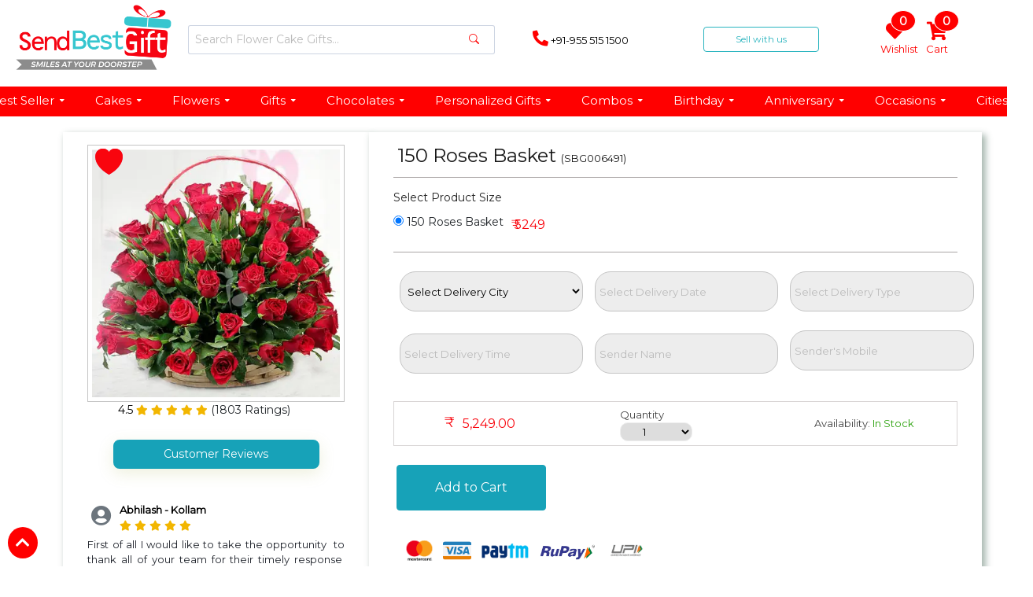

--- FILE ---
content_type: text/html; charset=UTF-8
request_url: https://www.sendbestgift.com/150-roses-basket-sbg-6491
body_size: 70121
content:
<!DOCTYPE html>
<html lang="en" class="no-js">

<head>
    <meta http-equiv="X-UA-Compatible" content="IE=edge">
    <meta charset="UTF-8" />
    <meta name="viewport" content="width=device-width, initial-scale=1.0">
        <title>Buy/Send 150 Roses Basket Online @ Rs. 5249 - SendBestGift </title>
    <meta name="description" content="Order 150 Roses Basket for delivery in India. Buy & Send 150 Roses Basket to your loved ones with SendBestGift â€“ Same Day Delivery in India." />
    <meta name="google-site-verification" content="kdlV-MogEE91p-nXKhlSIHItm09Vem_I54wAwddMm6o" />
    <meta name="distribution" content="global">
    <meta name="robots" content="index, follow" />
    <meta name="Content-Language" content="EN" />
    <meta name="geo.region" content="IN" />
    <meta name="rating" content="Safe for Kids" />
    <link rel="canonical" href="https://www.sendbestgift.com/150-roses-basket-sbg-6491" />
    <meta property="og:title" content="Buy/Send 150 Roses Basket Online @ Rs. 5249 - SendBestGift" />
    <meta property="og:description" content="Order 150 Roses Basket for delivery in India. Buy & Send 150 Roses Basket to your loved ones with SendBestGift â€“ Same Day Delivery in India." />
    <meta property="og:type" content="product" />
    <meta property="og:url" content="https://www.sendbestgift.com/150-roses-basket-sbg-6491" />
    <meta property="og:site_name" content="send best gift" />
    <meta property="og:image" content="https://www.sendbestgift.com/assets/images/product/299a4491c0daa30349acc5f35ec5a8ee.webp" />
    <meta property="og:image:url" content="https://www.sendbestgift.com/assets/images/product/299a4491c0daa30349acc5f35ec5a8ee.webp" />
    <meta property="og:image:width" content="415" />
    <meta property="og:image:height" content="415" />
    <meta property="product:price:currency" content="INR" />
    <meta name="twitter:card" content="summary" />
    <meta name="twitter:title" content="Buy/Send 150 Roses Basket Online @ Rs. 5249 - SendBestGift" />
    <meta name="twitter:image" content="https://www.sendbestgift.com/assets/images/product/299a4491c0daa30349acc5f35ec5a8ee.webp" />
    <meta name="twitter:url" content="https://www.sendbestgift.com/150-roses-basket-sbg-6491" />
    <meta name="twitter:description" content="Order 150 Roses Basket for delivery in India. Buy & Send 150 Roses Basket to your loved ones with SendBestGift â€“ Same Day Delivery in India." />
    <meta name="twitter:site" content="@sendbestgift" />
    <meta name="twitter:creator" content="@sendbestgift" />

    <link href="https://www.sendbestgift.com/assets/resources/images/favicon.png" rel="shortcut icon" type="image/x-icon">
<script type="text/javascript" src="https://code.jquery.com/jquery-3.5.1.min.js"></script>
    <script type="text/javascript" src="https://www.sendbestgift.com/assets/resources/js/jquery.mmenu.all.min.js"></script>
    <!-- Bootstrap CSS -->
    <link rel="stylesheet" href="https://www.sendbestgift.com/assets/resources/css/animate.min.css">
    <link rel="stylesheet" href="https://www.sendbestgift.com/assets/resources/css/bootstrap.min_new.css">

    <!-- Font Awesome-->
    <link rel="stylesheet" href="https://use.fontawesome.com/releases/v5.8.1/css/all.css" integrity="sha384-50oBUHEmvpQ+1lW4y57PTFmhCaXp0ML5d60M1M7uH2+nqUivzIebhndOJK28anvf" crossorigin="anonymous">
    <!-- styles-->
    <link href="https://fonts.googleapis.com/css?family=Montserrat&display=swap" rel="stylesheet">
    <link rel=" stylesheet" type="text/css" href="https://www.sendbestgift.com/assets/resources/css/main_new.css">
    <link rel=" stylesheet" type="text/css" href="https://www.sendbestgift.com/assets/resources/css/responsive_new.css">
    <link rel="stylesheet" href="https://cdnjs.cloudflare.com/ajax/libs/slick-carousel/1.5.9/slick.min.css">
    <link rel="stylesheet" href="https://cdnjs.cloudflare.com/ajax/libs/slick-carousel/1.5.9/slick-theme.min.css">
    <link rel="stylesheet" href="https://owlcarousel2.github.io/OwlCarousel2/assets/owlcarousel/assets/owl.carousel.min.css">

    <link rel="stylesheet" href="https://www.sendbestgift.com/assets/resources/css/owl.theme.default.min.css">
    <link rel=" stylesheet" type="text/css" href="https://www.sendbestgift.com/assets/resources/css/responsive1.css">

    <link rel="stylesheet" href="https://pro.fontawesome.com/releases/v5.10.0/css/duotone.css" integrity="sha384-R3QzTxyukP03CMqKFe0ssp5wUvBPEyy9ZspCB+Y01fEjhMwcXixTyeot+S40+AjZ" crossorigin="anonymous" />

    <link rel="stylesheet" href="https://cdnjs.cloudflare.com/ajax/libs/font-awesome/5.15.4/css/all.min.css" integrity="sha512-1ycn6IcaQQ40/MKBW2W4Rhis/DbILU74C1vSrLJxCq57o941Ym01SwNsOMqvEBFlcgUa6xLiPY/NS5R+E6ztJQ==" crossorigin="anonymous" referrerpolicy="no-referrer" />

    <link rel="stylesheet" href="https://cdnjs.cloudflare.com/ajax/libs/slick-carousel/1.6.0/slick.css" integrity="sha512-WIWddQW7bHfs1gwICYIoXuifLb8gCPkE7Z/gq7QHk3pKuxjNs0E68Rn5c7Ig4cWguZW5CIvRroTj2GrSxsvUZQ==" crossorigin="anonymous" referrerpolicy="no-referrer" />
    <link rel="stylesheet" href="https://cdn.jsdelivr.net/npm/bootstrap@4.6.0/dist/css/bootstrap.min.css" integrity="sha384-B0vP5xmATw1+K9KRQjQERJvTumQW0nPEzvF6L/Z6nronJ3oUOFUFpCjEUQouq2+l" crossorigin="anonymous">

    <link rel="stylesheet" href="https://pro.fontawesome.com/releases/v5.10.0/css/all.css" integrity="sha384-AYmEC3Yw5cVb3ZcuHtOA93w35dYTsvhLPVnYs9eStHfGJvOvKxVfELGroGkvsg+p" crossorigin="anonymous" />


    <link rel="stylesheet" href="https://www.sendbestgift.com/assets/resources/css_new/styles.css">
    <link rel="stylesheet" href="https://www.sendbestgift.com/assets/resources/css_new/style.css">
    <link rel="stylesheet" href="https://www.sendbestgift.com/assets/resources/css_new/responsive-tab.css">
    <link rel="stylesheet" href="https://www.sendbestgift.com/assets/resources/css_new/responsive-mob.css">
    <link rel="stylesheet" href="https://www.sendbestgift.com/assets/resources/css_new/SBG-New.css">

    <link rel="stylesheet" href="https://cdnjs.cloudflare.com/ajax/libs/slick-carousel/1.8.1/slick.css" integrity="sha512-wR4oNhLBHf7smjy0K4oqzdWumd+r5/+6QO/vDda76MW5iug4PT7v86FoEkySIJft3XA0Ae6axhIvHrqwm793Nw==" crossorigin="anonymous" referrerpolicy="no-referrer" />

    <script type="text/javascript" src="https://www.sendbestgift.com/assets/resources/js/jquery.mmenu.all.min.js"></script>
    <!-- Bootstrap CSS -->
    <link rel="stylesheet" href="https://www.sendbestgift.com/assets/resources/css/animate.min.css">
    <link rel="stylesheet" href="https://www.sendbestgift.com/assets/resources/css/bootstrap.min_new.css">

    <!-- Font Awesome-->
    <link rel="stylesheet" href="https://use.fontawesome.com/releases/v5.8.1/css/all.css" integrity="sha384-50oBUHEmvpQ+1lW4y57PTFmhCaXp0ML5d60M1M7uH2+nqUivzIebhndOJK28anvf" crossorigin="anonymous">
    <!-- styles-->
    <link href="https://fonts.googleapis.com/css?family=Montserrat&display=swap" rel="stylesheet">


    <link rel="stylesheet" href="https://cdnjs.cloudflare.com/ajax/libs/slick-carousel/1.5.9/slick.min.css">
    <link rel="stylesheet" href="https://cdnjs.cloudflare.com/ajax/libs/slick-carousel/1.5.9/slick-theme.min.css">
    <link rel="stylesheet" href="https://owlcarousel2.github.io/OwlCarousel2/assets/owlcarousel/assets/owl.carousel.min.css">

    <link rel="stylesheet" href="https://www.sendbestgift.com/assets/resources/css/owl.theme.default.min.css">
      
    <script>
        window.addEventListener("pageshow", function(event) {
            var historyTraversal = event.persisted ||
                (typeof window.performance != "undefined" &&
                    window.performance.navigation.type === 2);
            if (historyTraversal) {
                // Handle page restore.

                window.location.reload();
            }
        });
    </script>
      <style>
.card-mob{width:100%};                                                /* .produ_inform ul li{width:18%;} */
    .nav-tabs {
        border: none;
        border-bottom: none !important;
        margin-bottom: 25px;
        display: flex;
        justify-content: flex-start;
        flex-wrap: wrap;
    }
    .mob .nav-tabs .nav-link {
                background: #17a2b8;        
        border-color: #17a2b8;      
        color: #222;
        border-radius:8px;
        padding:6px 8px;
        font-size:14px;
        
        text-align: center;
        transition: all .2s ease;
        margin:0;
    }

    .nav-tabs .nav-link {
        border: 2px solid rgba(0,0,0,0.15);
        background: #ffffff;
        border-radius:8px;
        padding:6px 8px;
        font-size:14px;
        color: #222;
        text-align: center;
        transition: all .2s ease;
        margin:0;
    }

    .nav-tabs .nav-link:hover {
        transform: translateY(-2px);
        box-shadow: 0 4px 14px rgba(0,0,0,0.08);
    }
    
    ..nav-tabs{
        border-bottom:none !important;
    }

    .nav-tabs .nav-link.active {
                background: #17a2b8;        
        border-color: #17a2b8;      
        
        color: #fff;
        box-shadow: 0 6px 20px rgba(162,173,69,0.18);
    }
    
     .nav-tabs .nav-link.collapsed {
        border: 2px solid rgba(0,0,0,0.15) !important;
        background: #ffffff !important;
        color: #222 !important;
        box-shadow: 0 6px 20px rgba(162,173,69,0.18) !important;
    }

    /* Content Box */
    .tab-content {
        background: #fff;
        border-radius: 14px;
        padding: 26px 30px;
    
    }
    
    .card-body ul li {
    float: left;
    list-style: circle;
    width: 100%;
    font-size:14px;
    margin: 0 1% 15px;
}
    .tab-pane ul li {
    float: left;
    list-style: circle;
    width: 100%;
    margin: 0 1% 15px;
}

    /* Bullet List Style (Screenshot Style) */
    .tab-content ul {
        list-style: none;
        padding-left: 0;
    }

    .tab-content li {
        font-size: small;
        /*display: flex;*/
        gap: 16px;
        margin-bottom: 16px;
        line-height: 1.45;
    }

    .tab-content li::before {
        content: "";
        width: 10px;
        height: 10px;
        background: #d3d3d3;
        border-radius: 50%;
        margin-top: 7px;
        flex-shrink: 0;
    }


    @media (max-width:720px){
        /*.info-tabs ul li{width:30%;}*/
        .nav-tabs .nav-link {width:auto;}
        .tab-content li { font-size: small; }
        .produ_inform ul{gap:10px;}
        
    }
    
    .customer-reviews ul li h6 {
     margin-bottom: -25px;   
    }
    
       /* minor responsive tweak */
    @media only screen and (max-width: 480px) {
    /* Mobile phones */
        .h2, h2 {
            font-size: 1rem;
        }
        p {
            text-align:none !important;
        }
        .testimonial{
            height:320px !important;  
            width: 216px;
        }
        .customer-reviews ul li h6 {
            margin-bottom: -20px;
        }
        .h5, h5 {
    font-size: 1rem;
}
    }
    
    
                                            </style>
    <style>
    
    .customer-reviews .star-rating{
            position: relative;
            
            /*top: -20px;*/
    left: 41px;
    }
    section.navbar-section-mega-menu {
    top: 110px;
}
   .product-line-content {
  text-align: center;
  width: 85%;
  padding: 0 15px 10px 15px;
  margin: 15px auto;
  box-shadow: 0px 1px 10px -5px black;
  border-radius: 30px;
  background: white;
  transition: 0.2s ease;
}
.product-line-content:hover {
  box-shadow: 0px 1px 15px -7px black;
}

.product-line-card a {
    color: black;
    text-decoration: none;
}
a:hover {
    color: #0056b3;
    text-decoration: underline;
}
        .form-inline .form-control {
            display: inline-block;
            width: 100%;
            vertical-align: middle;
        }

        #h1-align-left h1 {
            text-align: center !important;
            width: 85%;
            margin: 0 auto 30px auto;
        }

        .h1,
        h1 {
            font-size: 1.5rem;
            text-align: left;
            text-align: center !important;
        }

        .num_quan select {
            padding: 2px 20px 2px 2px;
            margin: auto;
            /*text-indent: 50%;*/
            border: 1px solid #eee;
            text-align-last: center;
            text-align: center;
            -ms-text-align-last: center;
            -moz-text-align-last: center;
        }


        .select2-selection {
            height: 40px !important;
            background: #ededed !important;
            border-radius: 0 !important;
            outline: none !important;
        }

        .select2-selection__rendered {
            line-height: 38px !important;
        }

        select {
            -webkit-appearance: menulist;
        }

        .checked {
            color: #f0932b;
        }

        .gifts-to-india-button {
            background-color: #f52c5a;
            color: #fff;
            border: 1px solid#F52C5A;
            padding-top: 9px;
            padding-bottom: 9px;
            padding-left: 45px;
            padding-right: 45px;
            border-radius: 10px;
            margin-bottom: 50px;
        }
    </style>
    <meta name="yandex-verification" content="d8db3786b3f6881c" /> 
<meta name="p:domain_verify" content="518e26581047f5ea49658b78d8b38e9d"/>

<!-- Google Tag Manager -->
<script>(function(w,d,s,l,i){w[l]=w[l]||[];w[l].push({'gtm.start':
new Date().getTime(),event:'gtm.js'});var f=d.getElementsByTagName(s)[0],
j=d.createElement(s),dl=l!='dataLayer'?'&l='+l:'';j.async=true;j.src=
'https://www.googletagmanager.com/gtm.js?id='+i+dl;f.parentNode.insertBefore(j,f);
})(window,document,'script','dataLayer','GTM-N4XSF46S');</script>
<!-- End Google Tag Manager -->

<!-- Global site tag (gtag.js) - Google Analytics -->
<script async src="https://www.googletagmanager.com/gtag/js?id=UA-80712521-1"></script>
<script>
  window.dataLayer = window.dataLayer || [];
  function gtag(){dataLayer.push(arguments);}
  gtag('js', new Date());

  gtag('config', 'UA-80712521-1');
</script>    <style>
        #error_msgs {
            left: 0px;
            text-align: left;
            position: absolute;
            width: 280px;
            color: #fff;
            border-left: 10px solid #db3638;
            background-color: #db3638;
            padding: 5px 5px;
            top: 55px;
            z-index: 9999
        }

        #error_msgs a {
            color: #fff
        }

        #error_msgs1 {
            left: 0px;
            text-align: left;
            position: absolute;
            width: 330px;
            color: #fff;
            border-left: 10px solid #37C6CE;
            background-color: #37C6CE;
            padding: 5px 5px;

        }

        #error_msgs1 a {
            color: #fff
        }

        #error_msgs_val {
            left: 0px;
            text-align: left;
            position: relative;
            color: #fff;
            border-left: 10px solid #EA094B;
            background-color: #EA094B;
            padding: 5px 5px;
            color: #FFF;

        }

        #error_msgs_val a {
            color: #fff
        }

        .size_filed span:nth-child(2) {
            font-size: 16px !important;
        }

        .text_box_cls_a {
            background: #ededed none repeat scroll 0 0;
            border: 1px solid #c4c4c4;
            font: 13px "open_sansregular" !important;
            height: 42px;
            /* padding: 10px;*/
            width: 100%;
        }

        .text_box_cls {
            background: #ededed none repeat scroll 0 0;
            border: 1px solid #c4c4c4;
            font: 13px "open_sansregular" !important;
            height: 42px;
            padding: 10px;
            width: 100%;
        }

        p {
            margin: 0 0 10px;
            font-size: small;
        }

        body {
            overflow-x: hidden;
            -webkit-font-smoothing: subpixel-antialiased;
            background: url(../images/ribbon1.png) 0% 30% no-repeat fixed, url(../images/pattern1.jpg) center repeat fixed;
            height: 100%;
        }

        .add_cart {
            float: left;
            padding: 10px;
            background: #46579f;
            color: #fff;
            font-size: 15px;
            /* transition: all .1s ease-in; */
        }

        .bg-white-shadow {
            /* background: #fff; */
            box-shadow: 4px 4px 8px 1px #4657;
        }

        .pro_fild input[type=text],
        .pro_fild select,
        .pro_fild textarea,
        .text_box_cls {
            background: #ededed;
            border: 1px solid #c4c4c4;
            font: 13px Montserrat, sans-serif;
            height: 42px;
            padding: 10px;
            width: 100%;
            border-radius: 20px;
            margin: 4px 0 !important;

        }

        .mod-inp {
            background: rgb(241 243 250);
            display: flex;
            justify-content: space-between;
            width: 100%;
            align-items: center;
            padding: 5px 10px;
        }

        /*
.btn {
    display: inline-block;
    font-weight: 400;
    text-align: center;
    white-space: nowrap;
    vertical-align: middle;
    -webkit-user-select: none;
    -moz-user-select: none;
    -ms-user-select: none;
    user-select: none;
    border: 1px solid transparent;
    padding: 0.375rem 0.75rem;
    font-size: 1rem;
    line-height: 1.5;
    border-radius: 2.25rem;
	font: 13px Montserrat,sans-serif;
    transition: color .15s ease-in-out,background-color .15s ease-in-out,border-color .15s ease-in-out,box-shadow .15s ease-in-out;
	width : 32%;
}
*/

        .fa-envelope {
            font-size: 30px;
            color: #fff;
            background-color: #e64945;
            border-radius: 4px;
        }

        input[type="email"] {
            width: 80%;
            padding: 10px 20px;
            border: 1;
            font-size: 13px;
            color: grey;
            border-radius: 20px;
            border: 1px solid #ccc;
        }

        .RecentViewed {
            margin: 0px 10px 35px 0px;
            padding: 0 0 15px 0px;
            border-radius: 5px;
            border-bottom-left-radius: 20px;
            border-bottom-right-radius: 20px;
            overflow: hidden;
            background: #fff;
            -moz-transition: all 0.3s cubic-bezier(0.165, 0.84, 0.44, 1);
            -o-transition: all 0.3s cubic-bezier(0.165, 0.84, 0.44, 1);
            transition: all 0.3s cubic-bezier(0.165, 0.84, 0.44, 1);
        }

        .card {
            position: relative;
            display: -ms-flexbox;
            display: flex;
            -ms-flex-direction: column;
            flex-direction: column;
            min-width: 0;
            word-wrap: break-word;
            background-color: #fff;
            background-clip: border-box;
            border: 1px solid rgba(0, 0, 0, .125);
            border-radius: 0.25rem;
        }


        .pro_fild input[type="text"],
        .pro_fild input[type="number"],
        .pro_fild input[type="tel"],
        .pro_fild select,
        .pro_fild select,
        .text_box_cls,
        .pro_fild textarea {
            font: 13px Montserrat, sans-serif !important;
            border: 1px solid #c4c4c4;

            padding: 5px;
            background: #ededed;
            font-size: 13px;
            height: 51px;
            border-radius: 20px !important;
            background: #ededed;
            width: 100% !important;
            justify-content: space-between;

        }


        .pro_num {
            display: flex;
            align-items: center;
            justify-content: space-around;
            border: 1px solid #d8d4d4;
            padding-bottom: 5px;
            padding-top: 5px;
        }

        .nav-img-wrap>img {
            width: 200px;
            margin-top: -14px;
            margin-left: -44px;
        }

        .navbar-expand-lg .navbar-nav .nav-link {
            padding-right: 0.5rem;
            padding-left: 0.5rem;
        }

        .font-white {
            color: red;
        }

        .container.product_inner .rating {
            font-size: 14px;
            text-align: center;
            margin-left: -30px;
        }

        .modal-dialog {
            max-width: 70%;
            margin: 1.75rem auto;
        }

        .produ_inform ul {
            float: left;
            width: 105%;
            padding: 0;
        }

        .mod-title,
        .mod-text {
            width: 80%;
            font-size: 13px;
            font-weight: 600;
            margin: 0;
            padding: 2px 10px;
        }

        nav.navbar {
            align-items: center;
            width: 100%;
            height: 100px;
        }

        label#heart-shape,
        label#eggless {
            display: contents;
            align-items: center;
            width: 50%;
            margin: 10px 0;
        }

        .pro_lt_img {
            float: left;
            width: 270px;
            position: relative;
            margin-bottom: 20px;
        }

        .icon_heart {
            position: absolute;
            top: 21px;
            left: 41px;
            height: 38px;
            width: 38px;

        }

        #ui-datepicker-div {
            position: absolute;
            top: 164.3281px !important;
            left: 773.922px;
            z-index: 1;
        }

        .quantity {
            display: inline-block;
            align-items: center;
            justify-content: center;
            padding: 0;
            font-size: 13px;
        }
    </style>
    <!--<script src="https://www.sendbestgift.com/assets/resources/js/jquery-3.4.0.min.js"></script>-->
    <script src="https://www.sendbestgift.com/assets/resources/js/owl.carousel.js"></script>
    <script type="text/javascript" src="https://www.sendbestgift.com/assets/resources/js/wow.min.js"></script>
    <script src="https://www.sendbestgift.com/assets/resources/js/popper.min.js"></script>
    <script src="https://www.sendbestgift.com/assets/resources/js/bootstrap.min.js"></script>
    <!--<script type="text/javascript" src="https://www.sendbestgift.com/assets/resources/js/slick.min.js">  </script>-->
    <script type="text/javascript" src="https://www.sendbestgift.com/assets/resources/js/main.js"></script>
    <script type="text/javascript" src="https://www.sendbestgift.com/assets/resources/js/jquery.bcSwipe.min.js"></script>
    <link href="https://cdn.jsdelivr.net/npm/select2@4.0.12/dist/css/select2.min.css" rel="stylesheet" />
    <script src="https://cdnjs.cloudflare.com/ajax/libs/select2/4.0.12/js/select2.full.min.js"></script>
</head>

<body class="prodpage">
    
<link href="/assets/vendor/bootstrap-icons/bootstrap-icons.css" rel="stylesheet">
<!--<script src="https://ajax.googleapis.com/ajax/libs/jquery/3.4.1/jquery.min.js">
</script>-->

<!--<script type="text/javascript" src="https://cdnjs.cloudflare.com/ajax/libs/vanilla-lazyload/17.3.1/lazyload.min.js" defer></script>-->

<script type="text/javascript" src="https://cdn.jsdelivr.net/npm/bootstrap@4.6.0/dist/js/bootstrap.bundle.min.js"
	defer></script>

<script type="text/javascript" src="https://cdnjs.cloudflare.com/ajax/libs/jquery/2.2.0/jquery.min.js"></script>

<!-- <script type="text/javascript" src="https://cdnjs.cloudflare.com/ajax/libs/slick-carousel/1.8.1/slick.min.js" defer></script>-->
<script type="text/javascript" src="https://code.jquery.com/jquery-3.5.1.min.js"></script>
<script type='text/javascript' src='https://cdnjs.cloudflare.com/ajax/libs/slick-carousel/1.6.0/slick.min.js'></script>

<script src="https://www.sendbestgift.com/assets/resources/js_new/slider.js" defer></script>
<script src="https://www.sendbestgift.com/assets/resources/js_new/modal-popup.js" defer></script>

<style>
    .sticky{position:fixed !important;z-index:101 !important; top:0;}
	.whatsapp {
		left: 55px;
		font-size: 20px;
		bottom: 16px;
		background: red;
		padding: 5px 10px;
		border-radius: 7%;
	}

	.call-btn {
		left: 160px;
		font-size: 20px;
		bottom: 16px;
		background: red;
		padding: 5px 10px;
		border-radius: 7%;
	}

	.scroll-to-top {
		bottom: 10px;
		padding: 5px 10px;
		left: 10px;
		right: unset;
		font-size: 20px;
	}

	.dropbtn {
		background-color: #fffff;
		color: white;
		padding: 16px;
		font-size: 16px;
		border: none;
		min-width: 500px;
		/* min-width: 375px; */
		border-radius: 5px;
	}


	@media (min-width: 1001px) and (max-width: 1400px) {
		.dropbtn {
			min-width: 390px;
		}
	}

	@media screen and (max-width: 1000px) {
		.dropbtn {
			min-width: 375px;
		}
	}



	.dropdown {
		position: relative;
		display: inline-block;
	}

	.dropdown-content {
		display: none;
		position: absolute;
		background-color: #ffffff;
		/* min-width: 400px; */
		width: 100%;
		margin-top: 3px;
		border-radius: 5px;
		z-index: 999999 !important;
	}

	.dropdown-content a {
		color: black;
		padding: 10px 0px;
		text-decoration: none;
		display: block;
		z-index: 9999;
	}

	@media screen and (max-width: 600px) {
		.dropdown-content a {
			font-size: 11px;
		}
	}


	.dropdown-content a:hover {
		background-color: #ddd;
	}

	/* .dropdown:hover .dropdown-content {
  display: block;
  z-index: 9999;
} */

	.dropdown-content {
		/* display: block; */
		z-index: 9999;
	}

	.dropdown:hover .dropbtn {
		background-color: #ffffff;
		/* z-index: 9999; */
	}

	section.header-section,
	section.navbar-section-mega-menu {
		position: static;
		width: 100%;
		background: white;
		z-index: 999;
	}
</style>

<!-- Scroll to top btn -->

<div class="scroll-to-top">
	<a href="javascript:void(0)" onclick="topFunction()">
		<i class="fas fa-chevron-up"></i>
	</a>
</div>

<!-- Scroll to top btn -->

<!-- fixed buttons -->
<div class="btn-wrapper">


	<div style="height: 30px; width: 100px; background: red;color:#fff;font-size: 14px;" class="whatsapp">
		<div>
			<a href="https://wa.me/919555151500">
				<i class="fab fa-whatsapp" style="font-family: Font Awesome 5 Pro;font-weight: 500;"> Whatsapp</i>
			</a>
		</div>
	</div>
	<div style="height: 30px; width: 100px; background: red;color:#fff;font-size: 14px;" class="call-btn"> 
	<!--<div style="height: 30px; width: 100px; background: red;color:#fff;font-size: 14px;" class="whatsapp">-->
		<div>
			<a href="tel:+91-9555151500">
				<i class="fas fa-phone-alt" style="font-family: Font Awesome 5 Pro;font-weight: 500;"> Call Now</i>
			</a>
		</div>
	</div>

</div>
<!-- fixed buttons -->

<!-- Mobile Side Navigation Bar -->
<section class="mobile-side-navbar">

	<div id="mySidenav" class="sidenav">
		<a href="javascript:void(0)" class="closebtn" onclick="closeNav()">&times;</a>

		<section class="mega-nav-background-color">
			<div class="mega-nav-img-wrap">

				<div class="text-center">
					<img src="https://www.sendbestgift.com/assets/resources/images/logo.png" width="200px" height="84px" style="width:auto;" alt="Send Best Gifts">
				</div>
			</div>
		</section>


		<section class="mega-menu-nav-content">

			<div id="accordion" class="myaccordion">
			    
				<!--<div class="card">
					<div class="card-header" id="headingEight">
						<span class="mb-0">
							<button class="d-flex align-items-center justify-content-between btn btn-link collapsed"
								data-toggle="collapse" data-target="#collapseEight" aria-expanded="false"
								aria-controls="collapseEight">
								Valentine Day
								<span class="fa-stack fa-2x">
									<span class="fa-stack fa-sm">
										<i class="fa fa-plus" aria-hidden="true"></i>
									</span>
							</button>
						</span>
					</div>
					<div id="collapseEight" class="collapse" aria-labelledby="headingEight" data-parent="#accordion">
						<div class="card-body" id="aniversary-by">
						<div class="card w-100">
								<div class="card-header" id="headingEightC">
									<span class="mb-0">
										<button
											class="d-flex align-items-center justify-content-between btn btn-link collapsed"
											data-toggle="collapse" data-target="#collapseEightC" aria-expanded="false"
											aria-controls="collapseEightC">
											Valentine Week Gifts
											<span class="fa-stack fa-sm">
												<i class="fa fa-plus" aria-hidden="true"></i>
											</span>
										</button>
									</span>
								</div>
								<div id="collapseEightC" class="collapse" aria-labelledby="headingEightC"
									data-parent="#aniversary-by">
									<div class="card-body">
										<ul class="mega-nav-ul">
										    <a href="https://www.sendbestgift.com/valentines/same-day-delivery"><li class="mega-nav-content">Same Day Valentine's Day Gifts</li></a>
											<a href="https://www.sendbestgift.com/valentines"><li class="mega-nav-content">Valentine's Day - 14 Feb</li></a>
											<a href="https://www.sendbestgift.com/valentines/rose-day"><li class="mega-nav-content">Rose Day - 7 Feb</li></a>
											<a href="https://www.sendbestgift.com/valentines/propose-day"><li class="mega-nav-content">Propose Day - 8 Feb</li></a>
											<a href="https://www.sendbestgift.com/valentines/chocolate-day"><li class="mega-nav-content">Chocolate Day - 9 Feb</li></a>
											<a href="https://www.sendbestgift.com/valentines/teddy-day"><li class="mega-nav-content">Teddy Day - 10 Feb</li></a>
											<a href="https://www.sendbestgift.com/valentines/promise-day"><li class="mega-nav-content">Promise Day - 11 Feb</li></a>
											<a href="https://www.sendbestgift.com/valentines/hug-day"><li class="mega-nav-content">Hug Day - 12 Feb</li></a>
											<a href="https://www.sendbestgift.com/valentines/kiss-day"><li class="mega-nav-content">Kiss Day - 13 Feb</li></a>											
										</ul>
									</div>
								</div>
							</div>

							<div class="card w-100">
								<div class="card-header" id="headingEightA">
									<span class="mb-0">
										<button
											class="d-flex align-items-center justify-content-between btn btn-link collapsed"
											data-toggle="collapse" data-target="#collapseEightA" aria-expanded="false"
											aria-controls="collapseEightA">
											Valentine's Day Gift Ideas
											<span class="fa-stack fa-sm">
												<i class="fa fa-plus" aria-hidden="true"></i>
											</span>
										</button>
									</span>
								</div>
								<div id="collapseEightA" class="collapse" aria-labelledby="headingEightA"
									data-parent="#aniversary-by">
									<div class="card-body">
										<ul class="mega-nav-ul">											
											<a href="https://www.sendbestgift.com/valentines/roses"><li class="mega-nav-content">Valentine Day Roses</li></a>
											<a href="https://www.sendbestgift.com/valentines/flowers"><li class="mega-nav-content">Valentine Day Flowers</li></a>
											<a href="https://www.sendbestgift.com/valentines/chocolates"><li class="mega-nav-content">Valentines Day Chocolates</li></a>
											<a href="https://www.sendbestgift.com/valentines/combos"><li class="mega-nav-content">Valentine Day Combos</li></a>
											<a href="https://www.sendbestgift.com/valentines/cakes"><li class="mega-nav-content">Valentine Cakes</li></a>
											<a href="https://www.sendbestgift.com/valentines/soft-toys"><li class="mega-nav-content">Valentine Day Soft Toys</li></a>
											<a href="https://www.sendbestgift.com/valentines/greetings"><li class="mega-nav-content">Valentine Greetings</li></a>
											<a href="https://www.sendbestgift.com/valentines/serenades"><li class="mega-nav-content">Valentine Serenades Gifts</li></a>
											<a href="https://www.sendbestgift.com/valentines/personalized"><li class="mega-nav-content">Valentine Personalized Gifts</li></a>											
										</ul>
									</div>
								</div>
							</div>

							<div class="card w-100">
								<div class="card-header" id="headingEightB">
									<span class="mb-0">
										<button
											class="d-flex align-items-center justify-content-between btn btn-link collapsed"
											data-toggle="collapse" data-target="#collapseEightB" aria-expanded="false"
											aria-controls="collapseEightB">
											Valentine's Day Gift By Relation
											<span class="fa-stack fa-sm">
												<i class="fa fa-plus" aria-hidden="true"></i>
											</span>
										</button>
									</span>
								</div>
								<div id="collapseEightB" class="collapse" aria-labelledby="headingEightB"
									data-parent="#aniversary-by">
									<div class="card-body">
										<ul class="mega-nav-ul">
											<a href="https://www.sendbestgift.com/valentines/for-girlfriend"><li class="mega-nav-content">Valentine Gifts for Girlfriend</li></a>
											<a href="https://www.sendbestgift.com/valentines/for-boyfriend"><li class="mega-nav-content">Valentine Gifts for Boyfriend</li></a>
											<a href="https://www.sendbestgift.com/valentines/for-wife"><li class="mega-nav-content">Valentine Gifts for Wife</li></a>
											<a href="https://www.sendbestgift.com/valentines/for-husband"><li class="mega-nav-content">Valentine Gifts for Husband</li></a>
											<a href="https://www.sendbestgift.com/valentines/for-fiance"><li class="mega-nav-content">Valentine Gifts for Fiance</li></a>
											<a href="https://www.sendbestgift.com/valentines/1st"><li class="mega-nav-content">1st Valentines Day Gifts</li></a>
											<a href="https://www.sendbestgift.com/valentines/quotes"><li class="mega-nav-content">Valentine Day Quotes</li></a>
											
										</ul>
									</div>
								</div>
							</div>

						</div>
					</div>
				</div>
-->
			<!--	<div class="card">
					<div class="card-header" id="headingOne">
						<span class="mb-0">
						<button class="d-flex align-items-center justify-content-between btn btn-link collapsed" data-toggle="collapse" data-target="#collapseOneOne" aria-expanded="false" aria-controls="collapseOneOne">
								New Year
								<span class="fa-stack fa-sm">
									<i class="fa fa-plus" aria-hidden="true"></i>
								</span>
							</button>
						</span>
					</div>
					<div id="collapseOneOne" class="collapse" aria-labelledby="headingOne" data-parent="#accordion">
						<div class="card-body-1">
							<ul class="mega-nav-ul">
							    <a href="https://www.sendbestgift.com/new-year"><li class="mega-nav-content">New Year Gift</li></a>
								<a href="https://www.sendbestgift.com/new-year/flowers"><li class="mega-nav-content">New Year Flowers</li></a>
								<a href="https://www.sendbestgift.com/new-year/cakes"><li class="mega-nav-content">New Year Cakes</li></a>
								<a href="https://www.sendbestgift.com/new-year/combos"><li class="mega-nav-content">New Year Combos</li></a>
								<a href="https://www.sendbestgift.com/new-year/chocolates"><li class="mega-nav-content">New Year Chocolates</li></a>
								<a href="https://www.sendbestgift.com/new-year/greetings"><li class="mega-nav-content">New Year Greetings</li></a>
								<a href="https://www.sendbestgift.com/new-year/sweets"><li class="mega-nav-content">New Year Sweets</li></a>
								<a href="https://www.sendbestgift.com/new-year/fresh-fruits"><li class="mega-nav-content">New Year Fresh Fruits</li></a>
								<a href="https://www.sendbestgift.com/new-year/quotes"><li class="mega-nav-content">New Year Quotes</li></a>
								<a href="https://www.sendbestgift.com/new-year/for-boyfriend"><li class="mega-nav-content">New Year Gifts for Boyfriend</li></a>
								<a href="https://www.sendbestgift.com/new-year/for-family"><li class="mega-nav-content">New Year  Gifts for Family</li></a>
								<a href="https://www.sendbestgift.com/new-year/for-girlfriend"><li class="mega-nav-content">New Year  Gifts for Girlfriend</li></a>
								<a href="https://www.sendbestgift.com/new-year/corporate"><li class="mega-nav-content">Corporate New Year Gifts</li></a>
							</ul>
						</div>
					</div>
				</div>-->

				<!------------------------------ -->

				<!--<div class="card">
					<div class="card-header" id="headingOne">
						<span class="mb-0">
						<button class="d-flex align-items-center justify-content-between btn btn-link collapsed" data-toggle="collapse" data-target="#collapseOne" aria-expanded="false" aria-controls="collapseOne">
								Mother's Day
								<span class="fa-stack fa-sm">
									<i class="fa fa-plus" aria-hidden="true"></i>
								</span>
							</button>
						</span>
					</div>
					<div id="collapseOne" class="collapse" aria-labelledby="headingOne" data-parent="#accordion">
						<div class="card-body-1">
							<ul class="mega-nav-ul">
								<a href="https://www.sendbestgift.com/mothers-day">
								<li class="mega-nav-content">Mother’s Day Gifts</li>
								</a>
                                <a href="https://www.sendbestgift.com/mothers-day/flowers">
								<li class="mega-nav-content">Mother’s Day Flowers</li>
								</a>
                                <a href="https://www.sendbestgift.com/mothers-day/cakes">
								<li class="mega-nav-content">Mother’s Day Cakes</li>
								</a>
                                <a href="https://www.sendbestgift.com/mothers-day/combos">
								<li class="mega-nav-content">Mother’s Day Combos</li>
								</a>
                                <a href="https://www.sendbestgift.com/mothers-day/chocolates">
								<li class="mega-nav-content">Mother’s Day Chocolates</li>
								</a>
								
								<a href="https://www.sendbestgift.com/mothers-day/apparels-and-accessories">
								<li class="mega-nav-content">Mother’s Day Apparels and Accessories</li>
								</a>
                                <a href="https://www.sendbestgift.com/mothers-day/sweets">
								<li class="mega-nav-content">Mother’s Day Sweets</li>
								</a>
                                <a href="https://www.sendbestgift.com/mothers-day/fresh-fruits">
								<li class="mega-nav-content">Mother’s Fresh Fruits </li>
								</a>
								<a href="https://www.sendbestgift.com/mothers-day/personalised">
								<li class="mega-nav-content">Personalised Mothers Day Gifts</li>
								</a>
								<a href="https://www.sendbestgift.com/mothers-day/quotes">
								<li class="mega-nav-content">Mother’s Day Quotes</li>
								</a>
							</ul>
						</div>
					</div>
				</div>-->
				
				
				<!--

				<div class="card">
					<div class="card-header" id="headingOne">
						<span class="mb-0">
						<button class="d-flex align-items-center justify-content-between btn btn-link collapsed" data-toggle="collapse" data-target="#collapseOne" aria-expanded="false" aria-controls="collapseOne">
								Diwali
								<span class="fa-stack fa-sm">
									<i class="fa fa-plus" aria-hidden="true"></i>
								</span>
							</button>
						</span>
					</div>
					<div id="collapseOne" class="collapse" aria-labelledby="headingOne" data-parent="#accordion">
						<div class="card-body-1">
							<ul class="mega-nav-ul">
							<a href="/diwali/same-day-delivery"><li class="mega-nav-content">Diwali Same Day Gifts</li></a>
							<a href="/diwali/sweets"><li class="mega-nav-content">Diwali Sweets</li></a>
							<a href="/diwali/dry-fruits"><li class="mega-nav-content">Diwali Dry Fruits</li></a>
							<a href="/diwali/chocolates"><li class="mega-nav-content">Diwali Chocolates</li></a>
							<a href="/diwali/combos"><li class="mega-nav-content">Diwali Combos</li></a>
							<a href="/diwali/diyas"><li class="mega-nav-content">Diwali Diyas</li></a>
							<a href="/diwali/greetings"><li class="mega-nav-content">Diwali Greetings</li></a>
							<a href="/diwali/pooja-thali"><li class="mega-nav-content">Diwali Pooja Thali</li></a>
							<a href="/diwali/personalized-gifts"><li class="mega-nav-content">Diwali Personalized Gifts</li></a>
							<a href="/gifts/corporate"><li class="mega-nav-content">Diwali Corporate Gifts</li></a>
							<a href="/diwali/gifts-for-wife"><li class="mega-nav-content">Diwali Gifts for Wife</li></a>
							<a href="/diwali/gifts-for-husband"><li class="mega-nav-content">Diwali Gifts for Husband</li></a>
							<a href="/diwali/gifts-for-boyfriend"><li class="mega-nav-content">Diwali Gifts for Boyfriend</li></a>
							<a href="/diwali/gifts-for-girlfriend"><li class="mega-nav-content">Diwali Gifts for Girlfriend</li></a>
							<a href="/diwali/gifts-for-parents"><li class="mega-nav-content">Diwali Gifts for Parents</li></a>
							<a href="/diwali/gifts-for-sister"><li class="mega-nav-content">Diwali Gifts for Sister</li></a>
							<a href="/diwali/gifts-for-employees"><li class="mega-nav-content">Diwali Gifts for Employees</li></a>
							<a href="/diwali/gifts-for-friends"><li class="mega-nav-content">Diwali Gifts for Friends</li></a>
							<a href="/diwali/gifts-under-500"><li class="mega-nav-content">Diwali Gifts Under 500</li></a>
							<a href="/diwali/gifts-under-1000"><li class="mega-nav-content">Diwali Gifts Under 1000</li></a>
							<a href="/diwali/gifts-under-1500"><li class="mega-nav-content">Diwali Gifts Under 1500</li></a>
							<a href="/diwali/gifts-under-2000"><li class="mega-nav-content">Diwali Gifts Under 2000</li></a>
							<a href="/diwali/cakes"><li class="mega-nav-content">Diwali Cakes</li></a>
								
							</ul>
						</div>
					</div>
				</div> -->

				<!-- <div class="card">
					<div class="card-header" id="headingOne">
						<span class="mb-0">
						<button class="d-flex align-items-center justify-content-between btn btn-link collapsed" data-toggle="collapse" data-target="#collapseOne" aria-expanded="false" aria-controls="collapseOne">
								Karwa Chauth
								<span class="fa-stack fa-sm">
									<i class="fa fa-plus" aria-hidden="true"></i>
								</span>
							</button>
						</span>
					</div>
					<div id="collapseOne" class="collapse" aria-labelledby="headingOne" data-parent="#accordion">
						<div class="card-body-1">
							<ul class="mega-nav-ul">
								<a href="https://www.sendbestgift.com/karwa-chauth">
									<li class="mega-nav-content">Karwa Chauth Gifts</li>
								</a>
								<a href="https://www.sendbestgift.com/karwa-chauth/sweets">
									<li class="mega-nav-content">Karwa Chauth Sweets</li>
								</a>
								<a href="https://www.sendbestgift.com/karwa-chauth/dry-fruits">
									<li class="mega-nav-content">Karwa Chauth Dry Fruits</li>
								</a>
								<a href="https://www.sendbestgift.com/karwa-chauth/chocolates">
									<li class="mega-nav-content">Karwa Chauth Chocolates</li>
								</a>
								<a href="https://www.sendbestgift.com/karwa-chauth/personalized-gifts">
									<li class="mega-nav-content">Karwa Chauth Personalized Gifts</li>
								</a>
								<a href="https://www.sendbestgift.com/karwa-chauth/quotes">
									<li class="mega-nav-content">Karwa Chauth Quotes</li>
								</a>
							</ul>
						</div>
					</div>
				</div> -->
				
			<!--	<div class="card">
					<div class="card-header" id="headingOne">
						<span class="mb-0">
						<button class="d-flex align-items-center justify-content-between btn btn-link collapsed" data-toggle="collapse" data-target="#collapseOne" aria-expanded="false" aria-controls="collapseOne">
								Christmas
								<span class="fa-stack fa-sm">
									<i class="fa fa-plus" aria-hidden="true"></i>
								</span>
							</button>
						</span>
					</div>
					<div id="collapseOne" class="collapse" aria-labelledby="headingOne" data-parent="#accordion">
						<div class="card-body-1">
							<ul class="mega-nav-ul">
								<a href="https://www.sendbestgift.com/christmas">
									<li class="mega-nav-content">Christmas Gifts</li>
								</a>
								<a href="https://www.sendbestgift.com/christmas/cakes">
								    <li class="mega-nav-content">Christmas Cakes</li>
								</a>
								<a href="https://www.sendbestgift.com/christmas/flowers">
								    <li class="mega-nav-content">Christmas Flowers</li>
								</a>
								<a href="https://www.sendbestgift.com/christmas/greeting-card">
								    <li class="mega-nav-content">Christmas Greeting Cards</li>
								</a>
								<a href="https://www.sendbestgift.com/christmas/combos">
								    <li class="mega-nav-content">Christmas Combos</li>
								</a>
								<a href="https://www.sendbestgift.com/christmas/sweets">
								    <li class="mega-nav-content">Christmas Sweets</li>
								</a>
								<a href="https://www.sendbestgift.com/christmas/chocolates">
								    <li class="mega-nav-content">Christmas Chocolates</li>
								</a>
								<a href="https://www.sendbestgift.com/christmas/for-girlfriend">
								    <li class="mega-nav-content">Christmas Gifts for Girlfriend</li>
								</a>
								<a href="https://www.sendbestgift.com/christmas/for-boyfriend">
								    <li class="mega-nav-content">Christmas Gifts for Boyfriend</li>
								</a>
								<a href="https://www.sendbestgift.com/christmas/for-family">
								    <li class="mega-nav-content">Christmas Gifts for Family</li>
								</a>
								<a href="https://www.sendbestgift.com/christmas/quotes">
								    <li class="mega-nav-content">Christmas Quotes</li>
								</a>
							</ul>
						</div>
					</div>
				</div>-->
				<!--
<div class="card">
					<div class="card-header" id="headingOne">
						<span class="mb-0">
							<button class="d-flex align-items-center justify-content-between btn btn-link collapsed"
								data-toggle="collapse" data-target="#collapseOne" aria-expanded="false"
								aria-controls="collapseOne">
								Rakhi
								<span class="fa-stack fa-sm">
									<i class="fa fa-plus" aria-hidden="true"></i>
								</span>
							</button>
						</span>
					</div>
					<div id="collapseOne" class="collapse" aria-labelledby="headingOne" data-parent="#accordion">
						<div class="card-body-1">
							<ul class="mega-nav-ul">
								<a href="https://www.sendbestgift.com/rakhi">
									<li class="mega-nav-content">Rakhi Gifts</li>
								</a>
								<a href="https://www.sendbestgift.com/rakhi/dry-fruits">
									<li class="mega-nav-content">Rakhi Dry Fruits</li>
								</a>
								<a href="https://www.sendbestgift.com/rakhi/chocolates">
									<li class="mega-nav-content">Rakhi Chocolates</li>
								</a>
								<a href="https://www.sendbestgift.com/rakhi/sweets">
									<li class="mega-nav-content">Rakhi Sweets</li>
								</a>
								<a href="https://www.sendbestgift.com/rakhi/bhaiya-bhabhi">
									<li class="mega-nav-content">Bhaiya Bhabhi Rakhi</li>
								</a>
								<a href="https://www.sendbestgift.com/rakhi/thali">
									<li class="mega-nav-content">Rakhi Thali</li>
								</a>
								<a href="https://www.sendbestgift.com/rakhi/kids">
									<li class="mega-nav-content">Kids Rakhi</li>
								</a>
								<a href="https://www.sendbestgift.com/rakhi/single">
									<li class="mega-nav-content">Single Rakhi</li>
								</a>
								<a href="https://www.sendbestgift.com/rakhi/set-of-2">
									<li class="mega-nav-content">Set of 2 Rakhi</li>
								</a>
								<a href="https://www.sendbestgift.com/rakhi/set-of-3">
									<li class="mega-nav-content">Set of 3 Rakhi</li>
								</a>
								<a href="https://www.sendbestgift.com/rakhi/set-of-4">
									<li class="mega-nav-content">Set of 4 Rakhi</li>
								</a>
								<a href="https://www.sendbestgift.com/rakhi/set-of-5">
									<li class="mega-nav-content">Set of 5 Rakhi</li>
								</a>
								<a href="https://www.sendbestgift.com/rakhi/personalised">
									<li class="mega-nav-content">Rakhi Personalised Gifts</li>
								</a>
								<a href="https://www.sendbestgift.com/rakhi/cakes">
									<li class="mega-nav-content">Rakhi Cakes</li>
								</a>
								<a href="https://www.sendbestgift.com/rakhi/for-brother">
									<li class="mega-nav-content">Rakhi Gifts for Brother</li>
								</a>
								<a href="https://www.sendbestgift.com/rakhi/return-gifts-for-sister">
									<li class="mega-nav-content">Rakhi Return Gifts for Sister</li>
								</a>

								<a href="https://www.sendbestgift.com/rakhi/lumba">
									<li class="mega-nav-content">Lumba Rakhi</li>
								</a>
								<a href="https://www.sendbestgift.com/rakhi/photo">
									<li class="mega-nav-content">Photo Rakhi</li>
								</a>
								<a href="https://www.sendbestgift.com/rakhi/under-299">
									<li class="mega-nav-content">Rakhi Under 299</li>
								</a>
								<a href="https://www.sendbestgift.com/rakhi/under-499">
									<li class="mega-nav-content">Rakhi Under 499</li>
								</a>
								<a href="https://www.sendbestgift.com/rakhi/under-699">
									<li class="mega-nav-content">Rakhi Under 699</li>
								</a>
								<a href="https://www.sendbestgift.com/rakhi/under-999">
									<li class="mega-nav-content">Rakhi Under 999</li>
								</a>
								<a href="https://www.sendbestgift.com/rakhi/by-post">
									<li class="mega-nav-content">Rakhi By Post</li>
								</a>



							</ul>
						</div>
					</div>
				</div> -->
				<!--	<div class="card">
					<div class="card-header" id="headingOne">
						<span class="mb-0">
						<button class="d-flex align-items-center justify-content-between btn btn-link collapsed" data-toggle="collapse" data-target="#collapseOne" aria-expanded="false" aria-controls="collapseOne">
								Mother's Day
								<span class="fa-stack fa-sm">
									<i class="fa fa-plus" aria-hidden="true"></i>
								</span>
							</button>
						</span>
					</div>
					<div id="collapseOne" class="collapse" aria-labelledby="headingOne" data-parent="#accordion">
						<div class="card-body-1">
							<ul class="mega-nav-ul">
								<a href="https://www.sendbestgift.com/mothers-day"><li class="mega-nav-content">Mother’s Day Gifts</li></a>
<a href="https://www.sendbestgift.com/mothers-day/flowers"><li class="mega-nav-content">Mother’s Day Flowers</li></a>
<a href="https://www.sendbestgift.com/mothers-day/cakes"><li class="mega-nav-content">Mother’s Day Cakes</li></a>
<a href="https://www.sendbestgift.com/mothers-day/combos"><li class="mega-nav-content">Mother’s Day Combos</li></a>
<a href="https://www.sendbestgift.com/mothers-day/chocolates"><li class="mega-nav-content">Mother’s Day Chocolates</li></a>
<a href="https://www.sendbestgift.com/mothers-day/apparels-and-accessories"><li class="mega-nav-content">Mother’s Day Apparels and Accessories</li></a>
<a href="https://www.sendbestgift.com/mothers-day/sweets"><li class="mega-nav-content">Mother’s Day Sweets</li></a>
<a href="https://www.sendbestgift.com/mothers-day/fresh-fruits"><li class="mega-nav-content">Mother’s Fresh Fruits </li></a>
<a href="https://www.sendbestgift.com/mothers-day/personalised">Personalised Mothers Day Gifts</li></a>
<a href="https://www.sendbestgift.com/mothers-day/quotes"><li class="mega-nav-content">Mother’s Day Quotes</li></a>
							</ul>
						</div>
					</div>
				</div>-->
			<!--	<div class="card">
					<div class="card-header" id="headingOne">
						<span class="mb-0">
						<button class="d-flex align-items-center justify-content-between btn btn-link collapsed" data-toggle="collapse" data-target="#collapseOne" aria-expanded="false" aria-controls="collapseOne">
								Father's Day
								<span class="fa-stack fa-sm">
									<i class="fa fa-plus" aria-hidden="true"></i>
								</span>
							</button>
						</span>
					</div>
					<div id="collapseOne" class="collapse" aria-labelledby="headingOne" data-parent="#accordion">
						<div class="card-body-1">
							<ul class="mega-nav-ul">
								<a href="https://www.sendbestgift.com/fathers-day">
								<li class="mega-nav-content">Father’s Day Gifts</li>
								</a>																
								<a href="https://www.sendbestgift.com/fathers-day/flowers">
								<li class="mega-nav-content">Father’s Day Flowers</li>
								</a>
                                <a href="https://www.sendbestgift.com/fathers-day/cakes">
								<li class="mega-nav-content">Father’s Day Cakes</li>
								</a>
                                <a href="https://www.sendbestgift.com/fathers-day/combos">
								<li class="mega-nav-content">Father’s Day Combos</li>
								</a>
                                <a href="https://www.sendbestgift.com/fathers-day/chocolates">
								<li class="mega-nav-content">Father’s Day Chocolates</li>
								</a>
								<a href="https://www.sendbestgift.com/fathers-day/personalized-gifts">								
								<li class="mega-nav-content">Father’s Day Personalized Gifts</li>				
								</a>
                                <a href="https://www.sendbestgift.com/fathers-day/sweets">
								<li class="mega-nav-content">Father’s Day Sweets</li>
								</a>
                                <a href="https://www.sendbestgift.com/fathers-day/fresh-fruits">
								<li class="mega-nav-content">Father’s Fresh Fruits </li>
								</a>
								
								<a href="https://www.sendbestgift.com/gifts/grooming-kit">
								<li class="mega-nav-content">Father’s Day Grooming Kit</li>
								</a>
								
								<a href="https://www.sendbestgift.com/gifts/for-father">
								<li class="mega-nav-content">Gifts For Father</li>
								</a>
								
								<a href="https://www.sendbestgift.com/gifts/for-grandparents">
								<li class="mega-nav-content">Gifts For Grandparents</li>
								</a>
								
								<a href="https://www.sendbestgift.com/gifts/for-uncle">
								<li class="mega-nav-content">Gifts For Uncle</li>
								</a>
								
								<a href="https://www.sendbestgift.com/gifts/for-father-in-law">
								<li class="mega-nav-content">Gifts For Father In Law</li>
								</a>
								
							</ul>
						</div>
					</div>
				</div>
				-->
				<!--<div class="card">
					<div class="card-header" id="headingRakhi">
						<span class="mb-0">
							<button class="d-flex align-items-center justify-content-between btn btn-link collapsed"
								data-toggle="collapse" data-target="#collapseRakhi" aria-expanded="false"
								aria-controls="collapseOne">
								Rakhi
								<span class="fa-stack fa-sm">
									<i class="fa fa-plus" aria-hidden="true"></i>
								</span>
							</button>
						</span>
					</div>
					<div id="collapseRakhi" class="collapse" aria-labelledby="headingRakhi" data-parent="#accordion">
						<div class="card-body-1">
							<ul class="mega-nav-ul">
								<a href="https://www.sendbestgift.com/rakhi/same-day-delivery">
									<li class="mega-nav-content">Rakhi Same Day Delivery</li>
								</a>
								<a href="https://www.sendbestgift.com/rakhi">
									<li class="mega-nav-content">Rakhi Gifts</li>
								</a>
								<a href="https://www.sendbestgift.com/rakhi/dry-fruits">
									<li class="mega-nav-content">Rakhi Dry Fruits</li>
								</a>
								<a href="https://www.sendbestgift.com/rakhi/chocolates">
									<li class="mega-nav-content">Rakhi Chocolates</li>
								</a>
								<a href="https://www.sendbestgift.com/rakhi/sweets">
									<li class="mega-nav-content">Rakhi Sweets</li>
								</a>
								<a href="https://www.sendbestgift.com/rakhi/bhaiya-bhabhi">
									<li class="mega-nav-content">Bhaiya Bhabhi Rakhi</li>
								</a>
								<a href="https://www.sendbestgift.com/rakhi/thali">
									<li class="mega-nav-content">Rakhi Thali</li>
								</a>
								<a href="https://www.sendbestgift.com/rakhi/kids">
									<li class="mega-nav-content">Kids Rakhi</li>
								</a>
								<a href="https://www.sendbestgift.com/rakhi/single">
									<li class="mega-nav-content">Single Rakhi</li>
								</a>
								<a href="https://www.sendbestgift.com/rakhi/set-of-2">
									<li class="mega-nav-content">Set of 2 Rakhi</li>
								</a>
								<a href="https://www.sendbestgift.com/rakhi/set-of-3">
									<li class="mega-nav-content">Set of 3 Rakhi</li>
								</a>
								<a href="https://www.sendbestgift.com/rakhi/set-of-4">
									<li class="mega-nav-content">Set of 4 Rakhi</li>
								</a>
								<a href="https://www.sendbestgift.com/rakhi/set-of-5">
									<li class="mega-nav-content">Set of 5 Rakhi</li>
								</a>
								<a href="https://www.sendbestgift.com/rakhi/personalised">
									<li class="mega-nav-content">Rakhi Personalised Gifts</li>
								</a>
								<a href="https://www.sendbestgift.com/rakhi/cakes">
									<li class="mega-nav-content">Rakhi Cakes</li>
								</a>
								<a href="https://www.sendbestgift.com/rakhi/for-brother">
									<li class="mega-nav-content">Rakhi Gifts for Brother</li>
								</a>
								<a href="https://www.sendbestgift.com/rakhi/return-gifts-for-sister">
									<li class="mega-nav-content">Rakhi Return Gifts for Sister</li>
								</a>

								<a href="https://www.sendbestgift.com/rakhi/lumba">
									<li class="mega-nav-content">Lumba Rakhi</li>
								</a>
								<a href="https://www.sendbestgift.com/rakhi/photo">
									<li class="mega-nav-content">Photo Rakhi</li>
								</a>
								<a href="https://www.sendbestgift.com/rakhi/under-299">
									<li class="mega-nav-content">Rakhi Under 299</li>
								</a>
								<a href="https://www.sendbestgift.com/rakhi/under-499">
									<li class="mega-nav-content">Rakhi Under 499</li>
								</a>
								<a href="https://www.sendbestgift.com/rakhi/under-699">
									<li class="mega-nav-content">Rakhi Under 699</li>
								</a>
								<a href="https://www.sendbestgift.com/rakhi/under-999">
									<li class="mega-nav-content">Rakhi Under 999</li>
								</a>
								<a href="https://www.sendbestgift.com/rakhi/by-post">
									<li class="mega-nav-content">Rakhi By Post</li>
								</a>



							</ul>
						</div>
					</div>
				</div>-->
			<!--	<div class="card">
					<div class="card-header" id="headingOne">
						<span class="mb-0">
						<button class="d-flex align-items-center justify-content-between btn btn-link collapsed" data-toggle="collapse" data-target="#collapseFriendship" aria-expanded="false" aria-controls="collapseOne">
								Friendship Day
								<span class="fa-stack fa-sm">
									<i class="fa fa-plus" aria-hidden="true"></i>
								</span>
							</button>
						</span>
					</div>
					<div id="collapseFriendship" class="collapse" aria-labelledby="headingOne" data-parent="#accordion">
						<div class="card-body-1">
							<ul class="mega-nav-ul">
								<a href="https://www.sendbestgift.com/friendship-day-gifts"><li class="mega-nav-content">Friendship Day Gifts</li></a>
								<a href="https://www.sendbestgift.com/friendship-day-gifts/flowers"><li class="mega-nav-content">Friendship Day Flowers</li></a>
								<a href="https://www.sendbestgift.com/friendship-day-gifts/bands"><li class="mega-nav-content">Friendship Day Bands</li></a>
								<a href="https://www.sendbestgift.com/friendship-day-gifts/chocolates"><li class="mega-nav-content">Friendship Day Chocolates</li></a>
								<a href="https://www.sendbestgift.com/friendship-day-gifts/combos"><li class="mega-nav-content">Friendship Day Combos</li></a>
								<a href="https://www.sendbestgift.com/friendship-day-gifts/soft-toys"><li class="mega-nav-content">Friendship Day Soft Toys</li></a>
								<a href="https://www.sendbestgift.com/friendship-day-gifts/cakes"><li class="mega-nav-content">Friendship Day Cakes</li></a>
								<a href="https://www.sendbestgift.com/friendship-day-gifts/for-girlfriend"><li class="mega-nav-content">Friendship Day Gifts for Girlfriend</li></a>
								<a href="https://www.sendbestgift.com/friendship-day-gifts/for-boyfriend"><li class="mega-nav-content">Friendship Day Gifts for Boyfriend</li></a>
								
								<a href="https://www.sendbestgift.com/friendship-day-gifts/roses"><li class="mega-nav-content">Friendship Day Roses</li></a>
							</ul>
						</div>
					</div>
				</div>
				-->
			<!--	<div class="card">
					<div class="card-header" id="headingOne">
						<span class="mb-0">
						<button class="d-flex align-items-center justify-content-between btn btn-link collapsed" data-toggle="collapse" data-target="#collapseOne" aria-expanded="false" aria-controls="collapseOne">
								Diwali
								<span class="fa-stack fa-sm">
									<i class="fa fa-plus" aria-hidden="true"></i>
								</span>
							</button>
						</span>
					</div>
					<div id="collapseOne" class="collapse" aria-labelledby="headingOne" data-parent="#accordion">
						<div class="card-body-1">
							<ul class="mega-nav-ul">
							<a href="/diwali"><li class="mega-nav-content">Diwali Gifts</li></a>
							<a href="/diwali"><li class="mega-nav-content">Diwali Same Day Gifts Delivery</li></a>
							<a href="/diwali/sweets"><li class="mega-nav-content">Diwali Sweets</li></a>
							<a href="/diwali/dry-fruits"><li class="mega-nav-content">Diwali Dry Fruits</li></a>
							<a href="/diwali/chocolates"><li class="mega-nav-content">Diwali Chocolates</li></a>
							<a href="/diwali/combos"><li class="mega-nav-content">Diwali Combos</li></a>
							<a href="/diwali/diyas"><li class="mega-nav-content">Diwali Diyas</li></a>
							<a href="/diwali/greetings"><li class="mega-nav-content">Diwali Greetings</li></a>
							<a href="/diwali/pooja-thali"><li class="mega-nav-content">Diwali Pooja Thali</li></a>
							<a href="/diwali/personalized-gifts"><li class="mega-nav-content">Diwali Personalized Gifts</li></a>
							<a href="/gifts/corporate"><li class="mega-nav-content">Diwali Corporate Gifts</li></a>
							<a href="/diwali/gifts-for-wife"><li class="mega-nav-content">Diwali Gifts for Wife</li></a>
							<a href="/diwali/gifts-for-husband"><li class="mega-nav-content">Diwali Gifts for Husband</li></a>
							<a href="/diwali/gifts-for-boyfriend"><li class="mega-nav-content">Diwali Gifts for Boyfriend</li></a>
							<a href="/diwali/gifts-for-girlfriend"><li class="mega-nav-content">Diwali Gifts for Girlfriend</li></a>
							<a href="/diwali/gifts-for-parents"><li class="mega-nav-content">Diwali Gifts for Parents</li></a>
							<a href="/diwali/gifts-for-sister"><li class="mega-nav-content">Diwali Gifts for Sister</li></a>
							<a href="/diwali/gifts-for-employees"><li class="mega-nav-content">Diwali Gifts for Employees</li></a>
							<a href="/diwali/gifts-for-friends"><li class="mega-nav-content">Diwali Gifts for Friends</li></a>
							<a href="/diwali/gifts-under-500"><li class="mega-nav-content">Diwali Gifts Under 500</li></a>
							<a href="/diwali/gifts-under-1000"><li class="mega-nav-content">Diwali Gifts Under 1000</li></a>
							<a href="/diwali/gifts-under-1500"><li class="mega-nav-content">Diwali Gifts Under 1500</li></a>
							<a href="/diwali/gifts-under-2000"><li class="mega-nav-content">Diwali Gifts Under 2000</li></a>
							<a href="/diwali/cakes"><li class="mega-nav-content">Diwali Cakes</li></a>
								
							</ul>
						</div>
					</div>
				</div> -->
			<div class="card">
					<div class="card-header" id="headingOne">
						<span class="mb-0">
						<button class="d-flex align-items-center justify-content-between btn btn-link collapsed" data-toggle="collapse" data-target="#collapseOne" aria-expanded="false" aria-controls="collapseOne">
								Best Seller
								<span class="fa-stack fa-sm">
									<i class="fa fa-plus" aria-hidden="true"></i>
								</span>
							</button>
						</span>
					</div>
					<div id="collapseOne" class="collapse" aria-labelledby="headingOne" data-parent="#accordion">
						<div class="card-body-1">
							<ul class="mega-nav-ul">
								<a href="https://www.sendbestgift.com/best-seller">
									<li class="mega-nav-content">Best Seller Gifts</li>
								</a>
								<a href="https://www.sendbestgift.com/best-seller/cakes">
									<li class="mega-nav-content">Best Seller Cakes</li>
								</a>
								<a href="https://www.sendbestgift.com/best-seller/flowers">
									<li class="mega-nav-content">Best Seller Flowers</li>
								</a>
								<a href="https://www.sendbestgift.com/gifts/best-selling-birthday">
									<li class="mega-nav-content">Best Selling Birthday Gifts</li>
								</a>
								<a href="https://www.sendbestgift.com/gifts/best-selling-anniversary">
									<li class="mega-nav-content">Best Selling Anniversary Gifts</li>
								</a>
								<a href="https://www.sendbestgift.com/gifts/best-selling-wedding">
									<li class="mega-nav-content">Best Selling Wedding Gifts</li>
								</a>
							</ul>
						</div>
					</div>
				</div>
				
				
				
				
				<!---->


				<!--<div class="card">
					<div class="card-header" id="headingOne">
						<span class="mb-0">
							<button class="d-flex align-items-center justify-content-between btn btn-link collapsed"
								data-toggle="collapse" data-target="#collapseOne" aria-expanded="false"
								aria-controls="collapseOne">
								Rakhi
								<span class="fa-stack fa-sm">
									<i class="fa fa-plus" aria-hidden="true"></i>
								</span>
							</button>
						</span>
					</div>
					<div id="collapseOne" class="collapse" aria-labelledby="headingOne" data-parent="#accordion">
						<div class="card-body-1">
							<ul class="mega-nav-ul">
								<a href="https://www.sendbestgift.com/rakhi">
									<li class="mega-nav-content">Rakhi Gifts</li>
								</a>
								<a href="https://www.sendbestgift.com/rakhi/dry-fruits">
									<li class="mega-nav-content">Rakhi Dry Fruits</li>
								</a>
								<a href="https://www.sendbestgift.com/rakhi/chocolates">
									<li class="mega-nav-content">Rakhi Chocolates</li>
								</a>
								<a href="https://www.sendbestgift.com/rakhi/sweets">
									<li class="mega-nav-content">Rakhi Sweets</li>
								</a>
								<a href="https://www.sendbestgift.com/rakhi/bhaiya-bhabhi">
									<li class="mega-nav-content">Bhaiya Bhabhi Rakhi</li>
								</a>
								<a href="https://www.sendbestgift.com/rakhi/thali">
									<li class="mega-nav-content">Rakhi Thali</li>
								</a>
								<a href="https://www.sendbestgift.com/rakhi/kids">
									<li class="mega-nav-content">Kids Rakhi</li>
								</a>
								<a href="https://www.sendbestgift.com/rakhi/single">
									<li class="mega-nav-content">Single Rakhi</li>
								</a>
								<a href="https://www.sendbestgift.com/rakhi/set-of-2">
									<li class="mega-nav-content">Set of 2 Rakhi</li>
								</a>
								<a href="https://www.sendbestgift.com/rakhi/set-of-3">
									<li class="mega-nav-content">Set of 3 Rakhi</li>
								</a>
								<a href="https://www.sendbestgift.com/rakhi/set-of-4">
									<li class="mega-nav-content">Set of 4 Rakhi</li>
								</a>
								<a href="https://www.sendbestgift.com/rakhi/set-of-5">
									<li class="mega-nav-content">Set of 5 Rakhi</li>
								</a>
								<a href="https://www.sendbestgift.com/rakhi/personalised">
									<li class="mega-nav-content">Rakhi Personalised Gifts</li>
								</a>
								<a href="https://www.sendbestgift.com/rakhi/cakes">
									<li class="mega-nav-content">Rakhi Cakes</li>
								</a>
								<a href="https://www.sendbestgift.com/rakhi/for-brother">
									<li class="mega-nav-content">Rakhi Gifts for Brother</li>
								</a>
								<a href="https://www.sendbestgift.com/rakhi/return-gifts-for-sister">
									<li class="mega-nav-content">Rakhi Return Gifts for Sister</li>
								</a>

								<a href="https://www.sendbestgift.com/rakhi/lumba">
									<li class="mega-nav-content">Lumba Rakhi</li>
								</a>
								<a href="https://www.sendbestgift.com/rakhi/photo">
									<li class="mega-nav-content">Photo Rakhi</li>
								</a>
								<a href="https://www.sendbestgift.com/rakhi/under-299">
									<li class="mega-nav-content">Rakhi Under 299</li>
								</a>
								<a href="https://www.sendbestgift.com/rakhi/under-499">
									<li class="mega-nav-content">Rakhi Under 499</li>
								</a>
								<a href="https://www.sendbestgift.com/rakhi/under-699">
									<li class="mega-nav-content">Rakhi Under 699</li>
								</a>
								<a href="https://www.sendbestgift.com/rakhi/under-999">
									<li class="mega-nav-content">Rakhi Under 999</li>
								</a>
								<a href="https://www.sendbestgift.com/rakhi/by-post">
									<li class="mega-nav-content">Rakhi By Post</li>
								</a>



							</ul>
						</div>
					</div>
				</div>-->


				<div class="card">
					<div class="card-header" id="headingTwo">
						<span class="mb-0">
							<button class="d-flex align-items-center justify-content-between btn btn-link collapsed"
								data-toggle="collapse" data-target="#collapseTwo" aria-expanded="false"
								aria-controls="collapseTwo">
								Cakes
								<span class="fa-stack fa-sm">
									<i class="fa fa-plus" aria-hidden="true"></i>
								</span>
							</button>
						</span>
					</div>
					<div id="collapseTwo" class="collapse" aria-labelledby="headingTwo" data-parent="#accordion">
						<div class="card-body" id="cakes-by">
							<div class="card w-100">
								<div class="card-header" id="headingTwoA">
									<span class="mb-0">
										<button
											class="d-flex align-items-center justify-content-between btn btn-link collapsed"
											data-toggle="collapse" data-target="#collapseTwoA" aria-expanded="false"
											aria-controls="collapseTwoA">
											Cake by Occasion
											<span class="fa-stack fa-sm">
												<i class="fa fa-plus" aria-hidden="true"></i>
											</span>
										</button>
									</span>
								</div>
								<div id="collapseTwoA" class="collapse" aria-labelledby="headingTwoA"
									data-parent="#cakes-by">
									<div class="card-body">
										<ul class="mega-nav-ul">
											<a href="https://www.sendbestgift.com/cakes">
												<li class="mega-nav-content">All Cakes</li>
											</a>
											<a href="https://www.sendbestgift.com/cakes/birthday">
												<li class="mega-nav-content">Birthday Cakes</li>
											</a>
											<a href="https://www.sendbestgift.com/cakes/anniversary">
												<li class="mega-nav-content">Anniversary Cakes</li>
											</a>
											<a href="https://www.sendbestgift.com/cakes/wedding">
												<li class="mega-nav-content">Wedding Cakes</li>
											</a>
											<a href="https://www.sendbestgift.com/cakes/birthday/1st">
												<li class="mega-nav-content">1st Birthday Cakes</li>
											</a>
											<a href="https://www.sendbestgift.com/cakes/anniversary/1st">
												<li class="mega-nav-content">1st Anniversary Cakes</li>
											</a>
											<a href="https://www.sendbestgift.com/cakes/anniversary/25th">
												<li class="mega-nav-content">25th Anniversary Cake</li>
											</a>
											<a href="https://www.sendbestgift.com/cakes/anniversary/50th">
												<li class="mega-nav-content">50th Anniversary Cake</li>
											</a>
											<a href="https://www.sendbestgift.com/cakes/birthday/1st-month">
												<li class="mega-nav-content">1st Month Birthday Cake</li>
											</a>
											<a href="https://www.sendbestgift.com/cakes/birthday/3-month">
												<li class="mega-nav-content">3 Months Birthday Cake</li>
											</a>
											<a href="https://www.sendbestgift.com/cakes/birthday/6-month">
												<li class="mega-nav-content">6 Months Birthday Cake</li>
											</a>
											<a href="https://www.sendbestgift.com/cakes/thank-you">
												<li class="mega-nav-content">Thank You Cake</li>
											</a>
											<a href="https://www.sendbestgift.com/cakes/engagement">
												<li class="mega-nav-content">Engagement Cakes</li>
											</a>
											<a href="https://www.sendbestgift.com/cakes/baby-shower">
												<li class="mega-nav-content">Baby Shower Cakes</li>
											</a>
											<a href="https://www.sendbestgift.com/cakes/congratulations">
												<li class="mega-nav-content">Congratulations Cakes</li>
											</a>
											<a href="https://www.sendbestgift.com/cakes/near-me">
												<li class="mega-nav-content">Cake Near Me</li>
											</a>
											<a href="https://www.sendbestgift.com/cakes/under-1000">
												<li class="mega-nav-content">Cake Under 1000</li>
											</a>
											<a href="https://www.sendbestgift.com/cakes/under-500">
												<li class="mega-nav-content">Cake Under 500</li>
											</a>
											<a href="https://www.sendbestgift.com/cakes/birthday/dog">
												<li class="mega-nav-content">Dog Birthday Cake</li>
											</a>
											<a href="https://www.sendbestgift.com/cakes/retirement">
												<li class="mega-nav-content">Retirement Cakes</li>
											</a>
											<a href="https://www.sendbestgift.com/valentines/cakes">
												<li class="mega-nav-content">Valentine Cakes</li>
											</a>

										</ul>
									</div>
								</div>
							</div>
							<div class="card w-100">
								<div class="card-header" id="headingTwoB">
									<span class="mb-0">
										<button
											class="d-flex align-items-center justify-content-between btn btn-link collapsed"
											data-toggle="collapse" data-target="#collapseTwoB" aria-expanded="false"
											aria-controls="collapseTwoB">
											Cake by Flavors
											<span class="fa-stack fa-sm">
												<i class="fa fa-plus" aria-hidden="true"></i>
											</span>
										</button>
									</span>
								</div>
								<div id="collapseTwoB" class="collapse" aria-labelledby="headingTwoB"
									data-parent="#cakes-by">
									<div class="card-body">
										<ul class="mega-nav-ul">

											<a href="https://www.sendbestgift.com/cakes/black-forest">
												<li class="mega-nav-content">Black Forest Cake</li>
											</a>
											<a href="https://www.sendbestgift.com/cakes/chocolate">
												<li class="mega-nav-content">Chocolate Cake</li>
											</a>
											<a href="https://www.sendbestgift.com/cakes/pineapple">
												<li class="mega-nav-content">Pineapple Cake</li>
											</a>
											<a href="https://www.sendbestgift.com/cakes/red-velvet">
												<li class="mega-nav-content">Red Velvet Cake</li>
											</a>
											<a href="https://www.sendbestgift.com/cakes/strawberry">
												<li class="mega-nav-content">Strawberry Cake</li>
											</a>
											<a href="https://www.sendbestgift.com/cakes/truffle">
												<li class="mega-nav-content">Truffle Cake</li>
											</a>
											<a href="https://www.sendbestgift.com/cakes/vanilla">
												<li class="mega-nav-content">Vanilla Cake</li>
											</a>
											<a href="https://www.sendbestgift.com/cakes/kit-kat">
												<li class="mega-nav-content">Kit Kat Cakes</li>
											</a>
											<a href="https://www.sendbestgift.com/cakes/rasmalai">
												<li class="mega-nav-content">Rasmalai Cake</li>
											</a>
											<a href="https://www.sendbestgift.com/cakes/butterscotch">
												<li class="mega-nav-content">Butterscotch Cake</li>
											</a>
											<a href="https://www.sendbestgift.com/cakes/fresh-fruit">
												<li class="mega-nav-content">Fresh Fruit Cake</li>
											</a>
											<a href="https://www.sendbestgift.com/cakes/mango">
												<li class="mega-nav-content">Mango Cake</li>
											</a>
											<a href="https://www.sendbestgift.com/cakes/oreo">
												<li class="mega-nav-content">Oreo Cake</li>
											</a>
											<a href="https://www.sendbestgift.com/cakes/lemon">
												<li class="mega-nav-content">Lemon Cakes</li>
											</a>
											<a href="https://www.sendbestgift.com/cakes/white-forest">
												<li class="mega-nav-content">White Forest Cakes</li>
											</a>
											<a href="https://www.sendbestgift.com/cakes/choco-chips">
												<li class="mega-nav-content">Choco Chips Cake</li>
											</a>
											<a href="https://www.sendbestgift.com/cakes/coffee">
												<li class="mega-nav-content">Coffee Cakes</li>
											</a>
											<a href="https://www.sendbestgift.com/cakes/ferrero-rocher">
												<li class="mega-nav-content">Ferrero Rocher Cakes</li>
											</a>
											<a href="https://www.sendbestgift.com/cakes/rasgulla">
												<li class="mega-nav-content">Rasgulla Cakes</li>
											</a>
											<a href="https://www.sendbestgift.com/cakes/death-by-chocolate">
												<li class="mega-nav-content">Death by Chocolate Cakes</li>
											</a>
											<a href="https://www.sendbestgift.com/cakes/gulab-jamun">
												<li class="mega-nav-content">Gulab Jamun Cakes</li>
											</a>
											<a href="https://www.sendbestgift.com/cakes/black-currant">
												<li class="mega-nav-content">Black Currant Cakes</li>
											</a>
											<a href="https://www.sendbestgift.com/cakes/blue-velvet">
												<li class="mega-nav-content">Blue Velvet Cakes</li>
											</a>
											<a href="https://www.sendbestgift.com/cakes/german-chocolate">
												<li class="mega-nav-content">German Chocolate Cakes</li>
											</a>
                                            <a href="https://www.sendbestgift.com/cakes/custard"><li class="mega-nav-content">Custard Cake</li></a>
                                            <a href="https://www.sendbestgift.com/cakes/biscuit"><li class="mega-nav-content">Biscuit Cake</li></a>
                                            <a href="https://www.sendbestgift.com/cakes/black"><li class="mega-nav-content">Black Cake</li></a>
                                            <a href="https://www.sendbestgift.com/cakes/donut"><li class="mega-nav-content">Donut Cake</li></a>
                                            <a href="https://www.sendbestgift.com/cakes/raspberry"><li class="mega-nav-content">Raspberry Cake</li></a>
                                            <a href="https://www.sendbestgift.com/cakes/nutella"><li class="mega-nav-content">Nutella Cake</li></a>
                                            <a href="https://www.sendbestgift.com/cakes/orange"><li class="mega-nav-content">Orange Cake</li></a>
                                            <a href="https://www.sendbestgift.com/cakes/japanese-cheesecake"><li class="mega-nav-content">Japaneese Cheesecake</li></a>
                                            <a href="https://www.sendbestgift.com/cakes/pudding"><li class="mega-nav-content">Pudding Cake</li></a>
                                            <a href="https://www.sendbestgift.com/cakes/tiramisu"><li class="mega-nav-content">Tiramisu Cake</li></a>
										</ul>
									</div>
								</div>
							</div>
							<div class="card w-100">
								<div class="card-header" id="headingTwoC">
									<span class="mb-0">
										<button
											class="d-flex align-items-center justify-content-between btn btn-link collapsed"
											data-toggle="collapse" data-target="#collapseTwoC" aria-expanded="false"
											aria-controls="collapseTwoC">
											Cake by Types
											<span class="fa-stack fa-sm">
												<i class="fa fa-plus" aria-hidden="true"></i>
											</span>
										</button>
									</span>
								</div>
								<div id="collapseTwoC" class="collapse" aria-labelledby="headingTwoC"
									data-parent="#cakes-by">
									<div class="card-body">
										<ul class="mega-nav-ul">

											<a href="https://www.sendbestgift.com/cakes/eggless">
												<li class="mega-nav-content">Eggless Cakes</li>
											</a>
											<a href="https://www.sendbestgift.com/cakes/barbie">
												<li class="mega-nav-content">Barbie Cakes</li>
											</a>
											<a href="https://www.sendbestgift.com/cakes/heart-shape">
												<li class="mega-nav-content">Heart Shape Cakes</li>
											</a>
											<a href="https://www.sendbestgift.com/cakes/character">
												<li class="mega-nav-content">Character Cakes</li>
											</a>
											<a href="https://www.sendbestgift.com/cakes/tier">
												<li class="mega-nav-content">Tier Cakes</li>
											</a>
											<a href="https://www.sendbestgift.com/cakes/photo">
												<li class="mega-nav-content">Photo Cakes</li>
											</a>
											<a href="https://www.sendbestgift.com/cakes/designer">
												<li class="mega-nav-content">Designer Cakes</li>
											</a>
											<a href="https://www.sendbestgift.com/cakes/combos">
												<li class="mega-nav-content">Cake Combos</li>
											</a>
											<a href="https://www.sendbestgift.com/cakes/five-star">
												<li class="mega-nav-content">Five Star Cakes</li>
											</a>
											<a href="https://www.sendbestgift.com/cakes/midnight">
												<li class="mega-nav-content">Midnight Cakes</li>
											</a>
											<a href="https://www.sendbestgift.com/cakes/fondant">
												<li class="mega-nav-content">Fondant Cakes</li>
											</a>
											<a href="https://www.sendbestgift.com/cakes/cat-dog">
												<li class="mega-nav-content">Cat Dog Theme Cakes</li>
											</a>
											<a href="https://www.sendbestgift.com/cakes/cupcakes">
												<li class="mega-nav-content">Cupcakes</li>
											</a>
											<a href="https://www.sendbestgift.com/cakes/mug">
												<li class="mega-nav-content">Cake in Mug</li>
											</a>
											<a href="https://www.sendbestgift.com/cakes/ice-cream">
												<li class="mega-nav-content">Ice Cream Cake</li>
											</a>
											<a href="https://www.sendbestgift.com/cakes/fusion">
												<li class="mega-nav-content">Fusion Cakes</li>
											</a>
											<a href="https://www.sendbestgift.com/cakes/smiley">
												<li class="mega-nav-content">Smiley Cakes</li>
											</a>
											<a href="https://www.sendbestgift.com/cakes/caramel">
												<li class="mega-nav-content">Caramel Cake</li>
											</a>
											<a href="https://www.sendbestgift.com/cakes/pinata">
												<li class="mega-nav-content">Pinata Cake</li>
											</a>
											<a href="https://www.sendbestgift.com/cakes/alphabet">
												<li class="mega-nav-content">Alphabet Cakes</li>
											</a>
											<a href="https://www.sendbestgift.com/cakes/number">
												<li class="mega-nav-content">Number Cake</li>
											</a>
											<a href="https://www.sendbestgift.com/cakes/unicorn">
												<li class="mega-nav-content">Unicorn Cake</li>
											</a>
											<a href="https://www.sendbestgift.com/cakes/i-am-sorry">
												<li class="mega-nav-content">I am Sorry Cakes</li>
											</a>
											<a href="https://www.sendbestgift.com/cakes/rose">
												<li class="mega-nav-content">Rose Cakes</li>
											</a>
											<a href="https://www.sendbestgift.com/cakes/half">
												<li class="mega-nav-content">Half Cakes</li>
											</a>
											<a href="https://www.sendbestgift.com/cakes/pastries">
												<li class="mega-nav-content">Pastries</li>
											</a>
											<a href="https://www.sendbestgift.com/cakes/bomb">
												<li class="mega-nav-content">Bomb Cake</li>
											</a>
											<a href="https://www.sendbestgift.com/cakes/smash">
												<li class="mega-nav-content">Smash Cake</li>
											</a>
											<a href="https://www.sendbestgift.com/cakes/fresh-cream">
												<li class="mega-nav-content">Fresh Cream Cakes</li>
											</a>
											<a href="https://www.sendbestgift.com/cakes/pubg-theme">
												<li class="mega-nav-content">PUBG Theme Cakes</li>
											</a>
											<a href="https://www.sendbestgift.com/cakes/minion">
												<li class="mega-nav-content">Minion Cakes</li>
											</a>
											<a href="https://www.sendbestgift.com/cakes/vegan">
												<li class="mega-nav-content">Vegan Cakes</li>
											</a>
											<a href="https://www.sendbestgift.com/cakes/ibaco">
												<li class="mega-nav-content">Ibaco Cakes</li>
											</a>
											<a href="https://www.sendbestgift.com/cakes/custom">
												<li class="mega-nav-content">Custom Cakes</li>
											</a>
											<a href="https://www.sendbestgift.com/cakes/simple">
												<li class="mega-nav-content">Simple Cakes</li>
											</a>
											<a href="https://www.sendbestgift.com/cakes/honeymoon">
												<li class="mega-nav-content">Honeymoon Cakes</li>
											</a>
											<a href="https://www.sendbestgift.com/cakes/round">
												<li class="mega-nav-content">Round Cakes</li>
											</a>
											<a href="https://www.sendbestgift.com/cakes/square">
												<li class="mega-nav-content">Square Cakes</li>
											</a>
											<a href="https://www.sendbestgift.com/cakes/small">
												<li class="mega-nav-content">Small Cakes</li>
											</a>
											<a href="https://www.sendbestgift.com/cakes/cat">
												<li class="mega-nav-content">Cat Cakes</li>
											</a>
											<a href="https://www.sendbestgift.com/cakes/rabbit">
												<li class="mega-nav-content">Rabbit Cakes</li>
											</a>
											<a href="https://www.sendbestgift.com/cakes/lollipop">
												<li class="mega-nav-content">Lollipop Cakes</li>
											</a>
											<a href="https://www.sendbestgift.com/cakes/rainbow">
												<li class="mega-nav-content">Rainbow Cakes</li>
											</a>
											<a href="https://www.sendbestgift.com/cakes/naughty">
												<li class="mega-nav-content">Naughty Cakes</li>
											</a>
											<a href="https://www.sendbestgift.com/cakes/mini">
												<li class="mega-nav-content">Mini Cakes</li>
											</a>
											<a href="https://www.sendbestgift.com/cakes/love">
												<li class="mega-nav-content">Love Cakes</li>
											</a>
											<a href="https://www.sendbestgift.com/cakes/fudge">
												<li class="mega-nav-content">Fudge Cakes</li>
											</a>
											<a href="https://www.sendbestgift.com/cakes/pet">
												<li class="mega-nav-content">Pet Cakes</li>
											</a>
											<a href="https://www.sendbestgift.com/cakes/mickey-mouse">
												<li class="mega-nav-content">Mickey Mouse Cakes</li>
											</a>
											<a href="https://www.sendbestgift.com/cakes/yummy">
												<li class="mega-nav-content">Yummy Cakes</li>
											</a>
											<a href="https://www.sendbestgift.com/cakes/special">
												<li class="mega-nav-content">Special Cakes</li>
											</a>
											<a href="https://www.sendbestgift.com/cakes/bento">
												<li class="mega-nav-content">Bento Cakes</li>
											</a>
											<a href="https://www.sendbestgift.com/cakes/football">
												<li class="mega-nav-content">Football Cakes</li>
											</a>
											<a href="https://www.sendbestgift.com/cakes/gamer">
												<li class="mega-nav-content">Gamer Cakes</li>
											</a>
											<a href="https://www.sendbestgift.com/cakes/sports-theme">
												<li class="mega-nav-content">Sports Theme Cakes</li>
											</a>
											<a href="https://www.sendbestgift.com/cakes/gym">
												<li class="mega-nav-content">Gym Cakes</li>
											</a>
											<a href="https://www.sendbestgift.com/cakes/venom">
												<li class="mega-nav-content">Venom Cakes</li>
											</a>
											<a href="https://www.sendbestgift.com/cakes/batman">
												<li class="mega-nav-content">Batman Cakes</li>
											</a>
											
											<a href="https://www.sendbestgift.com/cakes/shinchan">
                                            	<li class="mega-nav-content">Shinchan Cakes</li>
                                            </a>
                                            <a href="https://www.sendbestgift.com/cakes/dream">
                                            	<li class="mega-nav-content">Dream Cakes</li>
                                            </a>
                                            <a href="https://www.sendbestgift.com/cakes/animal">
                                            	<li class="mega-nav-content">Animal Cakes</li>
                                            </a>
                                            <a href="https://www.sendbestgift.com/cakes/cricket">
                                            	<li class="mega-nav-content">Cricket Cakes</li>
                                            </a>
                                            <a href="https://www.sendbestgift.com/cakes/doraemon">
                                            	<li class="mega-nav-content">Doraemon Cakes</li>
                                            </a>
                                            <a href="https://www.sendbestgift.com/cakes/pokemon">
                                            	<li class="mega-nav-content">Pokemon Cakes</li>
                                            </a>
                                            <a href="https://www.sendbestgift.com/cakes/halloween">
                                            	<li class="mega-nav-content">Halloween Cakes</li>
                                            </a>
                                            <a href="https://www.sendbestgift.com/cakes/selfie">
                                            	<li class="mega-nav-content">Selfie Cakes</li>
                                            </a>
                                            <a href="https://www.sendbestgift.com/cakes/snake">
                                            	<li class="mega-nav-content">Snake Cakes</li>
                                            </a>
                                            <a href="https://www.sendbestgift.com/cakes/spongebob">
                                            	<li class="mega-nav-content">Spongebob Cakes</li>
                                            </a>
                                            <a href="https://www.sendbestgift.com/cakes/thomas">
                                            	<li class="mega-nav-content">Thomas Cakes</li>
                                            </a>
                                            <a href="https://www.sendbestgift.com/cakes/winnie-the-pooh">
                                            	<li class="mega-nav-content">Winnie The Pooh Cakes</li>
                                            </a>
                                            <a href="https://www.sendbestgift.com/cakes/little-singham"><li class="mega-nav-content">Little Singham Cake</li></a>
                                            <a href="https://www.sendbestgift.com/cakes/badminton"><li class="mega-nav-content">Badminton Cake</li></a>
                                            <a href="https://www.sendbestgift.com/cakes/ben-10"><li class="mega-nav-content">Ben 10 Cake</li></a>
                                            <a href="https://www.sendbestgift.com/cakes/beyblade"><li class="mega-nav-content">Beyblade Cake</li></a>
                                            <a href="https://www.sendbestgift.com/cakes/bike"><li class="mega-nav-content">Bike Cake</li></a>
                                            <a href="https://www.sendbestgift.com/cakes/chiffon"><li class="mega-nav-content">Chiffon Cake</li></a>
                                            <a href="https://www.sendbestgift.com/cakes/donald-duck"><li class="mega-nav-content">Donald Duck Cake</li></a>
                                            <a href="https://www.sendbestgift.com/cakes/dragon-ball"><li class="mega-nav-content">Dragon Ball Cake</li></a>
                                            <a href="https://www.sendbestgift.com/cakes/elephant"><li class="mega-nav-content">Elephant Cake</li></a>
                                            <a href="https://www.sendbestgift.com/cakes/jungle-book"><li class="mega-nav-content">Jungle Book Cake</li></a>
                                            <a href="https://www.sendbestgift.com/cakes/little-krishna"><li class="mega-nav-content">Little Krishna Cake</li></a>
                                            <a href="https://www.sendbestgift.com/cakes/ludo"><li class="mega-nav-content">Ludo Cake</li></a>
                                            <a href="https://www.sendbestgift.com/cakes/mirror-glaze"><li class="mega-nav-content">Mirror Glaze Cake</li></a>
                                            <a href="https://www.sendbestgift.com/cakes/mowgli"><li class="mega-nav-content">Mowgli Cake</li></a>
                                            <a href="https://www.sendbestgift.com/cakes/ninja"><li class="mega-nav-content">Ninja Cake</li></a>
                                            <a href="https://www.sendbestgift.com/cakes/robot"><li class="mega-nav-content">Robot Cake</li></a>
                                            <a href="https://www.sendbestgift.com/cakes/shiva"><li class="mega-nav-content">Shiva Cake</li></a>
                                            <a href="https://www.sendbestgift.com/cakes/snoopy"><li class="mega-nav-content">Snoopy Cake</li></a>
                                            <a href="https://www.sendbestgift.com/cakes/sparkle"><li class="mega-nav-content">Sparkle Cake</li></a>
                                            <a href="https://www.sendbestgift.com/cakes/upside-down"><li class="mega-nav-content">Upside Down Cake</li></a>
                                            <a href="https://www.sendbestgift.com/cakes/hummingbird"><li class="mega-nav-content">Hummingbird Cake</li></a>
                                            <a href="https://www.sendbestgift.com/cakes/phone"><li class="mega-nav-content">Phone Cake</li></a>
										</ul>
									</div>
								</div>
							</div>

							<div class="card w-100">
								<div class="card-header" id="headingTwoD">
									<span class="mb-0">
										<button
											class="d-flex align-items-center justify-content-between btn btn-link collapsed"
											data-toggle="collapse" data-target="#collapseTwoD" aria-expanded="false"
											aria-controls="collapseTwoD">
											Cakes By Relation
											<span class="fa-stack fa-sm">
												<i class="fa fa-plus" aria-hidden="true"></i>
											</span>
										</button>
									</span>
								</div>
								<div id="collapseTwoD" class="collapse" aria-labelledby="headingTwoD"
									data-parent="#cakes-by">
									<div class="card-body">
										<ul class="mega-nav-ul">
											<a href="https://www.sendbestgift.com/cakes/for-boys">
												<li class="mega-nav-content">Cakes for Boys</li>
											</a>
											<a href="https://www.sendbestgift.com/cakes/for-men">
												<li class="mega-nav-content">Cakes for Men</li>
											</a>
											<a href="https://www.sendbestgift.com/cakes/for-girls">
												<li class="mega-nav-content">Cakes For Girls</li>
											</a>
											<a href="https://www.sendbestgift.com/cakes/for-family">
												<li class="mega-nav-content">Cakes for Family</li>
											</a>
											<a href="https://www.sendbestgift.com/cakes/adult">
												<li class="mega-nav-content">Adult Cakes</li>
											</a>
											<a href="https://www.sendbestgift.com/cakes/kiss">
												<li class="mega-nav-content">Kiss Cakes</li>
											</a>
											<a href="https://www.sendbestgift.com/cakes/teenage">
												<li class="mega-nav-content">Teenage Cakes</li>
											</a>
											<a href="https://www.sendbestgift.com/cakes/birthday/for-friend">
												<li class="mega-nav-content">Birthday Cakes for Friend </li>
											</a>
											<a href="https://www.sendbestgift.com/cakes/birthday/for-father">
												<li class="mega-nav-content">Birthday Cakes for Father </li>
											</a>
											<a href="https://www.sendbestgift.com/cakes/birthday/for-son">
												<li class="mega-nav-content">Birthday Cakes for Son </li>
											</a>
											<a href="https://www.sendbestgift.com/cakes/birthday/for-daughter">
												<li class="mega-nav-content">Birthday Cakes for Daughter </li>
											</a>
											<a href="https://www.sendbestgift.com/cakes/birthday/for-bhabhi">
												<li class="mega-nav-content">Birthday Cakes for Bhabhi </li>
											</a>
											<a href="https://www.sendbestgift.com/cakes/birthday/for-girls">
												<li class="mega-nav-content">Birthday Cakes for Girls </li>
											</a>
											<a href="https://www.sendbestgift.com/cakes/birthday/for-boys">
												<li class="mega-nav-content">Birthday Cakes for Boys </li>
											</a>
											<a href="https://www.sendbestgift.com/cakes/birthday/for-husband">
												<li class="mega-nav-content">Birthday Cakes for Husband </li>
											</a>
											<a href="https://www.sendbestgift.com/cakes/birthday/for-wife">
												<li class="mega-nav-content">Birthday Cakes for Wife </li>
											</a>
											<a href="https://www.sendbestgift.com/cakes/birthday/for-sister">
												<li class="mega-nav-content">Birthday Cakes for Sister </li>
											</a>
											<a href="https://www.sendbestgift.com/cakes/birthday/for-mother">
												<li class="mega-nav-content">Birthday Cakes for Mother </li>
											</a>
											<a href="https://www.sendbestgift.com/cakes/birthday/for-girlfriend">
												<li class="mega-nav-content">Birthday Cakes for Girlfriend </li>
											</a>
											<a href="https://www.sendbestgift.com/cakes/birthday/for-brother">
												<li class="mega-nav-content">Birthday Cakes for Brother </li>
											</a>
											<a href="https://www.sendbestgift.com/cakes/birthday/for-boyfriend">
												<li class="mega-nav-content">Birthday Cakes for Boyfriend </li>
											</a>
											<a href="https://www.sendbestgift.com/cakes/birthday/for-kids">
												<li class="mega-nav-content">Birthday Cakes for Kids </li>
											</a>
										</ul>
									</div>
								</div>
							</div>






							<div class="card w-100">
								<div class="card-header" id="headingTwoE">
									<span class="mb-0">
										<button
											class="d-flex align-items-center justify-content-between btn btn-link collapsed"
											data-toggle="collapse" data-target="#collapseTwoE" aria-expanded="false"
											aria-controls="collapseTwoE">
											Cake by Zodiac Sign
											<span class="fa-stack fa-sm">
												<i class="fa fa-plus" aria-hidden="true"></i>
											</span>
										</button>
									</span>
								</div>
								<div id="collapseTwoE" class="collapse" aria-labelledby="headingTwoE"
									data-parent="#cakes-by">
									<div class="card-body">
										<ul class="mega-nav-ul">
											<a href="https://www.sendbestgift.com/cakes/cancer-zodiac-sign">
												<li class="mega-nav-content">Cakes for Cancer Zodiac Sign</li>
											</a>
											<a href="https://www.sendbestgift.com/cakes/gemini-zodiac-sign">
												<li class="mega-nav-content">Cakes for Gemini Zodiac Sign</li>
											</a>
											<a href="https://www.sendbestgift.com/cakes/aries-zodiac-sign">
												<li class="mega-nav-content">Cakes for Aries Zodiac Sign</li>
											</a>
											<a href="https://www.sendbestgift.com/cakes/taurus-zodiac-sign">
												<li class="mega-nav-content">Cakes for Taurus Zodiac Sign</li>
											</a>
											<a href="https://www.sendbestgift.com/cakes/leo-zodiac-sign">
												<li class="mega-nav-content">Cakes for Leo Zodiac Sign</li>
											</a>
											<a href="https://www.sendbestgift.com/virgo-zodiac-sign">
												<li class="mega-nav-content">Cakes for Virgo Zodiac Sign</li>
											</a>
											<a href="https://www.sendbestgift.com/cakes/libra-zodiac-sign">
												<li class="mega-nav-content">Cakes for Libra Zodiac Sign</li>
											</a>
											<a href="https://www.sendbestgift.com/scorpio-zodiac-sign">
												<li class="mega-nav-content">Cakes for Scorpio Zodiac Sign</li>
											</a>
											<a href="https://www.sendbestgift.com/cakes/sagittarius-zodiac-sign">
												<li class="mega-nav-content">Cakes for Sagittarius Zodiac Sign</li>
											</a>
											<a href="https://www.sendbestgift.com/cakes/capricorn-zodiac-sign">
												<li class="mega-nav-content">Cakes for Capricorn Zodiac Sign</li>
											</a>
											<a href="https://www.sendbestgift.com/cakes/aquarius-zodiac-sign">
												<li class="mega-nav-content">Cakes for Aquarius Zodiac Sign</li>
											</a>
											<a href="https://www.sendbestgift.com/cakes/pisces-zodiac-sign">
												<li class="mega-nav-content">Cakes for Pisces Zodiac Sign</li>
											</a>
										</ul>
									</div>
								</div>
							</div>
						</div>
					</div>
				</div>

				<div class="card">
					<div class="card-header" id="headingFour">
						<span class="mb-0">
							<button class="d-flex align-items-center justify-content-between btn btn-link collapsed"
								data-toggle="collapse" data-target="#collapseFour" aria-expanded="false"
								aria-controls="collapseFour">
								Flowers
								<span class="fa-stack fa-2x">
									<span class="fa-stack fa-sm">
										<i class="fa fa-plus" aria-hidden="true"></i>
									</span>
							</button>
						</span>
					</div>
					<div id="collapseFour" class="collapse" aria-labelledby="headingFour" data-parent="#accordion">
						<div class="card-body" id="flowers-by">
							<div class="card w-100">
								<div class="card-header" id="headingFourA">
									<span class="mb-0">
										<button
											class="d-flex align-items-center justify-content-between btn btn-link collapsed"
											data-toggle="collapse" data-target="#collapseFourA" aria-expanded="false"
											aria-controls="collapseFourA">
											Flowers by Occasion
											<span class="fa-stack fa-sm">
												<i class="fa fa-plus" aria-hidden="true"></i>
											</span>
										</button>
									</span>
								</div>
								<div id="collapseFourA" class="collapse" aria-labelledby="headingFourA"
									data-parent="#flowers-by">
									<div class="card-body">
										<ul class="mega-nav-ul">
											<a href="https://www.sendbestgift.com/flowers">
												<li class="mega-nav-content">All Flowers</li>
											</a>
											<a href="https://www.sendbestgift.com/gifts/birthday/flowers">
												<li class="mega-nav-content">Birthday Flowers</li>
											</a>
											<a href="https://www.sendbestgift.com/gifts/anniversary/flowers">
												<li class="mega-nav-content">Anniversary Flowers</li>
											</a>
											<a href="https://www.sendbestgift.com/flowers/wedding">
												<li class="mega-nav-content">Wedding Flowers</li>
											</a>
											<a href="https://www.sendbestgift.com/best-seller/flowers">
												<li class="mega-nav-content">Best Seller Flowers</li>
											</a>
											<a href="https://www.sendbestgift.com/flowers/sympathy-condolence">
												<li class="mega-nav-content">Sympathy Condolence Flowers</li>
											</a>
											<a href="https://www.sendbestgift.com/flowers/get-well-soon">
												<li class="mega-nav-content">Get Well Soon Flowers</li>
											</a>
											<a href="https://www.sendbestgift.com/valentines/flowers">
												<li class="mega-nav-content">Valentine Flowers</li>
											</a>
											<a href="https://www.sendbestgift.com/friendship-day-gifts/flowers">
												<li class="mega-nav-content">Friendship Day Flowers</li>
											</a>
											<a href="https://www.sendbestgift.com/mothers-day/flowers">
												<li class="mega-nav-content">Mother's Day Flowers</li>
											</a>
											<a href="https://www.sendbestgift.com/fathers-day/flowers">
												<li class="mega-nav-content">Father's Day Flowers</li>
											</a>
											<a href="https://www.sendbestgift.com/gifts/house-warming/flowers">
												<li class="mega-nav-content">House Warming Flowers</li>
											</a>
											<a href="https://www.sendbestgift.com/christmas/flowers">
												<li class="mega-nav-content">Christmas Flowers </li>
											</a>
											<a href="https://www.sendbestgift.com/new-year/flowers">
												<li class="mega-nav-content">New Year Flowers</li>
											</a>

										</ul>
									</div>
								</div>
							</div>
							<div class="card w-100">
								<div class="card-header" id="headingFourB">
									<span class="mb-0">
										<button
											class="d-flex align-items-center justify-content-between btn btn-link collapsed"
											data-toggle="collapse" data-target="#collapseFourB" aria-expanded="false"
											aria-controls="collapseFourB">
											Flowers by Types
											<span class="fa-stack fa-sm">
												<i class="fa fa-plus" aria-hidden="true"></i>
											</span>
										</button>
									</span>
								</div>
								<div id="collapseFourB" class="collapse" aria-labelledby="headingFourB"
									data-parent="#flowers-by">
									<div class="card-body">
										<ul class="mega-nav-ul">
											<a href="https://www.sendbestgift.com/flowers/roses">
												<li class="mega-nav-content">Roses</li>
											</a>
											<a href="https://www.sendbestgift.com/flowers/gerbera">
												<li class="mega-nav-content">Gerbera</li>
											</a>
											<a href="https://www.sendbestgift.com/flowers/orchids">
												<li class="mega-nav-content">Orchids</li>
											</a>
											<a href="https://www.sendbestgift.com/flowers/carnations">
												<li class="mega-nav-content">Carnations</li>
											</a>
											<a href="https://www.sendbestgift.com/flowers/mixed">
												<li class="mega-nav-content">Mixed Flowers</li>
											</a>
											<a href="https://www.sendbestgift.com/flowers/anthurium">
												<li class="mega-nav-content">Anthurium</li>
											</a>
											<a href="https://www.sendbestgift.com/flowers/lily">
												<li class="mega-nav-content">Lily</li>
											</a>
											<a href="https://www.sendbestgift.com/flowers/combinations">
												<li class="mega-nav-content">Flowers Combinations</li>
											</a>
											<a href="https://www.sendbestgift.com/flowers/bouquet">
												<li class="mega-nav-content">Flower Bouquet</li>
											</a>
											<a href="https://www.sendbestgift.com/flowers/midnight">
												<li class="mega-nav-content">Midnight Flowers</li>
											</a>
											<a href="https://www.sendbestgift.com/gifts/plants">
												<li class="mega-nav-content">Plants</li>
											</a>
											<a href="https://www.sendbestgift.com/flowers/heart-shape">
												<li class="mega-nav-content">Heart Shape Flowers</li>
											</a>
											<a href="https://www.sendbestgift.com/flowers/jewellery">
												<li class="mega-nav-content">Flower Jewellery</li>
											</a>
											<a href="https://www.sendbestgift.com/flowers/baby">
												<li class="mega-nav-content">Baby Flowers</li>
											</a>
											<a href="https://www.sendbestgift.com/flowers/near-me">
												<li class="mega-nav-content">Flower Near Me</li>
											</a>
										</ul>
									</div>
								</div>
							</div>
							<div class="card w-100">
								<div class="card-header" id="headingFourC">
									<span class="mb-0">
										<button
											class="d-flex align-items-center justify-content-between btn btn-link collapsed"
											data-toggle="collapse" data-target="#collapseFourC" aria-expanded="false"
											aria-controls="collapseFourC">
											Flower by Color
											<span class="fa-stack fa-sm">
												<i class="fa fa-plus" aria-hidden="true"></i>
											</span>
										</button>
									</span>
								</div>
								<div id="collapseFourC" class="collapse" aria-labelledby="headingFourC"
									data-parent="#flowers-by">
									<div class="card-body">
										<ul class="mega-nav-ul">
											<a href="https://www.sendbestgift.com/flowers/roses/red">
												<li class="mega-nav-content">Red Roses </li>
											</a>
											<a href="https://www.sendbestgift.com/flowers/roses/pink">
												<li class="mega-nav-content">Pink Roses </li>
											</a>
											<a href="https://www.sendbestgift.com/flowers/roses/yellow">
												<li class="mega-nav-content">Yellow Roses </li>
											</a>
											<a href="https://www.sendbestgift.com/flowers/roses/white">
												<li class="mega-nav-content">White Roses </li>
											</a>


										</ul>
									</div>
								</div>
							</div>
						</div>
					</div>
				</div>

				<div class="card">
					<div class="card-header" id="headinSix1">
						<span class="mb-0">
							<button class="d-flex align-items-center justify-content-between btn btn-link collapsed"
								data-toggle="collapse" data-target="#collapsSix1" aria-expanded="false"
								aria-controls="collapsSix1">
								Gifts
								<span class="fa-stack fa-2x">
									<span class="fa-stack fa-sm">
										<i class="fa fa-plus" aria-hidden="true"></i>
									</span>
							</button>
						</span>
					</div>
					<div id="collapsSix1" class="collapse" aria-labelledby="headinSix1" data-parent="#accordion">
						<div class="card-body" id="gifts-by">
							<div class="card w-100">
								<div class="card-header" id="headinSix1A">
									<span class="mb-0">
										<button
											class="d-flex align-items-center justify-content-between btn btn-link collapsed"
											data-toggle="collapse" data-target="#collapseSix1A" aria-expanded="false"
											aria-controls="collapseSix1A">
											Gifts by Occasion
											<span class="fa-stack fa-sm">
												<i class="fa fa-plus" aria-hidden="true"></i>
											</span>
										</button>
									</span>
								</div>
								<div id="collapseSix1A" class="collapse" aria-labelledby="headinSix1A"
									data-parent="#gifts-by">
									<div class="card-body">
										<ul class="mega-nav-ul">
											<a href="https://www.sendbestgift.com/gifts">
												<li class="mega-nav-content">All Gifts</li>
											</a>
											<a href="https://www.sendbestgift.com/diwali">
												<li class="mega-nav-content">Diwali Gifts</li>
											</a>
											<a href="https://www.sendbestgift.com/gifts/birthday">
												<li class="mega-nav-content">Birthday Gifts</li>
											</a>
											<a href="https://www.sendbestgift.com/gifts/anniversary">
												<li class="mega-nav-content">Anniversary Gifts</li>
											</a>
											<a href="https://www.sendbestgift.com/gifts/wedding">
												<li class="mega-nav-content">Wedding Gifts</li>
											</a>
											<a href="https://www.sendbestgift.com/gifts/i-love-you">
												<li class="mega-nav-content">I Love You Gifts</li>
											</a>
											<a href="https://www.sendbestgift.com/gifts/birthday/1st">
												<li class="mega-nav-content">1st Birthday Gifts</li>
											</a>
											<a href="https://www.sendbestgift.com/gifts/anniversary/1st">
												<li class="mega-nav-content">1st Anniversary Gifts</li>
											</a>
											<a href="https://www.sendbestgift.com/gifts/anniversary/25th">
												<li class="mega-nav-content">25th Anniversary Gifts</li>
											</a>
											<a href="https://www.sendbestgift.com/gifts/anniversary/50th">
												<li class="mega-nav-content">50th Anniversary Gifts</li>
											</a>
											<a href="https://www.sendbestgift.com/gifts/best-selling-birthday">
												<li class="mega-nav-content">Best Selling Birthday Gifts</li>
											</a>
											<a href="https://www.sendbestgift.com/gifts/sorry-apology">
												<li class="mega-nav-content">Sorry Apology Gifts</li>
											</a>
											<a href="https://www.sendbestgift.com/gifts/baby-shower">
												<li class="mega-nav-content">Baby Shower Gifts</li>
											</a>
											<a href="https://www.sendbestgift.com/gifts/new-car-congratulation">
												<li class="mega-nav-content">New Car Congratulation Gifts</li>
											</a>
											<a href="https://www.sendbestgift.com/gifts/job-promotion">
												<li class="mega-nav-content">Job Promotion Gifts</li>
											</a>
											<a href="https://www.sendbestgift.com/gifts/newborn">
												<li class="mega-nav-content">Newborn Gifts</li>
											</a>
											<a href="https://www.sendbestgift.com/gifts/pregnancy-announce">
												<li class="mega-nav-content">Pregnancy Announce Gifts</li>
											</a>
											<a href="https://www.sendbestgift.com/gifts/mum-to-be">
												<li class="mega-nav-content">Mum To Be Gifts</li>
											</a>
											<a href="https://www.sendbestgift.com/gifts/miss-you">
												<li class="mega-nav-content">Miss You Gifts</li>
											</a>
											<a href="https://www.sendbestgift.com/gifts/thank-you">
												<li class="mega-nav-content">Thank You Gifts</li>
											</a>
											<a href="https://www.sendbestgift.com/valentines">
												<li class="mega-nav-content">Valentine Day Gifts</li>
											</a>
											<a href="https://www.sendbestgift.com/rakhi">
												<li class="mega-nav-content">Rakhi Gifts</li>
											</a>
											<a href="https://www.sendbestgift.com/mothers-day">
												<li class="mega-nav-content">Mother's Day Gifts</li>
											</a>
											<a href="https://www.sendbestgift.com/fathers-day">
												<li class="mega-nav-content">Father's Day Gifts</li>
											</a>
											<a href="https://www.sendbestgift.com/christmas">
												<li class="mega-nav-content">Christmas Gifts</li>
											</a>
											<a href="https://www.sendbestgift.com/friendship-day-gifts">
												<li class="mega-nav-content">Friendship Day Gifts</li>
											</a>
											<a href="https://www.sendbestgift.com/new-year">
												<li class="mega-nav-content">New Year Gifts</li>
											</a>
											<a href="https://www.sendbestgift.com/gifts/retirement">
												<li class="mega-nav-content">Retirement Day Gifts</li>
											</a>

										</ul>
									</div>
								</div>
							</div>
							<div class="card w-100">
								<div class="card-header" id="headinSix1B">
									<span class="mb-0">
										<button
											class="d-flex align-items-center justify-content-between btn btn-link collapsed"
											data-toggle="collapse" data-target="#collapseSix1B" aria-expanded="false"
											aria-controls="collapseSix1B">
											Types of Gifts
											<span class="fa-stack fa-sm">
												<i class="fa fa-plus" aria-hidden="true"></i>
											</span>
										</button>
									</span>
								</div>
								<div id="collapseSix1B" class="collapse" aria-labelledby="headinSix1B"
									data-parent="#gifts-by">
									<div class="card-body">
										<ul class="mega-nav-ul">
											<a href="https://www.sendbestgift.com/gifts/basket-hampers">
												<li class="mega-nav-content">Gift Basket Hampers</li>
											</a>
											<a href="https://www.sendbestgift.com/gifts/combination">
												<li class="mega-nav-content">Combo Gifts</li>
											</a>
											<a href="https://www.sendbestgift.com/gifts/chocolates">
												<li class="mega-nav-content">Chocolates</li>
											</a>
											<a href="https://www.sendbestgift.com/soft-toys">
												<li class="mega-nav-content">Soft Toys</li>
											</a>
											<a href="https://www.sendbestgift.com/sweets">
												<li class="mega-nav-content">Sweets</li>
											</a>
											<a href="https://www.sendbestgift.com/gifts/fresh-fruits">
												<li class="mega-nav-content">Fresh Fruits</li>
											</a>
											<a href="https://www.sendbestgift.com/gifts/dry-fruits">
												<li class="mega-nav-content">Dry Fruits</li>
											</a>
											<a href="https://www.sendbestgift.com/gifts/barbie-dolls">
												<li class="mega-nav-content">Barbie Dolls</li>
											</a>
											<a href="https://www.sendbestgift.com/sweets/chocolate-hampers">
												<li class="mega-nav-content">Sweets Chocolate Hampers</li>
											</a>
											<a href="https://www.sendbestgift.com/gifts/under-500">
												<li class="mega-nav-content">Gifts Under 500</li>
											</a>
											<a href="https://www.sendbestgift.com/gifts/under-1000">
												<li class="mega-nav-content">Gift Under 1000</li>
											</a>
											<a href="https://www.sendbestgift.com/gifts/under-1500">
												<li class="mega-nav-content">Gifts Under 1500</li>
											</a>
											<a href="https://www.sendbestgift.com/gifts/under-2000">
												<li class="mega-nav-content">Gifts Under 2000</li>
											</a>
											<a href="https://www.sendbestgift.com/gifts/under-15-dollar">
												<li class="mega-nav-content">Gifts Under 15 Dollar</li>
											</a>
											<a href="https://www.sendbestgift.com/gifts/shop-near-me">
												<li class="mega-nav-content">Gift Shop Near Me</li>
											</a>
											<a href="https://www.sendbestgift.com/gifts/under-20-dollar">
												<li class="mega-nav-content">Gifts Under 20 Dollar</li>
											</a>
											<a href="https://www.sendbestgift.com/gifts/under-10-dollar">
												<li class="mega-nav-content">Gifts Under 10 Dollar</li>
											</a>
											<a href="https://www.sendbestgift.com/gifts/balloon-bouquet">
												<li class="mega-nav-content">Balloon Bouquet</li>
											</a>
											<a href="https://www.sendbestgift.com/gifts/shirts">
												<li class="mega-nav-content">Shirts</li>
											</a>
											<a href="https://www.sendbestgift.com/gifts/next-day">
												<li class="mega-nav-content">Next Day Gifts</li>
											</a>
											<a href="https://www.sendbestgift.com/gifts/feng-shui">
												<li class="mega-nav-content">Feng Shui Gifts</li>
											</a>
											<a href="https://www.sendbestgift.com/cookies-biscuits-hampers">
												<li class="mega-nav-content">Cookies Biscuits Hampers</li>
											</a>
											<a href="https://www.sendbestgift.com/gifts/grocery">
												<li class="mega-nav-content">Grocery</li>
											</a>
											<a href="https://www.sendbestgift.com/gifts/wine-accessories">
												<li class="mega-nav-content">Wine Gifts Accessories</li>
											</a>
											<a href="https://www.sendbestgift.com/gifts/food-hampers">
												<li class="mega-nav-content">Food Hampers</li>
											</a>
											<a href="https://www.sendbestgift.com/gifts/candles">
												<li class="mega-nav-content">Candles Gifts</li>
											</a>
											<a href="https://www.sendbestgift.com/gifts/health-supplement">
												<li class="mega-nav-content">Health Supplement Gifts</li>
											</a>
											<a href="https://www.sendbestgift.com/gifts/unicorn">
												<li class="mega-nav-content">Unicorn Gifts</li>
											</a>
											<a href="https://www.sendbestgift.com/gifts/vastu">
												<li class="mega-nav-content">Vastu Gifts</li>
											</a>
											<a href="https://www.sendbestgift.com/gifts/indoor-games">
												<li class="mega-nav-content">Indoor Games</li>
											</a>
											<a href="https://www.sendbestgift.com/gifts/pens">
												<li class="mega-nav-content">Pens</li>
											</a>
											<a href="https://www.sendbestgift.com/gifts/naughty">
												<li class="mega-nav-content">Naughty Gifts</li>
											</a>
											<a href="https://www.sendbestgift.com/gifts/deo-&-perfume">
												<li class="mega-nav-content">Deo & Perfume</li>
											</a>
											<a href="https://www.sendbestgift.com/gifts/home-decor">
												<li class="mega-nav-content">Home Decor Gifts</li>
											</a>
											<a href="https://www.sendbestgift.com/gifts/makeup-cosmetics">
												<li class="mega-nav-content">Makeup Cosmetics Gifts</li>
											</a>
											<a href="https://www.sendbestgift.com/gifts/theme">
												<li class="mega-nav-content">Theme Gifts</li>
											</a>
											<a href="https://www.sendbestgift.com/gifts/helium-balloons">
												<li class="mega-nav-content">Helium Balloons</li>
											</a>
											<a href="https://www.sendbestgift.com/gifts/temperature-water-bottle">
												<li class="mega-nav-content">Temperature Water Bottle</li>
											</a>
											<a href="https://www.sendbestgift.com/gifts/handmade">
												<li class="mega-nav-content">Handmade Gifts</li>
											</a>
										</ul>
									</div>
								</div>
							</div>

							<div class="card w-100">
								<div class="card-header" id="headinSix1D">
									<span class="mb-0">
										<button
											class="d-flex align-items-center justify-content-between btn btn-link collapsed"
											data-toggle="collapse" data-target="#collapseSix1D" aria-expanded="false"
											aria-controls="collapseSix1D">
											Gifts By Relation
											<span class="fa-stack fa-sm">
												<i class="fa fa-plus" aria-hidden="true"></i>
											</span>
										</button>
									</span>
								</div>
								<div id="collapseSix1D" class="collapse" aria-labelledby="headinSix1D"
									data-parent="#gifts-by">
									<div class="card-body">
										<ul class="mega-nav-ul">
											<a href="https://www.sendbestgift.com/gifts/for-her">
												<li class="mega-nav-content">Gifts for Her</li>
											</a>
											<a href="https://www.sendbestgift.com/gifts/for-him">
												<li class="mega-nav-content">Gifts for Him</li>
											</a>
											<a href="https://www.sendbestgift.com/gifts/for-bhabhi">
												<li class="mega-nav-content">Gifts for Bhabhi</li>
											</a>
											<a href="https://www.sendbestgift.com/gifts/for-girlfriend">
												<li class="mega-nav-content">Gifts for Girlfriend</li>
											</a>
											<a href="https://www.sendbestgift.com/gifts/for-boyfriend">
												<li class="mega-nav-content">Gifts for Boyfriend</li>
											</a>
											<a href="https://www.sendbestgift.com/gifts/for-wife">
												<li class="mega-nav-content">Gifts for Wife</li>
											</a>
											<a href="https://www.sendbestgift.com/gifts/for-husband">
												<li class="mega-nav-content">Gifts for Husband</li>
											</a>
											<a href="https://www.sendbestgift.com/gifts/for-mother">
												<li class="mega-nav-content">Gifts for Mother</li>
											</a>
											<a href="https://www.sendbestgift.com/gifts/for-father">
												<li class="mega-nav-content">Gifts for Father</li>
											</a>
											<a href="https://www.sendbestgift.com/gifts/for-grandparents">
												<li class="mega-nav-content">Gifts for Grandparents</li>
											</a>
											<a href="https://www.sendbestgift.com/gifts/for-grandmother">
												<li class="mega-nav-content">Gifts for Grandmother</li>
											</a>
											<a href="https://www.sendbestgift.com/gifts/for-friends">
												<li class="mega-nav-content">Gifts for Friend</li>
											</a>
											<a href="https://www.sendbestgift.com/gifts/for-brother">
												<li class="mega-nav-content">Gifts for Brother</li>
											</a>
											<a href="https://www.sendbestgift.com/gifts/for-sister">
												<li class="mega-nav-content">Gifts for Sister</li>
											</a>
											<a href="https://www.sendbestgift.com/gifts/for-men">
												<li class="mega-nav-content">Gifts for Men</li>
											</a>
											<a href="https://www.sendbestgift.com/gifts/for-women">
												<li class="mega-nav-content">Gifts for Women</li>
											</a>
											<a href="https://www.sendbestgift.com/gifts/for-brother-in-law">
												<li class="mega-nav-content">Gifts for Brother in Law</li>
											</a>
											<a href="https://www.sendbestgift.com/gifts/for-sister-in-law">
												<li class="mega-nav-content">Gifts for Sister in Law</li>
											</a>
											<a href="https://www.sendbestgift.com/gifts/baby-boy">
												<li class="mega-nav-content">Baby Boy Gift</li>
											</a>
											<a href="https://www.sendbestgift.com/gifts/hampers-for-her">
												<li class="mega-nav-content">Gift Hampers for Her</li>
											</a>
											<a href="https://www.sendbestgift.com/gifts/baby">
												<li class="mega-nav-content">Baby Gifts</li>
											</a>
											<a href="https://www.sendbestgift.com/gifts/baby-girl">
												<li class="mega-nav-content">Baby Girl Gifts</li>
											</a>
											<a href="https://www.sendbestgift.com/gifts/new-mum">
												<li class="mega-nav-content">New Mum Gifts</li>
											</a>
											<a href="https://www.sendbestgift.com/gifts/long-distance-relationship">
												<li class="mega-nav-content">Long Distance Relationship Gifts</li>
											</a>
											<a href="https://www.sendbestgift.com/gifts/for-kids">
												<li class="mega-nav-content">Gifts for Kids</li>
											</a>
											<a href="https://www.sendbestgift.com/gifts/hampers-for-men">
												<li class="mega-nav-content">Gift Hampers for Men</li>
											</a>
											<a href="https://www.sendbestgift.com/gifts/ladko-ke-gift">
												<li class="mega-nav-content">Ladko Ke Gift</li>
											</a>
										</ul>
									</div>
								</div>
							</div>
							<div class="card w-100">
								<div class="card-header" id="headinSix1E">
									<span class="mb-0">
										<button
											class="d-flex align-items-center justify-content-between btn btn-link collapsed"
											data-toggle="collapse" data-target="#collapseSix1E" aria-expanded="false"
											aria-controls="collapseSix1E">
											Gfits by Zodiac Sign
											<span class="fa-stack fa-sm">
												<i class="fa fa-plus" aria-hidden="true"></i>
											</span>
										</button>
									</span>
								</div>
								<div id="collapseSix1E" class="collapse" aria-labelledby="headinSix1E"
									data-parent="#gifts-by">
									<div class="card-body">
										<ul class="mega-nav-ul">
											<a href="https://www.sendbestgift.com/gifts/pisces-zodiac-sign">
												<li class="mega-nav-content">Gifts for Pisces Zodiac Sign</li>
											</a>
											<a href="https://www.sendbestgift.com/gifts/aquarius-zodiac-sign">
												<li class="mega-nav-content">Gifts for Aquarius Zodiac Sign</li>
											</a>
											<a href="https://www.sendbestgift.com/gifts/capricorn-zodiac-sign">
												<li class="mega-nav-content">Gifts for Capricorn Zodiac Sign</li>
											</a>
											<a href="https://www.sendbestgift.com/gifts/sagittarius-zodiac-sign">
												<li class="mega-nav-content">Gifts for Sagittarius Zodiac Sign</li>
											</a>
											<a href="https://www.sendbestgift.com/gifts/scorpio-zodiac-sign">
												<li class="mega-nav-content">Gifts for Scorpio Zodiac Sign</li>
											</a>
											<a href="https://www.sendbestgift.com/gifts/libra-zodiac-sign">
												<li class="mega-nav-content">Gifts for Libra Zodiac Sign</li>
											</a>
											<a href="https://www.sendbestgift.com/gifts/virgo-zodiac-sign">
												<li class="mega-nav-content">Gifts for Virgo Zodiac Sign</li>
											</a>
											<a href="https://www.sendbestgift.com/gifts/leo-zodiac-sign">
												<li class="mega-nav-content">Gifts for Leo Zodiac Sign</li>
											</a>
											<a href="https://www.sendbestgift.com/gifts/cancer-zodiac-sign">
												<li class="mega-nav-content">Gifts for Cancer Zodiac Sign</li>
											</a>
											<a href="https://www.sendbestgift.com/gifts/gemini-zodiac-sign">
												<li class="mega-nav-content">Gifts for Gemini Zodiac Sign</li>
											</a>
											<a href="https://www.sendbestgift.com/gifts/taurus-zodiac-sign">
												<li class="mega-nav-content">Gifts for Taurus Zodiac Sign</li>
											</a>
											<a href="https://www.sendbestgift.com/gifts/aries-zodiac-sign">
												<li class="mega-nav-content">Gifts for Aries Zodiac Sign</li>
											</a>
										</ul>
									</div>
								</div>
							</div>
						</div>
					</div>
				</div>

				<div class="card">
					<div class="card-header" id="headinSix">
						<span class="mb-0">
							<button class="d-flex align-items-center justify-content-between btn btn-link collapsed"
								data-toggle="collapse" data-target="#collapsSix" aria-expanded="false"
								aria-controls="collapsSix">
								Chocolates
								<span class="fa-stack fa-2x">
									<span class="fa-stack fa-sm">
										<i class="fa fa-plus" aria-hidden="true"></i>
									</span>
							</button>
						</span>
					</div>
					<div id="collapsSix" class="collapse" aria-labelledby="headinSix" data-parent="#accordion">
						<div class="card-body-1">
							<ul class="mega-nav-ul">
								<a href="https://www.sendbestgift.com/gifts/chocolates/combinations">
									<li class="mega-nav-content">Chocolates Combinations </li>
								</a>
								<a href="https://www.sendbestgift.com/gifts/chocolates/cadbury">
									<li class="mega-nav-content">Cadbury Chocolates </li>
								</a>
								<a href="https://www.sendbestgift.com/gifts/chocolates/ferrero-rocher">
									<li class="mega-nav-content">Ferrero Rocher Chocolates </li>
								</a>
								<a href="https://www.sendbestgift.com/gifts/chocolates/dairy-milk">
									<li class="mega-nav-content">Dairy Milk Chocolates </li>
								</a>
								<a href="https://www.sendbestgift.com/gifts/chocolates/chocolate-bouquet">
									<li class="mega-nav-content">Chocolate Bouquet </li>
								</a>
								<a href="https://www.sendbestgift.com/gifts/chocolates/dairy-milk">
									<li class="mega-nav-content">Dairy Milk Bouquet </li>
								</a>
								<a href="https://www.sendbestgift.com/gifts/chocolates/kitkat-bouquet">
									<li class="mega-nav-content">Kitkat Bouquet Bouquet </li>
								</a>
								<a href="https://www.sendbestgift.com/gifts/chocolates/personalized">
									<li class="mega-nav-content">Personalized Chocolates </li>
								</a>
								<a href="https://www.sendbestgift.com/gifts/birthday/chocolates">
									<li class="mega-nav-content">Birthday Chocolates </li>
								</a>
								<a href="https://www.sendbestgift.com/gifts/anniversary/chocolates">
									<li class="mega-nav-content">Anniversary Chocolates </li>
								</a>
								<a href="https://www.sendbestgift.com/sweets/chocolate-hampers">
									<li class="mega-nav-content">Sweet Chocolate Hampers </li>
								</a>
								<a href="https://www.sendbestgift.com/gifts/chocolates/sugar-free">
									<li class="mega-nav-content">Sugar Free Chocolates </li>
								</a>
								<a href="https://www.sendbestgift.com/chocolates">
									<li class="mega-nav-content">All Chocolates</li>
								</a>
							</ul>
						</div>
					</div>
				</div>
				<div class="card">
					<div class="card-header" id="headingSevenOne">
						<span class="mb-0">
							<button class="d-flex align-items-center justify-content-between btn btn-link collapsed"
								data-toggle="collapse" data-target="#collapseSevenOne" aria-expanded="false"
								aria-controls="collapseSevenOne">
								Personalized Gifts
								<span class="fa-stack fa-sm">
									<i class="fa fa-plus" aria-hidden="true"></i>
								</span>
							</button>
						</span>
					</div>
					<div id="collapseSevenOne" class="collapse" aria-labelledby="headingSevenOne"
						data-parent="#accordion">
						<div class="card-body-1">
							<ul class="mega-nav-ul">
								<a href="https://www.sendbestgift.com/gifts/personalized/mugs">
									<li class="mega-nav-content">Personalized Mugs</li>
								</a>
								<a href="https://www.sendbestgift.com/gifts/personalized/cushions">
									<li class="mega-nav-content">Personalized Cushions</li>
								</a>
								<a href="https://www.sendbestgift.com/gifts/personalized/bed-sheets">
									<li class="mega-nav-content">Personalized Bed Sheets</li>
								</a>
								<a href="https://www.sendbestgift.com/gifts/personalized/curtains">
									<li class="mega-nav-content">Personalized Curtains</li>
								</a>
								<a href="https://www.sendbestgift.com/gifts/personalized/3d-crystal-cube">
									<li class="mega-nav-content">3D Personalized Crystals</li>
								</a>
								<a href="https://www.sendbestgift.com/gifts/personalized">
									<li class="mega-nav-content">All Personalized Gifts</li>
								</a>
							</ul>
						</div>
					</div>
				</div>

				<div class="card">
					<div class="card-header" id="headingSeven">
						<span class="mb-0">
							<button class="d-flex align-items-center justify-content-between btn btn-link collapsed"
								data-toggle="collapse" data-target="#collapseSeven" aria-expanded="false"
								aria-controls="collapseSeven">
								Combos
								<span class="fa-stack fa-2x">
									<span class="fa-stack fa-sm">
										<i class="fa fa-plus" aria-hidden="true"></i>
									</span>
							</button>
						</span>
					</div>
					<div id="collapseSeven" class="collapse" aria-labelledby="headingSeven" data-parent="#accordion">
						<div class="card-body-1">
							<ul class="mega-nav-ul">
								<a href="https://www.sendbestgift.com/gifts/combination">
									<li class="mega-nav-content">All Combos</li>
								</a>
								<a href="https://www.sendbestgift.com/cakes/combos">
									<li class="mega-nav-content">Cakes Combo</li>
								</a>
								<a href="https://www.sendbestgift.com/flowers/combinations">
									<li class="mega-nav-content">Flowers Combos</li>
								</a>
								<a href="https://www.sendbestgift.com/gifts/chocolates/combinations">
									<li class="mega-nav-content">Chocolates Combos</li>
								</a>
								<a href="https://www.sendbestgift.com/gifts/birthday/combos">
									<li class="mega-nav-content">Birthday Combos</li>
								</a>
								<a href="https://www.sendbestgift.com/gifts/anniversary/combos">
									<li class="mega-nav-content">Anniversary Combos</li>
								</a>
							</ul>
						</div>
					</div>
				</div>

				<div class="card">
					<div class="card-header" id="headingEleven">
						<span class="mb-0">
							<button class="d-flex align-items-center justify-content-between btn btn-link collapsed"
								data-toggle="collapse" data-target="#collapseEleven" aria-expanded="false"
								aria-controls="collapseEleven">
								Birthday
								<span class="fa-stack fa-2x">
									<span class="fa-stack fa-sm">
										<i class="fa fa-plus" aria-hidden="true"></i>
									</span>
							</button>
						</span>
					</div>
					<div id="collapseEleven" class="collapse" aria-labelledby="headingEleven" data-parent="#accordion">
						<div class="card-body" id="birthday-by">
							<div class="card w-100">
								<div class="card-header" id="headingElevenA">
									<span class="mb-0">
										<button
											class="d-flex align-items-center justify-content-between btn btn-link collapsed"
											data-toggle="collapse" data-target="#collapseElevenA" aria-expanded="false"
											aria-controls="collapseElevenA">
											Birthday Gift By Type
											<span class="fa-stack fa-sm">
												<i class="fa fa-plus" aria-hidden="true"></i>
											</span>
										</button>
									</span>
								</div>
								<div id="collapseElevenA" class="collapse" aria-labelledby="headingElevenA"
									data-parent="#birthday-by">
									<div class="card-body">
										<ul class="mega-nav-ul">
											<a href="https://www.sendbestgift.com/gifts/birthday">
												<li class="mega-nav-content">Birthday Gifts</li>
											</a>
											<a href="https://www.sendbestgift.com/cakes/birthday">
												<li class="mega-nav-content">Birthday Cakes</li>
											</a>
											<a href="https://www.sendbestgift.com/gifts/birthday/flowers">
												<li class="mega-nav-content">Birthday Flowers</li>
											</a>
											<a href="https://www.sendbestgift.com/gifts/birthday/combos">
												<li class="mega-nav-content">Birthday Combos</li>
											</a>
											<a href="https://www.sendbestgift.com/gifts/birthday/chocolates">
												<li class="mega-nav-content">Birthday Chocolates</li>
											</a>
											<a href="https://www.sendbestgift.com/gifts/birthday/soft-toys">
												<li class="mega-nav-content">Birthday Soft Toys</li>
											</a>
											<a href="https://www.sendbestgift.com/cakes/birthday/1st">
												<li class="mega-nav-content">1st Birthday Cakes</li>
											</a>
											<a href="https://www.sendbestgift.com/gifts/birthday/1st">
												<li class="mega-nav-content">1st Birthday Gifts</li>
											</a>
											<a href="https://www.sendbestgift.com/gifts/birthday/quotes">
												<li class="mega-nav-content">Birthday Quotes</li>
											</a>
											<a href="https://www.sendbestgift.com/gifts/birthday/greeting-card">
												<li class="mega-nav-content">Birthday Greeting Cards</li>
											</a>
											<a href="https://www.sendbestgift.com/cakes/birthday/1st-month">
												<li class="mega-nav-content">1st Month Birthday Cakes</li>
											</a>
											<a href="https://www.sendbestgift.com/cakes/birthday/6-month">
												<li class="mega-nav-content">6 Month Birthday Cakes</li>
											</a>
											<a href="https://www.sendbestgift.com/cakes/birthday/3-month">
												<li class="mega-nav-content">3 Month Birthday Cakes</li>
											</a>
											<a href="https://www.sendbestgift.com/gifts/birthday/personalized">
												<li class="mega-nav-content">Birthday Personalized Gifts</li>
											</a>
											<a href="https://www.sendbestgift.com/gifts/birthday/return-gifts">
												<li class="mega-nav-content">Birthday Return Gifts</li>
											</a>
											<a href="https://www.sendbestgift.com/gifts/birthday/balloon">
												<li class="mega-nav-content">Birthday Balloon</li>
											</a>
											<a href="https://www.sendbestgift.com/gifts/birthday/janamdin-ka-gift">
												<li class="mega-nav-content">Janamdin Ka Gift</li>
											</a>
                                            <a href="https://www.sendbestgift.com/cakes/birthday/photo">
												<li class="mega-nav-content">Birthday Cake with Photo</li>
											</a>
											<a href="https://www.sendbestgift.com/cakes/birthday/name"><li class="mega-nav-content">Birthday Cake with Name</li></a>
										</ul>
									</div>
								</div>
							</div>
							<div class="card w-100">
								<div class="card-header" id="headingElevenB">
									<span class="mb-0">
										<button
											class="d-flex align-items-center justify-content-between btn btn-link collapsed"
											data-toggle="collapse" data-target="#collapseElevenB" aria-expanded="false"
											aria-controls="collapseElevenB">
											Birthday Gifts by Relations
											<span class="fa-stack fa-sm">
												<i class="fa fa-plus" aria-hidden="true"></i>
											</span>
										</button>
									</span>
								</div>
								<div id="collapseElevenB" class="collapse" aria-labelledby="headingElevenB"
									data-parent="#birthday-by">
									<div class="card-body">
										<ul class="mega-nav-ul">
											<a href="https://www.sendbestgift.com/gifts/birthday/for-friends">
												<li class="mega-nav-content">Birthday Gift for Friends</li>
											</a>
											<a href="https://www.sendbestgift.com/gifts/birthday/for-boyfriend">
												<li class="mega-nav-content">Birthday Gifts for Boyfriend</li>
											</a>
											<a href="https://www.sendbestgift.com/gifts/birthday/for-fiance">
												<li class="mega-nav-content">Birthday Gifts for Fiance</li>
											</a>
											<a href="https://www.sendbestgift.com/gifts/birthday/for-girlfriend">
												<li class="mega-nav-content">Birthday Gifts for Girlfriend</li>
											</a>
											<a href="https://www.sendbestgift.com/gifts/birthday/for-husband">
												<li class="mega-nav-content">Birthday Gifts for Husband</li>
											</a>
											<a href="https://www.sendbestgift.com/gifts/birthday/for-wife">
												<li class="mega-nav-content">Birthday Gifts for Wife</li>
											</a>
											<a href="https://www.sendbestgift.com/gifts/birthday/for-mother">
												<li class="mega-nav-content">Birthday Gifts for Mother</li>
											</a>
											<a href="https://www.sendbestgift.com/gifts/birthday/for-sister">
												<li class="mega-nav-content">Birthday Gifts for Sister</li>
											</a>
											<a href="https://www.sendbestgift.com/gifts/birthday/for-kids">
												<li class="mega-nav-content">Birthday Gift for Kids</li>
											</a>
											<a href="https://www.sendbestgift.com/gifts/birthday/for-bhabhi">
												<li class="mega-nav-content">Birthday Gifts for Bhabhi</li>
											</a>
											<a href="https://www.sendbestgift.com/gifts/birthday/for-boys">
												<li class="mega-nav-content">Birthday Gifts for Boys</li>
											</a>
											<a href="https://www.sendbestgift.com/gifts/birthday/for-brother">
												<li class="mega-nav-content">Birthday Gifts for Brother</li>
											</a>
											<a href="https://www.sendbestgift.com/gifts/birthday/for-father">
												<li class="mega-nav-content">Birthday Gifts for Father</li>
											</a>
											<a href="https://www.sendbestgift.com/gifts/birthday/for-girls">
												<li class="mega-nav-content">Birthday Gifts for Girls</li>
											</a>
											<a href="https://www.sendbestgift.com/gifts/birthday/for-daughter">
												<li class="mega-nav-content">Birthday Gifts for Daughter</li>
											</a>
											<a href="https://www.sendbestgift.com/gifts/birthday/for-boss">
												<li class="mega-nav-content">Birthday Gifts for Boss</li>
											</a>
											<a href="https://www.sendbestgift.com/gifts/birthday/for-son">
												<li class="mega-nav-content">Birthday Gifts for Son</li>
											</a>
											<a href="https://www.sendbestgift.com/gifts/birthday/for-men">
												<li class="mega-nav-content">Birthday Gift for Men</li>
											</a>
											<a href="https://www.sendbestgift.com/gifts/birthday/for-women">
												<li class="mega-nav-content">Birthday Gift for Women</li>
											</a>
										</ul>
									</div>
								</div>
							</div>


							<div class="card w-100">
								<div class="card-header" id="headingElevenC">
									<span class="mb-0">
										<button
											class="d-flex align-items-center justify-content-between btn btn-link collapsed"
											data-toggle="collapse" data-target="#collapseElevenC" aria-expanded="false"
											aria-controls="collapseElevenC">
											Birthday Cakes By Relation
											<span class="fa-stack fa-sm">
												<i class="fa fa-plus" aria-hidden="true"></i>
											</span>
										</button>
									</span>
								</div>
								<div id="collapseElevenC" class="collapse" aria-labelledby="headingElevenC"
									data-parent="#birthday-by">
									<div class="card-body">
										<ul class="mega-nav-ul">
											<a href="https://www.sendbestgift.com/cakes/birthday/for-friend">
												<li class="mega-nav-content">Birthday Cakes for Friend </li>
											</a>
											<a href="https://www.sendbestgift.com/cakes/birthday/for-father">
												<li class="mega-nav-content">Birthday Cakes for Father </li>
											</a>
											<a href="https://www.sendbestgift.com/cakes/birthday/for-son">
												<li class="mega-nav-content">Birthday Cakes for Son </li>
											</a>
											<a href="https://www.sendbestgift.com/cakes/birthday/for-daughter">
												<li class="mega-nav-content">Birthday Cakes for Daughter </li>
											</a>
											<a href="https://www.sendbestgift.com/cakes/birthday/for-bhabhi">
												<li class="mega-nav-content">Birthday Cakes for Bhabhi </li>
											</a>
											<a href="https://www.sendbestgift.com/cakes/birthday/for-girls">
												<li class="mega-nav-content">Birthday Cakes for Girls </li>
											</a>
											<a href="https://www.sendbestgift.com/cakes/birthday/for-boys">
												<li class="mega-nav-content">Birthday Cakes for Boys </li>
											</a>
											<a href="https://www.sendbestgift.com/cakes/birthday/for-husband">
												<li class="mega-nav-content">Birthday Cakes for Husband </li>
											</a>
											<a href="https://www.sendbestgift.com/cakes/birthday/for-wife">
												<li class="mega-nav-content">Birthday Cakes for Wife </li>
											</a>
											<a href="https://www.sendbestgift.com/cakes/birthday/for-sister">
												<li class="mega-nav-content">Birthday Cakes for Sister </li>
											</a>
											<a href="https://www.sendbestgift.com/cakes/birthday/for-mother">
												<li class="mega-nav-content">Birthday Cakes for Mother </li>
											</a>
											<a href="https://www.sendbestgift.com/cakes/birthday/for-girlfriend">
												<li class="mega-nav-content">Birthday Cakes for Girlfriend </li>
											</a>
											<a href="https://www.sendbestgift.com/cakes/birthday/for-brother">
												<li class="mega-nav-content">Birthday Cakes for Brother </li>
											</a>
											<a href="https://www.sendbestgift.com/cakes/birthday/for-boyfriend">
												<li class="mega-nav-content">Birthday Cakes for Boyfriend </li>
											</a>
											<a href="https://www.sendbestgift.com/cakes/birthday/for-kids">
												<li class="mega-nav-content">Birthday Cakes for Kids </li>
											</a>
										</ul>
									</div>
								</div>
							</div>








						</div>
					</div>
				</div>

				<div class="card">
					<div class="card-header" id="headingEight">
						<span class="mb-0">
							<button class="d-flex align-items-center justify-content-between btn btn-link collapsed"
								data-toggle="collapse" data-target="#collapseEight" aria-expanded="false"
								aria-controls="collapseEight">
								Anniversary
								<span class="fa-stack fa-2x">
									<span class="fa-stack fa-sm">
										<i class="fa fa-plus" aria-hidden="true"></i>
									</span>
							</button>
						</span>
					</div>
					<div id="collapseEight" class="collapse" aria-labelledby="headingEight" data-parent="#accordion">
						<div class="card-body" id="aniversary-by">
							<div class="card w-100">
								<div class="card-header" id="headingEightA">
									<span class="mb-0">
										<button
											class="d-flex align-items-center justify-content-between btn btn-link collapsed"
											data-toggle="collapse" data-target="#collapseEightA" aria-expanded="false"
											aria-controls="collapseEightA">
											Anniversary Gift By Type
											<span class="fa-stack fa-sm">
												<i class="fa fa-plus" aria-hidden="true"></i>
											</span>
										</button>
									</span>
								</div>
								<div id="collapseEightA" class="collapse" aria-labelledby="headingEightA"
									data-parent="#aniversary-by">
									<div class="card-body">
										<ul class="mega-nav-ul">
											<a href="https://www.sendbestgift.com/gifts/anniversary">
												<li class="mega-nav-content">Anniversary Gifts</li>
												</li>
											</a>
											<a href="https://www.sendbestgift.com/cakes/anniversary">
												<li class="mega-nav-content">Anniversary Cakes </li>
											</a>
											<a href="https://www.sendbestgift.com/gifts/anniversary/flowers">
												<li class="mega-nav-content">Anniversary Flowers </li>
											</a>
											<a href="https://www.sendbestgift.com/gifts/best-selling-anniversary">
												<li class="mega-nav-content">Best Selling Anniversary Gift </li>
											</a>
											<a href="https://www.sendbestgift.com/gifts/anniversary/chocolates">
												<li class="mega-nav-content">Anniversary Chocolates </li>
											</a>
											<a href="https://www.sendbestgift.com/gifts/anniversary/combos">
												<li class="mega-nav-content">Anniversary Combos </li>
											</a>
											<a href="https://www.sendbestgift.com/gifts/anniversary/soft-toys">
												<li class="mega-nav-content">Anniversary Soft Toys </li>
											</a>
											<a href="https://www.sendbestgift.com/gifts/anniversary/1st">
												<li class="mega-nav-content">1st Anniversary Gifts </li>
											</a>
											<a href="https://www.sendbestgift.com/gifts/anniversary/25th">
												<li class="mega-nav-content">25th Wedding Anniversary Gifts </li>
											</a>
											<a href="https://www.sendbestgift.com/gifts/anniversary/50th">
												<li class="mega-nav-content">50th Anniversary Gifts </li>
											</a>
											<a href="https://www.sendbestgift.com/gifts/anniversary/greeting-cards">
												<li class="mega-nav-content">Anniversary Greeting Cards </li>
											</a>
											<a href="https://www.sendbestgift.com/gifts/anniversary/personalized">
												<li class="mega-nav-content">Personalized Anniversary Gifts </li>
											</a>
											<a href="https://www.sendbestgift.com/gifts/anniversary/quotes">
												<li class="mega-nav-content">Anniversary Quotes </li>
											</a>
										</ul>
									</div>
								</div>
							</div>
							<div class="card w-100">
								<div class="card-header" id="headingEightB">
									<span class="mb-0">
										<button
											class="d-flex align-items-center justify-content-between btn btn-link collapsed"
											data-toggle="collapse" data-target="#collapseEightB" aria-expanded="false"
											aria-controls="collapseEightB">
											Anniversary Gifts by Relations
											<span class="fa-stack fa-sm">
												<i class="fa fa-plus" aria-hidden="true"></i>
											</span>
										</button>
									</span>
								</div>
								<div id="collapseEightB" class="collapse" aria-labelledby="headingEightB"
									data-parent="#aniversary-by">
									<div class="card-body">
										<ul class="mega-nav-ul">
											<a href="https://www.sendbestgift.com/gifts/anniversary/for-parents">
												<li class="mega-nav-content">Parents Anniversary Gifts </li>
											</a>
											<a href="https://www.sendbestgift.com/gifts/anniversary/for-couple">
												<li class="mega-nav-content">Anniversary Gifts for Couple </li>
											</a>
											<a href="https://www.sendbestgift.com/gifts/anniversary/for-husband">
												<li class="mega-nav-content">Anniversary Gifts for Husband </li>
											</a>
											<a href="https://www.sendbestgift.com/gifts/anniversary/for-wife">
												<li class="mega-nav-content">Anniversary Gifts for Wife </li>
											</a>
											<a href="https://www.sendbestgift.com/gifts/anniversary/for-bhaiya-bhabhi">
												<li class="mega-nav-content">Anniversary Gifts for Bhaiya Bhabhi </li>
											</a>

										</ul>
									</div>
								</div>
							</div>

							<div class="card w-100">
								<div class="card-header" id="headingEightC">
									<span class="mb-0">
										<button
											class="d-flex align-items-center justify-content-between btn btn-link collapsed"
											data-toggle="collapse" data-target="#collapseEightC" aria-expanded="false"
											aria-controls="collapseEightC">
											Special Anniversary Cakes
											<span class="fa-stack fa-sm">
												<i class="fa fa-plus" aria-hidden="true"></i>
											</span>
										</button>
									</span>
								</div>
								<div id="collapseEightC" class="collapse" aria-labelledby="headingEightC"
									data-parent="#aniversary-by">
									<div class="card-body">
										<ul class="mega-nav-ul">
											<a href="https://www.sendbestgift.com/cakes/anniversary">
												<li class="mega-nav-content">Anniversary Cakes </li>
											</a>
											<a href="https://www.sendbestgift.com/cakes/anniversary/1st">
												<li class="mega-nav-content">1st Anniversary Cakes </li>
											</a>
											<a href="https://www.sendbestgift.com/cakes/anniversary/25th">
												<li class="mega-nav-content">25th Anniversary Cake </li>
											</a>
											<a href="https://www.sendbestgift.com/cakes/anniversary/50th">
												<li class="mega-nav-content">50th Wedding Anniversary Cake </li>
											</a>
											<a href="https://www.sendbestgift.com/cakes/anniversary/50th">
												<li class="mega-nav-content">50th Anniversary Cake </li>
											</a>
											<a href="https://www.sendbestgift.com/cakes/anniversary/photo">
												<li class="mega-nav-content">Anniversary Cake with Photo </li>
											</a>
											<a href="https://www.sendbestgift.com/cakes/anniversary/name"><li class="mega-nav-content">Anniversary Cake with Name</li></a>
										</ul>
									</div>
								</div>
							</div>







						</div>
					</div>
				</div>

				<div class="card">
					<div class="card-header" id="headingNine">
						<span class="mb-0">
							<button class="d-flex align-items-center justify-content-between btn btn-link collapsed"
								data-toggle="collapse" data-target="#collapseNine" aria-expanded="false"
								aria-controls="collapseNine">
								Occasions
								<span class="fa-stack fa-2x">
									<span class="fa-stack fa-sm">
										<i class="fa fa-plus" aria-hidden="true"></i>
									</span>
							</button>
						</span>
					</div>
					<div id="collapseNine" class="collapse" aria-labelledby="headingNine" data-parent="#accordion">
						<div class="card-body" id="by-occasion">
							<div class="card w-100">
								<div class="card-header" id="headingNineA">
									<span class="mb-0">
										<button
											class="d-flex align-items-center justify-content-between btn btn-link collapsed"
											data-toggle="collapse" data-target="#collapseNineA" aria-expanded="false"
											aria-controls="collapseNineA">
											Upcoming Occasions
											<span class="fa-stack fa-sm">
												<i class="fa fa-plus" aria-hidden="true"></i>
											</span>
										</button>
									</span>
								</div>
								<div id="collapseNineA" class="collapse" aria-labelledby="headingNineA"
									data-parent="#by-occasion">
									<div class="card-body">
										<ul class="mega-nav-ul">
										    <!--<li><a href="https://www.sendbestgift.com/lohri" class="text-dark">Lohri - 13<sup>th</sup> January</a></li>-->
            		                        <!--<li><a href="https://www.sendbestgift.com/makar-sankranti" class="text-dark">Makar Sankranti - 14<sup>th</sup> January</a></li>-->
            							<!--	<li><a href="https://www.sendbestgift.com/valentines" class="text-dark">Valentine's Day - 14<sup>th</sup> February</a></li>
            								<li><a href="https://www.sendbestgift.com/valentines/rose-day" class="text-dark">Rose Day - 07<sup>th</sup> February</a></li>
            								<li><a href="https://www.sendbestgift.com/valentines/propose-day" class="text-dark">Propose Day - 08<sup>th</sup> February</a></li>
            								<li><a href="https://www.sendbestgift.com/valentines/chocolate-day" class="text-dark">Chocolate Day - 09<sup>th</sup> February</a></li>
            								<li><a href="https://www.sendbestgift.com/valentines/teddy-day" class="text-dark">Teddy Day - 10<sup>th</sup> February</a></li>
            								<li><a href="https://www.sendbestgift.com/valentines/promise-day" class="text-dark">Promise Day - 11<sup>th</sup> February</a></li>
            								<li><a href="https://www.sendbestgift.com/valentines/hug-day" class="text-dark">Hug Day - 12<sup>th</sup> February</a></li>
            								<li><a href="https://www.sendbestgift.com/valentines/kiss-day" class="text-dark">Kiss Day - 13<sup>th</sup> February</a></li>
            							-->
            				<a href="https://www.sendbestgift.com/valentines/rose-day">
                <li class="mega-nav-content">Rose Day - 7<sup>th</sup> Feb</li></a><a href="https://www.sendbestgift.com/valentines/propose-day">
                <li class="mega-nav-content">Propose Day - 8<sup>th</sup> Feb</li></a><a href="https://www.sendbestgift.com/valentines/chocolate-day">
                <li class="mega-nav-content">Chocolate Day - 9<sup>th</sup> Feb</li></a><a href="https://www.sendbestgift.com/valentines/teddy-day">
                <li class="mega-nav-content">Teddy Day - 10<sup>th</sup> Feb</li></a><a href="https://www.sendbestgift.com/valentines/promise-day">
                <li class="mega-nav-content">Promise Day - 11<sup>th</sup> Feb</li></a><a href="https://www.sendbestgift.com/valentines/hug-day">
                <li class="mega-nav-content">Hug Day - 12<sup>th</sup> Feb</li></a><a href="https://www.sendbestgift.com/valentines/kiss-day">
                <li class="mega-nav-content">Kiss Day - 13<sup>th</sup> Feb</li></a><a href="https://www.sendbestgift.com/valentines">
                <li class="mega-nav-content">Valentine's Day - 14<sup>th</sup> Feb</li></a><a href="https://www.sendbestgift.com/holi">
                <li class="mega-nav-content">Holi - 4<sup>th</sup> Mar</li></a><a href="https://www.sendbestgift.com/womens-day">
                <li class="mega-nav-content">Women's Day - 8<sup>th</sup> Mar</li></a><a href="https://www.sendbestgift.com/easter">
                <li class="mega-nav-content">Easter - 5<sup>th</sup> Apr</li></a><a href="https://www.sendbestgift.com/mothers-day">
                <li class="mega-nav-content">Mother's Day - 10<sup>th</sup> May</li></a><a href="https://www.sendbestgift.com/fathers-day">
                <li class="mega-nav-content">Father's Day - 21<sup>st</sup> Jun</li></a><a href="https://www.sendbestgift.com/gifts/parents-day">
                <li class="mega-nav-content">Parent's Day - 28<sup>th</sup> Jul</li></a><a href="https://www.sendbestgift.com/friendship-day-gifts">
                <li class="mega-nav-content">Friendship Day - 3<sup>rd</sup> Aug</li></a><a href="https://www.sendbestgift.com/rakhi">
                <li class="mega-nav-content">Rakhi - 28<sup>th</sup> Aug</li></a><a href="https://www.sendbestgift.com/karwa-chauth">
                <li class="mega-nav-content">Karwa Chauth - 8<sup>th</sup> Oct</li></a><a href="https://www.sendbestgift.com/diwali">
                <li class="mega-nav-content">Diwali - 8<sup>th</sup> Nov</li></a><a href="https://www.sendbestgift.com/bhai-dooj">
                <li class="mega-nav-content">Bhai Dooj - 10<sup>th</sup> Nov</li></a><a href="https://www.sendbestgift.com/christmas">
                <li class="mega-nav-content">Christmas - 25<sup>th</sup> Dec</li></a><a href="https://www.sendbestgift.com/new-year">
                <li class="mega-nav-content">New Year - 31<sup>st</sup> Dec</li></a>
                                            
										</ul>
									</div>
								</div>
							</div>
							<div class="card w-100">
								<div class="card-header" id="headingNineB">
									<span class="mb-0">
										<button
											class="d-flex align-items-center justify-content-between btn btn-link collapsed"
											data-toggle="collapse" data-target="#collapseNineB" aria-expanded="false"
											aria-controls="collapseNineB">
											List of All Occasions
											<span class="fa-stack fa-sm">
												<i class="fa fa-plus" aria-hidden="true"></i>
											</span>
										</button>
									</span>
								</div>
								<div id="collapseNineB" class="collapse" aria-labelledby="headingNineB"
									data-parent="#by-occasion">
									<div class="card-body">
										<ul class="mega-nav-ul">
											<a href="https://www.sendbestgift.com/new-year">
												<li class="mega-nav-content">New Year Gifts</li>
											</a>
											<a href="https://www.sendbestgift.com/womens-day">
												<li class="mega-nav-content">Women"s Day</li>
											</a>
											<a href="https://www.sendbestgift.com/fathers-day">
												<li class="mega-nav-content">Father"s Day</li>
											</a>
											<a href="https://www.sendbestgift.com/teachers-day">
												<li class="mega-nav-content">Teacher"s Day</li>
											</a>
											<a href="https://www.sendbestgift.com/gifts/parents-day">
												<li class="mega-nav-content">Parents Day</li>
											</a>
											<a href="https://www.sendbestgift.com/gifts/children-day">
												<li class="mega-nav-content">Children Day</li>
											</a>
											<a href="https://www.sendbestgift.com/gifts/boss-day">
												<li class="mega-nav-content">Boss Day</li>
											</a>
											<a href="https://www.sendbestgift.com/gifts/graduation-day">
												<li class="mega-nav-content">Graduation Day Gifts</li>
											</a>
											<a href="https://www.sendbestgift.com/valentines/week-gifts">
												<li class="mega-nav-content">Valentine Week</li>
											</a>
											<a href="https://www.sendbestgift.com/mothers-day">
												<li class="mega-nav-content">Mother"s Day</li>
											</a>
											<a href="https://www.sendbestgift.com/friendship-day-gifts">
												<li class="mega-nav-content">Friendship Day</li>
											</a>
											<a href="https://www.sendbestgift.com/gifts/independence-day">
												<li class="mega-nav-content">Independence Day Gifts</li>
											</a>
											<a href="https://www.sendbestgift.com/gifts/retirement">
												<li class="mega-nav-content">Retirement Day Gifts</li>
											</a>
											<a href="https://www.sendbestgift.com/gifts/job-promotion">
												<li class="mega-nav-content">Job Promotion Gifts</li>
											</a>
											<a href="https://www.sendbestgift.com/gifts/grand-parents-day">
												<li class="mega-nav-content">Grandparents Day</li>
											</a>
											<a href="https://www.sendbestgift.com/gifts/son-and-daughter-day">
												<li class="mega-nav-content">Son and Daugher Day</li>
											</a>
											<a href="https://www.sendbestgift.com/thanksgiving">
												<li class="mega-nav-content">Thanks Giving Gifts</li>
											</a>
											<a href="https://www.sendbestgift.com/valentines">
												<li class="mega-nav-content">Valentine"s Day</li>
											</a>
										</ul>
									</div>
								</div>
							</div>
							<div class="card w-100">
								<div class="card-header" id="headingNineC">
									<span class="mb-0">
										<button
											class="d-flex align-items-center justify-content-between btn btn-link collapsed"
											data-toggle="collapse" data-target="#collapseNineC" aria-expanded="false"
											aria-controls="collapseNineC">
											List of All Festivals
											<span class="fa-stack fa-sm">
												<i class="fa fa-plus" aria-hidden="true"></i>
											</span>
										</button>
									</span>
								</div>
								<div id="collapseNineC" class="collapse" aria-labelledby="headingNineC"
									data-parent="#by-occasion">
									<div class="card-body">
										<ul class="mega-nav-ul">
										    <a href="https://www.sendbestgift.com/diwali">
												<li class="mega-nav-content">Diwali</li>
											</a>
											<a href="https://www.sendbestgift.com/bhai-dooj">
												<li class="mega-nav-content">Bhai Dooj</li>
											</a>
											<a href="https://www.sendbestgift.com/christmas">
												<li class="mega-nav-content">Christmas</li>
											</a>
											<a href="https://www.sendbestgift.com/holi">
												<li class="mega-nav-content">Holi</li>
											</a>
											<a href="https://www.sendbestgift.com/navratri">
												<li class="mega-nav-content">Navratri</li>
											</a>
											<a href="https://www.sendbestgift.com/dussehra">
												<li class="mega-nav-content">Dussehra</li>
											</a>
											<a href="https://www.sendbestgift.com/dhanteras-gifts">
												<li class="mega-nav-content">Dhanteras</li>
											</a>
											<a href="https://www.sendbestgift.com/easter">
												<li class="mega-nav-content">Easter</li>
											</a>
											<a href="https://www.sendbestgift.com/makar-sankranti">
												<li class="mega-nav-content">Makar Sanskranti</li>
											</a>
											<a href="https://www.sendbestgift.com/ganesh-chaturthi">
												<li class="mega-nav-content">Ganesh Chaturthi</li>
											</a>
											<a href="https://www.sendbestgift.com/janmashtami">
												<li class="mega-nav-content">Janmashtami</li>
											</a>
											<a href="https://www.sendbestgift.com/gudi-padwa">
												<li class="mega-nav-content">Gudi Padwa</li>
											</a>
											<a href="https://www.sendbestgift.com/baisakhi">
												<li class="mega-nav-content">Baisakhi</li>
											</a>
											<a href="https://www.sendbestgift.com/rakhi">
												<li class="mega-nav-content">Rakhi</li>
											</a>
											<a href="https://www.sendbestgift.com/karwa-chauth">
												<li class="mega-nav-content">Karwa Chauth</li>
											</a>
											<a href="https://www.sendbestgift.com/eid-gifts">
												<li class="mega-nav-content">Eid</li>
											</a>
											<a href="https://www.sendbestgift.com/durga-puja">
												<li class="mega-nav-content">Durga Pooja</li>
											</a>
											<a href="https://www.sendbestgift.com/onam">
												<li class="mega-nav-content">Onam</li>
											</a>
											<a href="https://www.sendbestgift.com/lohri">
												<li class="mega-nav-content">Lohri</li>
											</a>
											<a href="https://www.sendbestgift.com/gifts/festivals">
												<li class="mega-nav-content">All Festival</li>
											</a>
										</ul>
									</div>
								</div>
							</div>
						</div>
					</div>
				</div>
				<div class="card">
					<div class="card-header" id="headingTen">
						<span class="mb-0">
							<button class="d-flex align-items-center justify-content-between btn btn-link collapsed"
								data-toggle="collapse" data-target="#collapseTen" aria-expanded="false"
								aria-controls="collapseTen">
								Cities
								<span class="fa-stack fa-2x">
									<span class="fa-stack fa-sm">
										<i class="fa fa-plus" aria-hidden="true"></i>
									</span>
							</button>
						</span>
					</div>
					<div id="collapseTen" class="collapse" aria-labelledby="headingTen" data-parent="#accordion">
						<div class="card-body" id="by-cities">
							<!--<div class="card w-100">
								<div class="card-header" id="headingTenA">
									<span class="mb-0">
										<button
											class="d-flex align-items-center justify-content-between btn btn-link collapsed"
											data-toggle="collapse" data-target="#collapseTenA" aria-expanded="false"
											aria-controls="collapseTenA">
											Diwali Gifts By Cities
											<span class="fa-stack fa-sm">
												<i class="fa fa-plus" aria-hidden="true"></i>
											</span>
										</button>
									</span>
								</div>
								<div id="collapseTenA" class="collapse" aria-labelledby="headingTenA"
									data-parent="#by-cities">
									<div class="card-body">
										<ul class="mega-nav-ul">
											<a href="https://www.sendbestgift.com/diwali/ahmedabad">
	<li class="mega-nav-content">Ahmedabad</li>
</a>
<a href="https://www.sendbestgift.com/diwali/agra">
	<li class="mega-nav-content">Agra</li>
</a>
<a href="https://www.sendbestgift.com/diwali/bangalore">
	<li class="mega-nav-content">Bangalore</li>
</a>
<a href="https://www.sendbestgift.com/diwali/delhi">
	<li class="mega-nav-content">Delhi</li>
</a>
<a href="https://www.sendbestgift.com/diwali/mumbai">
	<li class="mega-nav-content">Mumbai</li>
</a>
<a href="https://www.sendbestgift.com/diwali/pune">
	<li class="mega-nav-content">Pune</li>
</a>
<a href="https://www.sendbestgift.com/diwali/chennai">
	<li class="mega-nav-content">Chennai</li>
</a>
<a href="https://www.sendbestgift.com/diwali/gurgaon">
	<li class="mega-nav-content">Gurgaon</li>
</a>
<a href="https://www.sendbestgift.com/diwali/noida">
	<li class="mega-nav-content">Noida</li>
</a>
<a href="https://www.sendbestgift.com/diwali/lucknow">
	<li class="mega-nav-content">Lucknow</li>
</a>
<a href="https://www.sendbestgift.com/diwali/jaipur">
	<li class="mega-nav-content">Jaipur</li>
</a>
<a href="https://www.sendbestgift.com/diwali/hyderabad">
	<li class="mega-nav-content">Hyderabad</li>
</a>
<a href="https://www.sendbestgift.com/diwali/kerala">
	<li class="mega-nav-content">Kerala</li>
</a>
<a href="https://www.sendbestgift.com/diwali/faridabad">
	<li class="mega-nav-content">Faridabad</li>
</a>
<a href="https://www.sendbestgift.com/diwali/indore">
	<li class="mega-nav-content">Indore</li>
</a>
<a href="https://www.sendbestgift.com/diwali/kolkata">
	<li class="mega-nav-content">Kolkata</li>
</a>
<a href="https://www.sendbestgift.com/diwali/kanpur">
	<li class="mega-nav-content">Kanpur</li>
</a>
<a href="https://www.sendbestgift.com/diwali/dehradun">
	<li class="mega-nav-content">Dehradun</li>
</a>
<a href="https://www.sendbestgift.com/diwali/guwahati">
	<li class="mega-nav-content">Guwahati</li>
</a>
<a href="https://www.sendbestgift.com/send-diwali-gift-to-your-city">
	<li class="mega-nav-content">All Cities</li>
</a>
										</ul>
									</div>
								</div>
							</div>-->
							<!--<div class="card w-100">
								<div class="card-header" id="headingTenA">
									<span class="mb-0">
										<button
											class="d-flex align-items-center justify-content-between btn btn-link collapsed"
											data-toggle="collapse" data-target="#collapseTenA" aria-expanded="false"
											aria-controls="collapseTenA">
											Valentine's Day Gifts By Cities
											<span class="fa-stack fa-sm">
												<i class="fa fa-plus" aria-hidden="true"></i>
											</span>
										</button>
									</span>
								</div>
								<div id="collapseTenA" class="collapse" aria-labelledby="headingTenA"
									data-parent="#by-cities">
									<div class="card-body">
										<ul class="mega-nav-ul">
											<a href="https://www.sendbestgift.com/valentines/ahmedabad">
												<li class="mega-nav-content">Ahmedabad</li>
											</a>
											<a href="https://www.sendbestgift.com/valentines/agra">
												<li class="mega-nav-content">Agra</li>
											</a>
											<a href="https://www.sendbestgift.com/valentines/bangalore">
												<li class="mega-nav-content">Bangalore</li>
											</a>
											<a href="https://www.sendbestgift.com/valentines/delhi">
												<li class="mega-nav-content">Delhi</li>
											</a>
											<a href="https://www.sendbestgift.com/valentines/mumbai">
												<li class="mega-nav-content">Mumbai</li>
											</a>
											<a href="https://www.sendbestgift.com/valentines/pune">
												<li class="mega-nav-content">Pune</li>
											</a>
											<a href="https://www.sendbestgift.com/valentines/chennai">
												<li class="mega-nav-content">Chennai</li>
											</a>
											<a href="https://www.sendbestgift.com/valentines/gurgaon">
												<li class="mega-nav-content">Gurgaon</li>
											</a>
											<a href="https://www.sendbestgift.com/valentines/noida">
												<li class="mega-nav-content">Noida</li>
											</a>
											<a href="https://www.sendbestgift.com/valentines/lucknow">
												<li class="mega-nav-content">Lucknow</li>
											</a>
											<a href="https://www.sendbestgift.com/valentines/jaipur">
												<li class="mega-nav-content">Jaipur</li>
											</a>
											<a href="https://www.sendbestgift.com/valentines/hyderabad">
												<li class="mega-nav-content">Hyderabad</li>
											</a>
											<a href="https://www.sendbestgift.com/valentines/kerala">
												<li class="mega-nav-content">Kerala</li>
											</a>
											<a href="https://www.sendbestgift.com/valentines/faridabad">
												<li class="mega-nav-content">Faridabad</li>
											</a>
											<a href="https://www.sendbestgift.com/valentines/indore">
												<li class="mega-nav-content">Indore</li>
											</a>
											<a href="https://www.sendbestgift.com/valentines/kolkata">
												<li class="mega-nav-content">Kolkata</li>
											</a>
											<a href="https://www.sendbestgift.com/valentines/kanpur">
												<li class="mega-nav-content">Kanpur</li>
											</a>
											<a href="https://www.sendbestgift.com/valentines/dehradun">
												<li class="mega-nav-content">Dehradun</li>
											</a>
											<a href="https://www.sendbestgift.com/valentines/guwahati">
												<li class="mega-nav-content">Guwahati</li>
											</a>
											<a href="https://www.sendbestgift.com/send-valentines-gifts-to-your-city">
												<li class="mega-nav-content">All Cities</li>
											</a>
										</ul>
									</div>
								</div>
							</div>-->
							<div class="card w-100">
								<div class="card-header" id="headingTenB">
									<span class="mb-0">
										<button
											class="d-flex align-items-center justify-content-between btn btn-link collapsed"
											data-toggle="collapse" data-target="#collapseTenB" aria-expanded="false"
											aria-controls="collapseTenB">
											Same Day Cake Delivery By Cities
											<span class="fa-stack fa-sm">
												<i class="fa fa-plus" aria-hidden="true"></i>
											</span>
										</button>
									</span>
								</div>
								<div id="collapseTenB" class="collapse" aria-labelledby="headingTenB"
									data-parent="#by-cities">
									<div class="card-body">
										<ul class="mega-nav-ul">
											<a href="https://www.sendbestgift.com/cakes/ahmedabad">
												<li class="mega-nav-content">Ahmedabad</li>
											</a>
											<a href="https://www.sendbestgift.com/cakes/agra">
												<li class="mega-nav-content">Agra</li>
											</a>
											<a href="https://www.sendbestgift.com/cakes/bangalore">
												<li class="mega-nav-content">Bangalore</li>
											</a>
											<a href="https://www.sendbestgift.com/cakes/delhi">
												<li class="mega-nav-content">Delhi</li>
											</a>
											<a href="https://www.sendbestgift.com/cakes/mumbai">
												<li class="mega-nav-content">Mumbai</li>
											</a>
											<a href="https://www.sendbestgift.com/cakes/pune">
												<li class="mega-nav-content">Pune</li>
											</a>
											<a href="https://www.sendbestgift.com/cakes/chennai">
												<li class="mega-nav-content">Chennai</li>
											</a>
											<a href="https://www.sendbestgift.com/cakes/gurgaon">
												<li class="mega-nav-content">Gurgaon</li>
											</a>
											<a href="https://www.sendbestgift.com/cakes/noida">
												<li class="mega-nav-content">Noida</li>
											</a>
											<a href="https://www.sendbestgift.com/cakes/lucknow">
												<li class="mega-nav-content">Lucknow</li>
											</a>
											<a href="https://www.sendbestgift.com/cakes/jaipur">
												<li class="mega-nav-content">Jaipur</li>
											</a>
											<a href="https://www.sendbestgift.com/cakes/hyderabad">
												<li class="mega-nav-content">Hyderabad</li>
											</a>
											<a href="https://www.sendbestgift.com/cakes/kerala">
												<li class="mega-nav-content">Kerala</li>
											</a>
											<a href="https://www.sendbestgift.com/cakes/faridabad">
												<li class="mega-nav-content">Faridabad</li>
											</a>
											<a href="https://www.sendbestgift.com/cakes/indore">
												<li class="mega-nav-content">Indore</li>
											</a>
											<a href="https://www.sendbestgift.com/cakes/kolkata">
												<li class="mega-nav-content">Kolkata</li>
											</a>
											<a href="https://www.sendbestgift.com/cakes/kanpur">
												<li class="mega-nav-content">Kanpur</li>
											</a>
											<a href="https://www.sendbestgift.com/cakes/dehradun">
												<li class="mega-nav-content">Dehradun</li>
											</a>
											<a href="https://www.sendbestgift.com/cakes/guwahati">
												<li class="mega-nav-content">Guwahati</li>
											</a>
											<a href="https://www.sendbestgift.com/send-gifts-to-your-city">
												<li class="mega-nav-content">All Cities</li>
											</a>
										</ul>
									</div>
								</div>
							</div>
							<div class="card w-100">
								<div class="card-header" id="headingTenC">
									<span class="mb-0">
										<button
											class="d-flex align-items-center justify-content-between btn btn-link collapsed text-left"
											data-toggle="collapse" data-target="#collapseTenC" aria-expanded="false"
											aria-controls="collapseTenC">
											Same Day Flowers Delivery By Cities
											<span class="fa-stack fa-sm text-center">
												<i class="fa fa-plus" aria-hidden="true"></i>
											</span>
										</button>
									</span>
								</div>
								<div id="collapseTenC" class="collapse" aria-labelledby="headingTenC"
									data-parent="#by-cities">
									<div class="card-body">
										<ul class="mega-nav-ul">
											<a href="https://www.sendbestgift.com/flowers/ahmedabad">
												<li class="mega-nav-content">Ahmedabad</li>
											</a>
											<a href="https://www.sendbestgift.com/flowers/agra">
												<li class="mega-nav-content">Agra</li>
											</a>
											<a href="https://www.sendbestgift.com/flowers/bangalore">
												<li class="mega-nav-content">Bangalore</li>
											</a>
											<a href="https://www.sendbestgift.com/flowers/delhi">
												<li class="mega-nav-content">Delhi</li>
											</a>
											<a href="https://www.sendbestgift.com/flowers/mumbai">
												<li class="mega-nav-content">Mumbai</li>
											</a>
											<a href="https://www.sendbestgift.com/flowers/pune">
												<li class="mega-nav-content">Pune</li>
											</a>
											<a href="https://www.sendbestgift.com/flowers/chennai">
												<li class="mega-nav-content">Chennai</li>
											</a>
											<a href="https://www.sendbestgift.com/flowers/gurgaon">
												<li class="mega-nav-content">Gurgaon</li>
											</a>
											<a href="https://www.sendbestgift.com/flowers/noida">
												<li class="mega-nav-content">Noida</li>
											</a>
											<a href="https://www.sendbestgift.com/flowers/lucknow">
												<li class="mega-nav-content">Lucknow</li>
											</a>
											<a href="https://www.sendbestgift.com/flowers/jaipur">
												<li class="mega-nav-content">Jaipur</li>
											</a>
											<a href="https://www.sendbestgift.com/flowers/hyderabad">
												<li class="mega-nav-content">Hyderabad</li>
											</a>
											<a href="https://www.sendbestgift.com/flowers/kerala">
												<li class="mega-nav-content">Kerala</li>
											</a>
											<a href="https://www.sendbestgift.com/flowers/faridabad">
												<li class="mega-nav-content">Faridabad</li>
											</a>
											<a href="https://www.sendbestgift.com/flowers/indore">
												<li class="mega-nav-content">Indore</li>
											</a>
											<a href="https://www.sendbestgift.com/flowers/kolkata">
												<li class="mega-nav-content">Kolkata</li>
											</a>
											<a href="https://www.sendbestgift.com/flowers/kanpur">
												<li class="mega-nav-content">Kanpur</li>
											</a>
											<a href="https://www.sendbestgift.com/flowers/dehradun">
												<li class="mega-nav-content">Dehradun</li>
											</a>
											<a href="https://www.sendbestgift.com/flowers/guwahati">
												<li class="mega-nav-content">Guwahati</li>
											</a>
											<a href="https://www.sendbestgift.com/send-gifts-to-your-city">
												<li class="mega-nav-content">All Cities</li>
											</a>
										</ul>
									</div>
								</div>
							</div>
							<div class="card w-100">
								<div class="card-header" id="headingTenD">
									<span class="mb-0">
										<button
											class="d-flex align-items-center justify-content-between btn btn-link collapsed"
											data-toggle="collapse" data-target="#collapseTenD" aria-expanded="false"
											aria-controls="collapseTenD">
											Same Day Gifts Delivery By Cities
											<span class="fa-stack fa-sm">
												<i class="fa fa-plus" aria-hidden="true"></i>
											</span>
										</button>
									</span>
								</div>
								<div id="collapseTenD" class="collapse" aria-labelledby="headingTenD"
									data-parent="#by-cities">
									<div class="card-body">
										<ul class="mega-nav-ul">
											<a href="https://www.sendbestgift.com/gifts/ahmedabad">
												<li class="mega-nav-content">Ahmedabad</li>
											</a>
											<a href="https://www.sendbestgift.com/gifts/agra">
												<li class="mega-nav-content">Agra</li>
											</a>
											<a href="https://www.sendbestgift.com/gifts/bangalore">
												<li class="mega-nav-content">Bangalore</li>
											</a>
											<a href="https://www.sendbestgift.com/gifts/delhi">
												<li class="mega-nav-content">Delhi</li>
											</a>
											<a href="https://www.sendbestgift.com/gifts/mumbai">
												<li class="mega-nav-content">Mumbai</li>
											</a>
											<a href="https://www.sendbestgift.com/gifts/pune">
												<li class="mega-nav-content">Pune</li>
											</a>
											<a href="https://www.sendbestgift.com/gifts/chennai">
												<li class="mega-nav-content">Chennai</li>
											</a>
											<a href="https://www.sendbestgift.com/gifts/gurgaon">
												<li class="mega-nav-content">Gurgaon</li>
											</a>
											<a href="https://www.sendbestgift.com/gifts/noida">
												<li class="mega-nav-content">Noida</li>
											</a>
											<a href="https://www.sendbestgift.com/gifts/lucknow">
												<li class="mega-nav-content">Lucknow</li>
											</a>
											<a href="https://www.sendbestgift.com/gifts/jaipur">
												<li class="mega-nav-content">Jaipur</li>
											</a>
											<a href="https://www.sendbestgift.com/gifts/hyderabad">
												<li class="mega-nav-content">Hyderabad</li>
											</a>
											<a href="https://www.sendbestgift.com/gifts/kerala">
												<li class="mega-nav-content">Kerala</li>
											</a>
											<a href="https://www.sendbestgift.com/gifts/faridabad">
												<li class="mega-nav-content">Faridabad</li>
											</a>
											<a href="https://www.sendbestgift.com/gifts/indore">
												<li class="mega-nav-content">Indore</li>
											</a>
											<a href="https://www.sendbestgift.com/gifts/kolkata">
												<li class="mega-nav-content">Kolkata</li>
											</a>
											<a href="https://www.sendbestgift.com/gifts/kanpur">
												<li class="mega-nav-content">Kanpur</li>
											</a>
											<a href="https://www.sendbestgift.com/gifts/dehradun">
												<li class="mega-nav-content">Dehradun</li>
											</a>
											<a href="https://www.sendbestgift.com/gifts/guwahati">
												<li class="mega-nav-content">Guwahati</li>
											</a>
											<a href="https://www.sendbestgift.com/send-gifts-to-your-city">
												<li class="mega-nav-content">All Cities</li>
											</a>
										</ul>
									</div>
								</div>
							</div>
						</div>
					</div>
				</div>

			</div>
			<div class="mega-nav-button d-flex justify-content-around">
				<a href="https://www.sendbestgift.com/sell-with-us" class="mega-nav mt-2 mb-2">Sell With US</a>
				<a href="https://www.sendbestgift.com/track-order" class="mega-nav mt-2 mb-2">Track Order</a>
				<!--<a href="" class="mega-nav mt-2 mb-2">Help Center</a>-->
			</div>
			<div class="mega-button d-flex justify-content-around">
			</div>
		</section>
	</div>


</section><!-- Mobile Side Navigation Bar Ends here -->
<!-- Main Navigation Bar -->

<section class="header" style="position : unset">
	<nav class="navbar navbar-expand-lg">
		<div class="navbar-button">
			<span class="navbar-toggler" onclick="openNav()">&#9776;</span>
		</div>
		<ul>


			<i class="fas fa-search mobile-search" onclick="searchbar()"></i>
		</ul>
		<span class="navbar-brand">
			<a href="https://www.sendbestgift.com/">
				<div class="nav-img-wrap">
					<img src="https://www.sendbestgift.com/assets/resources/images/logo.png" alt="Send Best Gifts">
				</div>
			</a>
		</span>
		<div class="track-order-items-nav">
			<ul class="navbar-font-logo">
				<!--<li class="nav-item">
					<a class="nav-link" href="https://www.sendbestgift.com/track-order">
						<i class="fas fa-map-marker-alt nav-icon "></i>
						<p> Track Order </p>
					</a>
				</li>-->
								<li class="nav-item">
					<a class="nav-link" href="https://www.sendbestgift.com/my-wishlist">
												<i class="fas fa-heart nav-icon "><span
								style="position:absolute;top:12px;right:50px;color:#fff;z-index:999;background-color:red;height: 20px;width:20px; background-color: red; border-radius: 50%;">
								0</i>
												<p>Wishlist</p>
					</a>
				</li>
				<li class="nav-item">
					<a class="nav-link" href="https://www.sendbestgift.com/checkout-secure">
																		<i class="fas fa-shopping-cart nav-icon"><span
								style="position:absolute;top:12px;right:5px;color:#fff;z-index:999;background-color:red;height: 20px;width:20px; background-color: red; border-radius: 50%;">
								0													</span></i>


												<p>Cart</p>
					</a>
				</li>
			</ul>
		</div>
	</nav>
</section>

<div id="search-bar" class='justify-content-center' style="display: none;">
	<form name="search_form22" class="w-100 p-3" id="search_form22" method="get"
		action="https://www.sendbestgift.com/find-items">
		<div class="dropdown">
			<div class="input-group search-bar-container justify-content-center align-items-center" id="search_prd">
				<input type="text" name="search_product" style="box-shadow:none; border : 0;" class="form-control dropbtn"
					placeholder="Search Flower Cake Gifts..." aria-label="Search Gifts" aria-describedby="basic-addon2"
					style="border-radius: 30px;padding:8px"
					onClick="document.getElementById('dropdown-content-phone').style.display='block'"
					autocomplete="off">
				<div class="input-group-append ml-3">
					<i class="fas fa-search" style="font-size : 18; color : grey" aria-hidden="true"
						onclick="Submitsearch()"></i>
				</div>
			</div>




			<div class="dropdown-content" id="dropdown-content-phone">
				<span class="popular-search">Popular Searches</span>
<!--<div class="row d-flex m-0 w-100">
        
            <div class="col-6 px-0">
        <a href="https://www.sendbestgift.com/diwali" style=" border-radius: 25px; padding-left:20px;">
            <i class="fas fa-search" style="margin-right:5px;"></i>Diwali
        </a>
    </div>
    <div class="col-6 px-0">
        <a href="https://www.sendbestgift.com/bhai-dooj" style=" border-radius: 25px; padding-left:20px;">
            <i class="fas fa-search" style="margin-right:5px;"></i>Bhai Dooj
        </a>
    </div>
</div>-->


<div class="row d-flex m-0 w-100">
    <div class="col-6 px-0">
        <a href="https://www.sendbestgift.com/cakes" style=" border-radius: 25px; padding-left:20px;">
            <i class="fas fa-search" style="margin-right:5px;"></i>Cakes
        </a>
    </div>
    
     <div class="col-6 px-0">
        <a href="https://www.sendbestgift.com/flowers" style=" border-radius: 25px; padding-left:20px;">
            <i class="fas fa-search" style="margin-right:5px;"></i>Flowers
        </a>
</div>
    
</div>

<!--<div class="row d-flex m-0 w-100">
        <div class="col-6 px-0">
        <a href="https://www.sendbestgift.com/cakes" style=" border-radius: 25px; padding-left:20px;">
            <i class="fas fa-search" style="margin-right:5px;"></i>Cakes
        </a>
    </div>
   
</div>-->


<!--<div class="row d-flex m-0 w-100">
    <!--<div class="col-6 px-0">
        <a href="https://www.sendbestgift.com/valentines" style=" border-radius: 25px; padding-left:20px;">
            <i class="fas fa-search" style="margin-right:5px;"></i> Valentine’s Day
        </a>

    </div>
    <div class="col-6 px-0">
        
<a href="https://www.sendbestgift.com/sweets" style=" border-radius: 25px; padding-left:20px;">
            <i class="fas fa-search" style="margin-right:5px;"></i>Sweets
        </a>
    </div>

</div>-->


<div class="row d-flex m-0 w-100">

<div class="col-6 px-0">
        <a href="https://www.sendbestgift.com/gifts/combination" style=" border-radius: 25px; padding-left:20px;"> 
            <i class="fas fa-search" style="margin-right:5px;"></i>Combos
        </a>
    </div>
    
    
    <div class="col-6 px-0">
      <!--  <a href="https://www.sendbestgift.com/rakhi" style=" border-radius: 25px; padding-left:20px;">
            <i class="fas fa-search" style="margin-right:5px;"></i>Rakhi
        </a>-->
          <a href="https://www.sendbestgift.com/gifts/personalized/cushions" style=" border-radius: 25px; padding-left:20px;"> 
            <i class="fas fa-search" style="margin-right:5px;"></i>Photo Cushions
        </a>

    </div>
</div>

<div class="row d-flex m-0 w-100">
   
    <div class="col-6 px-0">
           <a href="https://www.sendbestgift.com/soft-toys" style=" border-radius: 25px; padding-left:20px;">
            <i class="fas fa-search" style="margin-right:5px;"></i>Teddy
        </a>
    </div>
    <div class="col-6 px-0">
        <a href="https://www.sendbestgift.com/gifts/combination" style=" border-radius: 25px; padding-left:20px;"> 
            <i class="fas fa-search" style="margin-right:5px;"></i>Cake and Flowers
        </a>
    </div>
</div>

<div class="row d-flex m-0 w-100">
    
    <div class="col-6 px-0">
        <a href="https://www.sendbestgift.com/gifts/birthday" style=" border-radius: 25px; padding-left:20px;">
            <i class="fas fa-search" style="margin-right:5px;"></i>Birthday Gifts
        </a>
    </div>
    <div class="col-6 px-0">
        <a href="https://www.sendbestgift.com/gifts/anniversary" style=" border-radius: 25px; padding-left:20px;">
            <i class="fas fa-search" style="margin-right:5px;"></i>Anniversary Gifts
        </a>
    </div>
</div>

<div class="row d-flex m-0 w-100">
    
    <div class="col-6 px-0">
        <a href="https://www.sendbestgift.com/gifts/chocolates" style=" border-radius: 25px; padding-left:20px;"> 
            <i class="fas fa-search" style="margin-right:5px;"></i>Chocolates
        </a>
    </div>
    <div class="col-6 px-0">
      
 <a href="https://www.sendbestgift.com/sweets" style=" border-radius: 25px; padding-left:20px;">
            <i class="fas fa-search" style="margin-right:5px;"></i>Sweets
        </a>
    </div>
</div>

<div class="row d-flex m-0 w-100">
    
    <div class="col-6 px-0">
        <a href="https://www.sendbestgift.com/gifts/personalized" style=" border-radius: 25px; padding-left:20px;"> 
            <i class="fas fa-search" style="margin-right:5px;"></i>Personalized Gifts
        </a>
    </div>
    <div class="col-6 px-0">
        <a href="https://www.sendbestgift.com/gifts/personalized/mugs" style=" border-radius: 25px; padding-left:20px;">
            <i class="fas fa-search" style="margin-right:5px;"></i>Photo Mugs
        </a>
    </div>
</div>

<div class="row d-flex m-0 w-100">
    
    <div class="col-6 px-0">
        <a href="https://www.sendbestgift.com/gifts/personalized/cushions" style=" border-radius: 25px; padding-left:20px;"> 
            <i class="fas fa-search" style="margin-right:5px;"></i>Photo Cushions
        </a>
    </div>
    <div class="col-6 px-0">
        <a href="https://www.sendbestgift.com/gifts/fresh-fruits" style=" border-radius: 25px; padding-left:20px;">
            <i class="fas fa-search" style="margin-right:5px;"></i>Fruits
        </a>
    </div>
</div>

<!--<div class="row d-flex m-0 w-100">
    
    <div class="col-6 px-0">
        <a href="https://www.sendbestgift.com/soft-toys" style=" border-radius: 25px; padding-left:20px;">
            <i class="fas fa-search" style="margin-right:5px;"></i>Teddy
        </a>
    </div>
    <div class="col-6 px-0">
        <a href="https://www.sendbestgift.com/sweets" style=" border-radius: 25px; padding-left:20px;">
            <i class="fas fa-search" style="margin-right:5px;"></i>Sweets
        </a>
    </div>
</div>
-->
<!--<div class="row d-flex m-0 w-100">-->
    
<!--    <div class="col-6 px-0">-->
<!--        <a href="https://www.sendbestgift.com/gifts/dry-fruits" style=" border-radius: 25px; padding-left:20px;">-->
<!--            <i class="fas fa-search" style="margin-right:5px;"></i>Dry Fruits-->
<!--        </a>-->
<!--    </div>-->
<!--    <div class="col-6 px-0">-->
<!--        <a href="https://www.sendbestgift.com/new-year" style=" border-radius: 25px; padding-left:20px;">-->
<!--            <i class="fas fa-search" style="margin-right:5px;"></i>New Year-->
<!--        </a>-->
<!--    </div>-->
<!--</div>-->			</div>
			<div class="dropdown-content search-content"></div>

		</div>
	</form>

</div>

<script>
	function Submitsearch() {
		document.search_form22.submit();
	}
</script>
<section class="header-section">

	<div class="container-header container d-flex justify-content-center">
		<nav class="navbar navbar-expand-lg">



			<a class="navbar-brand" href="https://www.sendbestgift.com/">
				<div class="nav-img-wrap">
					<img src="https://www.sendbestgift.com/assets/resources/images/logo.png" alt="Send Best gifts">
				</div>
			</a>
			<button class="navbar-toggler" type="button" data-toggle="collapse" data-target="#navbarSupportedContent"
				aria-controls="navbarSupportedContent" aria-expanded="false" aria-label="Toggle navigation">
				<span class="navbar-toggler-icon"></span>
			</button>
			<div class="collapse navbar-collapse" id="navbarSupportedContent">

				<form class="search-form d-flex align-items-center" name="search_form2" id="search_form2" method="get" action="https://www.sendbestgift.com/find-items">
	<div class="dropdown">
		<input class="dropbtn" onClick="document.getElementById('dropdown-content').style.display='block'" type="text" placeholder="Search Flower Cake Gifts..." aria-label="Search" id="search_prd" name="search_product" autocomplete="off"        value="">

		<button type="submit" title="Search" onclick="document.getElementById('search_form2').submit();"><i class="bi bi-search"></i></button>
		<div class="dropdown-content" id="dropdown-content">
			<span class="popular-search">Popular Searches</span>
<!--<div class="row d-flex m-0 w-100">
        
            <div class="col-6 px-0">
        <a href="https://www.sendbestgift.com/diwali" style=" border-radius: 25px; padding-left:20px;">
            <i class="fas fa-search" style="margin-right:5px;"></i>Diwali
        </a>
    </div>
    <div class="col-6 px-0">
        <a href="https://www.sendbestgift.com/bhai-dooj" style=" border-radius: 25px; padding-left:20px;">
            <i class="fas fa-search" style="margin-right:5px;"></i>Bhai Dooj
        </a>
    </div>
</div>-->


<div class="row d-flex m-0 w-100">
    <div class="col-6 px-0">
        <a href="https://www.sendbestgift.com/cakes" style=" border-radius: 25px; padding-left:20px;">
            <i class="fas fa-search" style="margin-right:5px;"></i>Cakes
        </a>
    </div>
    
     <div class="col-6 px-0">
        <a href="https://www.sendbestgift.com/flowers" style=" border-radius: 25px; padding-left:20px;">
            <i class="fas fa-search" style="margin-right:5px;"></i>Flowers
        </a>
</div>
    
</div>

<!--<div class="row d-flex m-0 w-100">
        <div class="col-6 px-0">
        <a href="https://www.sendbestgift.com/cakes" style=" border-radius: 25px; padding-left:20px;">
            <i class="fas fa-search" style="margin-right:5px;"></i>Cakes
        </a>
    </div>
   
</div>-->


<!--<div class="row d-flex m-0 w-100">
    <!--<div class="col-6 px-0">
        <a href="https://www.sendbestgift.com/valentines" style=" border-radius: 25px; padding-left:20px;">
            <i class="fas fa-search" style="margin-right:5px;"></i> Valentine’s Day
        </a>

    </div>
    <div class="col-6 px-0">
        
<a href="https://www.sendbestgift.com/sweets" style=" border-radius: 25px; padding-left:20px;">
            <i class="fas fa-search" style="margin-right:5px;"></i>Sweets
        </a>
    </div>

</div>-->


<div class="row d-flex m-0 w-100">

<div class="col-6 px-0">
        <a href="https://www.sendbestgift.com/gifts/combination" style=" border-radius: 25px; padding-left:20px;"> 
            <i class="fas fa-search" style="margin-right:5px;"></i>Combos
        </a>
    </div>
    
    
    <div class="col-6 px-0">
      <!--  <a href="https://www.sendbestgift.com/rakhi" style=" border-radius: 25px; padding-left:20px;">
            <i class="fas fa-search" style="margin-right:5px;"></i>Rakhi
        </a>-->
          <a href="https://www.sendbestgift.com/gifts/personalized/cushions" style=" border-radius: 25px; padding-left:20px;"> 
            <i class="fas fa-search" style="margin-right:5px;"></i>Photo Cushions
        </a>

    </div>
</div>

<div class="row d-flex m-0 w-100">
   
    <div class="col-6 px-0">
           <a href="https://www.sendbestgift.com/soft-toys" style=" border-radius: 25px; padding-left:20px;">
            <i class="fas fa-search" style="margin-right:5px;"></i>Teddy
        </a>
    </div>
    <div class="col-6 px-0">
        <a href="https://www.sendbestgift.com/gifts/combination" style=" border-radius: 25px; padding-left:20px;"> 
            <i class="fas fa-search" style="margin-right:5px;"></i>Cake and Flowers
        </a>
    </div>
</div>

<div class="row d-flex m-0 w-100">
    
    <div class="col-6 px-0">
        <a href="https://www.sendbestgift.com/gifts/birthday" style=" border-radius: 25px; padding-left:20px;">
            <i class="fas fa-search" style="margin-right:5px;"></i>Birthday Gifts
        </a>
    </div>
    <div class="col-6 px-0">
        <a href="https://www.sendbestgift.com/gifts/anniversary" style=" border-radius: 25px; padding-left:20px;">
            <i class="fas fa-search" style="margin-right:5px;"></i>Anniversary Gifts
        </a>
    </div>
</div>

<div class="row d-flex m-0 w-100">
    
    <div class="col-6 px-0">
        <a href="https://www.sendbestgift.com/gifts/chocolates" style=" border-radius: 25px; padding-left:20px;"> 
            <i class="fas fa-search" style="margin-right:5px;"></i>Chocolates
        </a>
    </div>
    <div class="col-6 px-0">
      
 <a href="https://www.sendbestgift.com/sweets" style=" border-radius: 25px; padding-left:20px;">
            <i class="fas fa-search" style="margin-right:5px;"></i>Sweets
        </a>
    </div>
</div>

<div class="row d-flex m-0 w-100">
    
    <div class="col-6 px-0">
        <a href="https://www.sendbestgift.com/gifts/personalized" style=" border-radius: 25px; padding-left:20px;"> 
            <i class="fas fa-search" style="margin-right:5px;"></i>Personalized Gifts
        </a>
    </div>
    <div class="col-6 px-0">
        <a href="https://www.sendbestgift.com/gifts/personalized/mugs" style=" border-radius: 25px; padding-left:20px;">
            <i class="fas fa-search" style="margin-right:5px;"></i>Photo Mugs
        </a>
    </div>
</div>

<div class="row d-flex m-0 w-100">
    
    <div class="col-6 px-0">
        <a href="https://www.sendbestgift.com/gifts/personalized/cushions" style=" border-radius: 25px; padding-left:20px;"> 
            <i class="fas fa-search" style="margin-right:5px;"></i>Photo Cushions
        </a>
    </div>
    <div class="col-6 px-0">
        <a href="https://www.sendbestgift.com/gifts/fresh-fruits" style=" border-radius: 25px; padding-left:20px;">
            <i class="fas fa-search" style="margin-right:5px;"></i>Fruits
        </a>
    </div>
</div>

<!--<div class="row d-flex m-0 w-100">
    
    <div class="col-6 px-0">
        <a href="https://www.sendbestgift.com/soft-toys" style=" border-radius: 25px; padding-left:20px;">
            <i class="fas fa-search" style="margin-right:5px;"></i>Teddy
        </a>
    </div>
    <div class="col-6 px-0">
        <a href="https://www.sendbestgift.com/sweets" style=" border-radius: 25px; padding-left:20px;">
            <i class="fas fa-search" style="margin-right:5px;"></i>Sweets
        </a>
    </div>
</div>
-->
<!--<div class="row d-flex m-0 w-100">-->
    
<!--    <div class="col-6 px-0">-->
<!--        <a href="https://www.sendbestgift.com/gifts/dry-fruits" style=" border-radius: 25px; padding-left:20px;">-->
<!--            <i class="fas fa-search" style="margin-right:5px;"></i>Dry Fruits-->
<!--        </a>-->
<!--    </div>-->
<!--    <div class="col-6 px-0">-->
<!--        <a href="https://www.sendbestgift.com/new-year" style=" border-radius: 25px; padding-left:20px;">-->
<!--            <i class="fas fa-search" style="margin-right:5px;"></i>New Year-->
<!--        </a>-->
<!--    </div>-->
<!--</div>-->
		</div>
		<div class="dropdown-content search-content"></div>

	</div>

</form>				

				<ul class="navbar-nav mr-auto full-width">
					<li class="nav-item phone-number-tab pos-rel">
						<a class="nav-link phone-link" href="tel: +919555151500">
							<i class="fa fa-phone fa-flip-horizontal font-white ml-4" aria-hidden="true"></i> +91-955
							515 1500
						</a>
					</li>
					<button class="btn btn-outline-primary ml-3"
						onclick="window.location.href='https://www.sendbestgift.com/sell-with-us';">Sell with us</button>
					<!--<li class="nav-item">
						<a class="nav-link for-i" style='padding-top : 0' href="https://www.sendbestgift.com/track-order">
							<i class="fas fa-map-marker-alt nav-icon "></i>
							<p> Track Order </p>-->
					<li class="nav-item">
						<a class="nav-link  for-i" href="https://www.sendbestgift.com/my-wishlist">
							<i style='position : relative;' class="fas fa-heart nav-icon ml-3">
																<span style="position: absolute;
							background-color: red;
							padding: 5px 10px;
							align-items: center;
							justify-content: center;
							font-size: 15px;
							border-radius: 50%;
							top: -15px;
							border : 0.5px solid white;
							right: -15px;
							color: #fff;">
									0							</i>Wishlist</a>

					</li>
					<li class="nav-item">
						<a class="nav-link  for-i" href="https://www.sendbestgift.com/checkout-secure">
							<i style='position : relative;' class="fas fa-shopping-cart nav-icon ml-3">
																<span style="position: absolute;
							background-color: red;
							padding: 5px 10px;
							align-items: center;
							justify-content: center;
							font-size: 15px;
							border-radius: 50%;
							top: -15px;
							border : 0.5px solid white;
							right: -15px;
							color: #fff; ">
									0								</span>
							</i>Cart</a>
					</li>
				</ul>
			</div>
		</nav>
	</div>

</section>


<!-- Mega menu starts here -->
<style>
.dropdown-mm a{text-decoration:none;}
</style>
<section class="navbar-section-mega-menu NavBar">

	<div class="container-mega-menu">
		<nav id="mega-menu">
			
			<!--<div class='dropdown-mm'>
				<a href="https://www.sendbestgift.com/valentines"><button>Valentine Day <span class="fa fa-caret-right"></span></button></a>
				<div class="content-mm" style="left:5% !important; width:60%">
					<div class="row-mm">
						<div class="column-mm white-mm" style="width:100%;">
							<div class="column-wrapper-mm" id="style-1">
								<span style="font-size: 18px; font-weight: bold; margin-bottom: 15px;">Valentine Week Gifts</span>
								<a href="https://www.sendbestgift.com/valentines/same-day-delivery">Same Day Valentine's Day Gifts</a>
								<a href="https://www.sendbestgift.com/valentines">Valentine's Day - 14 Feb</a>
								<a href="https://www.sendbestgift.com/valentines/rose-day">Rose Day - 7 Feb</a>
								<a href="https://www.sendbestgift.com/valentines/propose-day">Propose Day - 8 Feb</a>
								<a href="https://www.sendbestgift.com/valentines/chocolate-day">Chocolate Day - 9 Feb</a>
								<a href="https://www.sendbestgift.com/valentines/teddy-day">Teddy Day - 10 Feb</a>
								<a href="https://www.sendbestgift.com/valentines/promise-day">Promise Day - 11 Feb</a>
								<a href="https://www.sendbestgift.com/valentines/hug-day">Hug Day - 12 Feb</a>
								<a href="https://www.sendbestgift.com/valentines/kiss-day">Kiss Day - 13 Feb</a>								
							</div>
						</div>
						<div class="column-mm" style="width:100%;">
							<div class="column-wrapper-mm" id="style-1">
								<span style="font-size: 18px; font-weight: bold; margin-bottom: 15px;">Valentine's Day Gift Ideas</span>
								<a href="https://www.sendbestgift.com/valentines/roses">Valentine Day Roses</a>
								<a href="https://www.sendbestgift.com/valentines/flowers">Valentine Day Flowers</a>
								<a href="https://www.sendbestgift.com/valentines/chocolates">Valentines Day Chocolates</a>
								<a href="https://www.sendbestgift.com/valentines/combos">Valentine Day Combos</a>
								<a href="https://www.sendbestgift.com/valentines/cakes">Valentine Cakes</a>
								<a href="https://www.sendbestgift.com/valentines/soft-toys">Valentine Day Soft Toys</a>
								<a href="https://www.sendbestgift.com/valentines/greetings">Valentine Greetings</a>
								<a href="https://www.sendbestgift.com/valentines/serenades">Valentine Serenades Gifts</a>
								<a href="https://www.sendbestgift.com/valentines/personalized">Valentine Personalized Gifts</a>

							</div>
						</div>
						<div class="column-mm white-mm" style="width:100%;">
							<div class="column-wrapper-mm" id="style-1">
								<span style="font-size: 18px; font-weight: bold; margin-bottom: 15px;">Valentine's Day Gift By Relation</span>
								<a href="https://www.sendbestgift.com/valentines/for-girlfriend">Valentine Gifts for Girlfriend</a>
								<a href="https://www.sendbestgift.com/valentines/for-boyfriend">Valentine Gifts for Boyfriend</a>
								<a href="https://www.sendbestgift.com/valentines/for-wife">Valentine Gifts for Wife</a>
								<a href="https://www.sendbestgift.com/valentines/for-husband">Valentine Gifts for Husband</a>
								<a href="https://www.sendbestgift.com/valentines/for-fiance">Valentine Gifts for Fiance</a>
								<a href="https://www.sendbestgift.com/valentines/1st">1st Valentines Day Gifts</a>
								<a href="https://www.sendbestgift.com/valentines/quotes">Valentine Day Quotes</a>

							</div>
						</div>

					</div>
				</div>
			</div>-->
			<!--<div class='dropdown-mm'>
				<a href="https://www.sendbestgift.com/new-year"><button>New Year<span class="fa fa-caret-right"></span> </button></a>
				<div class="content-mm white-mm" style="left:5% !important; width:20%">
					<div class="row-mm">
						<div class="column-mm" style="Width:100%">
							<div class="column-wrapper-mm" id="style-1">
								<span style="font-size: 18px; font-weight: bold; margin-bottom: 15px;">New Year Gift Ideas</span>
								<a href="https://www.sendbestgift.com/new-year">New Year Gift</a>
								<a href="https://www.sendbestgift.com/new-year/flowers">New Year Flowers</a>
								<a href="https://www.sendbestgift.com/new-year/cakes">New Year Cakes</a>
								<a href="https://www.sendbestgift.com/new-year/combos">New Year Combos</a>
								<a href="https://www.sendbestgift.com/new-year/chocolates">New Year Chocolates</a>
								<a href="https://www.sendbestgift.com/new-year/greetings">New Year Greetings</a>
								<a href="https://www.sendbestgift.com/new-year/sweets">New Year Sweets</a>
								<a href="https://www.sendbestgift.com/new-year/fresh-fruits">New Year Fresh Fruits</a>
								<a href="https://www.sendbestgift.com/new-year/quotes">New Year Quotes</a>
								<a href="https://www.sendbestgift.com/new-year/for-boyfriend">New Year Gifts for Boyfriend</a>
								<a href="https://www.sendbestgift.com/new-year/for-family">New Year  Gifts for Family</a>
								<a href="https://www.sendbestgift.com/new-year/for-girlfriend">New Year  Gifts for Girlfriend</a>
								<a href="https://www.sendbestgift.com/new-year/corporate">Corporate New Year Gifts</a>

							</div>
						</div>



					</div>
				</div>
			</div>-->
<!--<div class='dropdown-mm'>				
<a href="https://www.sendbestgift.com/fathers-day"><button>Father's Day <span class="fa fa-caret-right"></span></button></a>
				<div class="content-mm" style="left:2% !important; width:40%">	
				<div class="row-mm">						
				<div class="column-mm white-mm" style="width:100%;">
				<div class="column-wrapper-mm" id="style-1">
				<span style="font-size: 18px; font-weight: bold; margin-bottom: 15px;">Father's Day Gifts</span>	
				<a href="https://www.sendbestgift.com/fathers-day">Father’s Day Gifts</a>                          
				<a href="https://www.sendbestgift.com/fathers-day/flowers">Father’s Day Flowers</a>             
				<a href="https://www.sendbestgift.com/fathers-day/cakes">Father’s Day Cakes</a>            
				<a href="https://www.sendbestgift.com/fathers-day/combos">Father’s Day Combos</a>         
				<a href="https://www.sendbestgift.com/fathers-day/chocolates">Father’s Day Chocolates</a>  
				<a href="https://www.sendbestgift.com/fathers-day/sweets">Father’s Day Sweets</a>           
				<a href="https://www.sendbestgift.com/fathers-day/fresh-fruits">Father’s Fresh Fruits</a>	
				</div>						
				</div>						
				<div class="column-mm" style="width:100%;">
				<div class="column-wrapper-mm" id="style-1">
				<span style="font-size: 18px; font-weight: bold; margin-bottom: 15px;">Father's Day Gifts</span>	
				<a href="https://www.sendbestgift.com/fathers-day/personalized-gifts">Father’s Day Personalised Gifts</a>	
				<a href="https://www.sendbestgift.com/gifts/grooming-kit">Father’s Day Grooming Kit</a>					
				<a href="https://www.sendbestgift.com/gifts/for-father">Gifts For Father</a>							
				<a href="https://www.sendbestgift.com/gifts/for-grandparents">Gifts For Grandparents</a>			
				<a href="https://www.sendbestgift.com/gifts/for-uncle">Gifts For Uncle</a>							
				<a href="https://www.sendbestgift.com/gifts/for-father-in-law">Gifts For Father In Law</a>		
				</div>			
				</div>			
				</div>			
				</div>		
				</div>



			<div class='dropdown-mm'>
                <a href="/diwali"><button>Diwali<span class="fa fa-caret-right"></span> </button></a>
                <div class="content-mm" style="left:5% !important; width:40%">
                    <div class="row-mm">
                        <div class="column-mm" style="Width:100%">
                            <div class="column-wrapper-mm" id="style-1">
                                <span style="font-size: 18px; font-weight: bold; margin-bottom: 15px;">Diwali Gift Ideas</span>
                                <a href="/diwali/same-day-delivery">Diwali Same Day Gifts</a>
                                <a href="/diwali/sweets">Diwali Sweets</a>
                                <a href="/diwali/dry-fruits">Diwali Dry Fruits</a>
                                <a href="/diwali/chocolates">Diwali Chocolates</a>
                                <a href="/diwali/combos">Diwali Combos</a>
                                <a href="/diwali/diyas">Diwali Diyas</a>
                                <a href="/diwali/greetings">Diwali Greetings</a>
                                <a href="/diwali/pooja-thali">Diwali Pooja Thali</a>
                                <a href="/diwali/personalized-gifts">Diwali Personalized Gifts</a>
                                <a href="/gifts/corporate">Diwali Corporate Gifts</a>
                                <a href="/diwali/gifts-for-employees">Diwali Gifts for Employees</a>
                                <a href="/diwali/cakes">Diwali Cakes</a>
                            </div>
                        </div>
                        <div class="column-mm white-mm" style="Width:100%">
                            <div class="column-wrapper-mm" id="style-1">
                                <span style="font-size: 18px; font-weight: bold; margin-bottom: 15px;">Diwali Gift Ideas</span>
                                <a href="/diwali/gifts-for-wife">Diwali Gifts for Wife</a>
                                <a href="/diwali/gifts-for-husband">Diwali Gifts for Husband</a>
                                <a href="/diwali/gifts-for-boyfriend">Diwali Gifts for Boyfriend</a>
                                <a href="/diwali/gifts-for-girlfriend">Diwali Gifts for Girlfriend</a>
                                <a href="/diwali/gifts-for-parents">Diwali Gifts for Parents</a>
                                <a href="/diwali/gifts-for-sister">Diwali Gifts for Sister</a>
                                <a href="/diwali/gifts-for-friends">Diwali Gifts for Friends</a>
                                <a href="/diwali/gifts-under-500">Diwali Gifts Under 500</a>
                                <a href="/diwali/gifts-under-1000">Diwali Gifts Under 1000</a>
                                <a href="/diwali/gifts-under-1500">Diwali Gifts Under 1500</a>
                                <a href="/diwali/gifts-under-2000">Diwali Gifts Under 2000</a>
                                
                            </div>
                        </div>
            
                    </div>
                </div>
            </div>-->

			<!-- <div class='dropdown-mm'>
				<a href="https://www.sendbestgift.com/karwa-chauth"><button>Karwa Chauth<span class="fa fa-caret-right"></span> </button></a>
				<div class="content-mm white-mm" style="left:5% !important; width:20%">
					<div class="row-mm">
						<div class="column-mm" style="Width:100%">
							<div class="column-wrapper-mm" id="style-1">
								<span style="font-size: 18px; font-weight: bold; margin-bottom: 15px;">Karwa Chauth Gift Ideas</span>
								<a href="https://www.sendbestgift.com/karwa-chauth">Karwa Chauth Gifts</a>
								<a href="https://www.sendbestgift.com/karwa-chauth/sweets">Karwa Chauth Sweets</a>
								<a href="https://www.sendbestgift.com/karwa-chauth/dry-fruits">Karwa Chauth Dry Fruits</a>
								<a href="https://www.sendbestgift.com/karwa-chauth/chocolates">Karwa Chauth Chocolates</a>
								<a href="https://www.sendbestgift.com/karwa-chauth/personalized-gifts">Karwa Chauth Personalized Gifts</a>
								<a href="https://www.sendbestgift.com/karwa-chauth/quotes">Karwa Chauth Quotes</a>

							</div>
						</div>



					</div>
				</div>
			</div> -->
			
			<!--<div class='dropdown-mm'>
				<a href="https://www.sendbestgift.com/christmas"><button>Christmas<span class="fa fa-caret-right"></span> </button></a>
				<div class="content-mm white-mm" style="left:5% !important; width:20%">
					<div class="row-mm">
						<div class="column-mm white-mm" style="Width:100%">
							<div class="column-wrapper-mm" id="style-1">
								<span style="font-size: 18px; font-weight: bold; margin-bottom: 15px;">Christmas Gift Ideas</span>
								<a href="https://www.sendbestgift.com/christmas">Christmas Gifts</a>
								<a href="https://www.sendbestgift.com/christmas/cakes">Christmas Cakes</a>
								<a href="https://www.sendbestgift.com/christmas/flowers">Christmas Flowers</a>
								<a href="https://www.sendbestgift.com/christmas/greeting-card">Christmas Greeting Cards</a>
								<a href="https://www.sendbestgift.com/christmas/combos">Christmas Combos</a>
								<a href="https://www.sendbestgift.com/christmas/sweets">Christmas Sweets</a>
								<a href="https://www.sendbestgift.com/christmas/chocolates">Christmas Chocolates</a>
								<a href="https://www.sendbestgift.com/christmas/for-girlfriend">Christmas Gifts for Girlfriend</a>
								<a href="https://www.sendbestgift.com/christmas/for-boyfriend">Christmas Gifts for Boyfriend</a>
								<a href="https://www.sendbestgift.com/christmas/for-family">Christmas Gifts for Family</a>
								<a href="https://www.sendbestgift.com/christmas/quotes">Christmas Quotes</a>
							</div>
						</div>



					</div>
				</div>
			</div>-->
			<!--<div class='dropdown-mm'>				
<a href="https://www.sendbestgift.com/fathers-day"><button>Father's Day <span class="fa fa-caret-right"></span></button></a>
				<div class="content-mm" style="left:2% !important; width:40%">	
				<div class="row-mm">						
				<div class="column-mm white-mm" style="width:100%;">
				<div class="column-wrapper-mm" id="style-1">
				<span style="font-size: 18px; font-weight: bold; margin-bottom: 15px;">Father's Day Gifts</span>	
				<a href="https://www.sendbestgift.com/fathers-day">Father’s Day Gifts</a>                          
				<a href="https://www.sendbestgift.com/fathers-day/flowers">Father’s Day Flowers</a>             
				<a href="https://www.sendbestgift.com/fathers-day/cakes">Father’s Day Cakes</a>            
				<a href="https://www.sendbestgift.com/fathers-day/combos">Father’s Day Combos</a>         
				<a href="https://www.sendbestgift.com/fathers-day/chocolates">Father’s Day Chocolates</a>  
				<a href="https://www.sendbestgift.com/fathers-day/sweets">Father’s Day Sweets</a>           
				<a href="https://www.sendbestgift.com/fathers-day/fresh-fruits">Father’s Fresh Fruits</a>	
				</div>						
				</div>						
				<div class="column-mm" style="width:100%;">
				<div class="column-wrapper-mm" id="style-1">
				<span style="font-size: 18px; font-weight: bold; margin-bottom: 15px;">Father's Day Gifts</span>	
				<a href="https://www.sendbestgift.com/fathers-day/personalized-gifts">Father’s Day Personalised Gifts</a>	
				<a href="https://www.sendbestgift.com/gifts/grooming-kit">Father’s Day Grooming Kit</a>					
				<a href="https://www.sendbestgift.com/gifts/for-father">Gifts For Father</a>							
				<a href="https://www.sendbestgift.com/gifts/for-grandparents">Gifts For Grandparents</a>			
				<a href="https://www.sendbestgift.com/gifts/for-uncle">Gifts For Uncle</a>							
				<a href="https://www.sendbestgift.com/gifts/for-father-in-law">Gifts For Father In Law</a>		
				</div>			
				</div>			
				</div>			
				</div>		
				</div>-->
 				<!--<div class='dropdown-mm'>
				<a href="https://www.sendbestgift.com/mothers-day"><button>Mother's Day<span class="fa fa-caret-right"></span> </button></a>
				<div class="content-mm white-mm" style="left:5% !important; width:20%">
					<div class="row-mm">
						<div class="column-mm" style="Width:100%">
							<div class="column-wrapper-mm" id="style-1">
								<span style="font-size: 18px; font-weight: bold; margin-bottom: 15px;">Mother's Day Gifts</span>
								<a href="https://www.sendbestgift.com/mothers-day">Mother’s Day Gifts</a>
                                <a href="https://www.sendbestgift.com/mothers-day/flowers">Mother’s Day Flowers</a>
                                <a href="https://www.sendbestgift.com/mothers-day/cakes">Mother’s Day Cakes</a>
                                <a href="https://www.sendbestgift.com/mothers-day/combos">Mother’s Day Combos</a>
                                <a href="https://www.sendbestgift.com/mothers-day/chocolates">Mother’s Day Chocolates</a>
								
								<a href="https://www.sendbestgift.com/mothers-day/apparels-and-accessories">Mother’s Day Apparels and Accessories</a>
                                <a href="https://www.sendbestgift.com/mothers-day/sweets">Mother’s Day Sweets</a>
                                <a href="https://www.sendbestgift.com/mothers-day/fresh-fruits">Mother’s Fresh Fruits </a>
								<a href="https://www.sendbestgift.com/mothers-day/personalised">Personalised Mothers Day Gifts</a>
								<a href="https://www.sendbestgift.com/mothers-day/quotes">Mother’s Day Quotes</a>
								
							</div>
						</div>



					</div>
				</div>
			</div>-->
			
		<!--	<div class='dropdown-mm'> <a href="https://www.sendbestgift.com/rakhi"><button>Rakhi <span
							class="fa fa-caret-right"></span></button></a>
				<div class="content-mm" style="left:2% !important; width:40%">
					<div class="row-mm">
						<div class="column-mm white-mm" style="width:100%;">
							<div class="column-wrapper-mm" id="style-1"> <span
									style="font-size: 18px; font-weight: bold; margin-bottom: 15px;">Rakhi Gifts</span>
								
								<a href="https://www.sendbestgift.com/rakhi/same-day-delivery">Rakhi Same Day Delivery </a>
								<a href="https://www.sendbestgift.com/rakhi">Rakhi Gifts</a> <a
									href="https://www.sendbestgift.com/rakhi/dry-fruits">Rakhi Dry Fruits</a> <a
									href="https://www.sendbestgift.com/rakhi/chocolates">Rakhi Chocolates</a> <a
									href="https://www.sendbestgift.com/rakhi/sweets">Rakhi Sweets</a> <a
									href="https://www.sendbestgift.com/rakhi/bhaiya-bhabhi">Bhaiya Bhabhi Rakhi</a> <a
									href="https://www.sendbestgift.com/rakhi/thali">Rakhi Thali</a> <a
									href="https://www.sendbestgift.com/rakhi/kids">Kids Rakhi</a> <a
									href="https://www.sendbestgift.com/rakhi/single">Single Rakhi</a> <a
									href="https://www.sendbestgift.com/rakhi/set-of-2">Set of 2 Rakhi</a> <a
									href="https://www.sendbestgift.com/rakhi/set-of-3">Set of 3 Rakhi</a> <a
									href="https://www.sendbestgift.com/rakhi/set-of-4">Set of 4 Rakhi</a> <a
									href="https://www.sendbestgift.com/rakhi/set-of-5">Set of 5 Rakhi</a> </div>
						</div>
						<div class="column-mm" style="width:100%;">
							<div class="column-wrapper-mm" id="style-1"> <span
									style="font-size: 18px; font-weight: bold; margin-bottom: 15px;">Rakhi
									Gifts</span><a href="https://www.sendbestgift.com/rakhi/personalised">Rakhi Personalised
									Gifts</a> <a href="https://www.sendbestgift.com/rakhi/cakes">Rakhi Cakes</a> <a
									href="https://www.sendbestgift.com/rakhi/for-brother">Rakhi Gifts for Brother</a> <a
									href="https://www.sendbestgift.com/rakhi/return-gifts-for-sister">Rakhi Return Gifts for
									Sister</a> <a href="https://www.sendbestgift.com/rakhi/lumba">Lumba Rakhi</a> <a
									href="https://www.sendbestgift.com/rakhi/photo">Photo Rakhi</a> <a
									href="https://www.sendbestgift.com/rakhi/under-299">Rakhi Under 299</a> <a
									href="https://www.sendbestgift.com/rakhi/under-499">Rakhi Under 499</a> <a
									href="https://www.sendbestgift.com/rakhi/under-699">Rakhi Under 699</a> <a
									href="https://www.sendbestgift.com/rakhi/under-999">Rakhi Under 999</a> <a
									href="https://www.sendbestgift.com/rakhi/by-post">Rakhi By Post</a> </div>
						</div>
					</div>
				</div>
			</div>-->
			
		<!--	<div class='dropdown-mm'>
				<a href="https://www.sendbestgift.com/friendship-day-gifts"><button>Friendship Day<span class="fa fa-caret-right"></span> </button></a>
				<div class="content-mm white-mm" style="left:5% !important; width:20%">
					<div class="row-mm">
						<div class="column-mm" style="Width:100%">
							<div class="column-wrapper-mm" id="style-1">
								<span style="font-size: 18px; font-weight: bold; margin-bottom: 15px;">Friendship Gifts</span>
								<a href="https://www.sendbestgift.com/friendship-day-gifts">Friendship Day Gifts</a>
								<a href="https://www.sendbestgift.com/friendship-day-gifts/flowers">Friendship Day Flowers</a>
								<a href="https://www.sendbestgift.com/friendship-day-gifts/bands">Friendship Day Bands</a>
								<a href="https://www.sendbestgift.com/friendship-day-gifts/chocolates">Friendship Day Chocolates</a>
								<a href="https://www.sendbestgift.com/friendship-day-gifts/combos">Friendship Day Combos</a>
								<a href="https://www.sendbestgift.com/friendship-day-gifts/soft-toys">Friendship Day Soft Toys</a>
								<a href="https://www.sendbestgift.com/friendship-day-gifts/cakes">Friendship Day Cakes</a>
								<a href="https://www.sendbestgift.com/friendship-day-gifts/for-girlfriend">Friendship Day Gifts for Girlfriend</a>
								<a href="https://www.sendbestgift.com/friendship-day-gifts/for-boyfriend">Friendship Day Gifts for Boyfriend</a>
								<a href="https://www.sendbestgift.com/friendship-day-gifts/roses">Friendship Day Roses</a>

							</div>
						</div>



					</div>
				</div>
			</div>-->
		<!--	<div class='dropdown-mm'>
                <a href="/diwali"><button>Diwali<span class="fa fa-caret-right"></span> </button></a>
                <div class="content-mm" style="left:5% !important; width:40%">
                    <div class="row-mm">
                        <div class="column-mm" style="Width:100%">
                            <div class="column-wrapper-mm" id="style-1">
                                <span style="font-size: 18px; font-weight: bold; margin-bottom: 15px;">Diwali Gift Ideas</span>
                                <a href="/diwali">Diwali Same Day Gifts Delivery</a>
                                <a href="/diwali/sweets">Diwali Sweets</a>
                                <a href="/diwali/dry-fruits">Diwali Dry Fruits</a>
                                <a href="/diwali/chocolates">Diwali Chocolates</a>
                                <a href="/diwali/combos">Diwali Combos</a>
                                <a href="/diwali/diyas">Diwali Diyas</a>
                                <a href="/diwali/greetings">Diwali Greetings</a>
                                <a href="/diwali/pooja-thali">Diwali Pooja Thali</a>
                                <a href="/diwali/personalized-gifts">Diwali Personalized Gifts</a>
                                <a href="/gifts/corporate">Diwali Corporate Gifts</a>
                                <a href="/diwali/gifts-for-employees">Diwali Gifts for Employees</a>
                                <a href="/diwali/cakes">Diwali Cakes</a>
                            </div>
                        </div>
                        <div class="column-mm white-mm" style="Width:100%">
                            <div class="column-wrapper-mm" id="style-1">
                                <span style="font-size: 18px; font-weight: bold; margin-bottom: 15px;">Diwali Gift Ideas</span>
                                <a href="/diwali/gifts-for-wife">Diwali Gifts for Wife</a>
                                <a href="/diwali/gifts-for-husband">Diwali Gifts for Husband</a>
                                <a href="/diwali/gifts-for-boyfriend">Diwali Gifts for Boyfriend</a>
                                <a href="/diwali/gifts-for-girlfriend">Diwali Gifts for Girlfriend</a>
                                <a href="/diwali/gifts-for-parents">Diwali Gifts for Parents</a>
                                <a href="/diwali/gifts-for-sister">Diwali Gifts for Sister</a>
                                <a href="/diwali/gifts-for-friends">Diwali Gifts for Friends</a>
                                <a href="/diwali/gifts-under-500">Diwali Gifts Under 500</a>
                                <a href="/diwali/gifts-under-1000">Diwali Gifts Under 1000</a>
                                <a href="/diwali/gifts-under-1500">Diwali Gifts Under 1500</a>
                                <a href="/diwali/gifts-under-2000">Diwali Gifts Under 2000</a>
                                
                            </div>
                        </div>
            
                    </div>
                </div>
            </div>-->
			<div class='dropdown-mm'>
				<a href="https://www.sendbestgift.com/best-seller"><button>Best Seller<span class="fa fa-caret-right"></span> </button></a>
				<div class="content-mm white-mm" style="left:5% !important; width:20%">
					<div class="row-mm">
						<div class="column-mm" style="Width:100%">
							<div class="column-wrapper-mm" id="style-1">
								<span style="font-size: 18px; font-weight: bold; margin-bottom: 15px;">Best Selling Gifts</span>
								<a href="https://www.sendbestgift.com/best-seller">Best Seller Gifts</a>
								<a href="https://www.sendbestgift.com/best-seller/cakes">Best Seller Cakes</a>
								<a href="https://www.sendbestgift.com/best-seller/flowers">Best Seller Flowers</a>
								<a href="https://www.sendbestgift.com/gifts/best-selling-birthday">Best Selling Birthday Gifts</a>
								<a href="https://www.sendbestgift.com/gifts/best-selling-anniversary">Best Selling Anniversary Gifts</a>
								<a href="https://www.sendbestgift.com/gifts/best-selling-wedding">Best Selling Wedding Gifts</a>
							</div>
						</div>
					</div>
				</div>
			</div>
		<!---->

		

           <!-- <div class='dropdown-mm'>
				<a href="https://www.sendbestgift.com/rakhi"><button>Rakhi<span class="fa fa-caret-right"></span> </button></a>
				<div class="content-mm white-mm" style="left:5% !important; width:20%">
					<div class="row-mm">
						<div class="column-mm" style="Width:100%">
							<div class="column-wrapper-mm" id="style-1">
								<span style="font-size: 18px; font-weight: bold; margin-bottom: 15px;">Rakhi Gifts</span>
								<a href="https://www.sendbestgift.com/rakhi">Rakhi Gifts</a>
								<a href="https://www.sendbestgift.com/rakhi/dry-fruits">Rakhi Dry Fruits</a>
								<a href="https://www.sendbestgift.com/rakhi/chocolates">Rakhi Chocolates</a>
								<a href="https://www.sendbestgift.com/rakhi/sweets">Rakhi Sweets</a>
								<a href="https://www.sendbestgift.com/rakhi/bhaiya-bhabhi">Bhaiya Bhabhi Rakhi</a>
								<a href="https://www.sendbestgift.com/rakhi/thali">Rakhi Thali</a>
								<a href="https://www.sendbestgift.com/rakhi/kids">Kids Rakhi</a>
								<a href="https://www.sendbestgift.com/rakhi/single">Single Rakhi</a>
								<a href="https://www.sendbestgift.com/rakhi/set-of-2">Set of 2 Rakhi</a>
								<a href="https://www.sendbestgift.com/rakhi/set-of-3">Set of 3 Rakhi</a>
								<a href="https://www.sendbestgift.com/rakhi/set-of-4">Set of 4 Rakhi</a>
								<a href="https://www.sendbestgift.com/rakhi/set-of-5">Set of 5 Rakhi</a>
								<a href="https://www.sendbestgift.com/rakhi/personalised">Rakhi Personalised Gifts</a>
								<a href="https://www.sendbestgift.com/rakhi/cakes">Rakhi Cakes</a>
								<a href="https://www.sendbestgift.com/rakhi/for-brother">Rakhi Gifts for Brother</a>
								<a href="https://www.sendbestgift.com/rakhi/return-gifts-for-sister">Rakhi Return Gifts for Sister</a>
								
								<a href="https://www.sendbestgift.com/rakhi/lumba">Lumba Rakhi</a>
								<a href="https://www.sendbestgift.com/rakhi/photo">Photo Rakhi</a>
								<a href="https://www.sendbestgift.com/rakhi/under-299">Rakhi Under 299</a>
								<a href="https://www.sendbestgift.com/rakhi/under-499">Rakhi Under 499</a>
								<a href="https://www.sendbestgift.com/rakhi/under-699">Rakhi Under 699</a>
								<a href="https://www.sendbestgift.com/rakhi/under-999">Rakhi Under 999</a>
								<a href="https://www.sendbestgift.com/rakhi/by-post">Rakhi By Post</a>

							</div>
						</div>



					</div>
				</div>
			</div> 
			
			
			
		<div class='dropdown-mm'>
                <a href="/diwali"><button>Rakhi<span class="fa fa-caret-right"></span> </button></a>
                <div class="content-mm" style="left:5% !important; width:40%">
                    <div class="row-mm">
                        <div class="column-mm" style="Width:100%">
                            <div class="column-wrapper-mm" id="style-1">
                                <span style="font-size: 18px; font-weight: bold; margin-bottom: 15px;">Rakhi Gifts </span>
								<a href="https://www.sendbestgift.com/rakhi/same-day-delivery">Same Day Rakhi</a>
								<a href="https://www.sendbestgift.com/rakhi">Rakhi Gifts</a>
                                <a href="https://www.sendbestgift.com/rakhi/dry-fruits">Rakhi Dry Fruits</a>
								<a href="https://www.sendbestgift.com/rakhi/chocolates">Rakhi Chocolates</a>
								<a href="https://www.sendbestgift.com/rakhi/sweets">Rakhi Sweets</a>
								<a href="https://www.sendbestgift.com/rakhi/bhaiya-bhabhi">Bhaiya Bhabhi Rakhi</a>
								<a href="https://www.sendbestgift.com/rakhi/thali">Rakhi Thali</a>
								<a href="https://www.sendbestgift.com/rakhi/kids">Kids Rakhi</a>
								<a href="https://www.sendbestgift.com/rakhi/single">Single Rakhi</a>
								<a href="https://www.sendbestgift.com/rakhi/set-of-2">Set of 2 Rakhi</a>
								<a href="https://www.sendbestgift.com/rakhi/set-of-3">Set of 3 Rakhi</a>
								<a href="https://www.sendbestgift.com/rakhi/set-of-4">Set of 4 Rakhi</a>
								<a href="https://www.sendbestgift.com/rakhi/set-of-5">Set of 5 Rakhi</a>
								
								
                            </div>
                        </div>
                        <div class="column-mm white-mm" style="Width:100%">
                            <div class="column-wrapper-mm" id="style-1">
                                <span style="font-size: 18px; font-weight: bold; margin-bottom: 15px;">Rakhi Collection</span>
								<a href="https://www.sendbestgift.com/rakhi/personalised">Rakhi Personalised Gifts</a>
								<a href="https://www.sendbestgift.com/rakhi/cakes">Rakhi Cakes</a>
								<a href="https://www.sendbestgift.com/rakhi/for-brother">Rakhi Gifts for Brother</a>
								<a href="https://www.sendbestgift.com/rakhi/return-gifts-for-sister">Rakhi Return Gifts for Sister</a>
                                <a href="https://www.sendbestgift.com/rakhi/lumba">Lumba Rakhi</a>
								<a href="https://www.sendbestgift.com/rakhi/photo">Photo Rakhi</a>
								<a href="https://www.sendbestgift.com/rakhi/under-299">Rakhi Under 299</a>
								<a href="https://www.sendbestgift.com/rakhi/under-499">Rakhi Under 499</a>
								<a href="https://www.sendbestgift.com/rakhi/under-699">Rakhi Under 699</a>
								<a href="https://www.sendbestgift.com/rakhi/under-999">Rakhi Under 999</a>
								<a href="https://www.sendbestgift.com/rakhi/by-post">Rakhi By Post</a>
                                
                            </div>
                        </div>
            
                    </div>
                </div>
            </div> -->
			
			
			<!---->


			<div class='dropdown-mm'>
				<a href="https://www.sendbestgift.com/cakes"><button>Cakes <span
							class="fa fa-caret-right"></span></button></a>
				<div class="content-mm">
					<div class="row-mm">

						<div class="column-mm white-mm">
							<div class="column-wrapper-mm" id="style-1">
								<span style="font-size: 18px; font-weight: bold; margin-bottom: 15px;">Cake by
									Occasion</span>
								<a href="https://www.sendbestgift.com/cakes">All Cakes</a>
								<a href="https://www.sendbestgift.com/cakes/birthday">Birthday Cakes</a>
								<a href="https://www.sendbestgift.com/cakes/anniversary">Anniversary Cakes</a>
								<a href="https://www.sendbestgift.com/cakes/wedding">Wedding Cakes</a>
								<a href="https://www.sendbestgift.com/cakes/birthday/1st">1st Birthday Cakes</a>
								<a href="https://www.sendbestgift.com/cakes/anniversary/1st">1st Anniversary Cakes</a>
								<a href="https://www.sendbestgift.com/cakes/anniversary/25th">25th Anniversary Cake</a>
								<a href="https://www.sendbestgift.com/cakes/anniversary/50th">50th Anniversary Cake</a>
								<a href="https://www.sendbestgift.com/cakes/birthday/1st-month">1st Month Birthday Cake</a>
								<a href="https://www.sendbestgift.com/cakes/birthday/3-month">3 Months Birthday Cake</a>
								<a href="https://www.sendbestgift.com/cakes/birthday/6-month">6 Months Birthday Cake</a>
								<a href="https://www.sendbestgift.com/cakes/thank-you">Thank You Cake</a>
								<a href="https://www.sendbestgift.com/cakes/engagement">Engagement Cakes</a>
								<a href="https://www.sendbestgift.com/cakes/baby-shower">Baby Shower Cakes</a>
								<a href="https://www.sendbestgift.com/cakes/congratulations">Congratulations Cakes</a>
								<a href="https://www.sendbestgift.com/cakes/near-me">Cake Near Me</a>
								<a href="https://www.sendbestgift.com/cakes/under-1000">Cake Under 1000</a>
								<a href="https://www.sendbestgift.com/cakes/under-500">Cake Under 500</a>
								<a href="https://www.sendbestgift.com/cakes/birthday/dog">Dog Birthday Cake</a>
								<a href="https://www.sendbestgift.com/cakes/retirement">Retirement Cakes</a>
								<a href="https://www.sendbestgift.com/valentines/cakes">Valentine Cakes</a>




							</div>
						</div>


						<div class="column-mm">
							<div class="column-wrapper-mm" id="style-1" style="color:fdf1f1; z-index:9999 !important">
								<span style="font-size: 18px; font-weight: bold; margin-bottom: 15px;">Cake by
									Flavors</span>
								<a href="https://www.sendbestgift.com/cakes/black-forest">Black Forest Cake</a>
								<a href="https://www.sendbestgift.com/cakes/chocolate">Chocolate Cake</a>
								<a href="https://www.sendbestgift.com/cakes/pineapple">Pineapple Cake</a>
								<a href="https://www.sendbestgift.com/cakes/red-velvet">Red Velvet Cake</a>
								<a href="https://www.sendbestgift.com/cakes/strawberry">Strawberry Cake</a>
								<a href="https://www.sendbestgift.com/cakes/truffle">Truffle Cake</a>
								<a href="https://www.sendbestgift.com/cakes/vanilla">Vanilla Cake</a>
								<a href="https://www.sendbestgift.com/cakes/kit-kat">Kit Kat Cakes</a>
								<a href="https://www.sendbestgift.com/cakes/rasmalai">Rasmalai Cake</a>
								<a href="https://www.sendbestgift.com/cakes/butterscotch">Butterscotch Cake</a>
								<a href="https://www.sendbestgift.com/cakes/fresh-fruit">Fresh Fruit Cake</a>
								<a href="https://www.sendbestgift.com/cakes/mango">Mango Cake</a>
								<a href="https://www.sendbestgift.com/cakes/oreo">Oreo Cake</a>
								<a href="https://www.sendbestgift.com/cakes/lemon">Lemon Cakes</a>
								<a href="https://www.sendbestgift.com/cakes/white-forest">White Forest Cakes</a>
								<a href="https://www.sendbestgift.com/cakes/choco-chips">Choco Chips Cake</a>
								<a href="https://www.sendbestgift.com/cakes/coffee">Coffee Cakes</a>
								<a href="https://www.sendbestgift.com/cakes/ferrero-rocher">Ferrero Rocher Cakes</a>
								<a href="https://www.sendbestgift.com/cakes/rasgulla">Rasgulla Cakes</a>
								<a href="https://www.sendbestgift.com/cakes/death-by-chocolate">Death by Chocolate Cakes</a>
								<a href="https://www.sendbestgift.com/cakes/gulab-jamun">Gulab Jamun Cakes</a>
                                <a href="https://www.sendbestgift.com/cakes/black-currant">Black Currant Cakes</a>
                                <a href="https://www.sendbestgift.com/cakes/blue-velvet">Blue Velvet Cakes</a>
                                <a href="https://www.sendbestgift.com/cakes/german-chocolate">German Chocolate Cakes</a>
                                <a href="https://www.sendbestgift.com/cakes/custard">Custard Cake</a>
                                <a href="https://www.sendbestgift.com/cakes/biscuit">Biscuit Cake</a>
                                <a href="https://www.sendbestgift.com/cakes/black">Black Cake</a>
                                <a href="https://www.sendbestgift.com/cakes/donut">Donut Cake</a>
                                <a href="https://www.sendbestgift.com/cakes/raspberry">Raspberry Cake</a>
                                <a href="https://www.sendbestgift.com/cakes/nutella">Nutella Cake</a>
                                <a href="https://www.sendbestgift.com/cakes/orange">Orange Cake</a>
                                <a href="https://www.sendbestgift.com/cakes/japanese-cheesecake">Japaneese Cheesecake</a>
                                <a href="https://www.sendbestgift.com/cakes/pudding">Pudding Cake</a>
                                <a href="https://www.sendbestgift.com/cakes/tiramisu">Tiramisu Cake</a>
							</div>
						</div>




						<div class="column-mm white-mm">
							<div class="column-wrapper-mm" id="style-1">
								<span style="font-size: 18px; font-weight: bold; margin-bottom: 15px;">Cake by
									Types</span>
								<a href="https://www.sendbestgift.com/cakes/eggless">Eggless Cakes</a>
								<a href="https://www.sendbestgift.com/cakes/barbie">Barbie Cakes</a>
								<a href="https://www.sendbestgift.com/cakes/heart-shape">Heart Shape Cakes</a>
								<a href="https://www.sendbestgift.com/cakes/character">Character Cakes</a>
								<a href="https://www.sendbestgift.com/cakes/tier">Tier Cakes</a>
								<a href="https://www.sendbestgift.com/cakes/photo">Photo Cakes</a>
								<a href="https://www.sendbestgift.com/cakes/designer">Designer Cakes</a>
								<a href="https://www.sendbestgift.com/cakes/combos">Cake Combos</a>
								<a href="https://www.sendbestgift.com/cakes/five-star">Five Star Cakes</a>
								<a href="https://www.sendbestgift.com/cakes/midnight">Midnight Cakes</a>
								<a href="https://www.sendbestgift.com/cakes/fondant">Fondant Cakes</a>
								<a href="https://www.sendbestgift.com/cakes/cat-dog">Cat Dog Theme Cakes</a>
								<a href="https://www.sendbestgift.com/cakes/cupcakes">Cupcakes</a>
								<a href="https://www.sendbestgift.com/cakes/mug">Cake in Mug</a>
								<a href="https://www.sendbestgift.com/cakes/ice-cream">Ice Cream Cake</a>
								<a href="https://www.sendbestgift.com/cakes/fusion">Fusion Cakes</a>
								<a href="https://www.sendbestgift.com/cakes/smiley">Smiley Cakes</a>
								<a href="https://www.sendbestgift.com/cakes/caramel">Caramel Cake</a>
								<a href="https://www.sendbestgift.com/cakes/pinata">Pinata Cake</a>
								<a href="https://www.sendbestgift.com/cakes/alphabet">Alphabet Cakes</a>
								<a href="https://www.sendbestgift.com/cakes/number">Number Cake</a>
								<a href="https://www.sendbestgift.com/cakes/unicorn">Unicorn Cake</a>
								<a href="https://www.sendbestgift.com/cakes/i-am-sorry">I am Sorry Cakes</a>
								<a href="https://www.sendbestgift.com/cakes/rose">Rose Cakes</a>
								<a href="https://www.sendbestgift.com/cakes/half">Half Cakes</a>
								<a href="https://www.sendbestgift.com/cakes/pastries">Pastries</a>
								<a href="https://www.sendbestgift.com/cakes/bomb">Bomb Cake</a>
								<a href="https://www.sendbestgift.com/cakes/smash">Smash Cake</a>
								<a href="https://www.sendbestgift.com/cakes/fresh-cream">Fresh Cream Cakes</a>
								<a href="https://www.sendbestgift.com/cakes/pubg-theme">PUBG Theme Cakes</a>
								<a href="https://www.sendbestgift.com/cakes/minion">Minion Cakes</a>
								<a href="https://www.sendbestgift.com/cakes/vegan">Vegan Cakes</a>
								<a href="https://www.sendbestgift.com/cakes/ibaco">Ibaco Cakes</a>
								<a href="https://www.sendbestgift.com/cakes/custom">Custom Cakes</a>
								<a href="https://www.sendbestgift.com/cakes/simple">Simple Cakes</a>
								<a href="https://www.sendbestgift.com/cakes/honeymoon">Honeymoon Cakes</a>
								<a href="https://www.sendbestgift.com/cakes/round">Round Cakes</a>
								<a href="https://www.sendbestgift.com/cakes/square">Square Cakes</a>
								<a href="https://www.sendbestgift.com/cakes/small">Small Cakes</a>
								<a href="https://www.sendbestgift.com/cakes/cat">Cat Cakes</a>
								<a href="https://www.sendbestgift.com/cakes/rabbit">Rabbit Cakes</a>
								<a href="https://www.sendbestgift.com/cakes/lollipop">Lollipop Cakes</a>
								<a href="https://www.sendbestgift.com/cakes/rainbow">Rainbow Cakes</a>
								<a href="https://www.sendbestgift.com/cakes/naughty">Naughty Cakes</a>
								<a href="https://www.sendbestgift.com/cakes/mini">Mini Cakes</a>
								<a href="https://www.sendbestgift.com/cakes/love">Love Cakes</a>
								<a href="https://www.sendbestgift.com/cakes/fudge">Fudge Cakes</a>
								<a href="https://www.sendbestgift.com/cakes/pet">Pet Cakes</a>
								<a href="https://www.sendbestgift.com/cakes/mickey-mouse">Mickey Mouse Cakes</a>
								<a href="https://www.sendbestgift.com/cakes/yummy">Yummy Cakes</a>
								<a href="https://www.sendbestgift.com/cakes/special">Special Cakes</a>
								<a href="https://www.sendbestgift.com/cakes/bento">Bento Cakes</a>
								<a href="https://www.sendbestgift.com/cakes/football">Football Cakes</a>
								<a href="https://www.sendbestgift.com/cakes/gamer">Gamer Cakes</a>
								<a href="https://www.sendbestgift.com/cakes/sports-theme">Sports Theme Cakes</a>
								<a href="https://www.sendbestgift.com/cakes/gym">Gym Cakes</a>
								<a href="https://www.sendbestgift.com/cakes/venom">Venom Cakes</a>
								<a href="https://www.sendbestgift.com/cakes/batman">Batman Cakes</a>
								<a href="https://www.sendbestgift.com/cakes/home-bakers-near-me">Home Bakers Near Me</a>
								<a href="https://www.sendbestgift.com/cakes/shinchan">Shinchan Cakes</a>
                                <a href="https://www.sendbestgift.com/cakes/dream">Dream Cakes</a>
                                <a href="https://www.sendbestgift.com/cakes/animal">Animal Cakes</a>
                                <a href="https://www.sendbestgift.com/cakes/cricket">Cricket Cakes</a>
                                <a href="https://www.sendbestgift.com/cakes/doraemon">Doraemon Cakes</a>
                                <a href="https://www.sendbestgift.com/cakes/pokemon">Pokemon Cakes</a>
                                <a href="https://www.sendbestgift.com/cakes/halloween">Halloween Cakes</a>
                                <a href="https://www.sendbestgift.com/cakes/selfie">Selfie Cakes</a>
                                <a href="https://www.sendbestgift.com/cakes/snake">Snake Cakes</a>
                                <a href="https://www.sendbestgift.com/cakes/spongebob">Spongebob Cakes</a>
                                <a href="https://www.sendbestgift.com/cakes/thomas">Thomas Cakes</a>
                                <a href="https://www.sendbestgift.com/cakes/winnie-the-pooh">Winnie The Pooh Cakes</a>
                                <a href="https://www.sendbestgift.com/cakes/little-singham">Little Singham Cake</a>
                                <a href="https://www.sendbestgift.com/cakes/badminton">Badminton Cake</a>
                                <a href="https://www.sendbestgift.com/cakes/ben-10">Ben 10 Cake</a>
                                <a href="https://www.sendbestgift.com/cakes/beyblade">Beyblade Cake</a>
                                <a href="https://www.sendbestgift.com/cakes/bike">Bike Cake</a>
                                <a href="https://www.sendbestgift.com/cakes/chiffon">Chiffon Cake</a>
                                <a href="https://www.sendbestgift.com/cakes/donald-duck">Donald Duck Cake</a>
                                <a href="https://www.sendbestgift.com/cakes/dragon-ball">Dragon Ball Cake</a>
                                <a href="https://www.sendbestgift.com/cakes/elephant">Elephant Cake</a>
                                <a href="https://www.sendbestgift.com/cakes/jungle-book">Jungle Book Cake</a>
                                <a href="https://www.sendbestgift.com/cakes/little-krishna">Little Krishna Cake</a>
                                <a href="https://www.sendbestgift.com/cakes/ludo">Ludo Cake</a>
                                <a href="https://www.sendbestgift.com/cakes/mirror-glaze">Mirror Glaze Cake</a>
                                <a href="https://www.sendbestgift.com/cakes/mowgli">Mowgli Cake</a>
                                <a href="https://www.sendbestgift.com/cakes/ninja">Ninja Cake</a>
                                <a href="https://www.sendbestgift.com/cakes/robot">Robot Cake</a>
                                <a href="https://www.sendbestgift.com/cakes/shiva">Shiva Cake</a>
                                <a href="https://www.sendbestgift.com/cakes/snoopy">Snoopy Cake</a>
                                <a href="https://www.sendbestgift.com/cakes/sparkle">Sparkle Cake</a>
                                <a href="https://www.sendbestgift.com/cakes/upside-down">Upside Down Cake</a>
                                <a href="https://www.sendbestgift.com/cakes/hummingbird">Hummingbird Cake</a>
                                <a href="https://www.sendbestgift.com/cakes/phone">Phone Cake</a>
							</div>
						</div>

						<div class="column-mm">
							<div class="column-wrapper-mm" id="style-1">
								<span style="font-size: 18px; font-weight: bold; margin-bottom: 15px;">Cakes By
									Relation</span>
								<a href="https://www.sendbestgift.com/cakes/for-boys">Cakes for Boys</a>
								<a href="https://www.sendbestgift.com/cakes/for-men">Cakes for Men</a>
								<a href="https://www.sendbestgift.com/cakes/for-girls">Cakes For Girls</a>
								<a href="https://www.sendbestgift.com/cakes/for-family">Cakes for Family</a>
								<a href="https://www.sendbestgift.com/cakes/adult">Adult Cakes</a>
								<a href="https://www.sendbestgift.com/cakes/kiss">Kiss Cakes</a>
								<a href="https://www.sendbestgift.com/cakes/teenage">Teenage Cakes</a>
								<a href="https://www.sendbestgift.com/cakes/birthday/for-friend">Birthday Cakes for Friend
								</a>
								<a href="https://www.sendbestgift.com/cakes/birthday/for-father">Birthday Cakes for Father
								</a>
								<a href="https://www.sendbestgift.com/cakes/birthday/for-son">Birthday Cakes for Son </a>
								<a href="https://www.sendbestgift.com/cakes/birthday/for-daughter">Birthday Cakes for
									Daughter </a>
								<a href="https://www.sendbestgift.com/cakes/birthday/for-bhabhi">Birthday Cakes for Bhabhi
								</a>
								<a href="https://www.sendbestgift.com/cakes/birthday/for-girls">Birthday Cakes for Girls
								</a>
								<a href="https://www.sendbestgift.com/cakes/birthday/for-boys">Birthday Cakes for Boys </a>
								<a href="https://www.sendbestgift.com/cakes/birthday/for-husband">Birthday Cakes for Husband
								</a>
								<a href="https://www.sendbestgift.com/cakes/birthday/for-wife">Birthday Cakes for Wife </a>
								<a href="https://www.sendbestgift.com/cakes/birthday/for-sister">Birthday Cakes for Sister
								</a>
								<a href="https://www.sendbestgift.com/cakes/birthday/for-mother">Birthday Cakes for Mother
								</a>
								<a href="https://www.sendbestgift.com/cakes/birthday/for-girlfriend">Birthday Cakes for
									Girlfriend </a>
								<a href="https://www.sendbestgift.com/cakes/birthday/for-brother">Birthday Cakes for Brother
								</a>
								<a href="https://www.sendbestgift.com/cakes/birthday/for-boyfriend">Birthday Cakes for
									Boyfriend </a>
								<a href="https://www.sendbestgift.com/cakes/birthday/for-kids">Birthday Cakes for Kids </a>


							</div>
						</div>





						<div class="column-mm white-mm">
							<div class="column-wrapper-mm" id="style-1">
								<span style="font-size: 18px; font-weight: bold; margin-bottom: 15px;">Cake by Zodiac
									Sign</span>
								<a href="https://www.sendbestgift.com/cakes/cancer-zodiac-sign">Cakes for Cancer Zodiac
									Sign</a>
								<a href="https://www.sendbestgift.com/cakes/gemini-zodiac-sign">Cakes for Gemini Zodiac
									Sign</a>
								<a href="https://www.sendbestgift.com/cakes/aries-zodiac-sign">Cakes for Aries Zodiac
									Sign</a>
								<a href="https://www.sendbestgift.com/cakes/taurus-zodiac-sign">Cakes for Taurus Zodiac
									Sign</a>
								<a href="https://www.sendbestgift.com/cakes/leo-zodiac-sign">Cakes for Leo Zodiac Sign</a>
								<a href="https://www.sendbestgift.com/virgo-zodiac-sign">Cakes for Virgo Zodiac Sign</a>
								<a href="https://www.sendbestgift.com/cakes/libra-zodiac-sign">Cakes for Libra Zodiac
									Sign</a>
								<a href="https://www.sendbestgift.com/scorpio-zodiac-sign">Cakes for Scorpio Zodiac Sign</a>
								<a href="https://www.sendbestgift.com/cakes/sagittarius-zodiac-sign">Cakes for Sagittarius
									Zodiac Sign</a>
								<a href="https://www.sendbestgift.com/cakes/capricorn-zodiac-sign">Cakes for Capricorn
									Zodiac Sign</a>
								<a href="https://www.sendbestgift.com/cakes/aquarius-zodiac-sign">Cakes for Aquarius Zodiac
									Sign</a>
								<a href="https://www.sendbestgift.com/cakes/pisces-zodiac-sign">Cakes for Pisces Zodiac
									Sign</a>




							</div>
						</div>
					</div>
				</div>
			</div>

			<div class='dropdown-mm'>
				<a href="https://www.sendbestgift.com/flowers"><button>Flowers <span
							class="fa fa-caret-right"></span></button></a>
				<div class="content-mm" style="left:15% !important; width:70%">
					<div class="row-mm">

						<div class="column-mm white-mm" style="width:100%;">
							<div class="column-wrapper-mm" id="style-1">
								<span style="font-size: 18px; font-weight: bold; margin-bottom: 15px;">Flowers By
									Occasions</span>
								<a href="https://www.sendbestgift.com/flowers">All Flowers</a>
								<a href="https://www.sendbestgift.com/gifts/birthday/flowers">Birthday Flowers</a>
								<a href="https://www.sendbestgift.com/gifts/anniversary/flowers">Anniversary Flowers</a>
								<a href="https://www.sendbestgift.com/flowers/wedding">Wedding Flowers</a>
								<a href="https://www.sendbestgift.com/best-seller/flowers">Best Seller Flowers</a>
								<a href="https://www.sendbestgift.com/flowers/sympathy-condolence">Sympathy Condolence
									Flowers</a>
								<a href="https://www.sendbestgift.com/flowers/get-well-soon">Get Well Soon Flowers</a>
								<a href="https://www.sendbestgift.com/valentines/flowers">Valentine Flowers</a>
								<a href="https://www.sendbestgift.com/friendship-day-gifts/flowers">Friendship Day
									Flowers</a>
								<a href="https://www.sendbestgift.com/mothers-day/flowers">Mother's Day Flowers</a>
								<a href="https://www.sendbestgift.com/fathers-day/flowers">Father's Day Flowers</a>
								<a href="https://www.sendbestgift.com/gifts/house-warming/flowers">House Warming Flowers</a>
								<a href="https://www.sendbestgift.com/christmas/flowers">Christmas Flowers </a>
								<a href="https://www.sendbestgift.com/new-year/flowers">New Year Flowers</a>




							</div>
						</div>

						<div class="column-mm" style="width:100%;">
							<div class="column-wrapper-mm" id="style-1">
								<span style="font-size: 18px; font-weight: bold; margin-bottom: 15px;">Flowers By
									Type</span>
								<a href="https://www.sendbestgift.com/flowers/roses">Roses</a>
								<a href="https://www.sendbestgift.com/flowers/gerbera">Gerbera</a>
								<a href="https://www.sendbestgift.com/flowers/orchids">Orchids</a>
								<a href="https://www.sendbestgift.com/flowers/carnations">Carnations</a>
								<a href="https://www.sendbestgift.com/flowers/mixed">Mixed Flowers</a>
								<a href="https://www.sendbestgift.com/flowers/anthurium">Anthurium</a>
								<a href="https://www.sendbestgift.com/flowers/lily">Lily</a>
								<a href="https://www.sendbestgift.com/flowers/combinations">Flowers Combinations</a>
								<a href="https://www.sendbestgift.com/flowers/bouquet">Flower Bouquet</a>
								<a href="https://www.sendbestgift.com/flowers/midnight">Midnight Flowers</a>
								<a href="https://www.sendbestgift.com/gifts/plants">Plants</a>
								<a href="https://www.sendbestgift.com/flowers/heart-shape">Heart Shape Flowers</a>
								<a href="https://www.sendbestgift.com/flowers/jewellery">Flower Jewellery</a>
								<a href="https://www.sendbestgift.com/flowers/baby">Baby Flowers</a>
								<a href="https://www.sendbestgift.com/flowers/near-me">Flower Near Me</a>


							</div>
						</div>



						<div class="column-mm white-mm" style="width:100%;">
							<div class="column-wrapper-mm" id="style-1">
								<span style="font-size: 18px; font-weight: bold; margin-bottom: 15px;">Flowers By
									Color</span>
								<a href="https://www.sendbestgift.com/flowers/roses/red">Red Roses </a>
								<a href="https://www.sendbestgift.com/flowers/roses/pink">Pink Roses </a>
								<a href="https://www.sendbestgift.com/flowers/roses/yellow">Yellow Roses </a>
								<a href="https://www.sendbestgift.com/flowers/roses/white">White Roses </a>



							</div>
						</div>
					</div>
				</div>
			</div>

			<div class='dropdown-mm'>
				<a href="https://www.sendbestgift.com/gifts"><button>Gifts <span
							class="fa fa-caret-right"></span></button></a>
				<div class="content-mm">
					<div class="row-mm">

						<div class="column-mm white-mm">
							<div class="column-wrapper-mm" id="style-1">
								<span style="font-size: 18px; font-weight: bold; margin-bottom: 15px;">Gifts by
									Occasion</span>
								<a href="https://www.sendbestgift.com/gifts">All Gifts</a>
								<a href="https://www.sendbestgift.com/diwali">Diwali Gifts</a>
								<a href="https://www.sendbestgift.com/gifts/birthday">Birthday Gifts</a>
								<a href="https://www.sendbestgift.com/gifts/anniversary">Anniversary Gifts</a>
								<a href="https://www.sendbestgift.com/gifts/wedding">Wedding Gifts</a>
								<a href="https://www.sendbestgift.com/gifts/i-love-you">I Love You Gifts</a>
								<a href="https://www.sendbestgift.com/gifts/birthday/1st">1st Birthday Gifts</a>
								<a href="https://www.sendbestgift.com/gifts/anniversary/1st">1st Anniversary Gifts</a>
								<a href="https://www.sendbestgift.com/gifts/anniversary/25th">25th Anniversary Gifts</a>
								<a href="https://www.sendbestgift.com/gifts/anniversary/50th">50th Anniversary Gifts</a>
								<a href="https://www.sendbestgift.com/gifts/best-selling-birthday">Best Selling Birthday
									Gifts</a>
								<a href="https://www.sendbestgift.com/gifts/sorry-apology">Sorry Apology Gifts</a>
								<a href="https://www.sendbestgift.com/gifts/baby-shower">Baby Shower Gifts</a>
								<a href="https://www.sendbestgift.com/gifts/new-car-congratulation">New Car Congratulation
									Gifts</a>
								<a href="https://www.sendbestgift.com/gifts/job-promotion">Job Promotion Gifts</a>
								<a href="https://www.sendbestgift.com/gifts/newborn">Newborn Gifts</a>
								<a href="https://www.sendbestgift.com/gifts/pregnancy-announce">Pregnancy Announce Gifts</a>
								<a href="https://www.sendbestgift.com/gifts/mum-to-be">Mum To Be Gifts</a>
								<a href="https://www.sendbestgift.com/gifts/miss-you">Miss You Gifts</a>
								<a href="https://www.sendbestgift.com/gifts/thank-you">Thank You Gifts</a>
								<a href="https://www.sendbestgift.com/valentines">Valentine Day Gifts</a>
								<a href="https://www.sendbestgift.com/rakhi">Rakhi Gifts</a>
								<a href="https://www.sendbestgift.com/mothers-day">Mother's Day Gifts</a>
								<a href="https://www.sendbestgift.com/fathers-day">Father's Day Gifts</a>
								<a href="https://www.sendbestgift.com/christmas">Christmas Gifts</a>
								<a href="https://www.sendbestgift.com/friendship-day-gifts">Friendship Day Gifts</a>
								<a href="https://www.sendbestgift.com/new-year">New Year Gifts</a>
								<a href="https://www.sendbestgift.com/gifts/retirement">Retirement Day Gifts</a>


							</div>
						</div>



						<div class="column-mm">
							<div class="column-wrapper-mm" id="style-1">
								<span style="font-size: 18px; font-weight: bold; margin-bottom: 15px;">Gifts By
									Type</span>
								<a href="https://www.sendbestgift.com/gifts/basket-hampers">Gift Basket Hampers</a>
								<a href="https://www.sendbestgift.com/gifts/combination">Combo Gifts</a>
								<a href="https://www.sendbestgift.com/gifts/chocolates">Chocolates</a>
								<a href="https://www.sendbestgift.com/soft-toys">Soft Toys</a>
								<a href="https://www.sendbestgift.com/sweets">Sweets</a>
								<a href="https://www.sendbestgift.com/gifts/fresh-fruits">Fresh Fruits</a>
								<a href="https://www.sendbestgift.com/gifts/dry-fruits">Dry Fruits</a>
								<a href="https://www.sendbestgift.com/gifts/barbie-dolls">Barbie Dolls</a>
								<a href="https://www.sendbestgift.com/sweets/chocolate-hampers">Sweets Chocolate Hampers</a>
								<a href="https://www.sendbestgift.com/gifts/under-500">Gifts Under 500</a>
								<a href="https://www.sendbestgift.com/gifts/under-1000">Gift Under 1000</a>
								<a href="https://www.sendbestgift.com/gifts/under-1500">Gifts Under 1500</a>
								<a href="https://www.sendbestgift.com/gifts/under-2000">Gifts Under 2000</a>
								<a href="https://www.sendbestgift.com/gifts/under-15-dollar">Gifts Under 15 Dollar</a>
								<a href="https://www.sendbestgift.com/gifts/shop-near-me">Gift Shop Near Me</a>
								<a href="https://www.sendbestgift.com/gifts/under-20-dollar">Gifts Under 20 Dollar</a>
								<a href="https://www.sendbestgift.com/gifts/under-10-dollar">Gifts Under 10 Dollar</a>
								<a href="https://www.sendbestgift.com/gifts/balloon-bouquet">Balloon Bouquet</a>
								<a href="https://www.sendbestgift.com/gifts/shirts">Shirts</a>
								<a href="https://www.sendbestgift.com/gifts/next-day">Next Day Gifts</a>
								<a href="https://www.sendbestgift.com/gifts/feng-shui">Feng Shui Gifts</a>
								<a href="https://www.sendbestgift.com/cookies-biscuits-hampers">Cookies Biscuits Hampers</a>
								<a href="https://www.sendbestgift.com/gifts/grocery">Grocery</a>
								<a href="https://www.sendbestgift.com/gifts/wine-accessories">Wine Gifts Accessories</a>
								<a href="https://www.sendbestgift.com/gifts/food-hampers">Food Hampers</a>
								<a href="https://www.sendbestgift.com/gifts/candles">Candles Gifts</a>
								<a href="https://www.sendbestgift.com/gifts/health-supplement">Health Supplement Gifts</a>
								<a href="https://www.sendbestgift.com/gifts/unicorn">Unicorn Gifts</a>
								<a href="https://www.sendbestgift.com/gifts/vastu">Vastu Gifts</a>
								<a href="https://www.sendbestgift.com/gifts/indoor-games">Indoor Games</a>
								<a href="https://www.sendbestgift.com/gifts/pens">Pens</a>
								<a href="https://www.sendbestgift.com/gifts/naughty">Naughty Gifts</a>
								<a href="https://www.sendbestgift.com/gifts/deo-&-perfume">Deo & Perfume</a>
								<a href="https://www.sendbestgift.com/gifts/home-decor">Home Decor Gifts</a>
								<a href="https://www.sendbestgift.com/gifts/makeup-cosmetics">Makeup Cosmetics Gifts</a>
								<a href="https://www.sendbestgift.com/gifts/theme">Theme Gifts</a>
								<a href="https://www.sendbestgift.com/gifts/helium-balloons">Helium Balloons</a>
								<a href="https://www.sendbestgift.com/gifts/temperature-water-bottle">Temperature Water
									Bottle</a>
								<a href="https://www.sendbestgift.com/gifts/handmade">Handmade Gifts</a>

							</div>
						</div>

						<div class="column-mm white-mm">
							<div class="column-wrapper-mm" id="style-1">
								<span style="font-size: 18px; font-weight: bold; margin-bottom: 15px;">Personalized
									Gifts</span>

								<a href="https://www.sendbestgift.com/gifts/personalized/mugs">Personalized Mugs</a>
								<a href="https://www.sendbestgift.com/gifts/personalized/cushions">Personalized Cushions</a>
								<a href="https://www.sendbestgift.com/gifts/personalized/bed-sheets">Personalized Bed
									Sheets</a>
								<a href="https://www.sendbestgift.com/gifts/personalized/curtains">Personalized Curtains</a>
								<a href="https://www.sendbestgift.com/gifts/personalized/3d-crystal-cube">3D Personalized
									Crystals</a>
								<a href="https://www.sendbestgift.com/gifts/personalized">All Personalized Gifts</a>


							</div>
						</div>
						<div class="column-mm">
							<div class="column-wrapper-mm" id="style-1">
								<span style="font-size: 18px; font-weight: bold; margin-bottom: 15px;">Gifts By
									Relation</span>
								<a href="https://www.sendbestgift.com/gifts/for-her">Gifts for Her</a>
								<a href="https://www.sendbestgift.com/gifts/for-him">Gifts for Him</a>
								<a href="https://www.sendbestgift.com/gifts/for-bhabhi">Gifts for Bhabhi</a>
								<a href="https://www.sendbestgift.com/gifts/for-girlfriend">Gifts for Girlfriend</a>
								<a href="https://www.sendbestgift.com/gifts/for-boyfriend">Gifts for Boyfriend</a>
								<a href="https://www.sendbestgift.com/gifts/for-wife">Gifts for Wife</a>
								<a href="https://www.sendbestgift.com/gifts/for-husband">Gifts for Husband</a>
								<a href="https://www.sendbestgift.com/gifts/for-mother">Gifts for Mother</a>
								<a href="https://www.sendbestgift.com/gifts/for-father">Gifts for Father</a>
								<a href="https://www.sendbestgift.com/gifts/for-grandparents">Gifts for Grandparents</a>
								<a href="https://www.sendbestgift.com/gifts/for-grandmother">Gifts for Grandmother</a>
								<a href="https://www.sendbestgift.com/gifts/for-friends">Gifts for Friend</a>
								<a href="https://www.sendbestgift.com/gifts/for-brother">Gifts for Brother</a>
								<a href="https://www.sendbestgift.com/gifts/for-sister">Gifts for Sister</a>
								<a href="https://www.sendbestgift.com/gifts/for-men">Gifts for Men</a>
								<a href="https://www.sendbestgift.com/gifts/for-women">Gifts for Women</a>
								<a href="https://www.sendbestgift.com/gifts/for-brother-in-law">Gifts for Brother in Law</a>
								<a href="https://www.sendbestgift.com/gifts/for-sister-in-law">Gifts for Sister in Law</a>
								<a href="https://www.sendbestgift.com/gifts/baby-boy">Baby Boy Gift</a>
								<a href="https://www.sendbestgift.com/gifts/hampers-for-her">Gift Hampers for Her</a>
								<a href="https://www.sendbestgift.com/gifts/baby">Baby Gifts</a>
								<a href="https://www.sendbestgift.com/gifts/baby-girl">Baby Girl Gifts</a>
								<a href="https://www.sendbestgift.com/gifts/new-mum">New Mum Gifts</a>
								<a href="https://www.sendbestgift.com/gifts/long-distance-relationship">Long Distance
									Relationship Gifts</a>
								<a href="https://www.sendbestgift.com/gifts/for-kids">Gifts for Kids</a>
								<a href="https://www.sendbestgift.com/gifts/hampers-for-men">Gift Hampers for Men</a>
								<a href="https://www.sendbestgift.com/gifts/ladko-ke-gift">Ladko Ke Gift</a>


							</div>
						</div>

						<div class="column-mm white-mm">
							<div class="column-wrapper-mm" id="style-1">
								<span style="font-size: 18px; font-weight: bold; margin-bottom: 15px;">Gfits by Zodiac
									Sign</span>
								<a href="https://www.sendbestgift.com/gifts/pisces-zodiac-sign">Gifts for Pisces Zodiac
									Sign</a>
								<a href="https://www.sendbestgift.com/gifts/aquarius-zodiac-sign">Gifts for Aquarius Zodiac
									Sign</a>
								<a href="https://www.sendbestgift.com/gifts/capricorn-zodiac-sign">Gifts for Capricorn
									Zodiac Sign</a>
								<a href="https://www.sendbestgift.com/gifts/sagittarius-zodiac-sign">Gifts for Sagittarius
									Zodiac Sign</a>
								<a href="https://www.sendbestgift.com/gifts/scorpio-zodiac-sign">Gifts for Scorpio Zodiac
									Sign</a>
								<a href="https://www.sendbestgift.com/gifts/libra-zodiac-sign">Gifts for Libra Zodiac
									Sign</a>
								<a href="https://www.sendbestgift.com/gifts/virgo-zodiac-sign">Gifts for Virgo Zodiac
									Sign</a>
								<a href="https://www.sendbestgift.com/gifts/leo-zodiac-sign">Gifts for Leo Zodiac Sign</a>
								<a href="https://www.sendbestgift.com/gifts/cancer-zodiac-sign">Gifts for Cancer Zodiac
									Sign</a>
								<a href="https://www.sendbestgift.com/gifts/gemini-zodiac-sign">Gifts for Gemini Zodiac
									Sign</a>
								<a href="https://www.sendbestgift.com/gifts/taurus-zodiac-sign">Gifts for Taurus Zodiac
									Sign</a>
								<a href="https://www.sendbestgift.com/gifts/aries-zodiac-sign">Gifts for Aries Zodiac
									Sign</a>


							</div>
						</div>
					</div>
				</div>
			</div>

			<div class='dropdown-mm'>
				<a href="https://www.sendbestgift.com/gifts/chocolates"><button>Chocolates <span
							class="fa fa-caret-right"></span></button></a>
				<div class="content-mm" style="left:35% !important; width:20%">
					<div class="row-mm">
						<div class="column-mm white-mm" style="width:100%;">
							<div class="column-wrapper-mm" id="style-1">
								<span style="font-size: 18px; font-weight: bold; margin-bottom: 15px;">Chocolate by
									Type</span>
								<a href="https://www.sendbestgift.com/gifts/chocolates/combinations">Chocolates Combinations
								</a>
								<a href="https://www.sendbestgift.com/gifts/chocolates/cadbury">Cadbury Chocolates </a>
								<a href="https://www.sendbestgift.com/gifts/chocolates/ferrero-rocher">Ferrero Rocher
									Chocolates </a>
								<a href="https://www.sendbestgift.com/gifts/chocolates/dairy-milk">Dairy Milk Chocolates
								</a>
								<a href="https://www.sendbestgift.com/gifts/chocolates/chocolate-bouquet">Chocolate Bouquet
								</a>
								<a href="https://www.sendbestgift.com/gifts/chocolates/dairy-milk">Dairy Milk Bouquet </a>
								<a href="https://www.sendbestgift.com/gifts/chocolates/kitkat-bouquet">Kitkat Bouquet
									Bouquet </a>
								<a href="https://www.sendbestgift.com/gifts/chocolates/personalized">Personalized Chocolates
								</a>
								<a href="https://www.sendbestgift.com/gifts/birthday/chocolates">Birthday Chocolates </a>
								<a href="https://www.sendbestgift.com/gifts/anniversary/chocolates">Anniversary Chocolates
								</a>
								<a href="https://www.sendbestgift.com/sweets/chocolate-hampers">Sweet Chocolate Hampers </a>
								<a href="https://www.sendbestgift.com/gifts/chocolates/sugar-free">Sugar Free Chocolates
								</a>
								<a href="https://www.sendbestgift.com/chocolates">All Chocolates</a>

							</div>
						</div>


					</div>
				</div>
			</div>

			<div class='dropdown-mm'>
				<a href="https://www.sendbestgift.com/gifts/personalized"><button>Personalized Gifts <span
							class="fa fa-caret-right"></span></button></a>
				<div class="content-mm" style="left:45% !important; width:20%">
					<div class="row-mm">
						<div class="column-mm white-mm" style="width:100%;">
							<div class="column-wrapper-mm" id="style-1">
								<span style="font-size: 18px; font-weight: bold; margin-bottom: 15px;">Personalized
									Gifts</span>
								<a href="https://www.sendbestgift.com/gifts/personalized/mugs">Personalized Mugs</a>
								<a href="https://www.sendbestgift.com/gifts/personalized/cushions">Personalized Cushions</a>
								<a href="https://www.sendbestgift.com/gifts/personalized/bed-sheets">Personalized Bed
									Sheets</a>
								<a href="https://www.sendbestgift.com/gifts/personalized/curtains">Personalized Curtains</a>
								<a href="https://www.sendbestgift.com/gifts/personalized/3d-crystal-cube">3D Personalized
									Crystals</a>
								<a href="https://www.sendbestgift.com/gifts/personalized">All Personalized Gifts</a>

							</div>
						</div>


					</div>
				</div>
			</div>

			<div class='dropdown-mm'>
				<a href="https://www.sendbestgift.com/gifts/combination"><button>Combos <span
							class="fa fa-caret-right"></span></button></a>
				<div class="content-mm" style="left:55% !important; width:20%">
					<div class="row-mm">
						<div class="column-mm white-mm" style="width:100%;">
							<div class="column-wrapper-mm" id="style-1">
								<span style="font-size: 18px; font-weight: bold; margin-bottom: 15px;">Combo by
									Type</span>
								<a href="https://www.sendbestgift.com/gifts/combination">All Combos</a>
								<a href="https://www.sendbestgift.com/cakes/combos">Cakes Combo</a>
								<a href="https://www.sendbestgift.com/flowers/combinations">Flowers Combos</a>
								<a href="https://www.sendbestgift.com/gifts/chocolates/combinations">Chocolates Combos</a>
								<a href="https://www.sendbestgift.com/gifts/birthday/combos">Birthday Combos</a>
								<a href="https://www.sendbestgift.com/gifts/anniversary/combos">Anniversary Combos</a>

							</div>
						</div>


					</div>
				</div>
			</div>

			<div class='dropdown-mm'>
				<a href="https://www.sendbestgift.com/gifts/birthday"><button>Birthday <span
							class="fa fa-caret-right"></span></button></a>
				<div class="content-mm" style="left:25% !important; width:70%">
					<div class="row-mm">
						<div class="column-mm white-mm" style="width:100%;">
							<div class="column-wrapper-mm" id="style-1">
								<span style="font-size: 18px; font-weight: bold; margin-bottom: 15px;">Birthday Gift By
									Type</span>
								<a href="https://www.sendbestgift.com/gifts/birthday">Birthday Gifts</a>
								<a href="https://www.sendbestgift.com/cakes/birthday">Birthday Cakes</a>
								<a href="https://www.sendbestgift.com/gifts/birthday/flowers">Birthday Flowers</a>
								<a href="https://www.sendbestgift.com/gifts/birthday/combos">Birthday Combos</a>
								<a href="https://www.sendbestgift.com/gifts/birthday/chocolates">Birthday Chocolates</a>
								<a href="https://www.sendbestgift.com/gifts/birthday/soft-toys">Birthday Soft Toys</a>
								<a href="https://www.sendbestgift.com/cakes/birthday/1st">1st Birthday Cakes</a>
								<a href="https://www.sendbestgift.com/gifts/birthday/1st">1st Birthday Gifts</a>
								<a href="https://www.sendbestgift.com/gifts/birthday/quotes">Birthday Quotes</a>
								<a href="https://www.sendbestgift.com/gifts/birthday/greeting-card">Birthday Greeting
									Cards</a>
								<a href="https://www.sendbestgift.com/cakes/birthday/1st-month">1st Month Birthday Cakes</a>
								<a href="https://www.sendbestgift.com/cakes/birthday/6-month">6 Month Birthday Cakes</a>
								<a href="https://www.sendbestgift.com/cakes/birthday/3-month">3 Month Birthday Cakes</a>
								<a href="https://www.sendbestgift.com/gifts/birthday/personalized">Birthday Personalized
									Gifts</a>
								<a href="https://www.sendbestgift.com/gifts/birthday/return-gifts">Birthday Return Gifts</a>
								<a href="https://www.sendbestgift.com/gifts/birthday/balloon">Birthday Balloon</a>
								<a href="https://www.sendbestgift.com/gifts/birthday/janamdin-ka-gift">Janamdin Ka Gift</a>
								<a href="https://www.sendbestgift.com/cakes/birthday/photo">Birthday Cake with Photo</a>
								<a href="https://www.sendbestgift.com/cakes/birthday/name">Birthday Cake with Name</a>
							</div>
						</div>

						<div class="column-mm" style="width:100%;">
							<div class="column-wrapper-mm" id="style-1">
								<span style="font-size: 18px; font-weight: bold; margin-bottom: 15px;">Birthday Gifts by
									Relations</span>
								<a href="https://www.sendbestgift.com/gifts/birthday/for-friends">Birthday Gift for
									Friends</a>
								<a href="https://www.sendbestgift.com/gifts/birthday/for-boyfriend">Birthday Gifts for
									Boyfriend</a>
								<a href="https://www.sendbestgift.com/gifts/birthday/for-fiance">Birthday Gifts for
									Fiance</a>
								<a href="https://www.sendbestgift.com/gifts/birthday/for-girlfriend">Birthday Gifts for
									Girlfriend</a>
								<a href="https://www.sendbestgift.com/gifts/birthday/for-husband">Birthday Gifts for
									Husband</a>
								<a href="https://www.sendbestgift.com/gifts/birthday/for-wife">Birthday Gifts for Wife</a>
								<a href="https://www.sendbestgift.com/gifts/birthday/for-mother">Birthday Gifts for
									Mother</a>
								<a href="https://www.sendbestgift.com/gifts/birthday/for-sister">Birthday Gifts for
									Sister</a>
								<a href="https://www.sendbestgift.com/gifts/birthday/for-kids">Birthday Gift for Kids</a>
								<a href="https://www.sendbestgift.com/gifts/birthday/for-bhabhi">Birthday Gifts for
									Bhabhi</a>
								<a href="https://www.sendbestgift.com/gifts/birthday/for-boys">Birthday Gifts for Boys</a>
								<a href="https://www.sendbestgift.com/gifts/birthday/for-brother">Birthday Gifts for
									Brother</a>
								<a href="https://www.sendbestgift.com/gifts/birthday/for-father">Birthday Gifts for
									Father</a>
								<a href="https://www.sendbestgift.com/gifts/birthday/for-girls">Birthday Gifts for Girls</a>
								<a href="https://www.sendbestgift.com/gifts/birthday/for-daughter">Birthday Gifts for
									Daughter</a>
								<a href="https://www.sendbestgift.com/gifts/birthday/for-boss">Birthday Gifts for Boss</a>
								<a href="https://www.sendbestgift.com/gifts/birthday/for-son">Birthday Gifts for Son</a>
								<a href="https://www.sendbestgift.com/gifts/birthday/for-men">Birthday Gift for Men</a>
								<a href="https://www.sendbestgift.com/gifts/birthday/for-women">Birthday Gift for Women</a>

							</div>
						</div>

						<div class="column-mm white-mm" style="width:100%;">
							<div class="column-wrapper-mm" id="style-1">
								<span style="font-size: 18px; font-weight: bold; margin-bottom: 15px;">Birthday Cakes By
									Relation</span>
								<a href="https://www.sendbestgift.com/cakes/birthday/for-friend">Birthday Cakes for Friend
								</a>
								<a href="https://www.sendbestgift.com/cakes/birthday/for-father">Birthday Cakes for Father
								</a>
								<a href="https://www.sendbestgift.com/cakes/birthday/for-son">Birthday Cakes for Son </a>
								<a href="https://www.sendbestgift.com/cakes/birthday/for-daughter">Birthday Cakes for
									Daughter </a>
								<a href="https://www.sendbestgift.com/cakes/birthday/for-bhabhi">Birthday Cakes for Bhabhi
								</a>
								<a href="https://www.sendbestgift.com/cakes/birthday/for-girls">Birthday Cakes for Girls
								</a>
								<a href="https://www.sendbestgift.com/cakes/birthday/for-boys">Birthday Cakes for Boys </a>
								<a href="https://www.sendbestgift.com/cakes/birthday/for-husband">Birthday Cakes for Husband
								</a>
								<a href="https://www.sendbestgift.com/cakes/birthday/for-wife">Birthday Cakes for Wife </a>
								<a href="https://www.sendbestgift.com/cakes/birthday/for-sister">Birthday Cakes for Sister
								</a>
								<a href="https://www.sendbestgift.com/cakes/birthday/for-mother">Birthday Cakes for Mother
								</a>
								<a href="https://www.sendbestgift.com/cakes/birthday/for-girlfriend">Birthday Cakes for
									Girlfriend </a>
								<a href="https://www.sendbestgift.com/cakes/birthday/for-brother">Birthday Cakes for Brother
								</a>
								<a href="https://www.sendbestgift.com/cakes/birthday/for-boyfriend">Birthday Cakes for
									Boyfriend </a>
								<a href="https://www.sendbestgift.com/cakes/birthday/for-kids">Birthday Cakes for Kids </a>


							</div>
						</div>

					</div>
				</div>
			</div>

			<div class='dropdown-mm'>
				<a href="https://www.sendbestgift.com/gifts/anniversary"> <button>Anniversary <span
							class="fa fa-caret-right"></span></button></a>
				<div class="content-mm" style="left:35% !important; width:60%">
					<div class="row-mm">
						<div class="column-mm white-mm" style="width:100%;">
							<div class="column-wrapper-mm" id="style-1">
								<span style="font-size: 18px; font-weight: bold; margin-bottom: 15px;">Anniversary Gift
									By Type</span>
								<a href="https://www.sendbestgift.com/gifts/anniversary">Anniversary Gifts</a>
								<a href="https://www.sendbestgift.com/cakes/anniversary">Anniversary Cakes </a>
								<a href="https://www.sendbestgift.com/gifts/anniversary/flowers">Anniversary Flowers </a>
								<a href="https://www.sendbestgift.com/gifts/best-selling-anniversary">Best Selling
									Anniversary Gift </a>
								<a href="https://www.sendbestgift.com/gifts/anniversary/chocolates">Anniversary Chocolates
								</a>
								<a href="https://www.sendbestgift.com/gifts/anniversary/combos">Anniversary Combos </a>
								<a href="https://www.sendbestgift.com/gifts/anniversary/soft-toys">Anniversary Soft Toys
								</a>
								<a href="https://www.sendbestgift.com/gifts/anniversary/1st">1st Anniversary Gifts </a>
								<a href="https://www.sendbestgift.com/gifts/anniversary/25th">25th Wedding Anniversary Gifts
								</a>
								<a href="https://www.sendbestgift.com/gifts/anniversary/50th">50th Anniversary Gifts </a>
								<a href="https://www.sendbestgift.com/gifts/anniversary/greeting-cards">Anniversary Greeting
									Cards </a>
								<a href="https://www.sendbestgift.com/gifts/anniversary/personalized">Personalized
									Anniversary Gifts </a>
								<a href="https://www.sendbestgift.com/gifts/anniversary/quotes">Anniversary Quotes </a>

							</div>
						</div>
						<div class="column-mm" style="width:100%;">
							<div class="column-wrapper-mm" id="style-1">
								<span style="font-size: 18px; font-weight: bold; margin-bottom: 15px;">Anniversary Gifts
									by Relations</span>
								<a href="https://www.sendbestgift.com/gifts/anniversary/for-parents">Parents Anniversary
									Gifts </a>
								<a href="https://www.sendbestgift.com/gifts/anniversary/for-couple">Anniversary Gifts for
									Couple </a>
								<a href="https://www.sendbestgift.com/gifts/anniversary/for-husband">Anniversary Gifts for
									Husband </a>
								<a href="https://www.sendbestgift.com/gifts/anniversary/for-wife">Anniversary Gifts for Wife
								</a>
								<a href="https://www.sendbestgift.com/gifts/anniversary/for-bhaiya-bhabhi">Anniversary Gifts
									for Bhaiya Bhabhi </a>


							</div>
						</div>
						<div class="column-mm white-mm" style="width:100%;">
							<div class="column-wrapper-mm" id="style-1">
								<span style="font-size: 18px; font-weight: bold; margin-bottom: 15px;">Special
									Anniversray Cakes</span>
								<a href="https://www.sendbestgift.com/cakes/anniversary">Anniversary Cakes </a>
								<a href="https://www.sendbestgift.com/cakes/anniversary/1st">1st Anniversary Cakes </a>
								<a href="https://www.sendbestgift.com/cakes/anniversary/25th">25th Anniversary Cake </a>
								<a href="https://www.sendbestgift.com/cakes/anniversary/50th">50th Wedding Anniversary Cake
								</a>
								<a href="https://www.sendbestgift.com/cakes/anniversary/50th">50th Anniversary Cake </a>
								<a href="https://www.sendbestgift.com/cakes/anniversary/photo">Anniversary Cake with Photo</a>
								<a href="https://www.sendbestgift.com/cakes/anniversary/name">Anniversary Cake with Name</a>
							</div>
						</div>

					</div>
				</div>
			</div>

			<div class='dropdown-mm'>
				<button>Occasions <span class="fa fa-caret-right"></span></button>
				<div class="content-mm" style="left:15% !important; width:70%">
					<div class="row-mm">
						<div class="column-mm white-mm" style="width:100%;">
							<div class="column-wrapper-mm" id="style-1">
								<span style="font-size: 18px; font-weight: bold; margin-bottom: 15px;">Upcomings
									Occasions</span>
								<!--<a href="https://www.sendbestgift.com/lohri" class="text-dark">Lohri - 13<sup>th</sup> January</a>-->
								<!--<a href="https://www.sendbestgift.com/makar-sankranti" class="text-dark">Makar Sankranti - 14<sup>th</sup> January</a>-->
							<!--	<a href="https://www.sendbestgift.com/valentines" class="text-dark">Valentine's Day - 14<sup>th</sup> February</a>
								<a href="https://www.sendbestgift.com/valentines/rose-day" class="text-dark">Rose Day - 07<sup>th</sup> February</a>
								<a href="https://www.sendbestgift.com/valentines/propose-day" class="text-dark">Propose Day - 08<sup>th</sup> February</a>
								<a href="https://www.sendbestgift.com/valentines/chocolate-day" class="text-dark">Chocolate Day - 09<sup>th</sup> February</a>
								<a href="https://www.sendbestgift.com/valentines/teddy-day" class="text-dark">Teddy Day - 10<sup>th</sup> February</a>
								<a href="https://www.sendbestgift.com/valentines/promise-day" class="text-dark">Promise Day - 11<sup>th</sup> February</a>
								<a href="https://www.sendbestgift.com/valentines/hug-day" class="text-dark">Hug Day - 12<sup>th</sup> February</a>
								<a href="https://www.sendbestgift.com/valentines/kiss-day" class="text-dark">Kiss Day - 13<sup>th</sup> February</a>-->
								<a href="https://www.sendbestgift.com/valentines/rose-day">
                <li class="mega-nav-content">Rose Day - 7<sup>th</sup> Feb</li></a><a href="https://www.sendbestgift.com/valentines/propose-day">
                <li class="mega-nav-content">Propose Day - 8<sup>th</sup> Feb</li></a><a href="https://www.sendbestgift.com/valentines/chocolate-day">
                <li class="mega-nav-content">Chocolate Day - 9<sup>th</sup> Feb</li></a><a href="https://www.sendbestgift.com/valentines/teddy-day">
                <li class="mega-nav-content">Teddy Day - 10<sup>th</sup> Feb</li></a><a href="https://www.sendbestgift.com/valentines/promise-day">
                <li class="mega-nav-content">Promise Day - 11<sup>th</sup> Feb</li></a><a href="https://www.sendbestgift.com/valentines/hug-day">
                <li class="mega-nav-content">Hug Day - 12<sup>th</sup> Feb</li></a><a href="https://www.sendbestgift.com/valentines/kiss-day">
                <li class="mega-nav-content">Kiss Day - 13<sup>th</sup> Feb</li></a><a href="https://www.sendbestgift.com/valentines">
                <li class="mega-nav-content">Valentine's Day - 14<sup>th</sup> Feb</li></a><a href="https://www.sendbestgift.com/holi">
                <li class="mega-nav-content">Holi - 4<sup>th</sup> Mar</li></a><a href="https://www.sendbestgift.com/womens-day">
                <li class="mega-nav-content">Women's Day - 8<sup>th</sup> Mar</li></a><a href="https://www.sendbestgift.com/easter">
                <li class="mega-nav-content">Easter - 5<sup>th</sup> Apr</li></a><a href="https://www.sendbestgift.com/mothers-day">
                <li class="mega-nav-content">Mother's Day - 10<sup>th</sup> May</li></a><a href="https://www.sendbestgift.com/fathers-day">
                <li class="mega-nav-content">Father's Day - 21<sup>st</sup> Jun</li></a><a href="https://www.sendbestgift.com/rakhi">
                <li class="mega-nav-content">Rakhi - 28<sup>th</sup> Aug</li></a><a href="https://www.sendbestgift.com/karwa-chauth">
                <li class="mega-nav-content">Karwa Chauth - 8<sup>th</sup> Oct</li></a><a href="https://www.sendbestgift.com/diwali">
                <li class="mega-nav-content">Diwali - 8<sup>th</sup> Nov</li></a><a href="https://www.sendbestgift.com/bhai-dooj">
                <li class="mega-nav-content">Bhai Dooj - 10<sup>th</sup> Nov</li></a><a href="https://www.sendbestgift.com/christmas">
                <li class="mega-nav-content">Christmas - 25<sup>th</sup> Dec</li></a><a href="https://www.sendbestgift.com/new-year">
                <li class="mega-nav-content">New Year - 31<sup>st</sup> Dec</li></a>


							</div>
						</div>
						<div class="column-mm " style="width:100%;">
							<div class="column-wrapper-mm" id="style-1">
								<span style="font-size: 18px; font-weight: bold; margin-bottom: 15px;">List of All
									Occasions</span>
								<a href="https://www.sendbestgift.com/valentines/week-gifts">Valentine Week</a>
								<a href="https://www.sendbestgift.com/valentines">Valentine's Day</a>
								<a href="https://www.sendbestgift.com/new-year">New Year Gifts</a>
								<a href="https://www.sendbestgift.com/womens-day">Women's Day</a>
								<a href="https://www.sendbestgift.com/fathers-day">Father's Day</a>
								<a href="https://www.sendbestgift.com/teachers-day">Teacher's Day</a>
								<a href="https://www.sendbestgift.com/gifts/parents-day">Parents Day</a>
								<a href="https://www.sendbestgift.com/gifts/children-day">Children Day</a>
								<a href="https://www.sendbestgift.com/gifts/boss-day">Boss Day</a>
								<a href="https://www.sendbestgift.com/gifts/graduation-day">Graduation Day Gifts</a>
								<a href="https://www.sendbestgift.com/mothers-day">Mother's Day</a>
								<a href="https://www.sendbestgift.com/friendship-day-gifts">Friendship Day</a>
								<a href="https://www.sendbestgift.com/gifts/independence-day">Independence Day Gifts</a>
								<a href="https://www.sendbestgift.com/gifts/retirement">Retirement Day Gifts</a>
								<a href="https://www.sendbestgift.com/gifts/job-promotion">Job Promotion Gifts</a>
								<a href="https://www.sendbestgift.com/gifts/grand-parents-day">Grandparents Day</a>
								<a href="https://www.sendbestgift.com/gifts/son-and-daughter-day">Son and Daugher Day</a>
								<a href="https://www.sendbestgift.com/thanksgiving">Thanks Giving Gifts</a>
								

							</div>
						</div>
						<div class="column-mm white-mm" style="width:100%;">
							<div class="column-wrapper-mm" id="style-1">
								<span style="font-size: 18px; font-weight: bold; margin-bottom: 15px;">List of All
									Festivals</span>
								<a href="https://www.sendbestgift.com/diwali">Diwali</a>
								<a href="https://www.sendbestgift.com/bhai-dooj">Bhai Dooj</a>
								<a href="https://www.sendbestgift.com/christmas">Christmas</a>
								<a href="https://www.sendbestgift.com/holi">Holi</a>
								<a href="https://www.sendbestgift.com/navratri">Navratri</a>
								<a href="https://www.sendbestgift.com/dussehra">Dussehra</a>
								<a href="https://www.sendbestgift.com/dhanteras-gifts">Dhanteras</a>
								<a href="https://www.sendbestgift.com/easter">Easter</a>
								<a href="https://www.sendbestgift.com/makar-sankranti">Makar Sanskranti</a>
								<a href="https://www.sendbestgift.com/ganesh-chaturthi">Ganesh Chaturthi</a>
								<a href="https://www.sendbestgift.com/janmashtami">Janmashtami</a>
								<a href="https://www.sendbestgift.com/gudi-padwa">Gudi Padwa</a>
								<a href="https://www.sendbestgift.com/baisakhi">Baisakhi</a>
								<a href="https://www.sendbestgift.com/rakhi">Rakhi</a>
								<a href="https://www.sendbestgift.com/karwa-chauth">Karwa Chauth</a>
								<a href="https://www.sendbestgift.com/eid-gifts">Eid</a>
								<a href="https://www.sendbestgift.com/durga-puja">Durga Pooja</a>
								<a href="https://www.sendbestgift.com/onam">Onam</a>
								<a href="https://www.sendbestgift.com/lohri">Lohri</a>
								<a href="https://www.sendbestgift.com/gifts/festivals">All Festival</a>

							</div>
						</div>

					</div>
				</div>
			</div>

			<div class='dropdown-mm'>
				<button>Cities <span class="fa fa-caret-right"></span></button>
				<div class="content-mm">
				   <!-- <div class="row-mm">
						<div class="column-mm white-mm">
							<div class="column-wrapper-mm" id="style-1">
								<span style="font-size: 18px; font-weight: bold; margin-bottom: 15px;">Valentine's Day Gifts By Cities</span>
								<a href='https://www.sendbestgift.com/valentines/ahmedabad'>Ahmedabad</a>
								<a href='https://www.sendbestgift.com/valentines/agra'>Agra</a>
								<a href='https://www.sendbestgift.com/valentines/bangalore'>Bangalore</a>
								<a href='https://www.sendbestgift.com/valentines/delhi'>Delhi</a>
								<a href='https://www.sendbestgift.com/valentines/mumbai'>Mumbai</a>
								<a href='https://www.sendbestgift.com/valentines/pune'>Pune</a> 
								<a href='https://www.sendbestgift.com/valentines/chennai'>Chennai</a> 
								<a href='https://www.sendbestgift.com/valentines/gurgaon'>Gurgaon</a> 
								<a href='https://www.sendbestgift.com/valentines/noida'>Noida</a> 
								<a href='https://www.sendbestgift.com/valentines/lucknow'>Lucknow</a> 
								<a href='https://www.sendbestgift.com/valentines/jaipur'>Jaipur</a> 
								<a href='https://www.sendbestgift.com/valentines/hyderabad'>Hyderabad</a> 
								<a href='https://www.sendbestgift.com/valentines/kerala'>Kerala</a> 
								<a href='https://www.sendbestgift.com/valentines/faridabad'>Faridabad</a> 
								<a href='https://www.sendbestgift.com/valentines/indore'>Indore</a> 
								<a href='https://www.sendbestgift.com/valentines/kolkata'>Kolkata</a> 
								<a href='https://www.sendbestgift.com/valentines/kanpur'>Kanpur</a> 
								<a href='https://www.sendbestgift.com/valentines/dehradun'>Dehradun</a> 
								<a href='https://www.sendbestgift.com/valentines/guwahati'>Guwahati</a>
								<a href='https://www.sendbestgift.com/send-valentines-gifts-to-your-city'>All Cities</a>
							</div>
						</div>-->
					<div class="row-mm" style="background:#fdf1f1;">
						<!--<div class="column-mm white-mm">
							<div class="column-wrapper-mm" id="style-1">
								<span style="font-size: 18px; font-weight: bold; margin-bottom: 15px;">Rakhi's Gifts By Cities</span>
<a href='https://www.sendbestgift.com/rakhi/ahmedabad'>Ahmedabad</a>
<a href='https://www.sendbestgift.com/rakhi/agra'>Agra</a>
<a href='https://www.sendbestgift.com/rakhi/bangalore'>Bangalore</a>
<a href='https://www.sendbestgift.com/rakhi/delhi'>Delhi</a>
<a href='https://www.sendbestgift.com/rakhi/mumbai'>Mumbai</a>
<a href='https://www.sendbestgift.com/rakhi/pune'>Pune</a> 
<a href='https://www.sendbestgift.com/rakhi/chennai'>Chennai</a> 
<a href='https://www.sendbestgift.com/rakhi/gurgaon'>Gurgaon</a> 
<a href='https://www.sendbestgift.com/rakhi/noida'>Noida</a> 
<a href='https://www.sendbestgift.com/rakhi/lucknow'>Lucknow</a> 
<a href='https://www.sendbestgift.com/rakhi/jaipur'>Jaipur</a> 
<a href='https://www.sendbestgift.com/rakhi/hyderabad'>Hyderabad</a> 
<a href='https://www.sendbestgift.com/rakhi/kerala'>Kerala</a> 
<a href='https://www.sendbestgift.com/rakhi/faridabad'>Faridabad</a> 
<a href='https://www.sendbestgift.com/rakhi/indore'>Indore</a> 
<a href='https://www.sendbestgift.com/rakhi/kolkata'>Kolkata</a> 
<a href='https://www.sendbestgift.com/rakhi/kanpur'>Kanpur</a> 
<a href='https://www.sendbestgift.com/rakhi/dehradun'>Dehradun</a> 
<a href='https://www.sendbestgift.com/rakhi/guwahati'>Guwahati</a>
<a href='https://www.sendbestgift.com/send-rakhi-gift-to-your-city'>All Cities</a>
							</div>
						</div>-->
					
					<!--	<div class="column-mm">
							<div class="column-wrapper-mm" id="style-1">
								<span style="font-size: 18px; font-weight: bold; margin-bottom: 15px;">Diwali Gifts
									Delivery By Cities</span>
								<a href="https://www.sendbestgift.com/diwali/ahmedabad">Ahmedabad</a>
								<a href="https://www.sendbestgift.com/diwali/agra">Agra</a>
								<a href="https://www.sendbestgift.com/diwali/bangalore">Bangalore</a>
								<a href="https://www.sendbestgift.com/diwali/delhi">Delhi</a>
								<a href="https://www.sendbestgift.com/diwali/mumbai">Mumbai</a>
								<a href="https://www.sendbestgift.com/diwali/pune">Pune</a>
								<a href="https://www.sendbestgift.com/diwali/chennai">Chennai</a>
								<a href="https://www.sendbestgift.com/diwali/gurgaon">Gurgaon</a>
								<a href="https://www.sendbestgift.com/diwali/noida">Noida</a>
								<a href="https://www.sendbestgift.com/diwali/lucknow">Lucknow</a>
								<a href="https://www.sendbestgift.com/diwali/jaipur">Jaipur</a>
								<a href="https://www.sendbestgift.com/diwali/hyderabad">Hyderabad</a>
								<a href="https://www.sendbestgift.com/diwali/kerala">Kerala</a>
								<a href="https://www.sendbestgift.com/diwali/faridabad">Faridabad</a>
								<a href="https://www.sendbestgift.com/diwali/indore">Indore</a>
								<a href="https://www.sendbestgift.com/diwali/kolkata">Kolkata</a>
								<a href="https://www.sendbestgift.com/diwali/kanpur">Kanpur</a>
								<a href="https://www.sendbestgift.com/diwali/dehradun">Dehradun</a>
								<a href="https://www.sendbestgift.com/diwali/guwahati">Guwahati</a>
								<a href="https://www.sendbestgift.com/send-diwali-gift-to-your-city">All Cities</a>

							</div>
						</div>-->
						
<!--<div class="column-mm white-mm">
<div class="column-wrapper-mm" id="style-1">
<span style="font-size: 18px; font-weight: bold; margin-bottom: 15px;">New Year's Day Gifts By Cities</span>
<a href='https://www.sendbestgift.com/new-year/ahmedabad'>Ahmedabad</a>
<a href='https://www.sendbestgift.com/new-year/agra'>Agra</a>
<a href='https://www.sendbestgift.com/new-year/bangalore'>Bangalore</a>
<a href='https://www.sendbestgift.com/new-year/delhi'>Delhi</a>
<a href='https://www.sendbestgift.com/new-year/mumbai'>Mumbai</a>
<a href='https://www.sendbestgift.com/new-year/pune'>Pune</a> 
<a href='https://www.sendbestgift.com/new-year/chennai'>Chennai</a> 
<a href='https://www.sendbestgift.com/new-year/gurgaon'>Gurgaon</a> 
<a href='https://www.sendbestgift.com/new-year/noida'>Noida</a> 
<a href='https://www.sendbestgift.com/new-year/lucknow'>Lucknow</a> 
<a href='https://www.sendbestgift.com/new-year/jaipur'>Jaipur</a> 
<a href='https://www.sendbestgift.com/new-year/hyderabad'>Hyderabad</a> 
<a href='https://www.sendbestgift.com/new-year/kerala'>Kerala</a> 
<a href='https://www.sendbestgift.com/new-year/faridabad'>Faridabad</a> 
<a href='https://www.sendbestgift.com/new-year/indore'>Indore</a> 
<a href='https://www.sendbestgift.com/new-year/kolkata'>Kolkata</a> 
<a href='https://www.sendbestgift.com/new-year/kanpur'>Kanpur</a> 
<a href='https://www.sendbestgift.com/new-year/dehradun'>Dehradun</a> 
<a href='https://www.sendbestgift.com/new-year/guwahati'>Guwahati</a>
<a href='https://www.sendbestgift.com/send-new-year-gifts-to-your-city'>All Cities</a>
</div>
</div>-->
					
						<div class="column-mm">
							<div class="column-wrapper-mm" id="style-1">
								<span style="font-size: 18px; font-weight: bold; margin-bottom: 15px;">Same Day Cake
									Delivery By Cities</span>
								<a href="https://www.sendbestgift.com/cakes/ahmedabad">Ahmedabad</a>
								<a href="https://www.sendbestgift.com/cakes/agra">Agra</a>
								<a href="https://www.sendbestgift.com/cakes/bangalore">Bangalore</a>
								<a href="https://www.sendbestgift.com/cakes/delhi">Delhi</a>
								<a href="https://www.sendbestgift.com/cakes/mumbai">Mumbai</a>
								<a href="https://www.sendbestgift.com/cakes/pune">Pune</a>
								<a href="https://www.sendbestgift.com/cakes/chennai">Chennai</a>
								<a href="https://www.sendbestgift.com/cakes/gurgaon">Gurgaon</a>
								<a href="https://www.sendbestgift.com/cakes/noida">Noida</a>
								<a href="https://www.sendbestgift.com/cakes/lucknow">Lucknow</a>
								<a href="https://www.sendbestgift.com/cakes/jaipur">Jaipur</a>
								<a href="https://www.sendbestgift.com/cakes/hyderabad">Hyderabad</a>
								<a href="https://www.sendbestgift.com/cakes/kerala">Kerala</a>
								<a href="https://www.sendbestgift.com/cakes/faridabad">Faridabad</a>
								<a href="https://www.sendbestgift.com/cakes/indore">Indore</a>
								<a href="https://www.sendbestgift.com/cakes/kolkata">Kolkata</a>
								<a href="https://www.sendbestgift.com/cakes/kanpur">Kanpur</a>
								<a href="https://www.sendbestgift.com/cakes/dehradun">Dehradun</a>
								<a href="https://www.sendbestgift.com/cakes/guwahati">Guwahati</a>
								<a href="https://www.sendbestgift.com/send-cakes-to-your-city">All Cities</a>

							</div>
						</div>
						<div class="column-mm white-mm">
							<div class="column-wrapper-mm" id="style-1">
								<span style="font-size: 18px; font-weight: bold; margin-bottom: 15px;">Same Day Flowers
									Delivery By Cities</span>
								<a href="https://www.sendbestgift.com/flowers/ahmedabad">Ahmedabad</a>
								<a href="https://www.sendbestgift.com/flowers/agra">Agra</a>
								<a href="https://www.sendbestgift.com/flowers/bangalore">Bangalore</a>
								<a href="https://www.sendbestgift.com/flowers/delhi">Delhi</a>
								<a href="https://www.sendbestgift.com/flowers/mumbai">Mumbai</a>
								<a href="https://www.sendbestgift.com/flowers/pune">Pune</a>
								<a href="https://www.sendbestgift.com/flowers/chennai">Chennai</a>
								<a href="https://www.sendbestgift.com/flowers/gurgaon">Gurgaon</a>
								<a href="https://www.sendbestgift.com/flowers/noida">Noida</a>
								<a href="https://www.sendbestgift.com/flowers/lucknow">Lucknow</a>
								<a href="https://www.sendbestgift.com/flowers/jaipur">Jaipur</a>
								<a href="https://www.sendbestgift.com/flowers/hyderabad">Hyderabad</a>
								<a href="https://www.sendbestgift.com/flowers/kerala">Kerala</a>
								<a href="https://www.sendbestgift.com/flowers/faridabad">Faridabad</a>
								<a href="https://www.sendbestgift.com/flowers/indore">Indore</a>
								<a href="https://www.sendbestgift.com/flowers/kolkata">Kolkata</a>
								<a href="https://www.sendbestgift.com/flowers/kanpur">Kanpur</a>
								<a href="https://www.sendbestgift.com/flowers/dehradun">Dehradun</a>
								<a href="https://www.sendbestgift.com/flowers/guwahati">Guwahati</a>
								<a href="https://www.sendbestgift.com/send-flowers-to-your-city">All Cities</a>

							</div>
						</div>
						<div class="column-mm">
							<div class="column-wrapper-mm" id="style-1">
								<span style="font-size: 18px; font-weight: bold; margin-bottom: 15px;">Same Day Gifts
									Delivery By Cities</span>
								<a href="https://www.sendbestgift.com/gifts/ahmedabad">Ahmedabad</a>
								<a href="https://www.sendbestgift.com/gifts/agra">Agra</a>
								<a href="https://www.sendbestgift.com/gifts/bangalore">Bangalore</a>
								<a href="https://www.sendbestgift.com/gifts/delhi">Delhi</a>
								<a href="https://www.sendbestgift.com/gifts/mumbai">Mumbai</a>
								<a href="https://www.sendbestgift.com/gifts/pune">Pune</a>
								<a href="https://www.sendbestgift.com/gifts/chennai">Chennai</a>
								<a href="https://www.sendbestgift.com/gifts/gurgaon">Gurgaon</a>
								<a href="https://www.sendbestgift.com/gifts/noida">Noida</a>
								<a href="https://www.sendbestgift.com/gifts/lucknow">Lucknow</a>
								<a href="https://www.sendbestgift.com/gifts/jaipur">Jaipur</a>
								<a href="https://www.sendbestgift.com/gifts/hyderabad">Hyderabad</a>
								<a href="https://www.sendbestgift.com/gifts/kerala">Kerala</a>
								<a href="https://www.sendbestgift.com/gifts/faridabad">Faridabad</a>
								<a href="https://www.sendbestgift.com/gifts/indore">Indore</a>
								<a href="https://www.sendbestgift.com/gifts/kolkata">Kolkata</a>
								<a href="https://www.sendbestgift.com/gifts/kanpur">Kanpur</a>
								<a href="https://www.sendbestgift.com/gifts/dehradun">Dehradun</a>
								<a href="https://www.sendbestgift.com/gifts/guwahati">Guwahati</a>
								<a href="https://www.sendbestgift.com/send-gifts-to-your-city">All Cities</a>

							</div>
						</div>
					</div>
				</div>
			</div>

		</nav>
	</div>


</section>
<script>
	// window.addEventListener('mouseup', function (event) {
	// 	var pol = document.getElementById('dropdown-content');
	// 	if (event.target != pol && event.target.parentNode != pol) {
	// 		pol.style.display = 'none';
	// 	}
	// });

	// window.addEventListener('click', function (event) {
	// 	var pol = document.getElementById('dropdown-content-phone');
	// 	if (event.target != pol && event.target.parentNode != pol) {
	// 		pol.style.display = 'none';
	// 	}
	// });

	const desknavbar = document.querySelector('.NavBar');
	const mobheader = document.querySelector('.header');
	const deskheader = document.querySelector('.header-section');
	
    function stickynavbar() {
      if (window.scrollY > 100) {    
        desknavbar.classList.add('sticky');
        deskheader.classList.add('sticky');
        mobheader.classList.add('sticky');

      } else {
        desknavbar.classList.remove('sticky');    
        deskheader.classList.remove('sticky');  
        mobheader.classList.remove('sticky');  
        
      }
    }
    window.addEventListener('scroll', stickynavbar);
</script><!-- Mega menu ends here -->        <!-- Popup Modal -->
<style>
.sticky{
        z-index:none !important;
    }
</style>
    <!-- <form name="frm_carts" id="frm_carts" method="post" action="https://www.sendbestgift.com/product/add_to_cart" enctype="multipart/form-data"> -->

    <div class="modal fade" id="myModal" role="dialog">
        <div class="modal-dialog modal-xl">
            <div class="modal-content">
                <div class="modal-header">
                    <h4 class="modal-title pt-2">Add on Something to Make it Extra Special, please apply!</h4>
                    <button type="button" class="close" data-dismiss="modal" onclick="return submit_cart()">&times;</button>
                </div>
                <div class="modal-body">
                                            <div class="modal-card">
                            <img class="card-img-top" src="https://www.sendbestgift.com/assets/images/product/8c4c09775e1aa2bf044b5024b84da360.webp" style="width:100%">
                            <div class="card-body">
                                <h4 class="card-title mod-title">&#8377 314</h4>
                                <input type="checkbox" class="mod-checkbox" name="chk[]" id="23#314" value="23#314#Yes" onclick="setaddon('23#314');">
                                <div class="mod-inp">

                                    <div class="quantity mod-qty">
                                        <!--<a href="#" class="quantity__minus mod-minus minus-1"><h6>-</h6></a>
                                <input name="quantity" type="text" class="quantity__input mod-qty input-1" value="1">
                                <a href="#" class="quantity__plus mod-plus plus-1"><h6>+</h6></a>-->
                                        <!--<select name="product_qty" id="product_qty">
								 <option value="----" selected>Quantity</option>
                                                        <option value="1" selected>1</option>
                                                        <option value="2">2</option>
                                                        <option value="3">3</option>
                                                        <option value="4">4</option>
                                                        <option value="5">5</option>
                                                        <option value="6">6</option>
                                                    </select>-->
                                        Photo Keychain..                                    </div>
                                </div>
                            </div>
                        </div>
                                            <div class="modal-card">
                            <img class="card-img-top" src="https://www.sendbestgift.com/assets/images/product/e8311c581e0de9328e829be20243320d.webp" style="width:100%">
                            <div class="card-body">
                                <h4 class="card-title mod-title">&#8377 419</h4>
                                <input type="checkbox" class="mod-checkbox" name="chk[]" id="5#419" value="5#419#Yes" onclick="setaddon('5#419');">
                                <div class="mod-inp">

                                    <div class="quantity mod-qty">
                                        <!--<a href="#" class="quantity__minus mod-minus minus-1"><h6>-</h6></a>
                                <input name="quantity" type="text" class="quantity__input mod-qty input-1" value="1">
                                <a href="#" class="quantity__plus mod-plus plus-1"><h6>+</h6></a>-->
                                        <!--<select name="product_qty" id="product_qty">
								 <option value="----" selected>Quantity</option>
                                                        <option value="1" selected>1</option>
                                                        <option value="2">2</option>
                                                        <option value="3">3</option>
                                                        <option value="4">4</option>
                                                        <option value="5">5</option>
                                                        <option value="6">6</option>
                                                    </select>-->
                                        Logo Mug Black..                                    </div>
                                </div>
                            </div>
                        </div>
                                            <div class="modal-card">
                            <img class="card-img-top" src="https://www.sendbestgift.com/assets/images/product/d044c500296408d73455e7be0cf1d025.webp" style="width:100%">
                            <div class="card-body">
                                <h4 class="card-title mod-title">&#8377 314</h4>
                                <input type="checkbox" class="mod-checkbox" name="chk[]" id="1#314" value="1#314#Yes" onclick="setaddon('1#314');">
                                <div class="mod-inp">

                                    <div class="quantity mod-qty">
                                        <!--<a href="#" class="quantity__minus mod-minus minus-1"><h6>-</h6></a>
                                <input name="quantity" type="text" class="quantity__input mod-qty input-1" value="1">
                                <a href="#" class="quantity__plus mod-plus plus-1"><h6>+</h6></a>-->
                                        <!--<select name="product_qty" id="product_qty">
								 <option value="----" selected>Quantity</option>
                                                        <option value="1" selected>1</option>
                                                        <option value="2">2</option>
                                                        <option value="3">3</option>
                                                        <option value="4">4</option>
                                                        <option value="5">5</option>
                                                        <option value="6">6</option>
                                                    </select>-->
                                        Black Photo Mu..                                    </div>
                                </div>
                            </div>
                        </div>
                                            <div class="modal-card">
                            <img class="card-img-top" src="https://www.sendbestgift.com/assets/images/product/9ee9947e1ed54e3f494e1a2d98d2ecf6.webp" style="width:100%">
                            <div class="card-body">
                                <h4 class="card-title mod-title">&#8377 471</h4>
                                <input type="checkbox" class="mod-checkbox" name="chk[]" id="14#471" value="14#471#Yes" onclick="setaddon('14#471');">
                                <div class="mod-inp">

                                    <div class="quantity mod-qty">
                                        <!--<a href="#" class="quantity__minus mod-minus minus-1"><h6>-</h6></a>
                                <input name="quantity" type="text" class="quantity__input mod-qty input-1" value="1">
                                <a href="#" class="quantity__plus mod-plus plus-1"><h6>+</h6></a>-->
                                        <!--<select name="product_qty" id="product_qty">
								 <option value="----" selected>Quantity</option>
                                                        <option value="1" selected>1</option>
                                                        <option value="2">2</option>
                                                        <option value="3">3</option>
                                                        <option value="4">4</option>
                                                        <option value="5">5</option>
                                                        <option value="6">6</option>
                                                    </select>-->
                                        Photo Mouse Pa..                                    </div>
                                </div>
                            </div>
                        </div>
                                            <div class="modal-card">
                            <img class="card-img-top" src="https://www.sendbestgift.com/assets/images/product/8d0552a35a0fb45cd7709cd7800d83fe.webp" style="width:100%">
                            <div class="card-body">
                                <h4 class="card-title mod-title">&#8377 419</h4>
                                <input type="checkbox" class="mod-checkbox" name="chk[]" id="1127#419" value="1127#419#Yes" onclick="setaddon('1127#419');">
                                <div class="mod-inp">

                                    <div class="quantity mod-qty">
                                        <!--<a href="#" class="quantity__minus mod-minus minus-1"><h6>-</h6></a>
                                <input name="quantity" type="text" class="quantity__input mod-qty input-1" value="1">
                                <a href="#" class="quantity__plus mod-plus plus-1"><h6>+</h6></a>-->
                                        <!--<select name="product_qty" id="product_qty">
								 <option value="----" selected>Quantity</option>
                                                        <option value="1" selected>1</option>
                                                        <option value="2">2</option>
                                                        <option value="3">3</option>
                                                        <option value="4">4</option>
                                                        <option value="5">5</option>
                                                        <option value="6">6</option>
                                                    </select>-->
                                        Personalized P..                                    </div>
                                </div>
                            </div>
                        </div>
                                            <div class="modal-card">
                            <img class="card-img-top" src="https://www.sendbestgift.com/assets/images/product/3a0b2824834f269387ebb5559fa83daa.webp" style="width:100%">
                            <div class="card-body">
                                <h4 class="card-title mod-title">&#8377 305</h4>
                                <input type="checkbox" class="mod-checkbox" name="chk[]" id="21#305" value="21#305#Yes" onclick="setaddon('21#305');">
                                <div class="mod-inp">

                                    <div class="quantity mod-qty">
                                        <!--<a href="#" class="quantity__minus mod-minus minus-1"><h6>-</h6></a>
                                <input name="quantity" type="text" class="quantity__input mod-qty input-1" value="1">
                                <a href="#" class="quantity__plus mod-plus plus-1"><h6>+</h6></a>-->
                                        <!--<select name="product_qty" id="product_qty">
								 <option value="----" selected>Quantity</option>
                                                        <option value="1" selected>1</option>
                                                        <option value="2">2</option>
                                                        <option value="3">3</option>
                                                        <option value="4">4</option>
                                                        <option value="5">5</option>
                                                        <option value="6">6</option>
                                                    </select>-->
                                        Personalized T..                                    </div>
                                </div>
                            </div>
                        </div>
                                            <div class="modal-card">
                            <img class="card-img-top" src="https://www.sendbestgift.com/assets/images/product/0c2ce474736517391b4575c70890af49.webp" style="width:100%">
                            <div class="card-body">
                                <h4 class="card-title mod-title">&#8377 305</h4>
                                <input type="checkbox" class="mod-checkbox" name="chk[]" id="22#305" value="22#305#Yes" onclick="setaddon('22#305');">
                                <div class="mod-inp">

                                    <div class="quantity mod-qty">
                                        <!--<a href="#" class="quantity__minus mod-minus minus-1"><h6>-</h6></a>
                                <input name="quantity" type="text" class="quantity__input mod-qty input-1" value="1">
                                <a href="#" class="quantity__plus mod-plus plus-1"><h6>+</h6></a>-->
                                        <!--<select name="product_qty" id="product_qty">
								 <option value="----" selected>Quantity</option>
                                                        <option value="1" selected>1</option>
                                                        <option value="2">2</option>
                                                        <option value="3">3</option>
                                                        <option value="4">4</option>
                                                        <option value="5">5</option>
                                                        <option value="6">6</option>
                                                    </select>-->
                                        Zodiac Sign Mu..                                    </div>
                                </div>
                            </div>
                        </div>
                                            <div class="modal-card">
                            <img class="card-img-top" src="https://www.sendbestgift.com/assets/images/product/7e4e10f1946a6c8a9a2c0d68f4dc1fd3.webp" style="width:100%">
                            <div class="card-body">
                                <h4 class="card-title mod-title">&#8377 366</h4>
                                <input type="checkbox" class="mod-checkbox" name="chk[]" id="6794#366" value="6794#366#Yes" onclick="setaddon('6794#366');">
                                <div class="mod-inp">

                                    <div class="quantity mod-qty">
                                        <!--<a href="#" class="quantity__minus mod-minus minus-1"><h6>-</h6></a>
                                <input name="quantity" type="text" class="quantity__input mod-qty input-1" value="1">
                                <a href="#" class="quantity__plus mod-plus plus-1"><h6>+</h6></a>-->
                                        <!--<select name="product_qty" id="product_qty">
								 <option value="----" selected>Quantity</option>
                                                        <option value="1" selected>1</option>
                                                        <option value="2">2</option>
                                                        <option value="3">3</option>
                                                        <option value="4">4</option>
                                                        <option value="5">5</option>
                                                        <option value="6">6</option>
                                                    </select>-->
                                        Funny Gift..                                    </div>
                                </div>
                            </div>
                        </div>
                                            <div class="modal-card">
                            <img class="card-img-top" src="https://www.sendbestgift.com/assets/images/product/201905251558772543.webp" style="width:100%">
                            <div class="card-body">
                                <h4 class="card-title mod-title">&#8377 314</h4>
                                <input type="checkbox" class="mod-checkbox" name="chk[]" id="2457#314" value="2457#314#Yes" onclick="setaddon('2457#314');">
                                <div class="mod-inp">

                                    <div class="quantity mod-qty">
                                        <!--<a href="#" class="quantity__minus mod-minus minus-1"><h6>-</h6></a>
                                <input name="quantity" type="text" class="quantity__input mod-qty input-1" value="1">
                                <a href="#" class="quantity__plus mod-plus plus-1"><h6>+</h6></a>-->
                                        <!--<select name="product_qty" id="product_qty">
								 <option value="----" selected>Quantity</option>
                                                        <option value="1" selected>1</option>
                                                        <option value="2">2</option>
                                                        <option value="3">3</option>
                                                        <option value="4">4</option>
                                                        <option value="5">5</option>
                                                        <option value="6">6</option>
                                                    </select>-->
                                        I love you mug..                                    </div>
                                </div>
                            </div>
                        </div>
                                            <div class="modal-card">
                            <img class="card-img-top" src="https://www.sendbestgift.com/assets/images/product/83f564ef4fe12f5a415b1b415ee3b9d3.webp" style="width:100%">
                            <div class="card-body">
                                <h4 class="card-title mod-title">&#8377 471</h4>
                                <input type="checkbox" class="mod-checkbox" name="chk[]" id="4#471" value="4#471#Yes" onclick="setaddon('4#471');">
                                <div class="mod-inp">

                                    <div class="quantity mod-qty">
                                        <!--<a href="#" class="quantity__minus mod-minus minus-1"><h6>-</h6></a>
                                <input name="quantity" type="text" class="quantity__input mod-qty input-1" value="1">
                                <a href="#" class="quantity__plus mod-plus plus-1"><h6>+</h6></a>-->
                                        <!--<select name="product_qty" id="product_qty">
								 <option value="----" selected>Quantity</option>
                                                        <option value="1" selected>1</option>
                                                        <option value="2">2</option>
                                                        <option value="3">3</option>
                                                        <option value="4">4</option>
                                                        <option value="5">5</option>
                                                        <option value="6">6</option>
                                                    </select>-->
                                        Magic Mug..                                    </div>
                                </div>
                            </div>
                        </div>
                                            <div class="modal-card">
                            <img class="card-img-top" src="https://www.sendbestgift.com/assets/images/product/44568d5d4a4fffd1850f5bafbd27914a.webp" style="width:100%">
                            <div class="card-body">
                                <h4 class="card-title mod-title">&#8377 305</h4>
                                <input type="checkbox" class="mod-checkbox" name="chk[]" id="20#305" value="20#305#Yes" onclick="setaddon('20#305');">
                                <div class="mod-inp">

                                    <div class="quantity mod-qty">
                                        <!--<a href="#" class="quantity__minus mod-minus minus-1"><h6>-</h6></a>
                                <input name="quantity" type="text" class="quantity__input mod-qty input-1" value="1">
                                <a href="#" class="quantity__plus mod-plus plus-1"><h6>+</h6></a>-->
                                        <!--<select name="product_qty" id="product_qty">
								 <option value="----" selected>Quantity</option>
                                                        <option value="1" selected>1</option>
                                                        <option value="2">2</option>
                                                        <option value="3">3</option>
                                                        <option value="4">4</option>
                                                        <option value="5">5</option>
                                                        <option value="6">6</option>
                                                    </select>-->
                                        Personalized M..                                    </div>
                                </div>
                            </div>
                        </div>
                                            <div class="modal-card">
                            <img class="card-img-top" src="https://www.sendbestgift.com/assets/images/product/d3b97049b53bf26ab33ff7be088ef4d7.webp" style="width:100%">
                            <div class="card-body">
                                <h4 class="card-title mod-title">&#8377 419</h4>
                                <input type="checkbox" class="mod-checkbox" name="chk[]" id="880#419" value="880#419#Yes" onclick="setaddon('880#419');">
                                <div class="mod-inp">

                                    <div class="quantity mod-qty">
                                        <!--<a href="#" class="quantity__minus mod-minus minus-1"><h6>-</h6></a>
                                <input name="quantity" type="text" class="quantity__input mod-qty input-1" value="1">
                                <a href="#" class="quantity__plus mod-plus plus-1"><h6>+</h6></a>-->
                                        <!--<select name="product_qty" id="product_qty">
								 <option value="----" selected>Quantity</option>
                                                        <option value="1" selected>1</option>
                                                        <option value="2">2</option>
                                                        <option value="3">3</option>
                                                        <option value="4">4</option>
                                                        <option value="5">5</option>
                                                        <option value="6">6</option>
                                                    </select>-->
                                        Sweet Heart Wo..                                    </div>
                                </div>
                            </div>
                        </div>
                                            <div class="modal-card">
                            <img class="card-img-top" src="https://www.sendbestgift.com/assets/images/product/0f7502f1e6bbc6c5ea3a6c210e94eacd.webp" style="width:100%">
                            <div class="card-body">
                                <h4 class="card-title mod-title">&#8377 305</h4>
                                <input type="checkbox" class="mod-checkbox" name="chk[]" id="19#305" value="19#305#Yes" onclick="setaddon('19#305');">
                                <div class="mod-inp">

                                    <div class="quantity mod-qty">
                                        <!--<a href="#" class="quantity__minus mod-minus minus-1"><h6>-</h6></a>
                                <input name="quantity" type="text" class="quantity__input mod-qty input-1" value="1">
                                <a href="#" class="quantity__plus mod-plus plus-1"><h6>+</h6></a>-->
                                        <!--<select name="product_qty" id="product_qty">
								 <option value="----" selected>Quantity</option>
                                                        <option value="1" selected>1</option>
                                                        <option value="2">2</option>
                                                        <option value="3">3</option>
                                                        <option value="4">4</option>
                                                        <option value="5">5</option>
                                                        <option value="6">6</option>
                                                    </select>-->
                                        Photo Mug..                                    </div>
                                </div>
                            </div>
                        </div>
                    
                </div>

                                    <div class="modal-footer">
                        <div class="d-flex justify-content-center">

                            <div class="d-flex justify-content-center up-icon">
                                <!--<i class="fas fa-angle-double-up"></i>-->
                                <div class="card-body footer-modal">

                                    <div class=" col-md-12 d-flex justify-content-center">
                                        <button id="b1" type="button" onclick="return submit_cart()" class="btn btn-primary py-2  px-4 continue-without-add-ons">CONTINUE WITHOUT ADD ONS</button>
                                    </div>
                                </div>
                            </div>
                        </div>
                    </div>
                            </div>
        </div>
    </div>


    <!-- Popup Modal ends here -->

        <section class="pb-5 mt-50">
        <div class="container product_inner">
            <div class="row pl-lg-5">
                <div class="col-12 col-md-4 col-lg-4 bg-white-shadow">
                    <div class="p-3">
                        <div class="pro_lt_img1">
                            <div class="pro_big_img">
                                                                <a href="javascript:void(0)" class="icon_heart" id="add_to_wish" alt="Save for later" onClick="add_to_wish_list();"></a>
                                
                                <img src="https://www.sendbestgift.com/assets/images/product/299a4491c0daa30349acc5f35ec5a8ee.webp" alt="150 Roses Basket" style="padding:5px;border:none;" />


                            </div>
                        </div>




                        <div class="clearfix"></div>
                        <div class="container">
                            <div class="row">
                                <div class="col-12 col-md-12 col-lg-12">
                                    <!--product name-->
                                    <div class="rating">
                                        <!-- <span class="rate">Ratings:</span> -->
                                        
                                        <span class="review-num">4.5</span>
                                        <div class="star-rating">
                                                                                            <input id="star-5" type="radio" name="rating" value="star-5">
                                                <label for="star-5" alt="5 stars">
                                                    <i class="active fa fa-star" aria-hidden="true"></i>
                                                </label>
                                                <input id="star-4" type="radio" name="rating" value="star-4">
                                                <label for="star-4" alt="4 stars">
                                                    <i class="active fa fa-star" aria-hidden="true"></i>
                                                </label>
                                                                                        <input id="star-3" type="radio" name="rating" value="star-3">
                                            <label for="star-3" alt="3 stars">
                                                <i class="active fa fa-star" aria-hidden="true"></i>
                                            </label>
                                            <input id="star-2" type="radio" name="rating" value="star-2">
                                            <label for="star-2" alt="2 stars">
                                                <i class="active fa fa-star" aria-hidden="true"></i>
                                            </label>
                                            <input id="star-1" type="radio" name="rating" value="star-1">
                                            <label for="star-1" alt="1 star">
                                                <i class="active fa fa-star" aria-hidden="true"></i>
                                            </label>
                                        </div>
                                        (<span class="count">1803                                        </span> Ratings)
                                        
                                    </div>
                                </div>
                            </div>
                        </div>

                        <div class="d-none d-md-block d-lg-block customer-reviews" style="margin-top:20px; text-align:center;">
    <ul class="nav nav-tabs" id="ReviewTab" role="tablist" style="width: 80%; margin: 0 auto;">
        <li class="nav-item tab-li heading py-5 text-center text-md-left text-lg-left reviewTab">
            <a class="nav-link active" id="review-tab" data-toggle="tab" href="#review-tab" role="tab" style="margin-bottom: 20px;">Customer Reviews</a>
        </li>
    </ul>
    </div>
 <div class="d-none d-md-block d-lg-block customer-reviews" style="margin-top:20px; ">

                            <!--<div class=" heading py-5 text-center text-md-left text-lg-left">
                                    <h5 class="">Customer Reviews</h5>
                                </div>-->
                            <div class="">
                             <ul>
    <li>
        <h6>
            <i class="fas fa-user-circle mr-2 text-muted fa-2x"></i>
            Abhilash - Kollam        </h6>

        <div class="star-rating">
                            <input type="radio" id="star-1-1" name="rating-1" />
                <label for="star-1-1"><i class="fa fa-star active"></i></label>
                            <input type="radio" id="star-1-2" name="rating-1" />
                <label for="star-1-2"><i class="fa fa-star active"></i></label>
                            <input type="radio" id="star-1-3" name="rating-1" />
                <label for="star-1-3"><i class="fa fa-star active"></i></label>
                            <input type="radio" id="star-1-4" name="rating-1" />
                <label for="star-1-4"><i class="fa fa-star active"></i></label>
                            <input type="radio" id="star-1-5" name="rating-1" />
                <label for="star-1-5"><i class="fa fa-star active"></i></label>
                    </div>

        <p><p><span>First of all I would&nbsp;like to take the opportunity&nbsp; to thank all of your team for their timely response&nbsp; and&nbsp; for wonderful service . I definitely recommend&nbsp; you to my</p>
    </li>

    <li>
        <h6>
            <i class="fas fa-user-circle mr-2 text-muted fa-2x"></i>
            Aditya Prakash - Delhi        </h6>

        <div class="star-rating">
                            <input type="radio" id="star-2-1" name="rating-2" />
                <label for="star-2-1"><i class="fa fa-star active"></i></label>
                            <input type="radio" id="star-2-2" name="rating-2" />
                <label for="star-2-2"><i class="fa fa-star active"></i></label>
                            <input type="radio" id="star-2-3" name="rating-2" />
                <label for="star-2-3"><i class="fa fa-star active"></i></label>
                            <input type="radio" id="star-2-4" name="rating-2" />
                <label for="star-2-4"><i class="fa fa-star active"></i></label>
                            <input type="radio" id="star-2-5" name="rating-2" />
                <label for="star-2-5"><i class="fa fa-star active"></i></label>
                    </div>

        <p><p>Superbbbbb! Best experience......best site for delivery in midnight.</p>
<p>&nbsp;</p></p>
    </li>

    <li>
        <h6>
            <i class="fas fa-user-circle mr-2 text-muted fa-2x"></i>
            Angelika Pattanaik - Nupada        </h6>

        <div class="star-rating">
                            <input type="radio" id="star-3-1" name="rating-3" />
                <label for="star-3-1"><i class="fa fa-star active"></i></label>
                            <input type="radio" id="star-3-2" name="rating-3" />
                <label for="star-3-2"><i class="fa fa-star active"></i></label>
                            <input type="radio" id="star-3-3" name="rating-3" />
                <label for="star-3-3"><i class="fa fa-star active"></i></label>
                            <input type="radio" id="star-3-4" name="rating-3" />
                <label for="star-3-4"><i class="fa fa-star active"></i></label>
                            <input type="radio" id="star-3-5" name="rating-3" />
                <label for="star-3-5"><i class="fa fa-star active"></i></label>
                    </div>

        <p><p><span>I am very happy with ur service. Thank you for timely delivery and will surely use the service again.</span></p></p>
    </li>

</ul>

                            </div>
                        </div>
                    </div>
                </div>
                
                <div class="col-12 col-md-8 col-lg-8 bg-white-shadow">
                    <div class="p-3 ">
                        <div class="pro_detiallis">
                            <div class="row">
                                <div class="col-12 col-md-12 col-lg-12">

                                    <div class="product_pa_nm">
                                        <h1 style="font:22px &#39;open_sanssemibold&#39;color:#181818;text-align:left !important">
                                            150 Roses Basket                                            <span style="font-size:13px;">(SBG006491)</span>
                                        </h1>
                                    </div>
                                </div>



                                <div class="col-12 col-md-12 col-lg-12">
                                    <div class="slct_ro_size">
                                        <div class="size_sin">
                                            Select Product Size
                                        </div>
                                                                                    <div class="size_filed">
                                                <label name="lbl" id="lbl_10531" value="150 Roses Basket">
                                                    
                                                        <input type="radio" id="prd_sizes10531" class="prds_sizes" name="prd_size" checked value="5249">


                                                    




                                                    150 Roses Basket                                                </label>

                                                <span>₹ 5249</span>
                                            </div>
                                                                                <input type="hidden" name="sizecheck" id="sizecheck" value="150 Roses Basket" />

                                    </div>

                                </div>
                                <div class="col-12 col-md-12 col-lg-12">
                                    <div class="produ_inform">
                                        <form name="frm_carts" id="" method="post" action="https://www.sendbestgift.com/product/add_to_cart" enctype="multipart/form-data">


                                            <input type="hidden" name="productname" id="productname" value="150 Roses Basket">
                                            <input type="hidden" name="selected_size" id="selected_size" value="10531">
                                            <input type="hidden" name="product_price" id="product_price" value="5249">
                                            <input type="hidden" name="product_id" id="product_id" value="6491">
                                            <input type="hidden" name="courier_item" id="courier_item" value="0">
                                            <input type="hidden" name="small_cities" id="small_cities" value="1">
                                            <input type="hidden" name="same_day" id="same_day" value="1">
                                            <input type="hidden" name="mid_night" id="mid_night" value="0">
                                            <input type="hidden" name="valentine" id="valentine" value="0">
                                            <input type="hidden" name="mothers_day" id="mothers_day" value="0">
                                            <input type="hidden" name="city_grade" id="city_grade" value="">
                                            <input type="hidden" name="city_deleivery_charges" id="city_deleivery_charges" value="">
                                            <input type="hidden" name="fix_time_del" id="fix_time_del" value="0">
                                            <input type="hidden" name="mid_night_del" id="mid_night_del" value="0">
                                            <input type="hidden" name="del_option_sel" id="del_option_sel" value="">
                                            <input type="hidden" name="time_sel" id="time_sel" value="">

                                            <div class="alert alert-box alert-left" id="error_msgs" style="display:none;position:inherit;top:200px;left:40px;clear:both;"></div>
                                            <ul>

                                                
                                                    <li>
                                                        <div class="pro_que">

                                                        </div>
                                                        <div class="pro_fild">
                                                            <select name="del_city" id="del_city">
                                                                <option value="">Select Delivery City</option>
                                                                <option value="104">Ahmedabad</option>
                                                                <option value="203">Bangalore</option>
                                                                <option value="586">Chandigarh</option>
                                                                <option value="448">Chennai</option>
                                                                <option value="95">Delhi</option>
                                                                <option value="133">Gurgaon</option>
                                                                <option value="7">Hyderabad</option>
                                                                <option value="429">Jaipur</option>
                                                                <option value="575">Kolkata</option>
                                                                <option value="528">Lucknow</option>
                                                                <option value="308">Mumbai</option>
                                                                <option value="585">Noida</option>
                                                                <option value="316">Pune</option>
                                                                <option value="0">--------------------------------</option>
                                                                
                                                                        <option value="823">Adampur</option>
                                                                
                                                                        <option value="2">Adilabad</option>
                                                                
                                                                        <option value="889">Adoor</option>
                                                                
                                                                        <option value="1044">Agar</option>
                                                                
                                                                        <option value="779">Agartala</option>
                                                                
                                                                        <option value="482">Agra</option>
                                                                
                                                                        <option value="1073">Ahmedgarh</option>
                                                                
                                                                        <option value="292">Ahmednagar</option>
                                                                
                                                                        <option value="343">Aizawl</option>
                                                                
                                                                        <option value="410">Ajmer</option>
                                                                
                                                                        <option value="293">Akola</option>
                                                                
                                                                        <option value="228">Alappuzha</option>
                                                                
                                                                        <option value="484">Aligarh</option>
                                                                
                                                                        <option value="1045">Alipurduar</option>
                                                                
                                                                        <option value="242">Alirajpur</option>
                                                                
                                                                        <option value="483">Allahabad</option>
                                                                
                                                                        <option value="553">Almora</option>
                                                                
                                                                        <option value="941">Aluva</option>
                                                                
                                                                        <option value="411">Alwar</option>
                                                                
                                                                        <option value="129">Ambala</option>
                                                                
                                                                        <option value="485">Ambedkar Nagar</option>
                                                                
                                                                        <option value="1046">Amethi</option>
                                                                
                                                                        <option value="876">Amla</option>
                                                                
                                                                        <option value="1072">Amloh</option>
                                                                
                                                                        <option value="294">Amravati</option>
                                                                
                                                                        <option value="105">Amreli District</option>
                                                                
                                                                        <option value="393">Amritsar</option>
                                                                
                                                                        <option value="780">Amroha</option>
                                                                
                                                                        <option value="628">Anakapalle</option>
                                                                
                                                                        <option value="106">Anand</option>
                                                                
                                                                        <option value="888">Anand-Vasad</option>
                                                                
                                                                        <option value="3">Anantapur</option>
                                                                
                                                                        <option value="162">Anantnag</option>
                                                                
                                                                        <option value="983">Anchal</option>
                                                                
                                                                        <option value="1031">Angamaly </option>
                                                                
                                                                        <option value="359">Angul</option>
                                                                
                                                                        <option value="679">Ankleshwar</option>
                                                                
                                                                        <option value="243">Anuppur</option>
                                                                
                                                                        <option value="39">Araria</option>
                                                                
                                                                        <option value="773">Arcot</option>
                                                                
                                                                        <option value="447">Ariyalur</option>
                                                                
                                                                        <option value="703">Aroor</option>
                                                                
                                                                        <option value="657">Arrah</option>
                                                                
                                                                        <option value="40">Arwal</option>
                                                                
                                                                        <option value="812">Asansol</option>
                                                                
                                                                        <option value="658">Asarganj</option>
                                                                
                                                                        <option value="244">Ashok Nagar</option>
                                                                
                                                                        <option value="1047">Ashoknagar</option>
                                                                
                                                                        <option value="875">Assandh</option>
                                                                
                                                                        <option value="984">Attingal</option>
                                                                
                                                                        <option value="486">Auraiya</option>
                                                                
                                                                        <option value="295">Aurangabad</option>
                                                                
                                                                        <option value="41">Aurangabad Bihar</option>
                                                                
                                                                        <option value="1048">Ayodhya</option>
                                                                
                                                                        <option value="487">Azamgarh</option>
                                                                
                                                                        <option value="826">Baddi</option>
                                                                
                                                                        <option value="163">Badgam</option>
                                                                
                                                                        <option value="831">Badlapur</option>
                                                                
                                                                        <option value="201">Bagalkot</option>
                                                                
                                                                        <option value="554">Bageshwar</option>
                                                                
                                                                        <option value="490">Bagpat</option>
                                                                
                                                                        <option value="659">Bahadurganj</option>
                                                                
                                                                        <option value="687">Bahadurgarh</option>
                                                                
                                                                        <option value="813">Baharampur</option>
                                                                
                                                                        <option value="491">Bahraich</option>
                                                                
                                                                        <option value="245">Balaghat</option>
                                                                
                                                                        <option value="362">Balangir</option>
                                                                
                                                                        <option value="364">Balasore</option>
                                                                
                                                                        <option value="906">Ballabhgarh</option>
                                                                
                                                                        <option value="493">Ballia</option>
                                                                
                                                                        <option value="1049">Balod</option>
                                                                
                                                                        <option value="1050">Baloda Bazar</option>
                                                                
                                                                        <option value="495">Balrampur</option>
                                                                
                                                                        <option value="107">Banaskantha</option>
                                                                
                                                                        <option value="494">Banda</option>
                                                                
                                                                        <option value="164">Bandipore</option>
                                                                
                                                                        <option value="1042">Bangalore Rural</option>
                                                                
                                                                        <option value="42">Banka</option>
                                                                
                                                                        <option value="567">Bankura</option>
                                                                
                                                                        <option value="414">Banswara</option>
                                                                
                                                                        <option value="488">Barabanki</option>
                                                                
                                                                        <option value="165">Baramula</option>
                                                                
                                                                        <option value="416">Baran</option>
                                                                
                                                                        <option value="814">Barasat</option>
                                                                
                                                                        <option value="568">Bardhaman</option>
                                                                
                                                                        <option value="496">Bareilly</option>
                                                                
                                                                        <option value="363">Bargarh</option>
                                                                
                                                                        <option value="413">Barmer</option>
                                                                
                                                                        <option value="737">Barnala</option>
                                                                
                                                                        <option value="246">Barwani</option>
                                                                
                                                                        <option value="77">Bastar</option>
                                                                
                                                                        <option value="497">Basti</option>
                                                                
                                                                        <option value="738">Batala</option>
                                                                
                                                                        <option value="394">Bathinda</option>
                                                                
                                                                        <option value="824">Bawal</option>
                                                                
                                                                        <option value="297">Beed</option>
                                                                
                                                                        <option value="43">Begusarai</option>
                                                                
                                                                        <option value="1078">Behror</option>
                                                                
                                                                        <option value="199">Belgaum</option>
                                                                
                                                                        <option value="202">Bellary</option>
                                                                
                                                                        <option value="619">Bengaluru</option>
                                                                
                                                                        <option value="877">Berhampur</option>
                                                                
                                                                        <option value="660">Bettiah</option>
                                                                
                                                                        <option value="247">Betul</option>
                                                                
                                                                        <option value="985">Beypore</option>
                                                                
                                                                        <option value="904">Bhadohi</option>
                                                                
                                                                        <option value="977">Bhadradri Kothagudem</option>
                                                                
                                                                        <option value="361">Bhadrak</option>
                                                                
                                                                        <option value="44">Bhagalpur</option>
                                                                
                                                                        <option value="296">Bhandara</option>
                                                                
                                                                        <option value="415">Bharatpur</option>
                                                                
                                                                        <option value="108">Bharuch</option>
                                                                
                                                                        <option value="825">Bhatinda</option>
                                                                
                                                                        <option value="109">Bhavnagar</option>
                                                                
                                                                        <option value="622">Bhilai</option>
                                                                
                                                                        <option value="418">Bhilwara</option>
                                                                
                                                                        <option value="946">Bhimavaram</option>
                                                                
                                                                        <option value="248">Bhind</option>
                                                                
                                                                        <option value="897">Bhiwadi</option>
                                                                
                                                                        <option value="130">Bhiwani</option>
                                                                
                                                                        <option value="45">Bhojpur</option>
                                                                
                                                                        <option value="249">Bhopal</option>
                                                                
                                                                        <option value="734">Bhubaneswar</option>
                                                                
                                                                        <option value="680">Bhuj</option>
                                                                
                                                                        <option value="198">Bidar</option>
                                                                
                                                                        <option value="200">Bijapur</option>
                                                                
                                                                        <option value="492">Bijnor</option>
                                                                
                                                                        <option value="412">Bikaner</option>
                                                                
                                                                        <option value="78">Bilaspur</option>
                                                                
                                                                        <option value="150">Bilaspur HP</option>
                                                                
                                                                        <option value="566">Birbhum</option>
                                                                
                                                                        <option value="327">Bishnupur</option>
                                                                
                                                                        <option value="1039">Bishrampur</option>
                                                                
                                                                        <option value="661">Bodh Gaya</option>
                                                                
                                                                        <option value="178">Bokaro</option>
                                                                
                                                                        <option value="1051">Botad</option>
                                                                
                                                                        <option value="360">Boudh</option>
                                                                
                                                                        <option value="489">Budaun</option>
                                                                
                                                                        <option value="498">Bulandshahar</option>
                                                                
                                                                        <option value="298">Buldhana</option>
                                                                
                                                                        <option value="417">Bundi</option>
                                                                
                                                                        <option value="250">Burhanpur</option>
                                                                
                                                                        <option value="46">Buxar</option>
                                                                
                                                                        <option value="772">Calcutta</option>
                                                                
                                                                        <option value="820">Calicut</option>
                                                                
                                                                        <option value="681">Cambay</option>
                                                                
                                                                        <option value="986">Chalakudy</option>
                                                                
                                                                        <option value="205">Chamarajnagar</option>
                                                                
                                                                        <option value="151">Chamba</option>
                                                                
                                                                        <option value="555">Chamoli</option>
                                                                
                                                                        <option value="556">Champawat</option>
                                                                
                                                                        <option value="499">Chandauli</option>
                                                                
                                                                        <option value="781">Chandausi</option>
                                                                
                                                                        <option value="299">Chandrapur</option>
                                                                
                                                                        <option value="987">Changanassery</option>
                                                                
                                                                        <option value="988">Changaramkulam</option>
                                                                
                                                                        <option value="878">Changarkulam</option>
                                                                
                                                                        <option value="688">Charkhi Dadri</option>
                                                                
                                                                        <option value="179">Chatra</option>
                                                                
                                                                        <option value="979">Chavakkad</option>
                                                                
                                                                        <option value="980">Chengalpattu</option>
                                                                
                                                                        <option value="1077">Chengannur</option>
                                                                
                                                                        <option value="1066">Chennithala</option>
                                                                
                                                                        <option value="989">Cherthala</option>
                                                                
                                                                        <option value="662">Chhapra</option>
                                                                
                                                                        <option value="251">Chhatarpur</option>
                                                                
                                                                        <option value="252">Chhindwara</option>
                                                                
                                                                        <option value="1052">Chhota Udaipur</option>
                                                                
                                                                        <option value="913">Chidambaram</option>
                                                                
                                                                        <option value="226">Chikballapur</option>
                                                                
                                                                        <option value="206">Chikmagalur</option>
                                                                
                                                                        <option value="207">Chitradurga</option>
                                                                
                                                                        <option value="500">Chitrakoot</option>
                                                                
                                                                        <option value="4">Chittoor</option>
                                                                
                                                                        <option value="420">Chittorgarh</option>
                                                                
                                                                        <option value="1071">Churachandpur</option>
                                                                
                                                                        <option value="419">Churu</option>
                                                                
                                                                        <option value="616">Cochin</option>
                                                                
                                                                        <option value="449">Coimbatore</option>
                                                                
                                                                        <option value="893">Colonelganj Gonda</option>
                                                                
                                                                        <option value="574">Cooch Behar</option>
                                                                
                                                                        <option value="450">Cuddalore</option>
                                                                
                                                                        <option value="365">Cuttack</option>
                                                                
                                                                        <option value="782">Dadri</option>
                                                                
                                                                        <option value="110">Dahod</option>
                                                                
                                                                        <option value="570">Dakshin Dinajpur</option>
                                                                
                                                                        <option value="210">Dakshina Kannada</option>
                                                                
                                                                        <option value="696">Dalhousie</option>
                                                                
                                                                        <option value="698">Daltonganj</option>
                                                                
                                                                        <option value="253">Damoh</option>
                                                                
                                                                        <option value="79">Dantewada</option>
                                                                
                                                                        <option value="47">Darbhanga</option>
                                                                
                                                                        <option value="569">Darjeeling</option>
                                                                
                                                                        <option value="882">Daryapur</option>
                                                                
                                                                        <option value="254">Datia</option>
                                                                
                                                                        <option value="421">Dausa</option>
                                                                
                                                                        <option value="208">Davanagere</option>
                                                                
                                                                        <option value="557">Dehradun</option>
                                                                
                                                                        <option value="916">Deogarh Odisha</option>
                                                                
                                                                        <option value="180">Deoghar</option>
                                                                
                                                                        <option value="501">Deoria</option>
                                                                
                                                                        <option value="1068">Dera Bassi</option>
                                                                
                                                                        <option value="255">Dewas</option>
                                                                
                                                                        <option value="80">Dhamtari</option>
                                                                
                                                                        <option value="181">Dhanbad</option>
                                                                
                                                                        <option value="256">Dhar</option>
                                                                
                                                                        <option value="697">Dharamsala</option>
                                                                
                                                                        <option value="451">Dharmapuri</option>
                                                                
                                                                        <option value="209">Dharwad</option>
                                                                
                                                                        <option value="367">Dhenkanal</option>
                                                                
                                                                        <option value="830">Dhilwan</option>
                                                                
                                                                        <option value="422">Dholpur</option>
                                                                
                                                                        <option value="300">Dhule</option>
                                                                
                                                                        <option value="645">Dibrugarh</option>
                                                                
                                                                        <option value="646">Digboi</option>
                                                                
                                                                        <option value="351">Dimapur</option>
                                                                
                                                                        <option value="452">Dindigul</option>
                                                                
                                                                        <option value="257">Dindori</option>
                                                                
                                                                        <option value="647">Dispur</option>
                                                                
                                                                        <option value="166">Doda</option>
                                                                
                                                                        <option value="717">Dombivli</option>
                                                                
                                                                        <option value="1076">Doraha</option>
                                                                
                                                                        <option value="919">Dostpur</option>
                                                                
                                                                        <option value="1060">Duliajan</option>
                                                                
                                                                        <option value="182">Dumka</option>
                                                                
                                                                        <option value="423">Dungapur</option>
                                                                
                                                                        <option value="1040">Dungarpur</option>
                                                                
                                                                        <option value="81">Durg</option>
                                                                
                                                                        <option value="815">Durgapur</option>
                                                                
                                                                        <option value="5">East Godavari</option>
                                                                
                                                                        <option value="990">Edava</option>
                                                                
                                                                        <option value="629">Eluru</option>
                                                                
                                                                        <option value="879">Eramangalam</option>
                                                                
                                                                        <option value="704">Erattupetta</option>
                                                                
                                                                        <option value="229">Ernakulam</option>
                                                                
                                                                        <option value="453">Erode</option>
                                                                
                                                                        <option value="502">Etah</option>
                                                                
                                                                        <option value="504">Etawah</option>
                                                                
                                                                        <option value="508">Faizabad</option>
                                                                
                                                                        <option value="131">Faridabad</option>
                                                                
                                                                        <option value="396">Faridkot</option>
                                                                
                                                                        <option value="506">Farrukhabad</option>
                                                                
                                                                        <option value="132">Fatehabad</option>
                                                                
                                                                        <option value="397">Fatehgarh Sahib</option>
                                                                
                                                                        <option value="507">Fatehpur</option>
                                                                
                                                                        <option value="739">Fazilka</option>
                                                                
                                                                        <option value="505">Firozabad</option>
                                                                
                                                                        <option value="395">Firozpur</option>
                                                                
                                                                        <option value="740">Firozpur Cantt</option>
                                                                
                                                                        <option value="663">Forbesganj</option>
                                                                
                                                                        <option value="211">Gadag</option>
                                                                
                                                                        <option value="301">Gadchiroli</option>
                                                                
                                                                        <option value="369">Gajapati</option>
                                                                
                                                                        <option value="112">Gandhinagar</option>
                                                                
                                                                        <option value="424">Ganganagar</option>
                                                                
                                                                        <option value="771">Gangtok</option>
                                                                
                                                                        <option value="368">Ganjam</option>
                                                                
                                                                        <option value="184">Garhwa</option>
                                                                
                                                                        <option value="509">Gautam Buddha Nagar</option>
                                                                
                                                                        <option value="49">Gaya</option>
                                                                
                                                                        <option value="513">Ghaziabad</option>
                                                                
                                                                        <option value="511">Ghazipur</option>
                                                                
                                                                        <option value="185">Giridih</option>
                                                                
                                                                        <option value="907">Goa - Dabolim</option>
                                                                
                                                                        <option value="854">Goa - Margao</option>
                                                                
                                                                        <option value="102">Goa - North Goa</option>
                                                                
                                                                        <option value="604">Goa - Panaji</option>
                                                                
                                                                        <option value="103">Goa - South Goa</option>
                                                                
                                                                        <option value="931">Goa-Vasco</option>
                                                                
                                                                        <option value="741">Gobindgarh</option>
                                                                
                                                                        <option value="186">Godda</option>
                                                                
                                                                        <option value="682">Godhra</option>
                                                                
                                                                        <option value="915">Golaghat</option>
                                                                
                                                                        <option value="510">Gonda</option>
                                                                
                                                                        <option value="302">Gondia</option>
                                                                
                                                                        <option value="50">Gopalganj</option>
                                                                
                                                                        <option value="512">Gorakhpur</option>
                                                                
                                                                        <option value="934">Greater Mohali</option>
                                                                
                                                                        <option value="784">Greater Noida</option>
                                                                
                                                                        <option value="887">Gulabpura</option>
                                                                
                                                                        <option value="212">Gulbarga</option>
                                                                
                                                                        <option value="187">Gumla</option>
                                                                
                                                                        <option value="258">Guna</option>
                                                                
                                                                        <option value="6">Guntur</option>
                                                                
                                                                        <option value="398">Gurdaspur</option>
                                                                
                                                                        <option value="705">Guruvayoor</option>
                                                                
                                                                        <option value="991">Guruvayur</option>
                                                                
                                                                        <option value="648">Guwahati</option>
                                                                
                                                                        <option value="259">Gwalior</option>
                                                                
                                                                        <option value="664">Hajipur</option>
                                                                
                                                                        <option value="816">Haldia</option>
                                                                
                                                                        <option value="805">Haldwani</option>
                                                                
                                                                        <option value="514">Hamirpur</option>
                                                                
                                                                        <option value="152">Hamirpur HP</option>
                                                                
                                                                        <option value="827">Hansi</option>
                                                                
                                                                        <option value="425">Hanumangarh</option>
                                                                
                                                                        <option value="1053">Hapur</option>
                                                                
                                                                        <option value="260">Harda</option>
                                                                
                                                                        <option value="515">Hardoi</option>
                                                                
                                                                        <option value="558">Haridwar</option>
                                                                
                                                                        <option value="213">Hassan</option>
                                                                
                                                                        <option value="928">Hathras</option>
                                                                
                                                                        <option value="214">Haveri District</option>
                                                                
                                                                        <option value="188">Hazaribag</option>
                                                                
                                                                        <option value="945">Hazaribagh</option>
                                                                
                                                                        <option value="683">Himatnagar</option>
                                                                
                                                                        <option value="303">Hingoli</option>
                                                                
                                                                        <option value="623">Hisar</option>
                                                                
                                                                        <option value="134">Hissar</option>
                                                                
                                                                        <option value="1035">Hodal</option>
                                                                
                                                                        <option value="571">Hooghly</option>
                                                                
                                                                        <option value="261">Hoshangabad</option>
                                                                
                                                                        <option value="399">Hoshiarpur</option>
                                                                
                                                                        <option value="935">Hospet</option>
                                                                
                                                                        <option value="899">Hosur</option>
                                                                
                                                                        <option value="572">Howrah</option>
                                                                
                                                                        <option value="699">Hubli</option>
                                                                
                                                                        <option value="230">Idukki</option>
                                                                
                                                                        <option value="262">Indore</option>
                                                                
                                                                        <option value="665">Islampur</option>
                                                                
                                                                        <option value="937">Islampur West Bengal</option>
                                                                
                                                                        <option value="644">Itanagar</option>
                                                                
                                                                        <option value="713">Itarsi</option>
                                                                
                                                                        <option value="263">Jabalpur</option>
                                                                
                                                                        <option value="372">Jagatsinghpur</option>
                                                                
                                                                        <option value="666">Jagdispur</option>
                                                                
                                                                        <option value="742">Jagraon</option>
                                                                
                                                                        <option value="955">Jagtial</option>
                                                                
                                                                        <option value="338">Jaintia Hills</option>
                                                                
                                                                        <option value="886">Jaisalmer</option>
                                                                
                                                                        <option value="430">Jaisalmer-Outer</option>
                                                                
                                                                        <option value="785">Jajmau</option>
                                                                
                                                                        <option value="371">Jajpur Road</option>
                                                                
                                                                        <option value="743">Jalalabad</option>
                                                                
                                                                        <option value="952">Jalalabad UP</option>
                                                                
                                                                        <option value="400">Jalandhar</option>
                                                                
                                                                        <option value="744">Jalandhar Cantt</option>
                                                                
                                                                        <option value="518">Jalaun</option>
                                                                
                                                                        <option value="304">Jalgaon</option>
                                                                
                                                                        <option value="305">Jalna</option>
                                                                
                                                                        <option value="427">Jalore</option>
                                                                
                                                                        <option value="573">Jalpaiguri</option>
                                                                
                                                                        <option value="667">Jamalpur</option>
                                                                
                                                                        <option value="167">Jammu</option>
                                                                
                                                                        <option value="113">Jamnagar</option>
                                                                
                                                                        <option value="621">Jamshedpur</option>
                                                                
                                                                        <option value="51">Jamui</option>
                                                                
                                                                        <option value="956">Jangaon</option>
                                                                
                                                                        <option value="83">Janjgir-Champa</option>
                                                                
                                                                        <option value="82">Jashpur</option>
                                                                
                                                                        <option value="520">Jaunpur</option>
                                                                
                                                                        <option value="957">Jayashankar Bhupalapally</option>
                                                                
                                                                        <option value="52">Jehanabad</option>
                                                                
                                                                        <option value="264">Jhabua</option>
                                                                
                                                                        <option value="135">Jhajjar</option>
                                                                
                                                                        <option value="431">Jhalawar</option>
                                                                
                                                                        <option value="517">Jhansi</option>
                                                                
                                                                        <option value="892">Jharli-Jhajjar</option>
                                                                
                                                                        <option value="370">Jharsuguda</option>
                                                                
                                                                        <option value="426">Jhunjhunu</option>
                                                                
                                                                        <option value="136">Jind</option>
                                                                
                                                                        <option value="900">Joda</option>
                                                                
                                                                        <option value="873">Jodhpur</option>
                                                                
                                                                        <option value="958">Jogulamba Gadwal</option>
                                                                
                                                                        <option value="649">Jorhat</option>
                                                                
                                                                        <option value="114">Junagadh</option>
                                                                
                                                                        <option value="519">Jyotiba Phule Nagar</option>
                                                                
                                                                        <option value="630">Kadapa</option>
                                                                
                                                                        <option value="55">Kaimur</option>
                                                                
                                                                        <option value="138">Kaithal</option>
                                                                
                                                                        <option value="631">Kakinada</option>
                                                                
                                                                        <option value="375">Kalahandi</option>
                                                                
                                                                        <option value="992">Kalamassery</option>
                                                                
                                                                        <option value="993">Kalpetta</option>
                                                                
                                                                        <option value="786">Kalpi</option>
                                                                
                                                                        <option value="719">Kalyan</option>
                                                                
                                                                        <option value="959">Kamareddy</option>
                                                                
                                                                        <option value="454">Kanchipuram</option>
                                                                
                                                                        <option value="376">Kandhamal</option>
                                                                
                                                                        <option value="153">Kangra</option>
                                                                
                                                                        <option value="994">Kanhangad</option>
                                                                
                                                                        <option value="909">Kankavali</option>
                                                                
                                                                        <option value="903">Kankavli</option>
                                                                
                                                                        <option value="86">Kanker</option>
                                                                
                                                                        <option value="522">Kannauj</option>
                                                                
                                                                        <option value="232">Kannur</option>
                                                                
                                                                        <option value="523">Kanpur</option>
                                                                
                                                                        <option value="503">Kanshi Ram Nagar</option>
                                                                
                                                                        <option value="455">Kanyakumari</option>
                                                                
                                                                        <option value="401">Kapurthala</option>
                                                                
                                                                        <option value="389">Karaikal</option>
                                                                
                                                                        <option value="432">Karauli</option>
                                                                
                                                                        <option value="168">Kargil</option>
                                                                
                                                                        <option value="650">Karimganj</option>
                                                                
                                                                        <option value="9">Karimnagar</option>
                                                                
                                                                        <option value="137">Karnal</option>
                                                                
                                                                        <option value="918">Kartarpur</option>
                                                                
                                                                        <option value="995">Karunagappalli</option>
                                                                
                                                                        <option value="456">Karur</option>
                                                                
                                                                        <option value="700">Karwar</option>
                                                                
                                                                        <option value="233">Kasaragod</option>
                                                                
                                                                        <option value="930">Kashipur</option>
                                                                
                                                                        <option value="169">Kathua</option>
                                                                
                                                                        <option value="56">Katihar</option>
                                                                
                                                                        <option value="265">Katni</option>
                                                                
                                                                        <option value="996">Kattappana</option>
                                                                
                                                                        <option value="524">Kaushambi</option>
                                                                
                                                                        <option value="87">Kawardha</option>
                                                                
                                                                        <option value="997">Kayamkulam</option>
                                                                
                                                                        <option value="378">Kendrapara</option>
                                                                
                                                                        <option value="374">Kendujhar</option>
                                                                
                                                                        <option value="53">Khagaria</option>
                                                                
                                                                        <option value="10">Khammam</option>
                                                                
                                                                        <option value="266">Khandwa</option>
                                                                
                                                                        <option value="745">Khanna</option>
                                                                
                                                                        <option value="817">Kharagpur</option>
                                                                
                                                                        <option value="746">Kharar</option>
                                                                
                                                                        <option value="883">Kharepatan</option>
                                                                
                                                                        <option value="267">Khargone</option>
                                                                
                                                                        <option value="116">Kheda</option>
                                                                
                                                                        <option value="914">Khorda</option>
                                                                
                                                                        <option value="373">Khordha</option>
                                                                
                                                                        <option value="154">Kinnaur</option>
                                                                
                                                                        <option value="54">Kishanganj</option>
                                                                
                                                                        <option value="617">Kochi</option>
                                                                
                                                                        <option value="215">Kodagu</option>
                                                                
                                                                        <option value="1067">Kodaikanal</option>
                                                                
                                                                        <option value="189">Koderma</option>
                                                                
                                                                        <option value="998">Kodungallur</option>
                                                                
                                                                        <option value="352">Kohima</option>
                                                                
                                                                        <option value="651">Kokrajhar</option>
                                                                
                                                                        <option value="216">Kolar</option>
                                                                
                                                                        <option value="306">Kolhapur</option>
                                                                
                                                                        <option value="231">Kollam</option>
                                                                
                                                                        <option value="1054">Kondagaon</option>
                                                                
                                                                        <option value="217">Koppal</option>
                                                                
                                                                        <option value="377">Koraput</option>
                                                                
                                                                        <option value="84">Korba</option>
                                                                
                                                                        <option value="85">Koriya</option>
                                                                
                                                                        <option value="917">Kosamba</option>
                                                                
                                                                        <option value="747">Kot Kapura</option>
                                                                
                                                                        <option value="433">Kota</option>
                                                                
                                                                        <option value="1079">Kotputli</option>
                                                                
                                                                        <option value="999">Kottakkal</option>
                                                                
                                                                        <option value="1000">Kottarakkara</option>
                                                                
                                                                        <option value="234">Kottayam</option>
                                                                
                                                                        <option value="1001">Kovalam</option>
                                                                
                                                                        <option value="632">Kovvur</option>
                                                                
                                                                        <option value="874">Koyilandy</option>
                                                                
                                                                        <option value="235">Kozhikode</option>
                                                                
                                                                        <option value="11">Krishna</option>
                                                                
                                                                        <option value="1064">Krishnagiri</option>
                                                                
                                                                        <option value="902">Kufri</option>
                                                                
                                                                        <option value="948">Kullu</option>
                                                                
                                                                        <option value="155">Kulu</option>
                                                                
                                                                        <option value="1002">Kumarakom</option>
                                                                
                                                                        <option value="960">Kumarambheem-Asifabad</option>
                                                                
                                                                        <option value="1003">Kunnamkulam</option>
                                                                
                                                                        <option value="170">Kupwara</option>
                                                                
                                                                        <option value="12">Kurnool</option>
                                                                
                                                                        <option value="139">Kurukshetra</option>
                                                                
                                                                        <option value="525">Kushinagar</option>
                                                                
                                                                        <option value="115">Kutch</option>
                                                                
                                                                        <option value="156">Lahaul and Spiti</option>
                                                                
                                                                        <option value="527">Lakhimpur</option>
                                                                
                                                                        <option value="57">Lakhisarai</option>
                                                                
                                                                        <option value="788">Lalganj</option>
                                                                
                                                                        <option value="526">Lalitpur</option>
                                                                
                                                                        <option value="1061">Lalru</option>
                                                                
                                                                        <option value="307">Latur</option>
                                                                
                                                                        <option value="171">Leh</option>
                                                                
                                                                        <option value="190">Lohardaga</option>
                                                                
                                                                        <option value="720">Lonavla</option>
                                                                
                                                                        <option value="748">Longowal</option>
                                                                
                                                                        <option value="789">Loni</option>
                                                                
                                                                        <option value="402">Ludhiana</option>
                                                                
                                                                        <option value="347">Lunglei</option>
                                                                
                                                                        <option value="633">Machilipatnam</option>
                                                                
                                                                        <option value="60">Madhepura</option>
                                                                
                                                                        <option value="58">Madhubani</option>
                                                                
                                                                        <option value="457">Madurai</option>
                                                                
                                                                        <option value="925">Mahaboobnagar</option>
                                                                
                                                                        <option value="961">Mahabubabad</option>
                                                                
                                                                        <option value="13">Mahabubnagar</option>
                                                                
                                                                        <option value="516">Mahamaya Nagar</option>
                                                                
                                                                        <option value="531">Maharajganj</option>
                                                                
                                                                        <option value="88">Mahasamund</option>
                                                                
                                                                        <option value="390">Mahe</option>
                                                                
                                                                        <option value="140">Mahendragarh</option>
                                                                
                                                                        <option value="532">Mahoba</option>
                                                                
                                                                        <option value="1055">Maihar</option>
                                                                
                                                                        <option value="535">Mainpuri</option>
                                                                
                                                                        <option value="236">Malappuram</option>
                                                                
                                                                        <option value="981">Malaudh</option>
                                                                
                                                                        <option value="576">Malda</option>
                                                                
                                                                        <option value="721">Malegaon</option>
                                                                
                                                                        <option value="1056">Malerkotla</option>
                                                                
                                                                        <option value="379">Malkangiri</option>
                                                                
                                                                        <option value="722">Malkapur</option>
                                                                
                                                                        <option value="953">Malout</option>
                                                                
                                                                        <option value="950">Manali</option>
                                                                
                                                                        <option value="1004">Mananthavady</option>
                                                                
                                                                        <option value="962">Mancherial District</option>
                                                                
                                                                        <option value="157">Mandi</option>
                                                                
                                                                        <option value="982">Mandi Gobindgarh</option>
                                                                
                                                                        <option value="268">Mandla</option>
                                                                
                                                                        <option value="269">Mandsaur</option>
                                                                
                                                                        <option value="684">Mandvi</option>
                                                                
                                                                        <option value="218">Mandya</option>
                                                                
                                                                        <option value="912">Manesar</option>
                                                                
                                                                        <option value="832">Mangalore</option>
                                                                
                                                                        <option value="821">Manipal</option>
                                                                
                                                                        <option value="1005">Manjeri</option>
                                                                
                                                                        <option value="1006">Manjeshwar</option>
                                                                
                                                                        <option value="403">Mansa</option>
                                                                
                                                                        <option value="1007">Maradu</option>
                                                                
                                                                        <option value="676">Margao, Goa</option>
                                                                
                                                                        <option value="677">Marmagao, Goa</option>
                                                                
                                                                        <option value="536">Mathura</option>
                                                                
                                                                        <option value="1008">Mattannur</option>
                                                                
                                                                        <option value="529">Mau</option>
                                                                
                                                                        <option value="380">Mayurbhanj</option>
                                                                
                                                                        <option value="829">Mcleod Ganj</option>
                                                                
                                                                        <option value="14">Medak</option>
                                                                
                                                                        <option value="923">Medchal</option>
                                                                
                                                                        <option value="963">Medchal Malkajgiri</option>
                                                                
                                                                        <option value="530">Meerut</option>
                                                                
                                                                        <option value="828">Mehboobnagar</option>
                                                                
                                                                        <option value="1033">Mehraj</option>
                                                                
                                                                        <option value="117">Mehsana</option>
                                                                
                                                                        <option value="141">Mewat</option>
                                                                
                                                                        <option value="714">Mhow Cantonment</option>
                                                                
                                                                        <option value="533">Mirzapur</option>
                                                                
                                                                        <option value="790">Modinagar</option>
                                                                
                                                                        <option value="404">Moga</option>
                                                                
                                                                        <option value="894">Mogra</option>
                                                                
                                                                        <option value="749">Mohali</option>
                                                                
                                                                        <option value="927">Moodabidri</option>
                                                                
                                                                        <option value="534">Moradabad</option>
                                                                
                                                                        <option value="1057">Morbi</option>
                                                                
                                                                        <option value="270">Morena</option>
                                                                
                                                                        <option value="669">Motihari</option>
                                                                
                                                                        <option value="670">Motipur</option>
                                                                
                                                                        <option value="766">Mount Abu</option>
                                                                
                                                                        <option value="405">Mukatsar</option>
                                                                
                                                                        <option value="1041">Mukerian</option>
                                                                
                                                                        <option value="750">Muktsar</option>
                                                                
                                                                        <option value="964">Mulugu
</option>
                                                                
                                                                        <option value="59">Munger</option>
                                                                
                                                                        <option value="1009">Munnar</option>
                                                                
                                                                        <option value="791">Muradnagar</option>
                                                                
                                                                        <option value="579">Murshidabad</option>
                                                                
                                                                        <option value="806">Mussoorie</option>
                                                                
                                                                        <option value="1010">Muvattupuzha</option>
                                                                
                                                                        <option value="537">Muzaffarnagar</option>
                                                                
                                                                        <option value="61">Muzaffarpur</option>
                                                                
                                                                        <option value="219">Mysore</option>
                                                                
                                                                        <option value="381">Nabarangpur</option>
                                                                
                                                                        <option value="580">Nadia</option>
                                                                
                                                                        <option value="910">Nadiad</option>
                                                                
                                                                        <option value="652">Nagaon</option>
                                                                
                                                                        <option value="458">Nagapattinam</option>
                                                                
                                                                        <option value="965">Nagarkurnool
</option>
                                                                
                                                                        <option value="434">Nagaur</option>
                                                                
                                                                        <option value="774">Nagercoil</option>
                                                                
                                                                        <option value="792">Nagina</option>
                                                                
                                                                        <option value="312">Nagpur</option>
                                                                
                                                                        <option value="929">Nahan</option>
                                                                
                                                                        <option value="559">Nainital</option>
                                                                
                                                                        <option value="793">Najibabad</option>
                                                                
                                                                        <option value="62">Nalanda</option>
                                                                
                                                                        <option value="15">Nalgonda</option>
                                                                
                                                                        <option value="460">Namakkal</option>
                                                                
                                                                        <option value="311">Nanded</option>
                                                                
                                                                        <option value="723">Nanded-Waghala</option>
                                                                
                                                                        <option value="724">Nandgaon</option>
                                                                
                                                                        <option value="310">Nandurbar</option>
                                                                
                                                                        <option value="634">Nandyal</option>
                                                                
                                                                        <option value="751">Nangal</option>
                                                                
                                                                        <option value="932">Narasapuram</option>
                                                                
                                                                        <option value="966">Narayanpet</option>
                                                                
                                                                        <option value="1036">Narela</option>
                                                                
                                                                        <option value="118">Narmada</option>
                                                                
                                                                        <option value="689">Narnaul</option>
                                                                
                                                                        <option value="271">Narsinghpur</option>
                                                                
                                                                        <option value="313">Nashik</option>
                                                                
                                                                        <option value="767">Nasirabad</option>
                                                                
                                                                        <option value="309">Navi Mumbai</option>
                                                                
                                                                        <option value="119">Navsari</option>
                                                                
                                                                        <option value="63">Nawada</option>
                                                                
                                                                        <option value="752">Nawanshahr</option>
                                                                
                                                                        <option value="383">Nayagarh</option>
                                                                
                                                                        <option value="1011">Nedumangad</option>
                                                                
                                                                        <option value="768">Neem-Ka-Thana</option>
                                                                
                                                                        <option value="1034">Neemrana</option>
                                                                
                                                                        <option value="272">Neemuch</option>
                                                                
                                                                        <option value="16">Nellore</option>
                                                                
                                                                        <option value="819">New Delhi</option>
                                                                
                                                                        <option value="775">Neyveli</option>
                                                                
                                                                        <option value="1012">Neyyattinkara</option>
                                                                
                                                                        <option value="949">Nichlaul</option>
                                                                
                                                                        <option value="1013">Nilambur</option>
                                                                
                                                                        <option value="1014">Nileshwaram</option>
                                                                
                                                                        <option value="459">Nilgiris</option>
                                                                
                                                                        <option value="17">Nizamabad</option>
                                                                
                                                                        <option value="581">North 24 Parganas</option>
                                                                
                                                                        <option value="911">North Lakhimpur</option>
                                                                
                                                                        <option value="479">North Tripura</option>
                                                                
                                                                        <option value="382">Nuapada</option>
                                                                
                                                                        <option value="794">Obra</option>
                                                                
                                                                        <option value="635">Ongole</option>
                                                                
                                                                        <option value="951">Ooty</option>
                                                                
                                                                        <option value="795">Orai</option>
                                                                
                                                                        <option value="314">Osmanabad</option>
                                                                
                                                                        <option value="706">Ottappalam</option>
                                                                
                                                                        <option value="926">Ozar</option>
                                                                
                                                                        <option value="880">Pakur</option>
                                                                
                                                                        <option value="707">Palai</option>
                                                                
                                                                        <option value="237">Palakkad</option>
                                                                
                                                                        <option value="1038">Palampur</option>
                                                                
                                                                        <option value="192">Palamu</option>
                                                                
                                                                        <option value="891">Palancha</option>
                                                                
                                                                        <option value="435">Pali</option>
                                                                
                                                                        <option value="1063">Pallavaram</option>
                                                                
                                                                        <option value="149">Palwal</option>
                                                                
                                                                        <option value="678">Panaji</option>
                                                                
                                                                        <option value="142">Panchkula</option>
                                                                
                                                                        <option value="121">Panchmahal</option>
                                                                
                                                                        <option value="1015">Pandalam</option>
                                                                
                                                                        <option value="143">Panipat</option>
                                                                
                                                                        <option value="273">Panna</option>
                                                                
                                                                        <option value="708">Panniyannur</option>
                                                                
                                                                        <option value="725">Panvel</option>
                                                                
                                                                        <option value="735">Paradip</option>
                                                                
                                                                        <option value="1016">Paravur</option>
                                                                
                                                                        <option value="315">Parbhani</option>
                                                                
                                                                        <option value="577">Paschim Medinipur</option>
                                                                
                                                                        <option value="120">Patan</option>
                                                                
                                                                        <option value="870">Pathakhera</option>
                                                                
                                                                        <option value="238">Pathanamthitta</option>
                                                                
                                                                        <option value="1043">Pathanapuram</option>
                                                                
                                                                        <option value="753">Pathankot</option>
                                                                
                                                                        <option value="901">Pathankot Army Area</option>
                                                                
                                                                        <option value="407">Patiala</option>
                                                                
                                                                        <option value="64">Patna</option>
                                                                
                                                                        <option value="1080">Patran</option>
                                                                
                                                                        <option value="560">Pauri Garhwal</option>
                                                                
                                                                        <option value="896">Payyanur</option>
                                                                
                                                                        <option value="968">Peddapalli</option>
                                                                
                                                                        <option value="461">Perambalur</option>
                                                                
                                                                        <option value="1017">Perintalmanna</option>
                                                                
                                                                        <option value="776">Periyakulam</option>
                                                                
                                                                        <option value="1081">Perumthody</option>
                                                                
                                                                        <option value="754">Phagwara</option>
                                                                
                                                                        <option value="1069">Phalodi</option>
                                                                
                                                                        <option value="755">Phillaur</option>
                                                                
                                                                        <option value="796">Phulpur</option>
                                                                
                                                                        <option value="908">Pilani</option>
                                                                
                                                                        <option value="538">Pilibhit</option>
                                                                
                                                                        <option value="690">Pinjore</option>
                                                                
                                                                        <option value="715">Pithampur</option>
                                                                
                                                                        <option value="561">Pithoragarh</option>
                                                                
                                                                        <option value="898">Pollachi</option>
                                                                
                                                                        <option value="939">Pondicherry</option>
                                                                
                                                                        <option value="1018">Ponnani</option>
                                                                
                                                                        <option value="172">Poonch</option>
                                                                
                                                                        <option value="122">Porbandar</option>
                                                                
                                                                        <option value="947">Port Blair</option>
                                                                
                                                                        <option value="18">Prakasam</option>
                                                                
                                                                        <option value="436">Pratapgarh (RJ)</option>
                                                                
                                                                        <option value="539">Pratapgarh (UP)</option>
                                                                
                                                                        <option value="1059">Prayagraj</option>
                                                                
                                                                        <option value="462">Pudukkottai</option>
                                                                
                                                                        <option value="173">Pulwama</option>
                                                                
                                                                        <option value="1019">Punalur</option>
                                                                
                                                                        <option value="578">Purba Medinipur</option>
                                                                
                                                                        <option value="384">Puri</option>
                                                                
                                                                        <option value="65">Purnia</option>
                                                                
                                                                        <option value="583">Purulia</option>
                                                                
                                                                        <option value="756">Qadian</option>
                                                                
                                                                        <option value="541">Raebareli</option>
                                                                
                                                                        <option value="716">Raghogarh-Vijaypur</option>
                                                                
                                                                        <option value="220">Raichur</option>
                                                                
                                                                        <option value="317">Raigad</option>
                                                                
                                                                        <option value="89">Raigarh</option>
                                                                
                                                                        <option value="757">Raikot</option>
                                                                
                                                                        <option value="91">Raipur</option>
                                                                
                                                                        <option value="277">Raisen</option>
                                                                
                                                                        <option value="636">Rajahmundry</option>
                                                                
                                                                        <option value="969">Rajanna Sircilla
</option>
                                                                
                                                                        <option value="174">Rajauri</option>
                                                                
                                                                        <option value="275">Rajgarh</option>
                                                                
                                                                        <option value="123">Rajkot</option>
                                                                
                                                                        <option value="90">Rajnandgaon</option>
                                                                
                                                                        <option value="758">Rajpura</option>
                                                                
                                                                        <option value="437">Rajsamand</option>
                                                                
                                                                        <option value="521">Ramabai Nagar</option>
                                                                
                                                                        <option value="225">Ramanagara</option>
                                                                
                                                                        <option value="463">Ramanathapuram</option>
                                                                
                                                                        <option value="1020">Ramanattukara</option>
                                                                
                                                                        <option value="777">Rameshwaram</option>
                                                                
                                                                        <option value="197">Ramgarh</option>
                                                                
                                                                        <option value="807">Ramnagar</option>
                                                                
                                                                        <option value="540">Rampur</option>
                                                                
                                                                        <option value="726">Ramtek</option>
                                                                
                                                                        <option value="193">Ranchi</option>
                                                                
                                                                        <option value="970">Ranga Reddy
</option>
                                                                
                                                                        <option value="19">Rangareddi</option>
                                                                
                                                                        <option value="920">Rangareddy</option>
                                                                
                                                                        <option value="924">RatanGarh</option>
                                                                
                                                                        <option value="276">Ratlam</option>
                                                                
                                                                        <option value="318">Ratnagiri</option>
                                                                
                                                                        <option value="890">Rawatsar</option>
                                                                
                                                                        <option value="385">Rayagada</option>
                                                                
                                                                        <option value="797">Renukoot</option>
                                                                
                                                                        <option value="274">Rewa</option>
                                                                
                                                                        <option value="144">Rewari</option>
                                                                
                                                                        <option value="339">Ri Bhoi</option>
                                                                
                                                                        <option value="808">Rishikesh</option>
                                                                
                                                                        <option value="798">Robertsganj</option>
                                                                
                                                                        <option value="145">Rohtak</option>
                                                                
                                                                        <option value="66">Rohtas</option>
                                                                
                                                                        <option value="809">Roorkee</option>
                                                                
                                                                        <option value="620">Rourkela</option>
                                                                
                                                                        <option value="562">Rudraprayag</option>
                                                                
                                                                        <option value="799">Rudrapur</option>
                                                                
                                                                        <option value="408">Rupnagar</option>
                                                                
                                                                        <option value="124">Sabarkantha</option>
                                                                
                                                                        <option value="691">Safidon</option>
                                                                
                                                                        <option value="800">Safipur</option>
                                                                
                                                                        <option value="278">Sagar</option>
                                                                
                                                                        <option value="542">Saharanpur</option>
                                                                
                                                                        <option value="67">Saharsa</option>
                                                                
                                                                        <option value="1062">Sahibabad</option>
                                                                
                                                                        <option value="194">Sahibganj</option>
                                                                
                                                                        <option value="464">Salem</option>
                                                                
                                                                        <option value="692">Samalkha</option>
                                                                
                                                                        <option value="637">Samalkot</option>
                                                                
                                                                        <option value="759">Samana</option>
                                                                
                                                                        <option value="68">Samastipur</option>
                                                                
                                                                        <option value="176">Samba</option>
                                                                
                                                                        <option value="386">Sambalpur</option>
                                                                
                                                                        <option value="769">Sambhar</option>
                                                                
                                                                        <option value="971">Sangareddy</option>
                                                                
                                                                        <option value="320">Sangli</option>
                                                                
                                                                        <option value="409">Sangrur</option>
                                                                
                                                                        <option value="545">Sant Kabir Nagar</option>
                                                                
                                                                        <option value="548">Sant Ravidas Nagar</option>
                                                                
                                                                        <option value="71">Saran</option>
                                                                
                                                                        <option value="322">Satara</option>
                                                                
                                                                        <option value="279">Satna</option>
                                                                
                                                                        <option value="439">Sawai Madhopur</option>
                                                                
                                                                        <option value="618">Secunderabad</option>
                                                                
                                                                        <option value="280">Sehore</option>
                                                                
                                                                        <option value="801">Seohara</option>
                                                                
                                                                        <option value="281">Seoni</option>
                                                                
                                                                        <option value="195">Seraikela-Kharsawan</option>
                                                                
                                                                        <option value="282">Shahdol</option>
                                                                
                                                                        <option value="406">Shahid Bhagat Singh Nagar</option>
                                                                
                                                                        <option value="544">Shahjahanpur</option>
                                                                
                                                                        <option value="770">Shahpura</option>
                                                                
                                                                        <option value="283">Shajapur</option>
                                                                
                                                                        <option value="1058">Shamli</option>
                                                                
                                                                        <option value="70">Sheikhpura</option>
                                                                
                                                                        <option value="69">Sheohar</option>
                                                                
                                                                        <option value="284">Sheopur</option>
                                                                
                                                                        <option value="733">Shillong</option>
                                                                
                                                                        <option value="158">Shimla</option>
                                                                
                                                                        <option value="221">Shimoga</option>
                                                                
                                                                        <option value="727">Shirdi</option>
                                                                
                                                                        <option value="285">Shivpuri</option>
                                                                
                                                                        <option value="1021">Shoranur</option>
                                                                
                                                                        <option value="550">Shravasti</option>
                                                                
                                                                        <option value="546">Siddharthnagar</option>
                                                                
                                                                        <option value="638">Siddipet</option>
                                                                
                                                                        <option value="286">Sidhi</option>
                                                                
                                                                        <option value="802">Sikanderpur</option>
                                                                
                                                                        <option value="438">Sikar</option>
                                                                
                                                                        <option value="654">Silchar</option>
                                                                
                                                                        <option value="884">Silchar - Borjalenja</option>
                                                                
                                                                        <option value="818">Siliguri</option>
                                                                
                                                                        <option value="940">Silvassa</option>
                                                                
                                                                        <option value="319">Sindhudurg</option>
                                                                
                                                                        <option value="287">Singrauli</option>
                                                                
                                                                        <option value="760">Sirhind Fatehgarh Sahib</option>
                                                                
                                                                        <option value="159">Sirmaur</option>
                                                                
                                                                        <option value="440">Sirohi</option>
                                                                
                                                                        <option value="146">Sirsa</option>
                                                                
                                                                        <option value="72">Sitamarhi</option>
                                                                
                                                                        <option value="543">Sitapur</option>
                                                                
                                                                        <option value="465">Sivaganga</option>
                                                                
                                                                        <option value="778">Sivakasi</option>
                                                                
                                                                        <option value="1074">Sivasagar</option>
                                                                
                                                                        <option value="74">Siwan</option>
                                                                
                                                                        <option value="625">Siwani</option>
                                                                
                                                                        <option value="693">Sohna</option>
                                                                
                                                                        <option value="160">Solan</option>
                                                                
                                                                        <option value="885">Solan-Nalagarh</option>
                                                                
                                                                        <option value="321">Solapur</option>
                                                                
                                                                        <option value="547">Sonbhadra</option>
                                                                
                                                                        <option value="147">Sonepat</option>
                                                                
                                                                        <option value="672">Sonepur</option>
                                                                
                                                                        <option value="694">Sonipat</option>
                                                                
                                                                        <option value="582">South 24 Parganas</option>
                                                                
                                                                        <option value="445">South Sikkim</option>
                                                                
                                                                        <option value="942">Sri Ganganagar</option>
                                                                
                                                                        <option value="20">Srikakulam</option>
                                                                
                                                                        <option value="175">Srinagar</option>
                                                                
                                                                        <option value="387">Subarnapur</option>
                                                                
                                                                        <option value="1022">Sultan Bathery</option>
                                                                
                                                                        <option value="673">Sultanganj</option>
                                                                
                                                                        <option value="549">Sultanpur</option>
                                                                
                                                                        <option value="388">Sundargarh</option>
                                                                
                                                                        <option value="73">Supaul</option>
                                                                
                                                                        <option value="126">Surat</option>
                                                                
                                                                        <option value="125">Surendranagar</option>
                                                                
                                                                        <option value="92">Surguja</option>
                                                                
                                                                        <option value="972">Suryapet
</option>
                                                                
                                                                        <option value="728">Talegaon Dabhade</option>
                                                                
                                                                        <option value="1023">Taliparamba</option>
                                                                
                                                                        <option value="803">Tanda</option>
                                                                
                                                                        <option value="1037">Tanda-Punjab</option>
                                                                
                                                                        <option value="761">Tarn Taran</option>
                                                                
                                                                        <option value="729">Tasgaon</option>
                                                                
                                                                        <option value="881">Tawang</option>
                                                                
                                                                        <option value="563">Tehri Garhwal</option>
                                                                
                                                                        <option value="639">Tenali</option>
                                                                
                                                                        <option value="655">Tezpur</option>
                                                                
                                                                        <option value="822">Thalassery</option>
                                                                
                                                                        <option value="323">Thane</option>
                                                                
                                                                        <option value="470">Thanjavur</option>
                                                                
                                                                        <option value="111">The Dangs</option>
                                                                
                                                                        <option value="468">Theni</option>
                                                                
                                                                        <option value="1024">Thiruvalla</option>
                                                                
                                                                        <option value="472">Thiruvallur</option>
                                                                
                                                                        <option value="240">Thiruvananthapuram</option>
                                                                
                                                                        <option value="473">Thiruvarur</option>
                                                                
                                                                        <option value="1025">Thodupuzha</option>
                                                                
                                                                        <option value="471">Thoothukudi</option>
                                                                
                                                                        <option value="1026">Thrikkakara</option>
                                                                
                                                                        <option value="1027">Thrippunithura</option>
                                                                
                                                                        <option value="239">Thrissur</option>
                                                                
                                                                        <option value="288">Tikamgarh</option>
                                                                
                                                                        <option value="656">Tinsukia</option>
                                                                
                                                                        <option value="467">Tiruchirappalli</option>
                                                                
                                                                        <option value="469">Tirunelveli</option>
                                                                
                                                                        <option value="640">Tirupati</option>
                                                                
                                                                        <option value="466">Tiruppur</option>
                                                                
                                                                        <option value="709">Tirur</option>
                                                                
                                                                        <option value="1028">Tirurangadi</option>
                                                                
                                                                        <option value="474">Tiruvannamalai</option>
                                                                
                                                                        <option value="441">Tonk</option>
                                                                
                                                                        <option value="938">Trivandrum</option>
                                                                
                                                                        <option value="222">Tumkur</option>
                                                                
                                                                        <option value="905">Tuticorin</option>
                                                                
                                                                        <option value="442">Udaipur</option>
                                                                
                                                                        <option value="564">Udham Singh Nagar</option>
                                                                
                                                                        <option value="177">Udhampur</option>
                                                                
                                                                        <option value="223">Udupi</option>
                                                                
                                                                        <option value="289">Ujjain</option>
                                                                
                                                                        <option value="1065">Uluberia</option>
                                                                
                                                                        <option value="290">Umaria</option>
                                                                
                                                                        <option value="161">Una</option>
                                                                
                                                                        <option value="551">Unnao</option>
                                                                
                                                                        <option value="1029">Uppala</option>
                                                                
                                                                        <option value="936">Uran Islampur</option>
                                                                
                                                                        <option value="584">Uttar Dinajpur</option>
                                                                
                                                                        <option value="224">Uttara Kannada</option>
                                                                
                                                                        <option value="565">Uttarkashi</option>
                                                                
                                                                        <option value="685">Vadnagar</option>
                                                                
                                                                        <option value="127">Vadodara</option>
                                                                
                                                                        <option value="75">Vaishali</option>
                                                                
                                                                        <option value="943">Valparai</option>
                                                                
                                                                        <option value="128">Valsad</option>
                                                                
                                                                        <option value="1070">Vandalur</option>
                                                                
                                                                        <option value="686">Vapi</option>
                                                                
                                                                        <option value="552">Varanasi</option>
                                                                
                                                                        <option value="710">Varkala</option>
                                                                
                                                                        <option value="1030">Vatakara</option>
                                                                
                                                                        <option value="475">Vellore</option>
                                                                
                                                                        <option value="933">Vellore-Ranipet</option>
                                                                
                                                                        <option value="291">Vidisha</option>
                                                                
                                                                        <option value="641">Vijayawada</option>
                                                                
                                                                        <option value="944">Vikarabad</option>
                                                                
                                                                        <option value="476">Viluppuram</option>
                                                                
                                                                        <option value="477">Virudhunagar</option>
                                                                
                                                                        <option value="626">Visakhapatnam</option>
                                                                
                                                                        <option value="21">Vishakhapatnam</option>
                                                                
                                                                        <option value="624">Vizag</option>
                                                                
                                                                        <option value="22">Vizianagaram</option>
                                                                
                                                                        <option value="804">Vrindavan</option>
                                                                
                                                                        <option value="973">Wanaparthy</option>
                                                                
                                                                        <option value="730">Wani</option>
                                                                
                                                                        <option value="1032">Warangal</option>
                                                                
                                                                        <option value="974">Warangal Rural</option>
                                                                
                                                                        <option value="975">Warangal Urban</option>
                                                                
                                                                        <option value="324">Wardha</option>
                                                                
                                                                        <option value="325">Washim</option>
                                                                
                                                                        <option value="241">Wayanad</option>
                                                                
                                                                        <option value="76">West Champaran</option>
                                                                
                                                                        <option value="24">West Godavari</option>
                                                                
                                                                        <option value="38">West Siang</option>
                                                                
                                                                        <option value="446">West Sikkim</option>
                                                                
                                                                        <option value="196">West Singhbhum</option>
                                                                
                                                                        <option value="481">West Tripura</option>
                                                                
                                                                        <option value="976">Yadadri Bhuvanagiri</option>
                                                                
                                                                        <option value="227">Yadgir</option>
                                                                
                                                                        <option value="148">Yamuna Nagar</option>
                                                                
                                                                        <option value="695">Yamunanagar</option>
                                                                
                                                                        <option value="392">Yanam</option>
                                                                
                                                                        <option value="326">Yavatmal</option>
                                                                
                                                                        <option value="8">YSR district</option>
                                                                
                                                                        <option value="762">Zirakpur</option>
                                                                                                                            </select>
                                                        </div>
                                                    </li>

                                                    <li>
                                                        <div class="pro_que">

                                                        </div>
                                                        <div class="pro_fild">
                                                            <input type="text" name="del_date" id="del_date" value="" placeholder="Select Delivery Date">
                                                        </div>
                                                    </li>

                                                    <li>
                                                        <div class="pro_que">
                                                        </div>
                                                        <div class="pro_fild">

                                                            <div id="delr_option" class="">
                                                                <input type="textbox" name="del_option" class="text_box_cls" id="del_option" value="" readonly placeholder="Select Delivery Type">
                                                            </div>
                                                        </div>
                                                    </li>
                                                    <br clear="both" />
                                                    <li>
                                                        <div class="pro_que">
                                                        </div>
                                                        <div class="pro_fild">
                                                            <div id="delr_time">
                                                                <input type="textbox" name="del_time1" id="del_time1" class="text_box_cls" value="" readonly placeholder="Select Delivery Time" style="font: 13px Montserrat,sans-serif !important;">
                                                                <select id="del_time" name="del_time" style="display:none;"></select>
                                                            </div>
                                                        </div>
                                                    </li>
                                                    <li>
                                                        <div class="pro_que">
                                                        </div>
                                                        <div class="pro_fild">
                                                            <input type="text" name="c_name" id="c_name" value="" placeholder="Sender Name">
                                                        </div>
                                                    </li>
                                                    <li>
                                                        <div class="pro_que">
                                                            <!--<span style="color:#EA094B;font-weight:bold">( Without 0 / + ).</span>-->
                                                        </div>
                                                        <div class="pro_fild">
                                                            <div class="mconnum">
                                                                <!--<input type="text" name="c_phone" id="c_phone" value="" placeholder="Sender&#39;ss Mobile" onkeypress="if (isNaN(this.value + String.fromCharCode(event.keyCode) )){ alert('Numbers only allowed!');return false; }"/>-->
                                                                                                                                    <input type="tel" name="c_phone" id="c_phone" value="" placeholder="Sender&#39;s Mobile">
                                                                
                                                            </div>

                                                        </div>
                                                    </li>
                                                    <input type="hidden" name="del_price" id="del_price" value="">
                                                


                                            </ul>

                                            <div class="pro_num">
                                                <div class="size_filed">
                                                    <span>₹</span>
                                                    <span class="ttl_amt">5,249.00</span>
                                                </div>
                                                <input type="hidden" name="prd_price" id="prd_price" value="5249">
                                                <div class="num_quan mt-lg-2 mr-lg-4">
                                                    Quantity
                                                    <select name="product_qty" id="product_qty" style="border-radius: 10px !important;">
                                                        <option value="1">1</option>
                                                        <option value="2">2</option>
                                                        <option value="3">3</option>
                                                        <option value="4">4</option>
                                                        <option value="5">5</option>
                                                        <option value="6">6</option>
                                                        <option value="7">7</option>
                                                        <option value="8">8</option>
                                                        <option value="9">9</option>
                                                        <option value="10">10</option>
                                                        <option value="11">11</option>
                                                        <option value="12">12</option>
                                                        <option value="13">13</option>
                                                        <option value="14">14</option>
                                                        <option value="15">15</option>
                                                    </select>
                                                </div>
                                                <div class="avail_sts">
                                                    Availability:
                                                    <!--for in stock product-->
                                                                                                            <span class="in_stock">In Stock</span>
                                                                                                    </div>
                                            </div>
                                            
                                            


                                                                                                <br />



                                                    


                                                        <button type="button" class="btn btn-info px-5 py-3 ml-1 add-to-cart-btn" onclick="return add_to_cart()">Add to Cart</button>
                                                        <button type="button" data-toggle="modal" data-target="#myModal" id="cart1" hidden="hidden">hidden</button>




                                                                                                    <br /><br />

                                                <!--<div style="color:#ed0c48"><strong>Due to the effect of Covid 19 - The delivery may take extra days. There is no same day or set time delivery commitment during lock down.</strong></div>-->


                                            
                                            <div class="sec_shop">
                                                <img src="https://www.sendbestgift.com/assets/resources/images/secure-checkout.webp" alt="Secure Shopping" style="width:auto">
                                                <br clear="both">
                                            </div>
                                            



                                            <div class="add_crt_se">
                                                
                                                    <div style="padding-left:20px;">
                                                        <div class="alert alert-box alert-left" id="error_msgs_val" style="display:none;left:50px;clear:both;position:inherit;top:12px;float:relative"><strong>Due to the effect of Covid 19 - The delivery may take extra days. There is no same day or set time delivery commitment during lock down.

                                                            </strong></div>
                                                        <br />
                                                    </div>
                                                
                                            </div>
                                            
                                            </form>
                                               
                                          <style>
                                              .nav-tabs{border-bottom:none !important;}
                                          </style>
                                            <div class="info-tabs d-none d-md-block d-lg-block">
                                              <!-- Tabs Navigation -->
    <ul class="nav nav-tabs" id="productTabs" role="tablist" style="width: 100%; margin-bottom: 20px;">
                <li class="nav-item tab-li">
            <a class="nav-link " id="desc-tab" data-toggle="tab" href="#overview" role="tab">Overview</a>
        </li>
                        <li class="nav-item tab-li">
            <a class="nav-link" id="inst-tab" data-toggle="tab" href="#instructions" role="tab">Instructions</a>
        </li>
                        <li class="nav-item tab-li">
            <a class="nav-link" id="delivery-tab" data-toggle="tab" href="#delivery" role="tab">Delivery Info</a>
        </li>
                
    </ul>

    <!-- Tabs Content -->
    <div class="tab-content p-3  border-top-0" id="productTabsContent">
        <!-- Description -->
        <div class="tab-pane fade " id="overview" role="tabpanel">
          <p>Flowers wrap your love and affection and convey your warm wishes on special occasions. Its natural beauty, vivacious colors, and wonderful fragrances make them an ideal gift that suits every relationship and every celebration. May it be your birthday, anniversary, wedding, Valentine Day, Mother’s Day, or Father’s Day, a thoughtfully chosen 150 Roses Basket transforms ordinary moments into unforgettable memories. </p><p>Perfect for all occasions, flowers are a classic choice that brings in freshness and smiles to the receiver’s special day. They make the occasion even more romantic with their elegance and charm. Flowers symbolize new beginnings, purity, and the beauty of togetherness. Each and every flower carries its own message and emotion for the receiver. Whether it is hand-delivered or beautifully boxed, flowers add warmth, and joy to every occasion. Thus, it is the perfect gift for someone you love and appreciate the most.</p>        </div>
                <!-- Instructions -->
        <div class="tab-pane fade" id="instructions" role="tabpanel">
<li>Once your flowers are delivered, trim the stems by 1–2 cm at an angle using a clean, sharp knife or scissors to help them absorb water better.</li>
<li>Gently remove any damaged petals to keep the flower arrangement looking fresh.</li>
<li>Place the flowers in a clean vase filled with fresh water.</li>
<li>Check the water level every day to ensure longer freshness.</li>
<li>Keep the vase away from direct sunlight, as heat and gases can shorten the life of the flowers.</li>
<li>Remove any leaves below the water level to prevent bacterial growth.</li>        </div>
                <!-- Delivery Info -->
        <div class="tab-pane fade" id="delivery" role="tabpanel">
           <li>The flowers/gift is hand-delivered by our delivery partners in good packaging condition.</li>
<li>Hand delivery ensures that your gift is delivered personally and safely to the receiver.</li>
<li>Customers can opt for a preferred delivery time slot. The selected delivery time depends on product availability and the delivery destination.</li>
<li>Same-day delivery is available on all perishable gifts, and the order must be placed before the daily cut-off time.</li>
<li>The image displayed is indicative in nature.</li>
<li>The actual product may vary in shape or design based on availability.</li>
<li>Gift delivery updates will be shared via SMS or email once the order is delivered.</li>
<li>Address changes are not permitted once the order has been processed. Address change requests must be raised at least one day in advance of the delivery date.</li>
<li>You can track your order through the website tracking link once your order is processed.</li>
        </div>
       
</div>
    </div>
    <style>
        /* Reduce accordion header height */
#mobileAccordion .card-header {
    padding: 8px !important; /* Reduce header padding */
}

#mobileAccordion .card-header .nav-link {
    padding: 10px 12px !important; /* Reduce link padding */
    margin-bottom: 0 !important;
            background: #17a2b8;        
        border-color: #17a2b8;      
        color: #fff;
}

/* Remove big vertical padding (py-5) */
#mobileAccordion .tab-li {
    padding-top: 8px !important;
    padding-bottom: 8px !important;
}

/* Optional: smaller font */
#mobileAccordion .nav-link {
    font-size: 15px;
}


#mobileAccordion .nav-tabs{
    border-bottom:none;
}
.card-mob{ border: none;}
.card-header{background:transparent;
    border-bottom: none;
}
    </style>
 <div class="d-block d-md-none" id="mobileAccordion">
  <div id="accordion">
    <!-- Accordion 1 -->
    <div class="card card-mob">
      <div class="card-header" id="headingOne">
        <h5 class="mb-0">
            <ul class="nav nav-tabs" id="ReviewTab" role="tablist" style="width: 100%;">
        <li class="mob nav-item tab-li heading py-5 text-center text-md-left text-lg-left reviewTab">
            <a class="nav-link collapsed" id="review-tab1" data-toggle="collapse" href="#collapseOne"   aria-expanded="false" aria-controls="collapseOne" style="margin-bottom: 20px;">Overview</a>
        </li>
          </ul>
        </h5>
      </div>

      <div id="collapseOne" class="collapse" aria-labelledby="headingOne" data-parent="#accordion">
        <div class="card-body">
            
                <p>Flowers wrap your love and affection and convey your warm wishes on special occasions. Its natural beauty, vivacious colors, and wonderful fragrances make them an ideal gift that suits every relationship and every celebration. May it be your birthday, anniversary, wedding, Valentine Day, Mother’s Day, or Father’s Day, a thoughtfully chosen 150 Roses Basket transforms ordinary moments into unforgettable memories. </p><p>Perfect for all occasions, flowers are a classic choice that brings in freshness and smiles to the receiver’s special day. They make the occasion even more romantic with their elegance and charm. Flowers symbolize new beginnings, purity, and the beauty of togetherness. Each and every flower carries its own message and emotion for the receiver. Whether it is hand-delivered or beautifully boxed, flowers add warmth, and joy to every occasion. Thus, it is the perfect gift for someone you love and appreciate the most.</p>            
        </div>
      </div>
    </div>
        <!-- Accordion 2 -->
    <div class="card card-mob">
      <div class="card-header" id="headingTwo">
        <h5 class="mb-0">
          <ul class="nav nav-tabs" id="ReviewTab" role="tablist" style="width: 100%;">
        <li class="mob nav-item tab-li heading py-5 text-center text-md-left text-lg-left reviewTab">
            <a class="nav-link collapsed" id="review-tab2" data-toggle="collapse" data-target="#collapseTwo"
            aria-expanded="false" aria-controls="collapseTwo" style="margin-bottom: 20px;">Instructions</a>
        </li>
          </ul>
          
        </h5>
      </div>

      <div id="collapseTwo" class="collapse" aria-labelledby="headingTwo" data-parent="#accordion">
        <div class="card-body">
                      <li>Once your flowers are delivered, trim the stems by 1–2 cm at an angle using a clean, sharp knife or scissors to help them absorb water better.</li>
<li>Gently remove any damaged petals to keep the flower arrangement looking fresh.</li>
<li>Place the flowers in a clean vase filled with fresh water.</li>
<li>Check the water level every day to ensure longer freshness.</li>
<li>Keep the vase away from direct sunlight, as heat and gases can shorten the life of the flowers.</li>
<li>Remove any leaves below the water level to prevent bacterial growth.</li>
        </div>
      </div>
    </div>
        <!-- Accordion 3 -->
    <div class="card card-mob">
      <div class="card-header" id="headingThree">
        <h5 class="mb-0">
           <ul class="nav nav-tabs" id="ReviewTab" role="tablist" style="width: 100%;">
        <li class="mob nav-item tab-li heading py-5 text-center text-md-left text-lg-left reviewTab">
                 <a class="nav-link collapsed" id="review-tab3" data-toggle="collapse" data-target="#collapseThree"
            aria-expanded="false" aria-controls="collapseThree" style="margin-bottom: 20px;">Delivery Info</a>
            
        </li>
          </ul>
          
        </h5>
      </div>

      <div id="collapseThree" class="collapse" aria-labelledby="headingThree" data-parent="#accordion">
        <div class="card-body">
                     <li>The gift is hand-delivered by our delivery partners in good packaging condition.</li>
<li>Hand delivery ensures that your gift is delivered personally and safely to the receiver.</li>
<li>Customers can opt for a preferred delivery time slot. The selected delivery time depends on product availability and the delivery destination.</li>
<li>Same-day delivery is available on all perishable gifts, and the order must be placed before the daily cut-off time.</li>
<li>The image displayed is indicative in nature.</li>
<li>The actual product may vary in shape or design based on availability.</li>
<li>Gift delivery updates will be shared via SMS or email once the order is delivered.</li>
<li>Address changes are not permitted once the order has been processed. Address change requests must be raised at least one day in advance of the delivery date.</li>
<li>You can track your order through the website tracking link once your order is processed.</li>
        </div>
      </div>
    </div>
  </div>
</div>


    
                                            
                                        
                                    </div>
                                </div>

                                <!--<div class="col-12 col-md-12 col-lg-12">
                                    <div class="row justify-content-center align-items-center">
                                        <div class="col-4 col-md-2 col-lg-2">
                                                                                        <div class="share" style="font-size:16px !important;color:red">
                                                <i class="fas fa-share-alt mr-2"></i> Share
                                            </div>
                                        </div>
                                        <div class="col-1" style="font-size:16px !important;">
                                            <a href="https://www.facebook.com/sharer/sharer.php?u=https://www.sendbestgift.com/150-roses-basket-sbg-6491" target="_blank" style="color:red !important;">
                                                <i class="fab fa-facebook-f"></i>
                                            </a>
                                        </div>
                                        <div class="col-1" style="font-size:16px !important;">
                                            <a href="https://twitter.com/share?url=https://www.sendbestgift.com/150-roses-basket-sbg-6491" target="_blank" style="color:red !important;">
                                                <i class="fab fa-twitter"></i>
                                            </a>
                                        </div>
                                        <div class="col-1" style="font-size:16px !important;">
                                            <a href="https://www.linkedin.com/shareArticle?mini=true&url=https://www.sendbestgift.com/150-roses-basket-sbg-6491" target="_blank" style="color:red !important;">
                                                <i class="fab fa-linkedin-in"></i>
                                            </a>
                                        </div>
                                        <div class="col-1" style="font-size:16px !important;">
                                            <a href="mailto:support@sendbestgift.com" style="color:red !important;">
                                                <i class="fas fa-envelope"></i>
                                            </a>
                                        </div>
                                    </div>
                                </div>-->
                            </div>
                        </div>
                        
                        <div class="clearfix"></div>
                       
                    </div>
                </div>
            </div>
        </div>
    </section>
    <style>
        .reviewTab{
            width:100% !important;
        }
    </style>
    <section class="pb-5 d-md-none d-lg-none">
        <div class="container product_inner" >
            <div class="row pl-lg-5">
                <div class="col-12 col-md-4 col-lg-4 bg-white-shadow d-md-none d-lg-none">
         <div class="d-block d-md-none d-lg-none customer-reviews">
             <ul class="nav nav-tabs" id="ReviewTab" role="tablist" style="width: 100%;">
        <li class="nav-item tab-li heading py-5 text-center text-md-left text-lg-left reviewTab">
            <a class="nav-link active" id="review-tab" data-toggle="tab" href="#review-tab" role="tab" style="margin-bottom: 20px;">Customer Reviews</a>
        </li>
                            
                            <div class=" pl-lg-5">
                               <ul>
    <li>
        <h6>
            <i class="fas fa-user-circle mr-2 text-muted fa-2x"></i>
            Raji Amarnath - Chennai        </h6>

        <div class="star-rating">
                            <input type="radio" id="m-star-1-1" name="m-rating-1">
                <label for="m-star-1-1"><i class="fa fa-star active"></i></label>
                            <input type="radio" id="m-star-1-2" name="m-rating-1">
                <label for="m-star-1-2"><i class="fa fa-star active"></i></label>
                            <input type="radio" id="m-star-1-3" name="m-rating-1">
                <label for="m-star-1-3"><i class="fa fa-star active"></i></label>
                            <input type="radio" id="m-star-1-4" name="m-rating-1">
                <label for="m-star-1-4"><i class="fa fa-star active"></i></label>
                            <input type="radio" id="m-star-1-5" name="m-rating-1">
                <label for="m-star-1-5"><i class="fa fa-star active"></i></label>
                    </div>

        <p class="review-comment"><p>I am happy with your product and the prompt service. Last month, I used your service for the first time. The receiver was happy with the fresh flow</p>
    </li>

    <li>
        <h6>
            <i class="fas fa-user-circle mr-2 text-muted fa-2x"></i>
            Asha - Alappuzha        </h6>

        <div class="star-rating">
                            <input type="radio" id="m-star-2-1" name="m-rating-2">
                <label for="m-star-2-1"><i class="fa fa-star active"></i></label>
                            <input type="radio" id="m-star-2-2" name="m-rating-2">
                <label for="m-star-2-2"><i class="fa fa-star active"></i></label>
                            <input type="radio" id="m-star-2-3" name="m-rating-2">
                <label for="m-star-2-3"><i class="fa fa-star active"></i></label>
                            <input type="radio" id="m-star-2-4" name="m-rating-2">
                <label for="m-star-2-4"><i class="fa fa-star active"></i></label>
                            <input type="radio" id="m-star-2-5" name="m-rating-2">
                <label for="m-star-2-5"><i class="fa fa-star active"></i></label>
                    </div>

        <p class="review-comment"><p><span>Hi, first of all I was very scared to do online flower delivery to my relatives at kerala but now I can be sure that sendbestgift is one of t</p>
    </li>

    <li>
        <h6>
            <i class="fas fa-user-circle mr-2 text-muted fa-2x"></i>
            Seema Pradeep - Coimbatore        </h6>

        <div class="star-rating">
                            <input type="radio" id="m-star-3-1" name="m-rating-3">
                <label for="m-star-3-1"><i class="fa fa-star active"></i></label>
                            <input type="radio" id="m-star-3-2" name="m-rating-3">
                <label for="m-star-3-2"><i class="fa fa-star active"></i></label>
                            <input type="radio" id="m-star-3-3" name="m-rating-3">
                <label for="m-star-3-3"><i class="fa fa-star active"></i></label>
                            <input type="radio" id="m-star-3-4" name="m-rating-3">
                <label for="m-star-3-4"><i class="fa fa-star active"></i></label>
                            <input type="radio" id="m-star-3-5" name="m-rating-3">
                <label for="m-star-3-5"><i class="fa fa-star active"></i></label>
                    </div>

        <p class="review-comment"><p><span>My sincere thanks to your entire team.&nbsp;</span>Excellent&nbsp;customer service and on time delivery. All our future deliveries will be th</p>
    </li>

</ul>
</div>

</div>
        </div>
                            </div>
                        </div>
    </section>
    
    <section id="product-line">
        <div class="product-line-section" id="h1-align-left">
            <h1>Similar Product Suggestion</h1>

        </div>
        <div class="responsive-1">
            



                <div class="product-line-card">
                    <a href="https://www.sendbestgift.com/pink-carnation-bouquet-sbg-83">
                        <div class="product-line-content">
                            <div class="product-img">
                                <a href="https://www.sendbestgift.com/pink-carnation-bouquet-sbg-83"><img src="https://www.sendbestgift.com/assets/images/product/ed86bbe8e56c05bdeb149bc7ac3980a7.webp" alt="Pink Carnation Bouquet" />
                            </div>

                            <div class="product-line-text">
                                <h5>
                                    <a href="https://www.sendbestgift.com/pink-carnation-bouquet-sbg-83">Pink Carnation Bo...</a>
                                </h5>
                                <h5> <a href="https://www.sendbestgift.com/pink-carnation-bouquet-sbg-83">&#8377 629.00</a></h5>
                            </div>
                        </div>
                    </a>
                </div>
            



                <div class="product-line-card">
                    <a href="https://www.sendbestgift.com/bouquet-roses-sbg-4985">
                        <div class="product-line-content">
                            <div class="product-img">
                                <a href="https://www.sendbestgift.com/bouquet-roses-sbg-4985"><img src="https://www.sendbestgift.com/assets/images/product/384b9b5f82a73c380f7fd34084551076.webp" alt="Bouquet Roses" />
                            </div>

                            <div class="product-line-text">
                                <h5>
                                    <a href="https://www.sendbestgift.com/bouquet-roses-sbg-4985">Bouquet Roses...</a>
                                </h5>
                                <h5> <a href="https://www.sendbestgift.com/bouquet-roses-sbg-4985">&#8377 1,049.00</a></h5>
                            </div>
                        </div>
                    </a>
                </div>
            



                <div class="product-line-card">
                    <a href="https://www.sendbestgift.com/white-roses-heart-arrangement-sbg-123">
                        <div class="product-line-content">
                            <div class="product-img">
                                <a href="https://www.sendbestgift.com/white-roses-heart-arrangement-sbg-123"><img src="https://www.sendbestgift.com/assets/images/product/b46ece31ba43463b594f34245877dc5a.webp" alt="White Roses Heart Arrangement" />
                            </div>

                            <div class="product-line-text">
                                <h5>
                                    <a href="https://www.sendbestgift.com/white-roses-heart-arrangement-sbg-123">White Roses Heart...</a>
                                </h5>
                                <h5> <a href="https://www.sendbestgift.com/white-roses-heart-arrangement-sbg-123">&#8377 1,469.00</a></h5>
                            </div>
                        </div>
                    </a>
                </div>
            



                <div class="product-line-card">
                    <a href="https://www.sendbestgift.com/250-red-roses-basket-sbg-6493">
                        <div class="product-line-content">
                            <div class="product-img">
                                <a href="https://www.sendbestgift.com/250-red-roses-basket-sbg-6493"><img src="https://www.sendbestgift.com/assets/images/product/284c94df734b572863c932206d599243.webp" alt="250 Red Roses Basket" />
                            </div>

                            <div class="product-line-text">
                                <h5>
                                    <a href="https://www.sendbestgift.com/250-red-roses-basket-sbg-6493">250 Red Roses Bas...</a>
                                </h5>
                                <h5> <a href="https://www.sendbestgift.com/250-red-roses-basket-sbg-6493">&#8377 9,449.00</a></h5>
                            </div>
                        </div>
                    </a>
                </div>
            



                <div class="product-line-card">
                    <a href="https://www.sendbestgift.com/roses-with-ferrero-rocher-sbg-41">
                        <div class="product-line-content">
                            <div class="product-img">
                                <a href="https://www.sendbestgift.com/roses-with-ferrero-rocher-sbg-41"><img src="https://www.sendbestgift.com/assets/images/product/8e7bc32c36bf1eb55a65ef00b969c760.webp" alt="Roses with Ferrero Rocher" />
                            </div>

                            <div class="product-line-text">
                                <h5>
                                    <a href="https://www.sendbestgift.com/roses-with-ferrero-rocher-sbg-41">Roses with Ferrer...</a>
                                </h5>
                                <h5> <a href="https://www.sendbestgift.com/roses-with-ferrero-rocher-sbg-41">&#8377 2,309.00</a></h5>
                            </div>
                        </div>
                    </a>
                </div>
            



                <div class="product-line-card">
                    <a href="https://www.sendbestgift.com/white-roses-vase-sbg-124">
                        <div class="product-line-content">
                            <div class="product-img">
                                <a href="https://www.sendbestgift.com/white-roses-vase-sbg-124"><img src="https://www.sendbestgift.com/assets/images/product/e9693f366c3c16421de21b702b28b0d9.webp" alt="White Roses Vase" />
                            </div>

                            <div class="product-line-text">
                                <h5>
                                    <a href="https://www.sendbestgift.com/white-roses-vase-sbg-124">White Roses Vase...</a>
                                </h5>
                                <h5> <a href="https://www.sendbestgift.com/white-roses-vase-sbg-124">&#8377 730.00</a></h5>
                            </div>
                        </div>
                    </a>
                </div>
            



                <div class="product-line-card">
                    <a href="https://www.sendbestgift.com/shades-of-love-flowers-sbg-6530">
                        <div class="product-line-content">
                            <div class="product-img">
                                <a href="https://www.sendbestgift.com/shades-of-love-flowers-sbg-6530"><img src="https://www.sendbestgift.com/assets/images/product/354bceaa4dc499b7a2ce5588e3c05c2a.webp" alt="Shades of Love Flowers" />
                            </div>

                            <div class="product-line-text">
                                <h5>
                                    <a href="https://www.sendbestgift.com/shades-of-love-flowers-sbg-6530">Shades of Love Fl...</a>
                                </h5>
                                <h5> <a href="https://www.sendbestgift.com/shades-of-love-flowers-sbg-6530">&#8377 681.00</a></h5>
                            </div>
                        </div>
                    </a>
                </div>
            



                <div class="product-line-card">
                    <a href="https://www.sendbestgift.com/mixed-bouquet-roses-sbg-5265">
                        <div class="product-line-content">
                            <div class="product-img">
                                <a href="https://www.sendbestgift.com/mixed-bouquet-roses-sbg-5265"><img src="https://www.sendbestgift.com/assets/images/product/ee95662818a3efaa97ca7c16f82103a4.webp" alt="Mixed Bouquet Roses" />
                            </div>

                            <div class="product-line-text">
                                <h5>
                                    <a href="https://www.sendbestgift.com/mixed-bouquet-roses-sbg-5265">Mixed Bouquet Ros...</a>
                                </h5>
                                <h5> <a href="https://www.sendbestgift.com/mixed-bouquet-roses-sbg-5265">&#8377 734.00</a></h5>
                            </div>
                        </div>
                    </a>
                </div>
            



                <div class="product-line-card">
                    <a href="https://www.sendbestgift.com/yellow-roses-with-bournville-sbg-761">
                        <div class="product-line-content">
                            <div class="product-img">
                                <a href="https://www.sendbestgift.com/yellow-roses-with-bournville-sbg-761"><img src="https://www.sendbestgift.com/assets/images/product/201702011485941420.webp" alt="Yellow Roses With Bournville" />
                            </div>

                            <div class="product-line-text">
                                <h5>
                                    <a href="https://www.sendbestgift.com/yellow-roses-with-bournville-sbg-761">Yellow Roses With...</a>
                                </h5>
                                <h5> <a href="https://www.sendbestgift.com/yellow-roses-with-bournville-sbg-761">&#8377 1,469.00</a></h5>
                            </div>
                        </div>
                    </a>
                </div>
            



                <div class="product-line-card">
                    <a href="https://www.sendbestgift.com/mixed-bouquet-roses-sbg-5266">
                        <div class="product-line-content">
                            <div class="product-img">
                                <a href="https://www.sendbestgift.com/mixed-bouquet-roses-sbg-5266"><img src="https://www.sendbestgift.com/assets/images/product/b853524b535c8859aebfaaf1744bc7e4.webp" alt="Mixed Bouquet Roses" />
                            </div>

                            <div class="product-line-text">
                                <h5>
                                    <a href="https://www.sendbestgift.com/mixed-bouquet-roses-sbg-5266">Mixed Bouquet Ros...</a>
                                </h5>
                                <h5> <a href="https://www.sendbestgift.com/mixed-bouquet-roses-sbg-5266">&#8377 1,416.00</a></h5>
                            </div>
                        </div>
                    </a>
                </div>
                    </div>
    </section>


    <!--  Testimonials Section -->

    <section class="testimonals-section d-none d-md-block d-lg-block">
        <div class="testimonials">
            <div class="testimonial-inner">
                <h2 class="testimonials-text" style="text-align:center">Testimonials</h2>
                <hr>
                <div class="test">

                    


                        <div class="col">
                            <div class="testimonial">
                                <div class="name">Abhinav - Pune</div>
                                <div class="commapng d-flex justify-content-center">
                                    <img src="https://www.sendbestgift.com/assets/resources/img/Comma.png" alt="" style="width: 28px; height:28px">
                                </div>
                                <p><p><span>Thank you for ontime delivery... the gift was very beautifully packaged....i will be happy ...</p>
                                <div class="stars">
                                                                                <i class="fa fa-star checked"></i>
                                            <i class="fa fa-star checked"></i>
                                            <i class="fa fa-star checked"></i>
                                            <i class="fa fa-star checked"></i>
                                            <i class="fa fa-star checked"></i>
                                                                    </div>

                            </div>
                        </div>
                    


                        <div class="col">
                            <div class="testimonial">
                                <div class="name">Sujith Jose - Kottayam</div>
                                <div class="commapng d-flex justify-content-center">
                                    <img src="https://www.sendbestgift.com/assets/resources/img/Comma.png" alt="" style="width: 28px; height:28px">
                                </div>
                                <p><p>I am very much thankfull to the team. Really made my wife very very happy on receiving the gift o...</p>
                                <div class="stars">
                                                                                <i class="fa fa-star checked"></i>
                                            <i class="fa fa-star checked"></i>
                                            <i class="fa fa-star checked"></i>
                                            <i class="fa fa-star checked"></i>
                                            <i class="fa fa-star checked"></i>
                                                                    </div>

                            </div>
                        </div>
                    


                        <div class="col">
                            <div class="testimonial">
                                <div class="name">Vijay Pal Singh - Mainpuri</div>
                                <div class="commapng d-flex justify-content-center">
                                    <img src="https://www.sendbestgift.com/assets/resources/img/Comma.png" alt="" style="width: 28px; height:28px">
                                </div>
                                <p><p>Thank you so much for delivering on time to right place.&nbsp; Thank you 😊</p>...</p>
                                <div class="stars">
                                                                                <i class="fa fa-star checked"></i>
                                            <i class="fa fa-star checked"></i>
                                            <i class="fa fa-star checked"></i>
                                            <i class="fa fa-star checked"></i>
                                            <i class="fa fa-star checked"></i>
                                                                    </div>

                            </div>
                        </div>
                    


                        <div class="col">
                            <div class="testimonial">
                                <div class="name">Nasrin Parvin - Kolkata</div>
                                <div class="commapng d-flex justify-content-center">
                                    <img src="https://www.sendbestgift.com/assets/resources/img/Comma.png" alt="" style="width: 28px; height:28px">
                                </div>
                                <p><p>Delivery was on time. Customer service was very good ,they responded and solved every query. Flow...</p>
                                <div class="stars">
                                                                                <i class="fa fa-star checked"></i>
                                            <i class="fa fa-star checked"></i>
                                            <i class="fa fa-star checked"></i>
                                            <i class="fa fa-star checked"></i>
                                            <i class="fa fa-star checked"></i>
                                                                    </div>

                            </div>
                        </div>
                    


                        <div class="col">
                            <div class="testimonial">
                                <div class="name">Seema Yadav - Mumbai</div>
                                <div class="commapng d-flex justify-content-center">
                                    <img src="https://www.sendbestgift.com/assets/resources/img/Comma.png" alt="" style="width: 28px; height:28px">
                                </div>
                                <p><p>Very nice quick on time service thanks a lot.</p>...</p>
                                <div class="stars">
                                                                                <i class="fa fa-star checked"></i>
                                            <i class="fa fa-star checked"></i>
                                            <i class="fa fa-star checked"></i>
                                            <i class="fa fa-star checked"></i>
                                            <i class="fa fa-star checked"></i>
                                                                    </div>

                            </div>
                        </div>
                    


                </div>
            </div>
            <div class="text-center pb-5">
                <a href="https://www.sendbestgift.com/testimonials" class="gifts-to-india-button">View All</a>
            </div>
        </div>
    </section>


<style>
/* ===============================
   EXPLORE MORE – ISOLATED STYLES
   =============================== */

.explore-tabs {
  margin: 40px 0;
  background: #fff;
  border-top: 1px solid #eee;
}

/* ===============================
   TAB HEAD (SCROLL ENABLED ALL SCREENS)
   =============================== */

/* TAB HEAD – SCROLL ON HOVER ONLY */
.explore-tab-head {
  display: flex;
  flex-wrap: nowrap;
  overflow-x: hidden;            /* hidden by default */
  -webkit-overflow-scrolling: touch;
  width: 100%;
  list-style: none;
  padding: 0;
  margin: 0 0 10px;
}

/* show scrollbar only on hover */
.explore-tab-head:hover {
  overflow-x: auto;
}

/* scrollbar styling (desktop) */
.explore-tab-head::-webkit-scrollbar {
  height: 6px;
}

.explore-tab-head::-webkit-scrollbar-thumb {
  background: #ccc;
  border-radius: 10px;
}

/* hide scrollbar when not hovering (WebKit) */
.explore-tab-head:not(:hover)::-webkit-scrollbar {
  height: 0;
}

/* TAB ITEM – DESKTOP (5 VISIBLE) */
.explore-tab-head li {
  flex: 0 0 20%;              /* 5 tabs visible */
  max-width: 20%;
  padding: 10px 18px;
  cursor: pointer;
  background: #f5f5f5;
  margin-right: 6px;
  border-radius: 4px 4px 0 0;
  font-size: 14px;
  font-weight: 500;
  text-align: center;
  white-space: nowrap;
  user-select: none;
}

.explore-tab-head li:last-child {
  margin-right: 0;
}

.explore-tab-head li:hover {
  background: #eaeaea;
}

.explore-tab-head li.active {
  background: #17a2b8;
  color: #fff;
  font-weight: 600;
}

/* ===============================
   TAB CONTENT
   =============================== */

.explore-tab-content {
  display: none;
  padding: 15px;
  border: 1px solid #17a2b8;
  border-top: none;
}

.explore-tab-content.active {
  display: block;
}

/* ===============================
   CHILD GRID
   =============================== */

.explore-child-list {
  column-count: 4;
  column-gap: 30px;
  list-style: none;
  padding: 0;
  margin: 0;
}

.explore-child-list li {
  break-inside: avoid;
  padding: 6px 0;
}

.explore-child-list li a {
  font-size: 14px;
  color: #333;
  text-decoration: none;
}

.explore-child-list li a:hover {
  color: #c3002f;
  text-decoration: underline;
}

/* ===============================
   LOAD MORE
   =============================== */

.explore-hidden {
  display: none;
}

.explore-load-more {
  margin-top: 10px;
  padding: 6px 14px;
  background: #17a2b8;
  color: #fff;
  border: none;
  border-radius: 4px;
  cursor: pointer;
  font-size: 13px;
}

.explore-load-more:hover {
  background: #138496;
}

/* ===============================
   TABLET – 3 TABS VISIBLE
   =============================== */

@media (max-width: 992px) {
  .explore-tab-head li {
    flex: 0 0 33.33%;
    max-width: 33.33%;
  }

  .explore-child-list {
    column-count: 3;
  }
}

/* ===============================
   MOBILE – FREE SCROLL
   =============================== */

@media (max-width: 600px) {
  .explore-tab-head li {
    flex: 0 0 auto;
    min-width: 120px;
    font-size: 13px;
    padding: 8px 14px;
    
      white-space: normal;     /* allow multi-line */
    word-break: break-word;  /* break long words */
    line-height: 1.2;
  }

  .explore-child-list {
    column-count: 1;
  }
}
</style>
<!-- EXPLORE MORE TABS -->
<div class="explore-tabs">
  <ul class="explore-tab-head">
          <li class="active" data-tab="explore-tab0">
        Flowers      </li>
          <li class="" data-tab="explore-tab1">
        Best Seller      </li>
          <li class="" data-tab="explore-tab2">
        City wise Product      </li>
      </ul>

      <div class="explore-tab-content active" id="explore-tab0">
      <ul class="explore-child-list">
                  <li class="">
            <a href="https://www.sendbestgift.com/flowers/latest">
              Latest Flowers            </a>
          </li>
                  <li class="">
            <a href="https://www.sendbestgift.com/flowers/roses">
              Roses            </a>
          </li>
                  <li class="">
            <a href="https://www.sendbestgift.com/flowers/gerbera">
              Gerbera            </a>
          </li>
                  <li class="">
            <a href="https://www.sendbestgift.com/flowers/orchids">
              Orchids            </a>
          </li>
                  <li class="">
            <a href="https://www.sendbestgift.com/flowers/carnations">
              Carnations            </a>
          </li>
                  <li class="explore-hidden">
            <a href="https://www.sendbestgift.com/flowers/mixed">
              Mixed Flowers            </a>
          </li>
                  <li class="explore-hidden">
            <a href="https://www.sendbestgift.com/flowers/anthurium">
              Anthurium            </a>
          </li>
                  <li class="explore-hidden">
            <a href="https://www.sendbestgift.com/flowers/lily">
              Lily            </a>
          </li>
                  <li class="explore-hidden">
            <a href="https://www.sendbestgift.com/flowers/combinations">
              Flowers Combinations            </a>
          </li>
                  <li class="explore-hidden">
            <a href="https://www.sendbestgift.com/flowers/bouquet">
              Flower Bouquet            </a>
          </li>
                  <li class="explore-hidden">
            <a href="https://www.sendbestgift.com/flowers/wedding">
              Wedding Flowers            </a>
          </li>
                  <li class="explore-hidden">
            <a href="https://www.sendbestgift.com/flowers/get-well-soon">
              Get Well Soon Flowers            </a>
          </li>
                  <li class="explore-hidden">
            <a href="https://www.sendbestgift.com/flowers/midnight">
              Midnight Flowers            </a>
          </li>
                  <li class="explore-hidden">
            <a href="https://www.sendbestgift.com/flowers/sympathy-condolence">
              Sympathy Condolence Flowers            </a>
          </li>
                  <li class="explore-hidden">
            <a href="https://www.sendbestgift.com/flowers/i-am-sorry">
              I Am Sorry Flowers            </a>
          </li>
                  <li class="explore-hidden">
            <a href="https://www.sendbestgift.com/flowers/heart-shape">
              Heart Shape Flowers            </a>
          </li>
                  <li class="explore-hidden">
            <a href="https://www.sendbestgift.com/flowers/jewellery">
              Flower Jewellery            </a>
          </li>
                  <li class="explore-hidden">
            <a href="https://www.sendbestgift.com/flowers/baby">
              Baby Flowers            </a>
          </li>
                  <li class="explore-hidden">
            <a href="https://www.sendbestgift.com/flowers/near-me">
              Flower Near Me            </a>
          </li>
                  <li class="explore-hidden">
            <a href="https://www.sendbestgift.com/flowers/basket">
              Flower Basket            </a>
          </li>
                  <li class="explore-hidden">
            <a href="https://www.sendbestgift.com/flowers/box">
              Flowers in a Box            </a>
          </li>
                  <li class="explore-hidden">
            <a href="https://www.sendbestgift.com/flowers/love">
              Love Flowers            </a>
          </li>
                  <li class="explore-hidden">
            <a href="https://www.sendbestgift.com/flowers/big-bouquet">
              Big Bouquet            </a>
          </li>
                  <li class="explore-hidden">
            <a href="https://www.sendbestgift.com/flowers/small-bouquet">
              Small Bouquet            </a>
          </li>
              </ul>

              <button class="explore-load-more" data-tab="explore-tab0">
          Load More
        </button>
      
    </div>
      <div class="explore-tab-content " id="explore-tab1">
      <ul class="explore-child-list">
                  <li class="">
            <a href="https://www.sendbestgift.com/best-seller/flowers">
              Best Seller Flowers            </a>
          </li>
                  <li class="">
            <a href="https://www.sendbestgift.com/best-seller/cakes">
              Best Seller Cakes            </a>
          </li>
              </ul>

      
    </div>
      <div class="explore-tab-content " id="explore-tab2">
      <ul class="explore-child-list">
                  <li class="">
            <a href="https://www.sendbestgift.com/send-flowers-to-your-city">
              Flowers            </a>
          </li>
              </ul>

      
    </div>
  
</div>

<script>
(function () {
  const wrapper = document.querySelector('.explore-tabs');
  if (!wrapper) return;

  /* TAB SWITCHING */
  const heads = wrapper.querySelectorAll('.explore-tab-head li');
  const contents = wrapper.querySelectorAll('.explore-tab-content');

  heads.forEach(tab => {
    tab.addEventListener('click', () => {
      heads.forEach(h => h.classList.remove('active'));
      contents.forEach(c => c.classList.remove('active'));

      tab.classList.add('active');
      wrapper.querySelector('#' + tab.dataset.tab).classList.add('active');
    });
  });

  /* LOAD MORE / LOAD LESS */
  wrapper.querySelectorAll('.explore-load-more').forEach(btn => {
    btn.addEventListener('click', () => {
      const content = wrapper.querySelector('#' + btn.dataset.tab);
      const hiddenItems = content.querySelectorAll('li:nth-child(n+6)');

      const isExpanded = btn.classList.contains('expanded');

      if (isExpanded) {
        // LOAD LESS
        hiddenItems.forEach(li => li.classList.add('explore-hidden'));
        btn.textContent = 'Load More';
        btn.classList.remove('expanded');
      } else {
        // LOAD MORE
        hiddenItems.forEach(li => li.classList.remove('explore-hidden'));
        btn.textContent = 'Load Less';
        btn.classList.add('expanded');
      }
    });
  });
})();
</script>


    ﻿
  <!-- Footer 1 section -->
  <section class="white-bg">
    <div class="footer-1">

      <div class="signup-email">
        <p>SIGN UP FOR OUR NEWSLETTER</p>
        <div class="email-input">
          <input type="email" placeholder="Enter your email id" name="news_email" id="news_email">
          <button id="basic-addon2" class="fas fa-envelope" name="button"> </button>

        </div>
      </div>

      <div class="follow-us">
        <p>Follow Us</p>
        <div class="social-media">
          <a href="https://www.facebook.com/sendbestgift/" target="_blank"> <i class="fab fa-facebook-f"></i></a>
          <a href="https://twitter.com/SendBestGift" target="_blank"><i class="fab fa-twitter"></i></a>
          <a href="https://www.instagram.com/sendbestgift/" target="_blank"> <i class="fab fa-instagram"></i></a>
          <a href="https://www.linkedin.com/company/13356292/" target="_blank"> <i class="fab fa-linkedin-in"></i></a>
          <a href="https://in.pinterest.com/sendbestgift/" target="_blank"> <i class="fab fa-pinterest-p"></i></a>


        </div>
      </div>

      <div class="secure-payment">
        <p>Secure Order and Transaction</p>
        <div class="gateways">
                    <img src="https://www.sendbestgift.com/assets/resources/img/visa.svg" alt="Visa" width="65px" height="65px">
                    <img src="https://www.sendbestgift.com/assets/resources/img/mastercard.svg" alt="MasterCard" width="65px" height="65px">
                    <img src="https://www.sendbestgift.com/assets/resources/img/paypal.svg" alt="Paypal" width="65px" height="65px">
                    <img src="https://www.sendbestgift.com/assets/resources/img/paytm.svg" alt="Paytm" width="65px" height="65px">
        </div>
      </div>
    </div>

  </section>


  <!-- Footer 2 Section -->
  <section class="hide">
    <section class="white-bg">
      <div class="footer-2">

        <div class="know-us footer-2-col">
          <span style="margin-bottom: 0.5rem;font-weight: 500;line-height: 1.2;font-size: 1.2rem;font-family: Montserrat,sans-serif;color:#ffffff">Know Us</span>
          <div class="list-main">
            <div class="list-1">
              <ul>
                <li><a href="https://www.sendbestgift.com/about-us">About Us</a></li>
                <li><a href="https://www.sendbestgift.com/gifts/same-day">Same Day Delivery</a></li>
                <li><a href="https://www.sendbestgift.com/gifts/midnight">Mid Night Delivery</a></li>
                <li><a href="https://www.sendbestgift.com/blog">Blog</a></li>
                <li><a href="https://www.sendbestgift.com/deals-offers-discounts">Offers</a></li>
                <li><a href="https://www.sendbestgift.com/faq">Faq's</a></li>
                <li><a href="https://www.sendbestgift.com/direct-pay">Direct Pay</a></li>
                <li><a href="https://www.sendbestgift.com/customers-recently-asked-questions">Recent Queries</a></li>
              </ul>
            </div>
            <div class="list-2">
              <ul>
                <li><a href="https://www.sendbestgift.com/testimonials">Testimonials</a></li>
                <li><a href="https://www.sendbestgift.com/terms-conditions">Terms & Conditions</a></li>
                <li><a href="https://www.sendbestgift.com/privacy-policy">Privacy Policy</a></li>
                <li><a href="https://www.sendbestgift.com/contact-us">Contact Us</a></li>
                <li><a href="https://www.sendbestgift.com/affiliates">Affiliates</a></li>
                <li><a href="https://www.sendbestgift.com/track-order">Track Order</a></li>
                <li><a href="https://www.sendbestgift.com/sitemap.xml" target="_blank">Sitemap</a></li>
              </ul>
            </div>

          </div>
        </div>

        <div class=" footer-2-col">
          <span style="margin-bottom: 0.5rem;font-weight: 500;line-height: 1.2;font-size: 1.2rem;font-family: Montserrat,sans-serif;color:#ffffff">Ocassions</span>
          <div class="list-main">
            <div class="list-1">
              <ul>
                <li><a href="https://www.sendbestgift.com/new-year">New Year Gifts</a></li>
                <li><a href="https://www.sendbestgift.com/womens-day">Women's Day</a></li>
                <li><a href="https://www.sendbestgift.com/fathers-day">Father's Day</a></li>
                <li><a href="https://www.sendbestgift.com/teachers-day">Teacher's Day</a></li>
                <li><a href="https://www.sendbestgift.com/gifts/parents-day">Parents Day</a></li>
                <li><a href="https://www.sendbestgift.com/gifts/children-day">Children Day</a></li>
                <li><a href="https://www.sendbestgift.com/gifts/boss-day">Boss Day</a></li>
                <li><a href="https://www.sendbestgift.com/gifts/graduation-day">Graduation Day Gifts</a></li>
                <li><a href="https://www.sendbestgift.com/valentines/week-gifts">Valentine Week</a></li>
                <li><a href="https://www.sendbestgift.com/mothers-day">Mother's Day</a></li>
              </ul>
            </div>
            <div class="list-2">
              <ul>
                <li><a href="https://www.sendbestgift.com/friendship-day-gifts">Friendship Day</a></li>
                <li><a href="https://www.sendbestgift.com/gifts/independence-day">Independence Day Gifts</a></li>
                <li><a href="https://www.sendbestgift.com/gifts/retirement">Retirement Day Gifts</a></li>
                <li><a href="https://www.sendbestgift.com/gifts/job-promotion">Job Promotion Gifts</a></li>
                <li><a href="https://www.sendbestgift.com/gifts/grand-parents-day">Grandparents Day</a></li>
                <li><a href="https://www.sendbestgift.com/gifts/son-and-daughter-day">Son and Daugher Day</a></li>
                <li><a href="https://www.sendbestgift.com/thanksgiving">Thanks Giving Gifts</a></li>
                <li><a href="https://www.sendbestgift.com/valentines">Valentine's Day</a></li>
              </ul>
            </div>

          </div>
        </div>

        <div class="festival footer-2-col">
          <span style="margin-bottom: 0.5rem;font-weight: 500;line-height: 1.2;font-size: 1.2rem;font-family: Montserrat,sans-serif;color:#ffffff">Festival</span>
          <div class="list-main">
            <div class="list-1">
              <ul>
                <li><a href="https://www.sendbestgift.com/rakhi">Rakhi</a></li>
                <li><a href="https://www.sendbestgift.com/ganesh-chaturthi">Ganesh Chaturthi</a></li>
                <li><a href="https://www.sendbestgift.com/onam">Onam</a></li>
                <li><a href="https://www.sendbestgift.com/gifts/durga-puja">Durga Puja</a></li>
                <li><a href="https://www.sendbestgift.com/dussehra">Dussehra</a></li>
                <li><a href="https://www.sendbestgift.com/diwali">Diwali</a></li>
                <li><a href="https://www.sendbestgift.com/bhai-dooj">Bhai Dooj</a></li>
                <li><a href="https://www.sendbestgift.com/christmas">Christmas</a></li>
                <li><a href="https://www.sendbestgift.com/lohri">Lohri</a></li>

              </ul>
            </div>
            <div class="list-2">
              <ul>
                <li><a href="https://www.sendbestgift.com/navratri">Navratri</a></li>
                <li><a href="https://www.sendbestgift.com/holi-gifts-delivery-onine">Holi</a></li>
                <li><a href="https://www.sendbestgift.com/easter">Easter</a></li>
                <li><a href="https://www.sendbestgift.com/karwa-chauth">Karwa Chauth</a></li>
                <li><a href="https://www.sendbestgift.com/janmashtami">Janmashtami</a></li>
                <li><a href="https://www.sendbestgift.com/eid-gifts">Eid</a></li>
                <li><a href="https://www.sendbestgift.com/dhanteras-gifts">Dhanteras</a></li>
                <li><a href="https://www.sendbestgift.com/baisakhi">Baisakhi</a></li>
              </ul>
            </div>

          </div>
        </div>

      </div>
    </section>

  </section>

<section class="pt-3">
  <div class="gift-by-relationship gifts-options">
    <center>
      <span style="text-align: center;margin-bottom: 0.5rem;font-weight: 500;line-height: 1.2;font-size: 1.2rem;font-family: Montserrat,sans-serif;">Gift By Relationship</span>
    </center>
    <hr class=" Category">
  </div>
  <div class="gifts-for-loved-ones">
    <a href="https://www.sendbestgift.com/gifts/for-girlfriend">Gift For Girl Friend</a>
    <a href="https://www.sendbestgift.com/gifts/for-mother">Gift For Mother</a>
    <a href="https://www.sendbestgift.com/gifts/for-father">Gift For Father</a>
    <a href="https://www.sendbestgift.com/gifts/for-bhabhi">Gift For Bhabhi</a>
    <a href="https://www.sendbestgift.com/gifts/for-wife">Gift For Wife</a>
    <a href="https://www.sendbestgift.com/gifts/for-husband">Gift For Husband</a>
    <a href="https://www.sendbestgift.com/gifts/for-her">Gift For Her</a>
    <a href="https://www.sendbestgift.com/gifts/for-him">Gift For Him</a>

  </div>
</section>

<section class="pt-3">
  <div class="gift-by-category gifts-options">
    <center>
      <span style="text-align: center;margin-bottom: 0.5rem;font-weight: 500;line-height: 1.2;font-size: 1.2rem;font-family: Montserrat,sans-serif;">Top Searches</span>
    </center>
    <hr class="Category">
  </div>
  <div class="gifts-for-loved-ones">
    <a href="https://www.sendbestgift.com/cakes">Online Cake Delivery</a>
    <a href="https://www.sendbestgift.com/flowers">Online Flower Delivery</a>
    <a href="https://www.sendbestgift.com/gifts">Online Gifts Delivery</a>
    <a href="https://www.sendbestgift.com/gifts/personalized">Personalized Gifts Delivery</a>
    <a href="https://www.sendbestgift.com/gifts/chocolates">Chocolates Online Delivery </a>
    <a href="https://www.sendbestgift.com/gifts/combination">Cake Combination Gifts</a>
    <a href="https://www.sendbestgift.com/flowers/bouquet">Flower Bouquets Online </a>
    <a href="https://www.sendbestgift.com/cakes/barbie">Barbie Doll Cake Online</a>
    <a href="https://www.sendbestgift.com/gifts/combination">Cake and Flowers Combos Gifts</a>

    <a href="https://www.sendbestgift.com/gifts/balloon-bouquet">Balloon Bouquet Delivery</a>
    <a href="https://www.sendbestgift.com/cakes/photo">Photo Cakes Online</a>
    <a href="https://www.sendbestgift.com/cakes/designer">Designer Cakes</a>
    <a href="https://www.sendbestgift.com/gifts/birthday">Birthday Gifts Delivery</a>
    <a href="https://www.sendbestgift.com/gifts/anniversary">Anniversary Gifts Delivery</a>
    <a href="https://www.sendbestgift.com/cakes/under-1000">Cakes Under 1000</a>
    <a href="https://www.sendbestgift.com/gifts/same-day">Same Day Delivery Gifts</a>
    <a href="https://www.sendbestgift.com/soft-toys">Teddy Bear</a>
    <a href="https://www.sendbestgift.com/gifts/chocolates/chocolate-bouquet">Chocolate Bouquet</a>
    <a href="https://www.sendbestgift.com/sweets">Sweets Delivery Online</a>
    <a href="https://www.sendbestgift.com/gifts/dry-fruits">Dry Fruits Hampers</a>
    <a href="https://www.sendbestgift.com/gifts/fresh-fruits">Fruits Delivery Online</a>
    <a href="https://www.sendbestgift.com/gifts/i-love-you">Love You Gifts</a>
    <a href="https://www.sendbestgift.com/gifts/sorry-apology">Sorry Apology Gifts</a>
    <a href="https://www.sendbestgift.com/gifts/midnight">Midnight Gifts Delivery</a>
    <a href="https://www.sendbestgift.com/gifts/baby-shower">Baby Shower Gifts</a>
    <a href="https://www.sendbestgift.com/gifts/get-well-soon">Get Well Soon Gifts</a>

    <a href="https://www.sendbestgift.com/cakes/black-forest">Black Forest Cake Online </a>
    <a href="https://www.sendbestgift.com/cakes/eggless">Eggless Cakes Delivery</a>
    <a href="https://www.sendbestgift.com/cakes/photo">Photo Cakes Online</a>
    <a href="https://www.sendbestgift.com/cakes/tier">Tier Cakes Online</a>
    <a href="https://www.sendbestgift.com/cakes/alphabet">Alphabet Cakes Online</a>
    <a href="https://www.sendbestgift.com/cakes/pinata">Pinata Cakes Online</a>
    <a href="https://www.sendbestgift.com/cakes/five-star">5 Star Cakes Online</a>
    <a href="https://www.sendbestgift.com/cakes/heart-shape">Heart Shape Cakes</a>
    <a href="https://www.sendbestgift.com/cakes/unicorn">Unicorn Cake Delivery</a>
    <a href="https://www.sendbestgift.com/cakes/number">Number Cake Delivery</a>

    <a href="https://www.sendbestgift.com/cakes/under-500">Cake Under 500</a>
    <a href="https://www.sendbestgift.com/cakes/near-me">Cake Near Me</a>
    <a href="https://www.sendbestgift.com/cakes/cat-dog">Cat Dog Theme Cakes</a>
    <a href="https://www.sendbestgift.com/flowers/near-me">Flowers Near Me</a>
    <a href="https://www.sendbestgift.com/flowers/roses/red">Red Roses Online</a>
    <a href="https://www.sendbestgift.com/cakes/birthday/for-wife">Birthday Cake For Wife</a>
    <a href="https://www.sendbestgift.com/cakes/birthday/for-husband">Birthday Cake For Husband</a>
    <a href="https://www.sendbestgift.com/cakes/birthday/for-girlfriend">Birthday Cake for Girlfriend</a>
    <a href="https://www.sendbestgift.com/cakes/birthday/for-boyfriend">Birthday Cake For Boyfriend</a>
    <a href="https://www.sendbestgift.com/cakes/birthday/for-sister">Birthday Cake For Sister</a>

    <a href="https://www.sendbestgift.com/cakes/birthday/for-brother">Birthday Cake For Brother</a>
    <a href="https://www.sendbestgift.com/cakes/birthday/for-mother">Birthday Cake For Mother</a>
    <a href="https://www.sendbestgift.com/cakes/birthday/for-boys">Birthday Cake For Boys</a>
    <a href="https://www.sendbestgift.com/gifts/chocolates/kitkat-bouquet">Kitkat Bouquet Bouquet</a>
    <a href="https://www.sendbestgift.com/gifts/chocolates/personalized">Personalized Chocolates</a>
    <a href="https://www.sendbestgift.com/gifts/birthday/chocolates">Birthday Chocolates</a>
    <a href="https://www.sendbestgift.com/gifts/anniversary/chocolates">Anniversary Chocolates</a>
    <a href="https://www.sendbestgift.com/sweets/chocolate-hampers">Sweet Chocolate Hampers</a>
    <a href="https://www.sendbestgift.com/gifts/anniversary/for-couple">Anniversary Gifts for Couple</a>
    <a href="https://www.sendbestgift.com/gifts/anniversary/for-husband">Anniversary Gifts for Husband</a>

    <a href="https://www.sendbestgift.com/gifts/anniversary/for-wife">Anniversary Gift for Wife</a>
    <a href="https://www.sendbestgift.com/cakes/anniversary/1st">1st Anniversary Cakes</a>
    <a href="https://www.sendbestgift.com/gifts/anniversary/personalized">Personalized Anniversary Gifts</a>
    <a href="https://www.sendbestgift.com/gifts/personalized/bed-sheets">Personalized Bed Sheets Online</a>
    <a href="https://www.sendbestgift.com/gifts/anniversary/for-bhaiya-bhabhi">Anniversary Gifts for Bhaiya Bhabhi </a>
    <a href="https://www.sendbestgift.com/gifts/fresh-fruits">Fruit Basket as Gift</a>
    <a href="https://www.sendbestgift.com/cakes/barbie">Barbie Birthday Cakes Online</a>


    <a href="https://www.sendbestgift.com/cakes/princess">Princess Cakes Delivery</a>
    <a href="https://www.sendbestgift.com/cakes/gym">GYM Theme Cakes Delivery</a>
    <a href="https://www.sendbestgift.com/cakes/naughty">Naughty Cakes Delivery</a>
    <a href="https://www.sendbestgift.com/cakes/honeymoon">Honeymoon Cakes Online</a>
    <a href="https://www.sendbestgift.com/sweets">Sweets Online Delivery</a>
    <a href="https://www.sendbestgift.com/gifts/home-decor">Home Decor Gifts Delivery</a>
    <a href="https://www.sendbestgift.com/gifts/personalized/mugs">Personalized Mugs Online</a>

    <a href="https://www.sendbestgift.com/cakes/pinata">Pinata Cakes Online</a>
    <a href="https://www.sendbestgift.com/gifts/anniversary/1st">1st Anniversary Gifts</a>
    <a href="https://www.sendbestgift.com/gifts/anniversary/25th">25th Anniversary Gifts</a>
    <a href="https://www.sendbestgift.com/gifts/anniversary/50th">50th Anniversary Gifts</a>
    <a href="https://www.sendbestgift.com/cakes/anniversary/25th">25th Anniversary Cake</a>
    <a href="https://www.sendbestgift.com/cakes/anniversary/50th">50th Anniversary Cake</a>





  </div>
</section>

<!--<section class="pt-3">-->
<!--  <div class="gift-by-category gifts-options">-->
<!--    <center><span style="text-align: center;margin-bottom: 0.5rem;font-weight: 500;line-height: 1.2;font-size: 1.2rem;font-family: Montserrat,sans-serif;">Upcoming Occasions</span></center>-->
<!--    <hr class=" Category">-->
<!--  </div>-->
<!--  <div class="gifts-for-loved-ones">-->
    <!--<a href="https://www.sendbestgift.com/lohri" class="text-dark">Lohri - 13<sup>th</sup> January</a>-->
	<!--<a href="https://www.sendbestgift.com/makar-sankranti" class="text-dark">Makar Sankranti - 14<sup>th</sup> January</a>-->
	<!--<a href="https://www.sendbestgift.com/valentines/rose-day" class="text-dark">Rose Day - 07<sup>th</sup> February</a>-->
	<!--<a href="https://www.sendbestgift.com/valentines/propose-day" class="text-dark">Propose Day - 08<sup>th</sup> February</a>-->
	<!--<a href="https://www.sendbestgift.com/valentines/chocolate-day" class="text-dark">Chocolate Day - 09<sup>th</sup> February</a>-->
	<!--<a href="https://www.sendbestgift.com/valentines/teddy-day" class="text-dark">Teddy Day - 10<sup>th</sup> February</a>-->
	<!--<a href="https://www.sendbestgift.com/valentines/promise-day" class="text-dark">Promise Day - 11<sup>th</sup> February</a>-->
	<!--<a href="https://www.sendbestgift.com/valentines/hug-day" class="text-dark">Hug Day - 12<sup>th</sup> February</a>-->
	<!--<a href="https://www.sendbestgift.com/valentines/kiss-day" class="text-dark">Kiss Day - 13<sup>th</sup> February</a>-->
	<!--<a href="https://www.sendbestgift.com/valentines" class="text-dark">Valentine's Day - 14<sup>th</sup> February</a>-->
<!--	-->
<!--    -->
<!--    -->
<!--    -->
<!--    -->
<!--    -->
<!--    -->
<!--    -->
<!--    -->
<!--    -->
<!--    -->
<!--    -->
<!--    -->

<!--  </div>-->
<!--</section>-->




<section>
  <div class="images-wrapper">
    <div class="trusted-by-millions wrapper-col">
      <div class="img-wrapper-col first">
        <div class="lines-wrapper line-1">
                    <img src="https://www.sendbestgift.com/assets/resources/img/trusted-by-millions.webp" alt="Millions">
        </div>
      </div>
      <div class="img-wrapper-text">
        Trusted by Millions
      </div>
    </div>
    <div class="secure-payments wrapper-col">
      <div class="img-wrapper-col second">
        <div class="lines-wrapper line-2">
                    <img src="https://www.sendbestgift.com/assets/resources/img/secure-payment.webp" alt="Secure">
        </div>
      </div>
      <div class="img-wrapper-text">
        100% Secure Payment
      </div>
    </div>
    <div class="worldwide-accepted wrapper-col">
      <div class="img-wrapper-col third ">
        <div class="lines-wrapper line-3">
                    <img src="https://www.sendbestgift.com/assets/resources/img/worldwide-accepted.webp" alt="Worldwide">
        </div>
      </div>
      <div class="img-wrapper-text">
        Worldwide Cards Accepted
      </div>
    </div>
    <div class="cities-covered wrapper-col">
      <div class="img-wrapper-col fourth">
        <div class="lines-wrapper line-4">
                    <img src="https://www.sendbestgift.com/assets/resources/img/cities-covered.webp" alt="Cities">
        </div>
      </div>
      <div class="img-wrapper-text">
        1000+ Cities Covered
      </div>
    </div>
  </div>
</section>
<footer>
  Copyright © 2026. SendBestGift.com. All Rights Reserved
</footer>

<!--  <script type="text/javascript" src="https://cdnjs.cloudflare.com/ajax/libs/vanilla-lazyload/17.3.1/lazyload.min.js" defer></script>
	 
    <script type="text/javascript" src="https://cdn.jsdelivr.net/npm/bootstrap@4.6.0/dist/js/bootstrap.bundle.min.js" defer></script>
	
  <script type="text/javascript" src="https://cdnjs.cloudflare.com/ajax/libs/jquery/2.2.0/jquery.min.js" ></script>

   <script type="text/javascript" src="https://cdnjs.cloudflare.com/ajax/libs/slick-carousel/1.8.1/slick.min.js" ></script>
    <script type="text/javascript" src="https://code.jquery.com/jquery-3.5.1.slim.min.js"></script>
	<script type='text/javascript' src='https://cdnjs.cloudflare.com/ajax/libs/slick-carousel/1.6.0/slick.min.js'></script>
   
    <script src="https://www.sendbestgift.com/assets/resources/js_new/slider.js" defer></script>
    <script src="https://www.sendbestgift.com/assets/resources/js_new/modal-popup.js" defer></script>
-->

<script type="text/javascript">
  function topFunction() {
    document.body.scrollTop = 0; // For Safari
    document.documentElement.scrollTop = 0; // For Chrome, Firefox, IE and Opera
  }

  $('.header-slider').slick({

    dots: false,
    infinite: true,
    speed: 300,
    autoplay: false,
    autoplaySpeed: 2000,
    slidesToShow: 8,
    slidesToScroll: 1,
    responsive: [{
        breakpoint: 1100,
        settings: {
          slidesToShow: 6,
          slidesToScroll: 1,
          infinite: true,
          dots: false,
          arrows: false,
        }
      }, {
        breakpoint: 1000,
        settings: {
          slidesToShow: 6,
          slidesToScroll: 1,
          dots: false,
          arrows: false
        }
      },

      {
        breakpoint: 870,
        settings: {
          slidesToShow: 4,
          slidesToScroll: 1,
          dots: false,
          arrows: false
        }
      }, {
        breakpoint: 540,
        settings: {
          slidesToShow: 3,
          slidesToScroll: 1,
          dots: false,
          arrows: false
        }
      }, {
        breakpoint: 350,
        settings: {
          slidesToShow: 2,
          slidesToScroll: 1,
          dots: false,
          arrows: false
        }
      },
    ]
  });



  $('.bestsellers').slick({
    dots: false,
    arrows: false,
    infinite: true,
    centerMode: false,
    autoplaySpeed: 2000,
    autoplay: false,
    slidesToShow: 4,
    slidesToScroll: 1,
    responsive: [{
      breakpoint: 1024,
      settings: {
        slidesToShow: 4,
        slidesToScroll: 1,
        infinite: true,
        arrows: false,
        dots: false
      }
    }, {
      breakpoint: 769,
      settings: {
        slidesToShow: 3,
        slidesToScroll: 1
      }
    }, {
      breakpoint: 480,
      settings: {
        slidesToShow: 3,
        slidesToScroll: 1
      }
    }, {
      breakpoint: 380,
      settings: {
        slidesToShow: 2,
        slidesToScroll: 1
      }
    }, ]
  });

  $('.recent-blogs').slick({

    dots: false,
    infinite: true,
    speed: 300,
    arrows: false,
    autoplay: false,
    autoplaySpeed: 2000,
    slidesToShow: 4,
    slidesToScroll: 1,
    responsive: [{
      breakpoint: 1224,
      settings: {
        slidesToShow: 4,
        slidesToScroll: 1,
        infinite: true,
        dots: false
      }
    }, {
      breakpoint: 1000,
      settings: {
        slidesToShow: 3,
        slidesToScroll: 1
      }
    }, {
      breakpoint: 870,
      settings: {
        slidesToShow: 2,
        slidesToScroll: 1
      }
    }, {
      breakpoint: 540,
      settings: {
        slidesToShow: 2,
        slidesToScroll: 1
      }
    }]
  });



  $('.recent-reviewed').slick({

    dots: false,
    arrows: false,
    infinite: true,
    speed: 300,
    autoplay: true,
    autoplaySpeed: 2000,
    slidesToShow: 5,
    slidesToScroll: 1,
    responsive: [{
      breakpoint: 1024,
      settings: {
        slidesToShow: 3,
        slidesToScroll: 1,
        infinite: true,
        arrows: false,
        dots: false
      }
    }, {
      breakpoint: 600,
      settings: {
        slidesToShow: 3,
        slidesToScroll: 2
      }
    }, {
      breakpoint: 480,
      settings: {
        slidesToShow: 3,
        slidesToScroll: 2
      }
    }, {
      breakpoint: 300,
      settings: {
        slidesToShow: 2,
        slidesToScroll: 2
      }
    }]
  });
</script>


<script type="text/javascript">
  $('.test').slick({

    dots: false,
    infinite: true,
    speed: 500,
    autoplay: false,
    arrows: true,
    prevArrow: '<button class=" btn slide-arrow prev-arrow"><i class="fas fa-chevron-left"></i></button>',
    nextArrow: '<button class=" btn slide-arrow next-arrow"><i class="fas fa-chevron-right"></i></button>',
    autoplaySpeed: 3000,
    slidesToShow: 3,
    slidesToScroll: 1,
    responsive: [{
      breakpoint: 1024,
      settings: {
        slidesToShow: 3,
        slidesToScroll: 1,
        infinite: true,
        dots: false
      }
    }, {
      breakpoint: 900,
      settings: {
        slidesToShow: 2,
        slidesToScroll: 1
      }
    }, {
      breakpoint: 600,
      settings: {
        slidesToShow: 1,
        slidesToScroll: 1
      }
    }]
  });
</script>
<script>
  $(document).ready(function() {
    $("#basic-addon2").click(function() {
      var user_email = $("#news_email").val();
      if (user_email == '' || user_email == 'Email Address') {
        alert("Please Eneter your email address");
        $("#news_email").focus();
        return false;
      } else {
        data = {
          "user_email": user_email
        };
        $.ajax({
          type: "POST",
          url: "https://www.sendbestgift.com/home/add_news_letter",
          type: 'POST',
          data: data,

          success: function(data) {
            if (data == '1') {
              $('#news_letter_msg').html('Thanks a ton, We will keep you updated with our latest offers for sure.');
              $("#news_email").val("");
            } else {
              $('#news_letter_msg').html('Invalid Email Id.');
            }
          }
        });
        return true;
      }
    });
  });
</script>
<script>
  /* Search bar appear */

  function searchbar() {
    //alert("TEST");
    var x = document.getElementById("search-bar");
    if (x.style.display === "none") {
      x.style.display = "flex";
      x.style.transition = "0.2s ease";
    } else {
      x.style.display = "none";
    }
  }

  // $("#accordion").on("hide.bs.collapse show.bs.collapse", e => {
  //   $(e.target)
  //     .prev()
  //     .find("i:last-child")
  //     .toggleClass("fa-minus fa-plus");
  // });


  function matchStart(params, data) {
    // If there are no search terms, return all of the data
    if ($.trim(params.term) === '') {
      return data;
    }

    // Skip if there is no 'children' property
    if (typeof data.children === 'undefined') {
      return null;
    }

    // `data.children` contains the actual options that we are matching against
    var filteredChildren = [];
    $.each(data.children, function(idx, child) {
      if (child.text.toUpperCase().indexOf(params.term.toUpperCase()) == 0) {
        filteredChildren.push(child);
      }
    });

    // If we matched any of the timezone group's children, then set the matched children on the group
    // and return the group object
    if (filteredChildren.length) {
      var modifiedData = $.extend({}, data, true);
      modifiedData.children = filteredChildren;

      // You can return modified objects from here
      // This includes matching the `children` how you want in nested data sets
      return modifiedData;
    }

    // Return `null` if the term should not be displayed
    return null;
  }
</script>


<!--Start of Zendesk Script-->
<script>

  function abc() {
    window.$zopim || (
        function(d, s) {
          var z = $zopim = function(c) {
              z._.push(c)
            },
            $ = z.s = d.createElement(s),
            e = d.getElementsByTagName(s)[0];
          z.set = function(o) {
            z.set._.push(o)
          };
          z._ = [];
          z.set._ = [];
          $.async = !0;
          $.setAttribute("charset", "utf-8");
          $.src = "https://v2.zopim.com/?3ygg9XvH8QOSYzSRRDSIPxJCwy4tScqK";
          z.t = +new Date;
          $.type = "text/javascript";
          e.parentNode.insertBefore($, e)
        }
      )
      (document, "script");
  }
  //setTimeout(abc, 5000);

  function ready() {

    setTimeout(abc, 10000);
  }
  document.addEventListener("DOMContentLoaded", ready);
  
</script>
 
<script>

  $(document).ready(function(){
    $('input[name=search_product]').on('input', function(e){
      let searchStr = this.value
      let searchContainer = $('.search-content');
      searchContainer.html('');

      if(searchStr == ''){
        $('.dropdown-content').show();
        $('.search-content').hide(); 
        return;       
      }else{
        $('.dropdown-content').hide();
        $('.search-content').show();
      }
      $.ajaxSetup({ cache: false });
      $.getJSON("/data/search.json", function (data) {
        var items = data;
        items = data.filter(function(obj) {
          return obj.cat_name.toLowerCase().includes(searchStr.toLowerCase());
        });
        $.each(items,function(key,row){
          let rowTemplate = '<div class="col-10 px-0"><a href="/'+row.url+'" style=" border-radius: 25px; padding-left:20px;"><i class="fas fa-search" style="margin-right:5px;"></i>'+row.cat_name+'</a></div>';
          searchContainer.append(rowTemplate);
        })
      });
    })

    $(document).on('mouseup', function(e) 
    {
        var container = $(".dropdown-content");
        $('input[name=search_prd]').val('');
        if (!container.is(e.target) && container.has(e.target).length === 0) 
        {
            container.hide();
        }
    });
  })
</script>    </div>



    <script>
        /*
        $(document).ready(function () {
            $('.city-select').select2({
                placeholder: "Type your city",
                allowClear: true,
            }
            );
            $('.city-select').select2().data('select2').$container.addClass('text_box_cls_a');
			$('.city-select').select2({placeholder: 'Type Delivery City'});
        });
		
		*/
    </script>





    <script src="https://www.sendbestgift.com/assets/resources/js/owl.carousel-2.js"></script>



    <script src="https://code.jquery.com/jquery-3.6.0.min.js" integrity="sha256-/xUj+3OJU5yExlq6GSYGSHk7tPXikynS7ogEvDej/m4=" crossorigin="anonymous"></script>


    <script type="text/javascript" src="https://cdnjs.cloudflare.com/ajax/libs/slick-carousel/1.8.1/slick.min.js "></script>

    <script src="https://www.sendbestgift.com/assets/resources/js_new//modal-popup.js"></script>






    <script>
        $('#product_qty').on('change', function() {

            var selectedVal = "";
            var selected = $("input[type='radio'][name='prd_size']:checked");
            if (selected.length > 0) {
                selectedVal = selected.val();
            }

            var prd_price = $("#product_price").val();

            prd_price = selectedVal;
            var qty_val = this.value;

            var egg = $("#no-egg").val();
            var final_price = 0;

            var heart = $("#heart").val();
            if (egg == "Eggless")

            {
                if (parseInt(prd_price) <= 899) {
                    final_price = 50;
                } else {
                    final_price = 100;
                }

                final_price = (prd_price * qty_val) + (final_price * qty_val);
            }
            if (heart == "Heart Shape") {
                if (parseInt(prd_price) <= 899) {
                    final_price = 50;
                } else {
                    final_price = 100;
                }

                final_price = (prd_price * qty_val) + (final_price * qty_val);
            } else {
                final_price = prd_price * qty_val;
            }
            //alert(final_price);
            //$("#product_price").val(final_price);	

            $(".ttl_amt").html("Rs. " + final_price);
        });
    </script>



    <script type="text/javascript">
        $('.responsive-1').slick({

            dots: false,
            autoplay: true,
            prevArrow: '<button class=" btn slide-arrow prev-arrow"><i class="fas fa-chevron-left"></i></button>',
            nextArrow: '<button class=" btn slide-arrow next-arrow"><i class="fas fa-chevron-right"></i></button>',
            autoplaySpeed: 2000,
            infinite: true,
            speed: 500,
            slidesToShow: 4,
            slidesToScroll: 1,
            responsive: [{
                breakpoint: 1024,
                settings: {
                    slidesToShow: 3,
                    slidesToScroll: 2,
                    infinite: true,
                    dots: true

                }
            }, {
                breakpoint: 600,
                settings: {
                    slidesToShow: 2,
                    slidesToScroll: 2
                }
            }, {
                breakpoint: 480,
                settings: {
                    autoplay: false,
                    arrows: false,
                    slidesToShow: 2,
                    slidesToScroll: 2
                }
            }]
        });


        $('.test').slick({

            dots: false,
            infinite: true,
            speed: 500,
            autoplay: false,
            arrows: true,
            prevArrow: '<button class=" btn slide-arrow prev-arrow"><i class="fas fa-chevron-left"></i></button>',
            nextArrow: '<button class=" btn slide-arrow next-arrow"><i class="fas fa-chevron-right"></i></button>',
            autoplaySpeed: 3000,
            slidesToShow: 3,
            slidesToScroll: 1,
            responsive: [{
                breakpoint: 1024,
                settings: {
                    slidesToShow: 3,
                    slidesToScroll: 1,
                    infinite: true,
                    dots: false
                }
            }, {
                breakpoint: 900,
                settings: {
                    slidesToShow: 2,
                    slidesToScroll: 1
                }
            }, {
                breakpoint: 600,
                settings: {
                    slidesToShow: 1,
                    slidesToScroll: 1
                }
            }]
        });






        function imageZoom(imgID, resultID) {

            var img, lens, result, cx, cy;
            img = document.getElementById(imgID);
            result = document.getElementById(resultID);
            /*create lens:*/
            lens = document.createElement("DIV");
            lens.setAttribute("class", "img-zoom-lens");
            /*insert lens:*/
            img.parentElement.insertBefore(lens, img);
            /*calculate the ratio between result DIV and lens:*/
            console.log("result.offsetWidth  >>>>>", result.offsetWidth, "lens.offsetWidth>>>>>>>>>>>", lens.offsetWidth);
            cx = 300 / lens.offsetWidth;
            console.log("result.offsetHeight>>>>>", result.offsetHeight, "llens.offsetHeighth>>>>>>>>>>>", lens.offsetHeight);
            cy = 300 / lens.offsetHeight;
            /*set background properties for the result DIV:*/
            result.style.backgroundImage = "url('https://www.sendbestgift.com/assets/images/product/299a4491c0daa30349acc5f35ec5a8ee.webp" + img.srcset + "')";
            result.style.backgroundSize = (img.width * cx) + "px " + (img.height * cy) + "px";
            /*execute a function when someone moves the cursor over the image, or the lens:*/
            lens.addEventListener("mousemove", moveLens);
            img.addEventListener("mousemove", moveLens);
            /*and also for touch screens:*/
            lens.addEventListener("touchmove", moveLens);
            img.addEventListener("touchmove", moveLens);
            // img.addEventListener("mouseenter", bigImg);  


        }

        function bigImg(x) {
            console.log("onmouseenter >>>>>>>>>>>>>>>>>>>>>>>>>>>>>>>>>>>>>>>>>>>");
        }

        function normalImg(x) {
            //result.style.display ="none";
            console.log(">>>>>>>>>>>>>>>>>>>>>>>>>>>>>>>>>>>>>>>>>>>>>>>onmousLEAVE");
        }



        function moveLens(e) {
            var pos, x, y;
            /*prevent any other actions that may occur when moving over the image:*/
            e.preventDefault();
            /*get the cursor's x and y positions:*/
            pos = getCursorPos(e);
            /*calculate the position of the lens:*/
            x = pos.x - (lens.offsetWidth / 2);
            y = pos.y - (lens.offsetHeight / 2);
            // console.log("x" , x , "and Y " , y); 
            /*prevent the lens from being positioned outside the image:*/
            if (x > img.width - lens.offsetWidth) {
                x = img.width - lens.offsetWidth;
            } //else{img.addEventListener("mouseenter", bigImg);  }
            if (x < 0) {
                x = 0;
            }
            if (y > img.height - lens.offsetHeight) {
                y = img.height - lens.offsetHeight;
                img.addEventListener("mouseleave", normalImg);
            } //else{img.addEventListener("mouseenter", bigImg);  }
            if (y < 0) {
                y = 0;
            }
            /*set the position of the lens:*/
            lens.style.left = x + "px";
            lens.style.top = y + "px";
            /*display what the lens "sees":*/
            result.style.backgroundPosition = "-" + (x * cx) + "px -" + (y * cy) + "px";
        }

        function getCursorPos(e) {
            var a, x = 0,
                y = 0;
            e = e || window.event;
            /*get the x and y positions of the image:*/
            a = img.getBoundingClientRect();
            //console.log("------------------A  left" ,  a ); 
            /*calculate the cursor's x and y coordinates, relative to the image:*/
            x = e.pageX - a.left;
            y = e.pageY - a.top;
            /*consider any page scrolling:*/
            x = x - window.pageXOffset;
            y = y - window.pageYOffset;
            return {
                x: x,
                y: y
            };
        }


        function hideme(x) {
            //x.style.display = "none";

        }

        function showme(x) {
            //x.style.display = "block";

        }

        var today = new Date();
        var dd = String(today.getDate()).padStart(2, '0');
        var mm = String(today.getMonth() + 1).padStart(2, '0');
        var yyyy = today.getFullYear();

        today = yyyy + '-' + mm + '-' + dd;
        $('#del_date').attr('min', today);
    </script>



    <script type="text/javascript" src="https://www.sendbestgift.com/assets/js/loading.js"></script>
    <script type="text/javascript" src="https://www.sendbestgift.com/assets/js/custom.js"></script>
    <script type="text/javascript" src="https://www.sendbestgift.com/assets/js/jquery-ui.js"></script>
    <link href="https://www.sendbestgift.com/assets/css/jquery-ui.css" type="text/css" rel="stylesheet" />
    <script src="https://www.sendbestgift.com/assets/js/validation_scroll.js"></script>
    <!-- Bootstrap -->

    <script type="text/javascript">
        var base_url = 'https://www.sendbestgift.com/';
        var c_date = '2026-01-20';
        //alert(c_date);
        var current_time = '05';
        var del_date = $("#del_date").val();
        var courier_item = $("#courier_item").val();
        if ((del_date == c_date && current_time > 18) || (del_date < c_date)) {
            $("#del_date").val("");
        }

        $('#del_date').on('input', function(){
            alert(this.v)
            //if(this.value)
        })
    </script>
    <script type="text/javascript">
        $(document).ready(function() {
            $('[data-toggle="tooltip"]').tooltip();
        });

        function add_to_wish_list() {
            var product_id = $('#product_id').val();
            data = {
                "product_id": product_id
            };
            $.ajax({
                type: "POST",
                url: "https://www.sendbestgift.com/product/add_to_wishlist",
                type: 'POST',
                data: data,
                success: function(data) {
                    $('#wishlist').html('( ' + data + ' )');
                    alert("Added in your Wishlist");
                    var url = "https://www.sendbestgift.com/150-roses-basket-sbg-6491";
                    $(location).attr('href', url);
                    //alert(data);
                }
            });
            return true;

        }

        function submit_cart() {
            document.frm_carts.submit();
        }
        /*
        function add_to_cart()
        { 

        var city_id = $("#city_id").val();   
        var del_option = $("#del_option").val(); 
        var del_date = $("#del_date").val(); 
        var del_time = $("#del_time").val(); 
        var c_name = $('#c_name').val();
        var c_phone = $('#c_phone').val();
        var phoneNum = c_phone.replace(/[^\d]/g, '')
        if(city_id=='' || city_id=='0'){
        alert("Please Select city from suggetions");
        $('#del_city').focus();
        return false;
        }
        if(del_date==''){
        alert("Please Select Delivery date");
        $('#del_date').focus();
        return false;
        }
        if(del_date<c_date)
        {
        alert("Please Change Delivery date");
        $('#del_date').focus();
        return false;  
        }
        if(del_option==''){
        alert("Please Select Shipping option");
        $('#del_option').focus();
        return false;
        }  
        if(del_time=='' || del_time=='null'){
        alert("Please select Preferred Delivery Time");
        $('#del_time').focus();
        return false;
        }
        if((c_phone!='') && (phoneNum.length < 7)){
        alert("Please Enter Valid Mobile No");
        $('#c_phone').focus();
        return false;
        }   
        else{
        	document.frm_carts.submit();
        		//$('#myModal').showModal();
        		
        	//$('#cart1').click();
        }
        }
        */
        function add_to_cart() {
            var city_id = $("#city_id").val();
            var del_city = $('#del_city').val();
            var del_option = $("#del_option").val();
            var del_date = $("#del_date").val();
            var del_time = $("#del_time").val();
            var c_name = $('#c_name').val();
            var c_phone = $('#c_phone').val();
            var phoneNum = c_phone.replace(/[^\d]/g, '')
            console.log("time: "+del_time+"/ option:"+del_option);
            if (del_city == '' || del_city == '0') {
                alert("Please Select city from suggetions");
                if ($(window).width() > 999) {
                    $([document.documentElement, document.body]).animate({
                        scrollTop: $("#del_city").focus()
                    }, 1000);
                } else if ($(window).width() < 399) {
                    $('html, body').animate({
                        scrollTop: 600
                    }, 1000);
                } else {
                    $('html, body').animate({
                        scrollTop: 350
                    }, 1000);
                }
                return false;
            }
            if (del_date == '' || del_date == null ) {
                alert("Please Select Delivery date");
                $("#del_date").focus()
                return false;
            }
            if (del_date < c_date) {
                alert("Please Change Delivery date");
                $("#del_date").focus()
                return false;
            }
            if (del_option == '' || del_option == null) {
                alert("Please Select Shipping option");
                if ($(window).width() > 999) {
                    $([document.documentElement, document.body]).animate({
                        scrollTop: $("#del_option").focus()
                    }, 1000);
                } else if ($(window).width() < 399) {
                    $('html, body').animate({
                        scrollTop: 800
                    }, 1000);
                } else {
                    $('html, body').animate({
                        scrollTop: 550
                    }, 1000);
                }
                return false;
            }
            if (del_time == '' || del_time == 'null') {
                alert("Please select Preferred Delivery Time");
                if ($(window).width() > 999) {
                    $([document.documentElement, document.body]).animate({
                        scrollTop: $("#del_time").focus()
                    }, 1000);
                } else if ($(window).width() < 399) {
                    $('html, body').animate({
                        scrollTop: 900
                    }, 1000);
                } else {
                    $('html, body').animate({
                        scrollTop: 650
                    }, 1000);
                }
                return false;
            }
            if ((c_phone != '') && (phoneNum.length < 7)) {
                alert("Please Enter Valid Mobile No");
                if ($(window).width() > 999) {
                    $([document.documentElement, document.body]).animate({
                        scrollTop: $("#c_phone").focus()
                    }, 1000);
                } else if ($(window).width() < 399) {
                    $('html, body').animate({
                        scrollTop: 1000
                    }, 1000);
                } else {
                    $('html, body').animate({
                        scrollTop: 750
                    }, 1000);
                }
                return false;
            } else {
                document.frm_carts.submit();
                //$('#myModal').showModal();

                //$('#cart1').click();
            }
        }


        function change_img_old(img_name, extra_large) {
            var img_src = "<img src='" + img_name + "' class='zoom_03' width='400' height='550' data-zoom-image='" + extra_large + "' >";
            $('.main_product').html(img_src);
            $(".zoom_03").elevateZoom({
                gallery: 'gallery_01',
                cursor: 'pointer',
                galleryActiveClass: "active",
                imageCrossfade: true,
                loadingIcon: "http://www.elevateweb.co.uk/spinner.gif"
            });
        }

        $(document).ready(function() {
            $(".prds_sizes").click(function(event) {
                var myString = this.id;
                var arr = myString.split('prd_sizes');
                var sel_size = arr[1];
                $("#sizecheck").val($("#lbl_" + sel_size).text());
                var p_val = $(":radio[name=prd_size]:checked").val();
                $("#main_price").html(p_val);
                $("#product_price").val(p_val);
                $("#selected_size").val(sel_size);

                var egg = $("#no-egg").val();
                var qty = $("#product_qty").val();

                var heart = $("#heart").val();
                var str1 = $("#sizecheck").val();

                if (str1.includes("500") || str1.includes("1/2")) {
                    $("#no-egg").css('display', 'none');
                    $("#no-egg1").css('display', 'none');
                    $("#no-egg2").css('display', 'none');
                    $("#heart").css('display', 'none');
                    $("#heart-shape").css('display', 'none');
                    $('#no-egg').prop('checked', false);
                    $('#heart').prop('checked', false);

                } else {
                    /*
                    $("#no-egg").css('display', 'inline-flex');
                    $("#no-egg1").css('display', 'inline-flex');
                    $("#no-egg2").css('display', 'inline-flex');
                    $("#heart").css('display', 'flex');
                    $("#heart-shape").css('display', 'flex');
                    $('#no-egg').prop('checked', false);
                    $('#heart').prop('checked', false);
                    */
                }
                if (p_val < 899) {

                    $("#heart").css('display', 'none');
                    $("#heart-shape").css('display', 'none');

                    //alert("SONI1");
                } else {
                                            //$("#heart").css('display', 'contents');
                        //$("#heart-shape").css('display', 'contents');
                                        //alert("SONI2");
                    //document.cookie="Heart=Yes;";

                }
                if (egg == "Eggless" && $('#no-egg').is(':checked')) {
                    if (parseInt(p_val) < 899) {
                        p_val = parseInt(p_val) + 50;
                    } else {
                        p_val = parseInt(p_val) + 100;
                    }
                    //document.cookie="Eggless=Yes;";
                }
                p_val = p_val * qty;

                var p_price = "Rs. " + p_val;
                $(".ttl_amt").html(p_price);
            });

            $(document).on('change', '#del_city', function() {
                var sel_val = $("#del_city").val();
                var del_date = $("#del_date").val();
                console.log("delDate: "+del_date);
                var same_day = $("#same_day").val();
                console.log("sameday: "+same_day);
                var del_type = [];
                var term = $("#del_city").val();
                var product_id = $("#product_id").val();
                var data_string = {
                    "product_id": product_id,
                    "term": term
                };
                $.ajax({
                    url: base_url + "home/get_city_suggetion",
                    data: data_string,
                    dataType: "json",
                    type: "POST",
                    success: function(data) {
                        if (data == '0') {
                            $("#invalid_city").html("Please refresh the page and try again.");
                            $("#city_id").val('0');
                        } else {
                            var c_time = '05';
                            $("#invalid_city").html("");
                            $.each(data, function(index, array) {
                                $("#city_grade").val(array['city_grade']);
                                $("#fix_time_del").val(array['fix_time']);
                                $("#mid_night_del").val(array['mid_night']);
                                var delDate = $("#del_date").val();

                                var small_cities_availble = $("#small_cities").val();
                                //del_type.push('<select name="del_option" id="del_option" style="width: 90%;padding:3px;"><option value="">Select Shipping Option</option>');
                                var sel_val1 = 1;//$("#del_option_sel").val();
                                if (sel_val1 == '1') {
                                    selcted_val1 = "selected";
                                } else {
                                    selcted_val1 = "";
                                }
                                if (sel_val1 == '2') {
                                    selcted_val2 = "selected";
                                } else {
                                    selcted_val2 = "";
                                }
                                if (sel_val1 == '3') {
                                    selcted_val3 = "selected";
                                } else {
                                    selcted_val3 = "";
                                }
                                
                                
                                if ((array['city_grade'] == '1' && small_cities_availble == '0')) {
                                  
                                    if (10 == 5) {
                                        alert("This Item is not available in the city selected by you. Please select some other item.");
                                    } else {
                                        $("#error_msgs").html("This Item is not available in the city selected by you. Please select some other item.");
                                        $("#error_msgs").show();
                                    }
                                    var del_opt = '<input type="textbox" name="del_option" id="del_option" value="" readonly class="text_box_cls">';
                                    $("#delr_option").html(del_opt);
                                    $("#del_time").hide();
                                    $("#del_time1").show();
                              
                                    
                                    
                                } else if(!delDate) {
                                    var del_opt = '<input type="textbox" name="del_option" id="del_option" value="" placeholder="Select Delivery Type" readonly class="text_box_cls">';
                                    $("#delr_option").html(del_opt);
                                    $("#del_time").hide();
                                    $("#del_time1").show();
                                    
                                }else{
                                  
                                    if ((array['fix_time'] == '0' && array['mid_night'] == '0') || courier_item == '1') {
                                        $("#del_time1").hide();
                                        $("#del_time").show();
                                        if (array['delivery_charges'] == '') {
                                            del_type.push('<select name="del_option" id="del_option"><option value="1" ' + selcted_val1 + '>Normal Delivery ( Rs. 0 )</option></select>');
                                        } else {
                                            del_type.push('<select name="del_option" id="del_option"><option value="1" ' + selcted_val1 + '>Normal Delivery ( Rs. ' + array['delivery_charges'] + ' )</option></select>');
                                        }
                                        if ((del_date == '2016-02-13' || del_date == '2016-02-14' || del_date == '2016-02-15' || del_date == '2025-08-09' )) {
                                            var change_val = '<option value="10:00 Hrs - 21:00 Hrs">10:00 Hrs - 21:00 Hrs</option>';
                                        } else {
                                            var change_val = '<option value="10:00 Hrs - 20:00 Hrs">10:00 Hrs - 20:00 Hrs</option>';
                                        }
                                        $("#del_time").html(change_val);
                                    } else {
                                        
                                        if ((del_date == '2025-05-10' || del_date == '2025-05-11' || del_date == '2025-12-25' || del_date == '2026-01-01')) {
                                            del_type.push('<select name="del_option" id="del_option"><option value="">Select Shipping Option</option><option value="1" ' + selcted_val1 + '>Normal Delivery ( Rs.' + array['delivery_charges'] + ' )</option></select>');
                                        } else if (array['fix_time']==1 && (del_date == '2025-12-24'|| del_date == '2025-12-31')) // Hide  Mid Night Delivery
                                        {
                                            var del_type = [];
                                            if (del_charges == '') {
                                                del_type.push('<select name="del_option" id="del_option"><option value="">Select Shipping Option</option><option value="1" ' + selcted_val1 + '>Normal Delivery ( Rs. ' + array['delivery_charges'] + ' )</option><option value="2" ' + selcted_val2 + '>Fix Time Delivery ( Rs. 250 )</option></select>');

                                            } else {
                                                
                                                del_type.push('<select name="del_option" id="del_option"><option value="">Select Shipping Option</option><option value="1" ' + selcted_val1 + '>Normal Delivery ( Rs. ' + array['delivery_charges'] + ' )</option><option value="2" ' + selcted_val2 + '>Fix Time Delivery ( Rs. 250 )</option></select>');
                                            }
                                            
                                        } else {
                                            if (array['fix_time'] == '1' && array['mid_night'] == '1') {
                                                del_type.push('<select name="del_option" id="del_option"><option value="">Select Shipping Option</option><option value="1" ' + selcted_val1 + '>Normal Delivery ( Rs.' + array['delivery_charges'] + ' )</option><option value="2" ' + selcted_val2 + '>Fix Time Delivery ( Rs. 250 )</option><option value="3" ' + selcted_val3 + '>Midnight Delivery ( Rs. 250 )</option></select>');
                                            } else if (array['fix_time'] == '1' && array['mid_night'] == '0') {
                                                del_type.push('<select name="del_option" id="del_option"><option value="">Select Shipping Option</option><option value="1" ' + selcted_val1 + '>Normal Delivery ( Rs.' + array['delivery_charges'] + ' )</option><option value="2" ' + selcted_val2 + '>Fix Time Delivery ( Rs. 250 )</option></select>');
                                            } else if (array['mid_night'] == '1' && array['fix_time'] == '0') {
                                                del_type.push('<select name="del_option" id="del_option"><option value="">Select Shipping Option</option><option value="1" ' + selcted_val1 + '>Normal Delivery ( Rs.' + array['delivery_charges'] + ' )</option><option value="3" ' + selcted_val13 + '>Midnight Delivery ( Rs. 250 )</option></select>');
                                            }
                                        }
                                    }
                                    $("#delr_option").html(del_type);
                                    $("#delr_date").show();
                                    $("#delr_date_hidden").hide();
                                    $("#del_price").val(array['delivery_charges']);
                                    $("#city_deleivery_charges").val(array['delivery_charges']);
                                    $("#error_msgs").html("");
                                    $("#error_msgs").hide();
                                }

                                var time_sel = $("#time_sel").val();
                                if (c_date == del_date) {
                                    var c_time = '05';
                                    var change_val = [];
                                    if (same_day == '0') {
                                        var del_opt = '<input type="textbox" name="del_opt" id="del_opt" value="" readonly class="text_box_cls">';
                                        $("#delr_option").html(del_opt);
                                        if (10 == 5) {
                                            alert("Same Day Delivery is not possible for the selected Item.");
                                        } else {
                                            $("#error_msgs").html("Same Day Delivery is not possible for the selected Item.");
                                            $("#error_msgs").show();
                                        }
                                        change_val.push('<option value="">Select Delivery Time</option>');
                                        var c_time = '05';
                                    } else {
                                        $("#error_msgs").html("");
                                        $("#error_msgs").hide();
                                    }
                                    if ((array['fix_time'] == '0' && array['mid_night'] == '0') || courier_item == '1') {
                                        if (c_time <= '08') {
                                            if ((del_date == '2016-02-13' || del_date == '2016-02-14' || del_date == '2016-02-15' || del_date == '2025-08-09')) {
                                                change_val.push('<option value="11:00 Hrs - 21:00 Hrs">11:00 Hrs - 21:00 Hrs</option>');
                                            } else {
                                                change_val.push('<option value="11:00 Hrs -22:00 Hrs">11:00 Hrs -22:00 Hrs</option>');
                                            }
                                        } else if (c_time > '08' && c_time < '16') {
                                            var next_hrs = parseInt(c_time) + parseInt('2');
                                            console.log("cTime next333: "+next_hrs);
                                            var time_cs = next_hrs + ':00 Hrs';
                                            change_val.push('<option value="' + time_cs + ' -20:00 Hrs">' + time_cs + ' -20:00 Hrs</option>');
                                        } else {
                                            change_val.push('<option value=""></option>');

                                            if (10 == 5) {
                                                alert("Normal Delivery Not Possible Today");
                                            } else {
                                                $("#error_msgs").html("Normal Delivery Not Possible Today.");
                                                $("#error_msgs").show();
                                            }
                                        }
                                        $("#mid_night_span").hide();

                                    }
                                    if ((array['fix_time'] == '1' && array['mid_night'] == '1') && courier_item != '1') {
                                        if (sel_val1 == '1') {
                                            if (c_time <= '08') {
                                                if ((del_date == '2016-02-13' || del_date == '2016-02-14' || del_date == '2016-02-15' || del_date == '2025-08-09')) {
                                                    change_val.push('<option value="11:00 Hrs - 21:00 Hrs">11:00 Hrs - 21:00 Hrs</option>');
                                                } else {
                                                    change_val.push('<option value="11:00 Hrs -22:00 Hrs">11:00 Hrs -22:00 Hrs</option>');
                                                }
                                            } else if (c_time > '08' && c_time < '16') {
                                                var next_hrs = parseInt(c_time) + parseInt('2');
                                                console.log("cTime next444: "+next_hrs);
                                                var time_cs = next_hrs + ':00 Hrs';
                                                change_val.push('<option value="' + time_cs + ' -20:00 Hrs">' + time_cs + ' -20:00 Hrs</option>');
                                            } else {
                                                change_val.push('<option value=""></option>');

                                                if (10 == 5) {
                                                    alert("Normal Delivery Not Possible Today");
                                                } else {
                                                    $("#error_msgs").html("Normal Delivery Not Possible Today");
                                                    $("#error_msgs").show();
                                                }
                                            }
                                            $("#mid_night_span").hide();
                                        } else if (sel_val1 == '2') {
                                            if (c_time <= '09') {
                                                for (ij = 13; ij <= '22'; ij++) {
                                                    var next_hr = parseInt(ij) + parseInt('1');
                                                    var time_c = ij + ':00 Hrs -' + next_hr + ':00 Hrs';
                                                    if (time_sel == time_c) {
                                                        change_val.push('<option value="' + ij + ':00 Hrs -' + next_hr + ':00 Hrs" selected>' + ij + ':00 Hrs -' + next_hr + ':00 Hrs</option>');
                                                    } else {
                                                        change_val.push('<option value="' + ij + ':00 Hrs -' + next_hr + ':00 Hrs">' + ij + ':00 Hrs -' + next_hr + ':00 Hrs</option>');
                                                    }
                                                }
                                                $("#error_msgs").html("");
                                                $("#error_msgs").hide();
                                            } else if (c_time > '09' && c_time <= '17') {
                                                change_val.push('<option value="">Select Delivery Time</option>');
                                                var c_time = parseInt(c_time) + parseInt('5');

                                                for (ij = c_time; ij <= '22'; ij++) {
                                                    var next_hr = parseInt(ij) + parseInt('1');
                                                    var time_c = ij + ':00 Hrs -' + next_hr + ':00 Hrs';
                                                    if (time_sel == time_c) {
                                                        change_val.push('<option value="' + ij + ':00 Hrs -' + next_hr + ':00 Hrs" selected>' + ij + ':00 Hrs -' + next_hr + ':00 Hrs</option>');
                                                    } else {
                                                        change_val.push('<option value="' + ij + ':00 Hrs -' + next_hr + ':00 Hrs">' + ij + ':00 Hrs -' + next_hr + ':00 Hrs</option>');
                                                    }
                                                }
                                                $("#error_msgs").html("");
                                                $("#error_msgs").hide();
                                            } else {
                                                change_val.push('<option value=""></option>');

                                                if (10 == 5) {
                                                    alert("Fix Time Delivery Not Possible Today");
                                                } else {
                                                    $("#error_msgs").html("Fix Time Delivery Not Possible Today");
                                                    $("#error_msgs").show();
                                                }
                                            }
                                            $("#del_price").val(250);
                                            $("#mid_night_span").hide();
                                        } else if (sel_val1 == '3') {
                                            if (c_time <= '18') {
                                                change_val.push('<option value="23:30 Hrs -00:30 Hrs">23:30 Hrs -00:30 Hrs</option>');
                                                $("#error_msgs").html("");
                                                $("#error_msgs").hide();
                                            } else {
                                                change_val.push('<option value=""></option>');

                                                if (10 == 5) {
                                                    alert("Mid Night Delivery Not Possible Today");
                                                } else {
                                                    $("#error_msgs").html("Mid Night Delivery Not Possible Today");
                                                    $("#error_msgs").show();
                                                }
                                                //alert("Mid Night Delivery Not Possible today");
                                            }
                                            $("#del_price").val(250);
                                            $("#mid_night_span").show();
                                        }
                                    }
                                    if ((array['fix_time'] == '1' && array['mid_night'] == '0') && courier_item != '1') {
                                        if (sel_val1 == '1') {
                                            if (c_time <= '08') {
                                                if ((del_date == '2016-02-13' || del_date == '2016-02-14' || del_date == '2016-02-15')) {
                                                    change_val.push('<option value="11:00 Hrs - 21:00 Hrs">11:00 Hrs - 21:00 Hrs</option>');
                                                } else {
                                                    change_val.push('<option value="11:00 Hrs -22:00 Hrs">11:00 Hrs -22:00 Hrs</option>');
                                                }

                                            } else if (c_time > '08' && c_time < '16') {
                                                var next_hrs = parseInt(c_time) + parseInt('2');
                                                console.log("cTime next555: "+next_hrs);
                                                var time_cs = next_hrs + ':00 Hrs';
                                                change_val.push('<option value="' + time_cs + ' -20:00 Hrs">' + time_cs + ' -20:00 Hrs</option>');
                                            } else {
                                                change_val.push('<option value=""></option>');
                                                if (10 == 5) {
                                                    alert("Normal Delivery Not Possible Today");
                                                } else {
                                                    $("#error_msgs").html("Normal Delivery Not Possible Today");
                                                    $("#error_msgs").show();
                                                }
                                            }
                                            $("#mid_night_span").hide();
                                        } else if (sel_val1 == '2') {
                                            if (c_time <= '09') {
                                                change_val.push('<option value="">Select Time of Delivery</option>');
                                                for (ij = 13; ij <= '22'; ij++) {
                                                    var next_hr = parseInt(ij) + parseInt('1');
                                                    var time_c = ij + ':00 Hrs -' + next_hr + ':00 Hrs';
                                                    if (time_sel == time_c) {
                                                        change_val.push('<option value="' + ij + ':00 Hrs -' + next_hr + ':00 Hrs" selected>' + ij + ':00 Hrs -' + next_hr + ':00 Hrs</option>');
                                                    } else {
                                                        change_val.push('<option value="' + ij + ':00 Hrs -' + next_hr + ':00 Hrs">' + ij + ':00 Hrs -' + next_hr + ':00 Hrs</option>');
                                                    }
                                                }
                                                $("#error_msgs").html("");
                                                $("#error_msgs").hide();
                                            } else if (c_time > '09' && c_time <= '17') {
                                                change_val.push('<option value="">Select Time of Delivery</option>');
                                                var c_time = parseInt(c_time) + parseInt('5');

                                                for (ij = c_time; ij <= '22'; i++) {
                                                    var next_hr = parseInt(ij) + parseInt('1');
                                                    var time_c = ij + ':00 Hrs -' + next_hr + ':00 Hrs';
                                                    if (time_sel == time_c) {
                                                        change_val.push('<option value="' + ij + ':00 Hrs -' + next_hr + ':00 Hrs" selected>' + ij + ':00 Hrs -' + next_hr + ':00 Hrs</option>');
                                                    } else {
                                                        change_val.push('<option value="' + ij + ':00 Hrs -' + next_hr + ':00 Hrs">' + ij + ':00 Hrs -' + next_hr + ':00 Hrs</option>');
                                                    }
                                                }
                                                $("#error_msgs").html("");
                                                $("#error_msgs").hide();
                                            } else {
                                                change_val.push('<option value=""></option>');
                                                if (10 == 5) {
                                                    alert("Fix Time Delivery Not Possible Today");
                                                } else {
                                                    $("#error_msgs").html("Fix Time Delivery Not Possible Today");
                                                    $("#error_msgs").show();
                                                }
                                            }
                                            $("#del_price").val(250);
                                            $("#mid_night_span").hide();
                                        }
                                    }

                                    if ((array['fix_time'] == '0' && array['mid_night'] == '1') && courier_item != '1') {
                                        if (sel_val1 == '1') {
                                            if (c_time <= '08') {
                                                if ((del_date == '2016-02-13' || del_date == '2016-02-14' || del_date == '2016-02-15')) {
                                                    change_val.push('<option value="11:00 Hrs - 21:00 Hrs">11:00 Hrs - 21:00 Hrs</option>');
                                                } else {
                                                    change_val.push('<option value="11:00 Hrs -22:00 Hrs">11:00 Hrs -22:00 Hrs</option>');
                                                }
                                            } else if (c_time > '08' && c_time < '16') {
                                                var next_hrs = parseInt(c_time) + parseInt('2');
                                                console.log("cTime next666: "+next_hrs);
                                                var time_cs = next_hrs + ':00 Hrs';
                                                change_val.push('<option value="' + time_cs + ' -20:00 Hrs">' + time_cs + ' -20:00 Hrs</option>');
                                            } else {
                                                change_val.push('<option value=""></option>');
                                                if (10 == 5) {
                                                    alert("Normal Delivery Not Possible Today");
                                                } else {
                                                    $("#error_msgs").html("Normal Delivery Not Possible Today");
                                                    $("#error_msgs").show();
                                                }
                                            }
                                            $("#mid_night_span").hide();
                                        } else if (sel_val1 == '3') {
                                            if (c_time <= '18') {
                                                change_val.push('<option value="23:30 Hrs -00:30 Hrs">23:30 Hrs -00:30 Hrs</option>');
                                                $("#error_msgs").html("");
                                                $("#error_msgs").hide();
                                            } else {
                                                change_val.push('<option value=""></option>');
                                                if (10 == 5) {
                                                    alert("Mid Night Delivery Not Possible Today");
                                                } else {
                                                    $("#error_msgs").html("Mid Night Delivery Not Possible Today");
                                                    $("#error_msgs").show();
                                                }
                                                //alert("Mid Night Delivery Not Possible today");
                                            }
                                            $("#del_price").val(250);
                                            $("#mid_night_span").show();
                                        }
                                    }
                                    $("#del_time").html(change_val);

                                } else {
                                    var c_time = '05';
                                    var startDay = new Date(del_date);
                                    var endDay = new Date(c_date);
                                    var millisecondsPerDay = 1000 * 60 * 60 * 24;
                                    var millisBetween = startDay.getTime() - endDay.getTime();
                                    var days = millisBetween / millisecondsPerDay;
                                    var days_diff = Math.floor(days);
                                    var change_val = [];

                                    if ((array['fix_time'] == '0' && array['mid_night'] == '0') || courier_item == '1') {
                                        change_val.push('<option value="10:00 Hrs -20:00 Hrs">10:00 Hrs -20:00 Hrs</option>');
                                        $("#mid_night_span").hide();
                                    }
                                    if ((array['fix_time'] == '1' && array['mid_night'] == '1') && courier_item != '1') {
                                        if (sel_val1 == '1') {
                                            change_val.push('<option value="10:00 Hrs -20:00 Hrs">10:00 Hrs -20:00 Hrs</option>');
                                            $("#mid_night_span").hide();
                                        } else if (sel_val1 == '2' && days_diff == '1') {
                                            change_val.push('<option value="">Select Time of Delivery</option>');
                                            if (c_time <= '18') {
                                                change_val.push('<option value="9:30 Hrs -10:30 Hrs">9:30 Hrs -10:30 Hrs</option>');
                                                for (var ij = 10; ij <= '22'; ij++) {
                                                    var next_hr = parseInt(ij) + parseInt('1');
                                                    var time_c = ij + ':00 Hrs -' + next_hr + ':00 Hrs';
                                                    if (time_sel == time_c) {
                                                        change_val.push('<option value="' + ij + ':00 Hrs -' + next_hr + ':00 Hrs" selected>' + ij + ':00 Hrs -' + next_hr + ':00 Hrs</option>');
                                                    } else {
                                                        change_val.push('<option value="' + ij + ':00 Hrs -' + next_hr + ':00 Hrs">' + ij + ':00 Hrs -' + next_hr + ':00 Hrs</option>');
                                                    }

                                                }
                                            } else {
                                                for (var ij = 13; ij <= '20'; ij++) {
                                                    var next_hr = parseInt(ij) + parseInt('1');
                                                    var time_c = ij + ':00 Hrs -' + next_hr + ':00 Hrs';
                                                    if (time_sel == time_c) {
                                                        change_val.push('<option value="' + ij + ':00 Hrs -' + next_hr + ':00 Hrs" selected>' + ij + ':00 Hrs -' + next_hr + ':00 Hrs</option>');
                                                    } else {
                                                        change_val.push('<option value="' + ij + ':00 Hrs -' + next_hr + ':00 Hrs">' + ij + ':00 Hrs -' + next_hr + ':00 Hrs</option>');
                                                    }
                                                }
                                            }
                                            $("#error_msgs").html("");
                                            $("#error_msgs").hide();
                                            $("#del_price").val(250);
                                            $("#mid_night_span").hide();
                                        } else if (sel_val1 == '2' && days_diff > '1') {
                                            change_val.push('<option value="">Select Time of Delivery</option>');
                                            change_val.push('<option value="9:30 Hrs -10:30 Hrs">9:30 Hrs -10:30 Hrs</option>');
                                            for (var ij = 10; ij <= '22'; ij++) {
                                                var next_hr = parseInt(ij) + parseInt('1');
                                                var time_c = ij + ':00 Hrs -' + next_hr + ':00 Hrs';
                                                if (time_sel == time_c) {
                                                    change_val.push('<option value="' + ij + ':00 Hrs -' + next_hr + ':00 Hrs" selected>' + ij + ':00 Hrs -' + next_hr + ':00 Hrs</option>');
                                                } else {
                                                    change_val.push('<option value="' + ij + ':00 Hrs -' + next_hr + ':00 Hrs">' + ij + ':00 Hrs -' + next_hr + ':00 Hrs</option>');
                                                }
                                            }
                                            $("#error_msgs").html("");
                                            $("#error_msgs").hide();
                                            $("#del_price").val(250);
                                            $("#mid_night_span").hide();
                                        } else if (sel_val1 == '3') {
                                            change_val.push('<option value="23:30 Hrs -00:30 Hrs">23:30 Hrs -00:30 Hrs</option>');
                                            $("#error_msgs").html("");
                                            $("#error_msgs").hide();
                                            $("#del_price").val(250);
                                            $("#mid_night_span").show();
                                        }
                                    }
                                    if ((array['fix_time'] == '1' && array['mid_night'] == '0') && courier_item != '1') {
                                        if (sel_val1 == '1') {
                                            change_val.push('<option value="10:00 Hrs -20:00 Hrs">10:00 Hrs -20:00 Hrs</option>');
                                            $("#mid_night_span").hide();
                                        } else if (sel_val1 == '2' && days_diff == '1') {
                                            change_val.push('<option value="">Select Time of Delivery</option>');
                                            if (c_time <= '18') {
                                                change_val.push('<option value="9:30 Hrs -10:30 Hrs">9:30 Hrs -10:30 Hrs</option>');
                                                for (var ij = 10; ij <= '22'; ij++) {
                                                    var next_hr = parseInt(ij) + parseInt('1');
                                                    var time_c = ij + ':00 Hrs -' + next_hr + ':00 Hrs';
                                                    if (time_sel == time_c) {
                                                        change_val.push('<option value="' + ij + ':00 Hrs -' + next_hr + ':00 Hrs" selected>' + ij + ':00 Hrs -' + next_hr + ':00 Hrs</option>');
                                                    } else {
                                                        change_val.push('<option value="' + ij + ':00 Hrs -' + next_hr + ':00 Hrs">' + ij + ':00 Hrs -' + next_hr + ':00 Hrs</option>');
                                                    }
                                                }
                                            } else {
                                                for (var ij = 13; ij <= '22'; ij++) {
                                                    var next_hr = parseInt(ij) + parseInt('1');
                                                    var time_c = ij + ':00 Hrs -' + next_hr + ':00 Hrs';
                                                    if (time_sel == time_c) {
                                                        change_val.push('<option value="' + ij + ':00 Hrs -' + next_hr + ':00 Hrs" selected>' + ij + ':00 Hrs -' + next_hr + ':00 Hrs</option>');
                                                    } else {
                                                        change_val.push('<option value="' + ij + ':00 Hrs -' + next_hr + ':00 Hrs">' + ij + ':00 Hrs -' + next_hr + ':00 Hrs</option>');
                                                    }
                                                }
                                            }
                                            $("#error_msgs").html("");
                                            $("#del_price").val(250);
                                            $("#mid_night_span").hide();
                                        } else if (sel_val1 == '2' && days_diff > '1') {
                                            change_val.push('<option value="">Select Time of Delivery</option>');
                                            change_val.push('<option value="9:30 Hrs -10:30 Hrs">9:30 Hrs -10:30 Hrs</option>');
                                            for (var ij = 10; ij <= '22'; ij++) {
                                                var next_hr = parseInt(ij) + parseInt('1');
                                                var time_c = ij + ':00 Hrs -' + next_hr + ':00 Hrs';
                                                if (time_sel == time_c) {
                                                    change_val.push('<option value="' + ij + ':00 Hrs -' + next_hr + ':00 Hrs" selected>' + ij + ':00 Hrs -' + next_hr + ':00 Hrs</option>');
                                                } else {
                                                    change_val.push('<option value="' + ij + ':00 Hrs -' + next_hr + ':00 Hrs">' + ij + ':00 Hrs -' + next_hr + ':00 Hrs</option>');
                                                }
                                            }
                                            $("#error_msgs").html("");
                                            $("#error_msgs").hide();
                                            $("#del_price").val(250);
                                            $("#mid_night_span").hide();
                                        }

                                    }
                                    if ((array['fix_time'] == '0' && array['mid_night'] == '1') && courier_item != '1') {
                                        if (sel_val1 == '1') {
                                            change_val.push('<option value="10:00 Hrs -20:00 Hrs">10:00 Hrs -20:00 Hrs</option>');
                                            $("#mid_night_span").hide();
                                        } else if (sel_val1 == '3') {
                                            change_val.push('<option value="23:30 Hrs -00:30 Hrs">23:30 Hrs -00:30 Hrs</option>');
                                            $("#error_msgs").html("");
                                            $("#error_msgs").hide();
                                            $("#del_price").val(250);
                                            $("#mid_night_span").show();
                                        }
                                    }
                                    $("#del_time").html(change_val);
                                }
                                $("#city_id").val(array['value']);
                            });

                        }
                    }
                });
            });

            var mothers_day = $("#mothers_day").val();
            if (mothers_day == '0') {
                var unavailableDates = ["2021-3-29"];
            } else {
                var unavailableDates = ["2021-3-29"];
            }



            function unavailable(date) {
                ymd = date.getFullYear() + "-" + (date.getMonth() + 1) + "-" + date.getDate();
                if ($.inArray(ymd, unavailableDates) == -1) {
                    return [true, ""];
                } else {
                    return [false, "", "Unavailable"];
                }
            }

            $(function() {
                if (courier_item == '1') {
                    var min_date = 5;
                } else if ($("#same_day_check").val() == '1') {
                    var min_date = 1;
                } else {
                    var min_date = 0;
                }
                $("#del_date").datepicker({
                    numberOfMonths: 1,
                    minDate: min_date,
                    beforeShowDay: unavailable,
                    showOtherMonths: true,
                    selectOtherMonths: true,

                    //showButtonPanel: true,
                    onSelect: function(date) {

                        if (date == "2018-03-02") {
                            //$("#error_msgs1").html("Delivery Date For Courier Products is Tentative!");	
                            $("#error_msgs_val").show();
                        } else {
                            $("#error_msgs_val").hide();
                        }

                        if (courier_item == '1') {
                            $("#error_msgs1").html("Delivery Date For Courier Products is Tentative!");
                            $("#error_msgs1").show();
                        } else {
                            $("#error_msgs1").html("");
                            $("#error_msgs1").hide();
                        }


                        if ($("#city_id").val() == '' || $("#city_id").val() == '0') {
                            $("#invalid_city").html("Please refresh the page and try again.");
                            $("#city_id").val('0');
                        }
                        var term = $("#del_city").val();
                        var data_string = {
                            "term": term
                        };
                        $.ajax({
                            url: base_url + "product/get_city_suggetion",
                            data: data_string,
                            dataType: "json",
                            type: "POST",
                            success: function(data) {
                                if (data != '0') {
                                    $.each(data, function(index, array) {
                                        $("#city_grade").val(array['city_grade']);
                                        $("#fix_time_del").val(array['fix_time']);
                                        $("#mid_night_del").val(array['mid_night']);
                                        $("#del_price").val(array['delivery_charges']);
                                        $("#city_deleivery_charges").val(array['delivery_charges']);

                                        var sel_val = $("#del_option").val();
                                        var city_grade = $("#city_grade").val();

                                        var c_time = '05';
                                        var change_val = [];
                                        //change_val.push('');
                                        $("#del_time1").hide();
                                        $("#del_times").val("");
                                        var del_date = $("#del_date").val();
                                        var small_cities_availble = $("#small_cities").val();
                                        var same_day = $("#same_day").val();
                                        $("#del_time").show();
                                        var startDay = new Date(del_date);
                                        var endDay = new Date(c_date);
                                        var millisecondsPerDay = 1000 * 60 * 60 * 24;
                                        var millisBetween = startDay.getTime() - endDay.getTime();
                                        var days = millisBetween / millisecondsPerDay;
                                        var days_diff = Math.floor(days);
                                        var error_msg = "0"

                                        var del_price = $("#del_price").val();
                                        if (del_price == '') {
                                            del_price = "0";
                                        }
                                        var fix_time_del = $("#fix_time_del").val();
                                        var mid_night_del = $("#mid_night_del").val();
                                        var del_charges = $("#city_deleivery_charges").val();
                                        $("#date_error").html("");
                                        if ($("#city_id").val() == '' || $("#city_id").val() == '0') {
                                            $("#del_time").hide();
                                            $("#del_time1").show();
                                            var del_type = '<input type="textbox" name="del_option" id="del_option" value="" readonly class="text_box_cls">';
                                        } else if (city_grade == '1' && small_cities_availble == '0') {
                                            error_msg = "1";
                                            var del_type = '<input type="textbox" name="del_option" id="del_option" value="" readonly class="text_box_cls">';
                                            $("#del_time").hide();
                                            $("#del_time1").show();
                                        } else if ((del_date == '2025-02-13'|| del_date == '2025-02-14'|| del_date == '2025-02-15' || del_date == '2025-05-10' || del_date == '2026-01-01' ||  del_date == '2025-12-25'   )) // Hide Fixed Time & Mid Night Delivery
                                        {
                                            var del_type = [];
                                            if (del_charges == '') {
                                                del_type.push('<select name="del_option" id="del_option"><option value="1">Normal Delivery ( Rs. 0 )</option></select>');

                                            } else {
                                                del_type.push('<select name="del_option" id="del_option"><option value="1">Normal Delivery ( Rs. ' + del_charges + ' )</option></select>');
                                            }
                                        } else if (fix_time_del==1 && (del_date == '2025-12-24'|| del_date == '2025-12-31')) // Hide  Mid Night Delivery
                                        {
                                         
                                            
                                            var del_type = [];
                                            if (del_charges == '') {
                                                del_type.push('<select name="del_option" id="del_option"><option value="">Select Shipping Option</option><option value="1" ' + selcted_val1 + '>Normal Delivery ( Rs. ' + del_price + ' )</option><option value="2" ' + selcted_val2 + '>Fix Time Delivery ( Rs. 250 )</option></select>');

                                            } else {
                                                
                                                del_type.push('<select name="del_option" id="del_option"><option value="">Select Shipping Option</option><option value="1" ' + selcted_val1 + '>Normal Delivery ( Rs. ' + del_price + ' )</option><option value="2" ' + selcted_val2 + '>Fix Time Delivery ( Rs. 250 )</option></select>');
                                            }
                                        } else {
                                            var sel_val1 = 1;//$("#del_option_sel").val();
                                            if (sel_val1 == '1') {
                                                selcted_val1 = "selected";
                                            } else {
                                                selcted_val1 = "";
                                            }
                                            if (sel_val1 == '2') {
                                                selcted_val2 = "selected";
                                            } else {
                                                selcted_val2 = "";
                                            }
                                            if (sel_val1 == '3') {
                                                selcted_val3 = "selected";
                                            } else {
                                                selcted_val3 = "";
                                            }
                                            var del_type = [];
                                            if (courier_item == '1') {
                                                del_type.push('<select name="del_option" id="del_option"><option value="1">Normal Delivery ( Rs. ' + del_price + ' )</option></select>');
                                            } else if (fix_time_del == '1' && mid_night_del == '1' && courier_item != '1') {
                                                del_type.push('<select name="del_option" id="del_option"><option value="">Select Shipping Option</option><option value="1" ' + selcted_val1 + '>Normal Delivery ( Rs. ' + del_price + ' )</option><option value="2" ' + selcted_val2 + '>Fix Time Delivery ( Rs. 250 )</option><option value="3" ' + selcted_val3 + '>Midnight Delivery ( Rs. 250 )</option></select>');
                                            } else if (fix_time_del == '1' && mid_night_del == '0' && courier_item != '1') {
                                                del_type.push('<select name="del_option" id="del_option"><option value="">Select Shipping Option</option><option value="1" ' + selcted_val1 + '>Normal Delivery ( Rs. ' + del_price + ' )</option><option value="2" ' + selcted_val2 + '>Fix Time Delivery ( Rs. 250 )</option></select>');
                                            } else if (fix_time_del == '0' && mid_night_del == '1' && courier_item != '1') {
                                                del_type.push('<select name="del_option" id="del_option"><option value="">Select Shipping Option</option><option value="1" ' + selcted_val1 + '>Normal Delivery ( Rs. ' + del_price + ' )</option><option value="3" ' + selcted_val3 + '>Midnight Delivery ( Rs. 250 )</option></select>');
                                            } else {
                                                del_type.push('<select name="del_option" id="del_option"><option value="1" ' + selcted_val1 + '>Normal Delivery ( Rs. ' + del_price + ' )</option></select>');
                                            }
                                            $("#valentine_day_note").hide();

                                        }
                                        
                                        var time_sel = $("#time_sel").val();
                                        $("#delr_option").html(del_type);
                                        var sel_val1 = $("#del_option_sel").val();
                                        if (c_date == del_date) {
                                            
                                            var change_val = [];
                                            var c_time = '05';
                                            $("#del_time").html();
                                            if (same_day == '0') {
                                                if (10 == 5) {
                                                    alert("Same Day Delivery is not possible for the selected Item.");
                                                } else {
                                                    $("#error_msgs").html("Same Day Delivery is not possible for the selected Item.");
                                                    $("#error_msgs").show();
                                                }
                                                change_val.push('<option value="">Select Delivery Time</option>');
                                                var del_opt = '<input type="textbox" name="del_opt" id="del_opt" value="" readonly class="text_box_cls">';
                                                $("#delr_option").html(del_opt);
                                            } else {
                                                
                                                if (sel_val == '1' || sel_val1 == '1') {
                                                    if (c_time <= '08') {
                                                        if ((del_date == '2016-02-13' || del_date == '2016-02-14' || del_date == '2016-02-15')) {
                                                            change_val.push('<option value="11:00 Hrs - 21:00 Hrs">11:00 Hrs - 21:00 Hrs</option>');
                                                        } else {
                                                            change_val.push('<option value="11:00 Hrs -22:00 Hrs">11:00 Hrs -22:00 Hrs</option>');
                                                        }
                                                    } else if (c_time > '08' && c_time < '16') {
                                                        console.log("cTime");
                                                        var next_hrs = parseInt(c_time) + parseInt('2');
                                                        console.log("cTime next777: "+next_hrs);
                                                        var time_cs = next_hrs + ':00 Hrs';
                                                        change_val.push('<option value="' + time_cs + ' -20:00 Hrs">' + time_cs + ' -20:00 Hrs</option>');
                                                    } else {
                                                        console.log(sel_val+" mohit= "+sel_val1);
                                                            $("#del_option option[value='1']").remove();
                                                            $("#del_time").empty(); // Removes all options
                                                        change_val.push('<option value=""></option>');
                                                        if (10 == 5) {
                                                            alert("Normal Delivery Not Possible Today");
                                                        } else {
                                                            // $("#error_msgs").html("Normal Delivery Not Possible Today");
                                                            // $("#error_msgs").show();
                                                        }

                                                    }
                                                    $("#mid_night_span").hide();
                                                } else if (sel_val == '2' || sel_val1 == '2') {
                                                    if (c_time <= '09') {
                                                        change_val.push('<option value="">Select Time of Delivery</option>');
                                                        for (ij = 13; ij <= '22'; ij++) {
                                                            var next_hrs = parseInt(ij) + parseInt('1');
                                                            var time_c = ij + ':00 Hrs -' + next_hrs + ':00 Hrs';
                                                            if (time_sel == time_c) {
                                                                change_val.push('<option value="' + ij + ':00 Hrs -' + next_hrs + ':00 Hrs" selected>' + ij + ':00 Hrs -' + next_hrs + ':00 Hrs</option>');
                                                            } else {
                                                                change_val.push('<option value="' + ij + ':00 Hrs -' + next_hrs + ':00 Hrs">' + ij + ':00 Hrs -' + next_hrs + ':00 Hrs</option>');
                                                            }
                                                        }
                                                        $("#error_msgs").html("");
                                                        $("#error_msgs").hide();
                                                    } else if (c_time > '09' && c_time <= '17') {

                                                        change_val.push('<option value="">Select Time of Delivery</option>');
                                                        var c_time = parseInt(c_time) + parseInt('5');

                                                        for (ij = c_time; ij <= '22'; ij++) {
                                                            var next_hr = parseInt(ij) + parseInt('1');
                                                            var time_c = ij + ':00 Hrs -' + next_hr + ':00 Hrs';
                                                            if (time_sel == time_c) {
                                                                change_val.push('<option value="' + ij + ':00 Hrs -' + next_hr + ':00 Hrs" selected>' + ij + ':00 Hrs -' + next_hr + ':00 Hrs</option>');
                                                            } else {
                                                                change_val.push('<option value="' + ij + ':00 Hrs -' + next_hr + ':00 Hrs">' + ij + ':00 Hrs -' + next_hr + ':00 Hrs</option>');
                                                            }
                                                        }
                                                        $("#error_msgs").html("");
                                                        $("#error_msgs").hide();
                                                    } else {
                                                        console.log("asdsad");
                                                        change_val.push('<option value=""></option>');
                                                        if (10 == 5) {
                                                            alert("Fix Time Delivery Not Possible Today");
                                                        } else {
                                                            $("#error_msgs").html("Fix Time Delivery Not Possible Today..");
                                                            $("#error_msgs").show();
                                                        }

                                                    }
                                                    $("#del_price").val(250);
                                                    $("#mid_night_span").hide();
                                                } else if (sel_val == '3' || sel_val1 == '3') {
                                                    if (c_time <= '18') {
                                                        change_val.push('<option value="23:30 Hrs -00:30 Hrs">23:30 Hrs -00:30 Hrs</option>');
                                                        $("#error_msgs").html("");
                                                        $("#error_msgs").hide();
                                                    } else {
                                                        change_val.push('<option value=""></option>');
                                                        if (10 == 5) {
                                                            alert("Mid Night Delivery Not Possible Today");
                                                        } else {
                                                            $("#error_msgs").html("Mid Night Delivery Not Possible Today");
                                                            $("#error_msgs").show();
                                                        }
                                                    }
                                                    $("#del_price").val(250);
                                                    $("#mid_night_span").show();
                                                }else if(!sel_val){
                                                    //mohit condition added on 6feb25
                                                      if (c_time <= '08') {
                                                        if ((del_date == '2016-02-13' || del_date == '2016-02-14' || del_date == '2016-02-15')) {
                                                            change_val.push('<option value="11:00 Hrs - 21:00 Hrs">11:00 Hrs - 21:00 Hrs</option>');
                                                        } else {
                                                            change_val.push('<option value="11:00 Hrs -22:00 Hrs">11:00 Hrs -22:00 Hrs</option>');
                                                        }
                                                    } else if (c_time > '08' && c_time < '16') {
                                                        
                                                        var next_hrs = parseInt(c_time) + parseInt('2');
                                                        console.log("cTime next888: "+next_hrs);
                                                        var time_cs = next_hrs + ':00 Hrs';
                                                        console.log("time_cs888: "+time_cs);
                                                        change_val.push('<option value="' + time_cs + ' -20:00 Hrs">' + time_cs + ' -20:00 Hrs</option>');
                                                     
                                                    
                                                    }else {
                                                            // $("#del_option").replaceWith('<input type="text" name="del_option" id="del_option" value="" placeholder="Select Delivery Type" readonly class="text_box_cls">');
                                                            if(mid_night_del==0 && fix_time_del==0 && 10 != 5){
                                                                $("#del_option").replaceWith('<input type="text" name="del_option" id="del_option" value="" placeholder="Select Delivery Type" readonly class="text_box_cls">');
                                                            }
                                                            $("#del_option option[value='1']").remove();
                                                            if ( c_time > '17') {
                                                                $("#del_option option[value='2']").remove();
                                                            }
                                                        change_val.push('<option value=""></option>');
                                                        $("#del_time1").show();
                                                        $("#del_time").hide();
                                                        if (10 == 5) {
                                                            // alert("Normal Delivery Not Possible Today");
                                                            if(mid_night_del==0 && fix_time_del==0){
                                                                $("#del_option").replaceWith('<input type="text" name="del_option" id="del_option" value="" placeholder="Select Delivery Type" readonly class="text_box_cls">');
                                                                alert("Normal Delivery Not Possible Today");
                                                            }
                                                        } else {
                                                            if(mid_night_del==0 && fix_time_del==0){
                                                            $("#error_msgs").html("Delivery Not Possible Today");
                                                            $("#error_msgs").show();
                                                            }
                                                        }

                                                    }
                                                console.log("fixtime: "+mid_night_del+"   mid_night_del: "+mid_night_del);
                                                }
                                                
                                            }
                                            $("#del_time").html(change_val);
                                        } else {
                                            
                                            $("#del_time").html();
                                            var del_charges = $("#del_price").val();
                                            if (del_charges == '') {
                                                del_charges = '0';
                                            }
                                            if (sel_val == '1' || sel_val1 == '1') {
                                                if ((del_date == '2016-02-13' || del_date == '2016-02-14' || del_date == '2016-02-15')) {
                                                    change_val.push('<option value="10:00 Hrs - 21:00 Hrs">10:00 Hrs - 21:00 Hrs</option>');
                                                } else {
                                                    change_val.push('<option value="10:00 Hrs - 20:00 Hrs">10:00 Hrs - 20:00 Hrs</option>');
                                                }
                                                $("#mid_night_span").hide();
                                            } else if ((sel_val == '2' || sel_val1 == '2') && days_diff > '1') {
                                                change_val.push('<option value="">Select Time of Delivery</option>');
                                                change_val.push('<option value="9:30 Hrs -10:30 Hrs">9:30 Hrs -10:30 Hrs</option>');
                                                for (ij = 10; ij <= '22'; ij++) {
                                                    var next_hr = parseInt(ij) + parseInt('1');
                                                    var time_c = ij + ':00 Hrs -' + next_hr + ':00 Hrs';
                                                    if (time_sel == time_c) {
                                                        change_val.push('<option value="' + ij + ':00 Hrs -' + next_hr + ':00 Hrs" selected>' + ij + ':00 Hrs -' + next_hr + ':00 Hrs</option>');
                                                    } else {
                                                        change_val.push('<option value="' + ij + ':00 Hrs -' + next_hr + ':00 Hrs">' + ij + ':00 Hrs -' + next_hr + ':00 Hrs</option>');
                                                    }
                                                }
                                                $("#del_price").val(250);
                                                $("#mid_night_span").hide();
                                            } else if ((sel_val == '2' || sel_val1 == '2') && days_diff == '1') {
                                                change_val.push('<option value="">Select Time of Delivery</option>');
                                                if (c_time <= '18') {
                                                    change_val.push('<option value="9:30 Hrs -10:30 Hrs">9:30 Hrs -10:30 Hrs</option>');
                                                    for (ij = 10; ij <= '22'; ij++) {
                                                        var next_hr = parseInt(ij) + parseInt('1');
                                                        var time_c = ij + ':00 Hrs -' + next_hr + ':00 Hrs';
                                                        if (time_sel == time_c) {
                                                            change_val.push('<option value="' + ij + ':00 Hrs -' + next_hr + ':00 Hrs" selected>' + ij + ':00 Hrs -' + next_hr + ':00 Hrs</option>');
                                                        } else {
                                                            change_val.push('<option value="' + ij + ':00 Hrs -' + next_hr + ':00 Hrs">' + ij + ':00 Hrs -' + next_hr + ':00 Hrs</option>');
                                                        }
                                                    }
                                                } else {
                                                    for (ij = 13; ij <= '22'; ij++) {
                                                        var next_hr = parseInt(ij) + parseInt('1');
                                                        var time_c = ij + ':00 Hrs -' + next_hr + ':00 Hrs';
                                                        if (time_sel == time_c) {
                                                            change_val.push('<option value="' + ij + ':00 Hrs -' + next_hr + ':00 Hrs" selected>' + ij + ':00 Hrs -' + next_hr + ':00 Hrs</option>');
                                                        } else {
                                                            change_val.push('<option value="' + ij + ':00 Hrs -' + next_hr + ':00 Hrs">' + ij + ':00 Hrs -' + next_hr + ':00 Hrs</option>');
                                                        }
                                                    }
                                                }
                                                $("#del_price").val(250);
                                                $("#mid_night_span").hide();
                                            } else if (sel_val == '3' || sel_val1 == '3') {
                                                change_val.push('<option value="23:30 Hrs -00:30 Hrs">23:30 Hrs -00:30 Hrs</option>');
                                                $("#del_price").val(250);
                                                $("#mid_night_span").show();
                                            } else {
                                                if ((del_date == '2016-02-13' || del_date == '2016-02-14' || del_date == '2016-02-15')) {
                                                    change_val.push('<option value="10:00 Hrs - 21:00 Hrs">10:00 Hrs - 21:00 Hrs</option>');
                                                } else {
                                                    change_val.push('<option value="10:00 Hrs - 20:00 Hrs">10:00 Hrs - 20:00 Hrs</option>');
                                                }
                                                $("#mid_night_span").hide();
                                            }
                                            $("#error_msgs").html("");
                                            $("#error_msgs").hide();
                                            $("#del_time").html(change_val);
                                        }

                                        if (error_msg == '1') {
                                            if (10 == 5) {
                                                alert("This Item is not available in the city selected by you. Please select some other item.");
                                            } else {
                                                $("#error_msgs").html("This Item is not available in the city selected by you. Please select some other item.");
                                                $("#error_msgs").show();
                                            }
                                        }
                                    });
                                }
                            }
                        });
                    }
                });
            });

            $(document).on('change', '#del_option', function() {

                var sel_val = $("#del_option").val();
                $("#del_option_sel").val(sel_val);
                var c_time = '05';
                var change_val = [];
                $("#del_time1").hide();
                $("#del_times").val("");
                var del_date = $("#del_date").val();
                var same_day = $("#same_day").val();
                $("#del_time").show();
                var startDay = new Date(del_date);
                var endDay = new Date(c_date);
                var millisecondsPerDay = 1000 * 60 * 60 * 24;
                var millisBetween = startDay.getTime() - endDay.getTime();
                var days = millisBetween / millisecondsPerDay;
                var days_diff = Math.floor(days);
                if (c_date == del_date) {
                    if (same_day == '0') {
                        if (10 == 5) {
                            alert("Same Day Delivery is not possible for the selected Item.");
                        } else {
                            $("#error_msgs").html("Same Day Delivery is not possible for the selected Item.");
                            $("#error_msgs").show();
                        }
                        change_val.push('<option value="">Select Delivery Time</option>');
                        $("#del_time").html(change_val);
                    } else if (sel_val == '1') {
                        if (c_time <= '08') {
                            if ((del_date == '2016-02-13' || del_date == '2016-02-14' || del_date == '2016-02-15')) {
                                change_val.push('<option value="11:00 Hrs - 21:00 Hrs">11:00 Hrs - 21:00 Hrs</option>');
                            } else {
                                change_val.push('<option value="11:00 Hrs -20:00 Hrs">11:00 Hrs -20:00 Hrs</option>');
                            }
                        } else if (c_time > '08' && c_time < '16') {
                            var next_hrs = parseInt(c_time) + parseInt('2');
                            console.log("cTime next222: "+next_hrs);
                            var time_cs = next_hrs + ':00 Hrs';
                            change_val.push('<option value="' + time_cs + ' -20:00 Hrs">' + time_cs + ' -20:00 Hrs</option>');
                        } else {
                            change_val.push('<option value=""></option>');

                            if (10 == 5) {
                                alert("Normal Delivery Not Possible Today");
                            } else {
                                $("#error_msgs").html("Normal Delivery Not Possible Today");
                                $("#error_msgs").show();
                            }
                        }
                        $("#del_time").html(change_val);
                        $("#mid_night_span").hide();
                    } else if (sel_val == '2') {
                        if (c_time <= '09') {
                            change_val.push('<option value="">Select Time of Delivery</option>');
                            for (i = 13; i <= '22'; i++) {
                                var next_hr = parseInt(i) + parseInt('1');
                                change_val.push('<option value="' + i + ':00 Hrs -' + next_hr + ':00 Hrs">' + i + ':00 Hrs -' + next_hr + ':00 Hrs</option>');
                            }
                            $("#error_msgs").html("");
                            $("#error_msgs").hide();
                        } else if (c_time > '09' && c_time <= '17') {
                            change_val.push('<option value="">Select Time of Delivery</option>');
                            var c_time = parseInt(c_time) + parseInt('5');

                            for (i = c_time; i <= '22'; i++) {
                                var next_hr = parseInt(i) + parseInt('1');
                                change_val.push('<option value="' + i + ':00 Hrs -' + next_hr + ':00 Hrs">' + i + ':00 Hrs -' + next_hr + ':00 Hrs</option>');
                            }
                            $("#error_msgs").html("");
                            $("#error_msgs").hide();
                        } else {
                            change_val.push('<option value=""></option>');
                            if (10 == 5) {
                                alert("Fix Time Delivery Not Possible Today");
                            } else {
                                $("#error_msgs").html("Fix Time Delivery Not Possible Today..");
                                $("#error_msgs").show();
                            }
                        }
                        $("#del_price").val(250);
                        $("#del_time").html(change_val);
                        $("#mid_night_span").hide();
                    } else if (sel_val == '3') {
                        if (c_time <= '18') {
                            change_val.push('<option value="23:30 Hrs -00:30 Hrs">23:30 Hrs -00:30 Hrs</option>');
                            $("#error_msgs").html("");
                            $("#error_msgs").hide();
                        } else {
                            change_val.push('<option value=""></option>');
                            if (10 == 5) {
                                alert("Mid Night Delivery Not Possible Today");
                            } else {
                                $("#error_msgs").html("Mid Night Delivery Not Possible Today");
                                $("#error_msgs").show();
                            }
                        }
                        $("#del_price").val(250);
                        $("#del_time").html(change_val);
                        $("#mid_night_span").show();
                    }
                } else {
                    if (sel_val == '1') {
                        if ((del_date == '2016-02-13' || del_date == '2016-02-14' || del_date == '2016-02-15')) {
                            change_val.push('<option value="10:00 Hrs - 21:00 Hrs">10:00 Hrs - 21:00 Hrs</option>');
                        } else {
                            change_val.push('<option value="10:00 Hrs - 20:00 Hrs">10:00 Hrs - 20:00 Hrs</option>');
                        }
                        $("#mid_night_span").hide();
                    } else if (sel_val == '2' && days_diff > '1') {
                        change_val.push('<option value="">Select Time of Delivery</option>');
                        change_val.push('<option value="9:30 Hrs -10:30 Hrs">9:30 Hrs -10:30 Hrs</option>');
                        for (i = 10; i <= '22'; i++) {
                            var next_hr = parseInt(i) + parseInt('1');
                            change_val.push('<option value="' + i + ':00 Hrs -' + next_hr + ':00 Hrs">' + i + ':00 Hrs -' + next_hr + ':00 Hrs</option>');
                        }
                        $("#del_price").val(250);
                        $("#mid_night_span").hide();
                    } else if (sel_val == '2' && days_diff == '1') {
                        change_val.push('<option value="">Select Time of Delivery</option>');
                        if (c_time <= '18') {
                            change_val.push('<option value="9:30 Hrs -10:30 Hrs">9:30 Hrs -10:30 Hrs</option>');
                            for (i = 10; i <= '22'; i++) {
                                var next_hr = parseInt(i) + parseInt('1');
                                change_val.push('<option value="' + i + ':00 Hrs -' + next_hr + ':00 Hrs">' + i + ':00 Hrs -' + next_hr + ':00 Hrs</option>');
                            }
                        } else {
                            for (i = 13; i <= '22'; i++) {
                                var next_hr = parseInt(i) + parseInt('1');
                                change_val.push('<option value="' + i + ':00 Hrs -' + next_hr + ':00 Hrs">' + i + ':00 Hrs -' + next_hr + ':00 Hrs</option>');
                            }
                        }
                        $("#del_price").val(250);
                        $("#mid_night_span").hide();
                    } else if (sel_val == '3') {
                        change_val.push('<option value="23:30 Hrs -00:30 Hrs">23:30 Hrs -00:30 Hrs</option>');
                        $("#del_price").val(250);
                        $("#mid_night_span").show();
                    }
                    $("#del_time").html(change_val);
                }
            });

            $(document).on('change', '#del_time', function() {
                var sel_time_val = $("#del_time").val();
                $("#time_sel").val(sel_time_val);
            });
        });

        $('#del_date').keyup(function() {
            
            var city_id = $("#city_id").val();
            var term = $("#del_city").val();
            var dataString = 'term=' + $("#del_city").val();
            $.ajax({
                url: base_url + "home/get_city_suggetions",
                data: {
                    term: term
                },
                type: "POST",
                success: function(data) {
                    var r_data = data.split("^");
                    var cities_id = r_data[0];
                    var fix_time = r_data[1];
                    var mid_night = r_data[2];
                    var del_charges = r_data[3];
                    var city_grade = r_data[4];
                    $("#city_grade").val(city_grade);
                    var del_date = $("#del_date").val();
                    var startDay = new Date(del_date);
                    var endDay = new Date(c_date);
                    var millisecondsPerDay = 1000 * 60 * 60 * 24;
                    var millisBetween = startDay.getTime() - endDay.getTime();
                    var days = millisBetween / millisecondsPerDay;
                    var days_diff = Math.floor(days);

                    var small_cities_availble = $("#small_cities").val();

                    if (cities_id == '0') {
                        if (10 == 5) {
                            alert("Please select city from suggested list.");
                        } else {
                            $("#error_msgs").html("Please select city from suggested list.");
                            $("#error_msgs").show();
                        }
                        var del_time_val = '<input type="textbox" name="del_time1" id="del_time1" value="" readonly class="text_box_cls"  style="font: 13px Montserrat,sans-serif !important;">';
                        $("#delr_option").html(del_time_val);
                        $("#del_time1").show();
                        //$( "#del_time" ).hide();	
                    } else if (city_grade == '1' && small_cities_availble == '0') {
                        if (10 == 5) {
                            alert("This Item is not available in the city selected by you. Please select some other item.");
                        } else {
                            $("#error_msgs").html("This Item is not available in the city selected by you. Please select some other item.");
                            $("#error_msgs").show();
                        }
                        var del_opt = '<input type="textbox" name="del_opt" id="del_opt" value="" readonly class="text_box_cls">';
                        $("#delr_option").html(del_opt);
                        $("#del_time").hide();
                        $("#del_time1").show();
                    } else {
                        var del_type = [];
                        $("#error_msgs").html("");
                        $("#error_msgs").hide();
                        $("#invalid_city").html("");
                        $("#city_id").val(cities_id);
                        if (fix_time == '0' && mid_night == '0') {
                            if (del_charges == '') {
                                del_type.push('<select name="del_option" id="del_option"><option value="1">Normal Delivery ( Rs.0 )</option></select>');
                            } else {
                                del_type.push('<select name="del_option" id="del_option"><option value="1">City Delivery Charges ( Rs.' + del_charges + ' )</option></select>');
                            }
                        } else {
                            if (courier_item == '1') {
                                del_type.push('<select name="del_option" id="del_option"><option value="1">City Delivery Charges ( Rs.' + del_charges + ' )</option></select>');
                            } else if (fix_time == '1' && mid_night == '1' && courier_item != '1') {
                                del_type.push('<select name="del_option" id="del_option"><option value="">Select Shipping Option</option><option value="1">Normal Delivery ( Rs. 0 )</option><option value="2">Fix Time Delivery ( Rs. 250 )</option><option value="3">Midnight Delivery ( Rs. 250 )</option></select>');
                            } else if (fix_time == '1' && mid_night == '0' && courier_item != '1') {
                                del_type.push('<select name="del_option" id="del_option"><option value="">Select Shipping Option</option><option value="1">Normal Delivery ( Rs. 0 )</option><option value="2">Fix Time Delivery ( Rs. 250 )</option></select>');
                            } else if (fix_time == '0' && mid_night == '1' && courier_item != '1') {
                                del_type.push('<select name="del_option" id="del_option"><option value="">Select Shipping Option</option><option value="1">Normal Delivery ( Rs. 0 )</option><option value="3">Midnight Delivery ( Rs. 250 )</option></select>');
                            }
                        }
                        $("#delr_option").html(del_type);
                        $("#del_price").val(del_charges);
                    }
                }
            });

        });

        function change_img(img_src) {
            var img_html = "<img src=" + img_src + " alt=''>";
            $('#main_prd_img').html(img_html);
        }


        $(document).on('click', '.courier_item', function() {
            var sel_value = this.value;
            if (sel_value == '0') {
                $('#same_day_box').show();
            } else {
                $('#same_day_box').hide();
            }
        });

        function setgo(x) {
            //$(x).click();
            //$("#sizecheck").val("Hello");
        }

        function validatenumerics(key) {
            //getting key code of pressed key
            var keycode = (key.which) ? key.which : key.keyCode;
            //comparing pressed keycodes

            if (keycode > 31 && (keycode < 48 || keycode > 57)) {
                alert("You can enter only Numbers Between 0 to 9");
                return false;
            } else return true;


        }


        function onlyNumberKey(evt) {


            var ASCIICode = (evt.which) ? evt.which : evt.keyCode;
            if ((ASCIICode > 31 && (ASCIICode < 48 || ASCIICode > 57)) || (ASCIICode > "31" && (ASCIICode < "48" || ASCIICode > "57"))) {
                return false;
            } else {
                return true;
            }





        }


        function showdiv() {

            document.getElementById('product_name_table').style.display = "block";
            document.getElementById('readless').style.display = "block";
            document.getElementById('readmore').style.display = "none";


        }


        function hidediv() {

            document.getElementById('product_name_table').style.display = "none";
            document.getElementById('readless').style.display = "none";
            document.getElementById('readmore').style.display = "block";

        }

        function setaddon(val1) {
            var remember = document.getElementById(val1);
            if (remember.checked) {
                //document.getElementById("b1").childNodes[0].nodeValue="CONTINUE WITH ADD ONS";
            }


            var cbs = document.getElementsByTagName('input');
            var j = 0;
            for (var i = 0; i < cbs.length; i++) {
                if (cbs[i].type == 'checkbox') {
                    if (cbs[i].name == 'chk[]') {
                        if (cbs[i].checked) {
                            j++;
                        }
                    }
                }

            }
            if (j > 0) {
                document.getElementById("b1").childNodes[0].nodeValue = "CONTINUE WITH ADD ONS";
            } else {
                document.getElementById("b1").childNodes[0].nodeValue = "CONTINUE WITHOUT ADD ONS";
            }
        }
    </script>

<script type="application/ld+json">

</script>

<script type="application/ld+json">
{"@context":"https://schema.org","@type":"BreadcrumbList","itemListElement":[{"@type":"ListItem","position":1,"name":"Home","item":"https://www.sendbestgift.com/"},{"@type":"ListItem","position":2,"name":"Flowers","item":"https://www.sendbestgift.com/flowers"},{"@type":"ListItem","position":3,"name":"150 Roses Basket","item":"https://www.sendbestgift.com/150-roses-basket-sbg-6491"}]}</script>



<script type="application/ld+json">
{
  "@context": "https://schema.org",
  "@type": "ItemList",
  "name": "Similar Products",
  "itemListOrder": "https://schema.org/ItemListOrderAscending",
  "numberOfItems": 5,
  "itemListElement": [{"@type":"ListItem","position":1,"item":{"@type":"Product","name":"Pink Carnation Bouquet","image":"https://www.sendbestgift.com/assets/images/product/ed86bbe8e56c05bdeb149bc7ac3980a7.webp","url":"https://www.sendbestgift.com/pink-carnation-bouquet-sbg-83","offers":{"@type":"Offer","priceCurrency":"INR","price":"629.00","availability":"https://schema.org/InStock"}}},{"@type":"ListItem","position":2,"item":{"@type":"Product","name":"Bouquet Roses","image":"https://www.sendbestgift.com/assets/images/product/384b9b5f82a73c380f7fd34084551076.webp","url":"https://www.sendbestgift.com/bouquet-roses-sbg-4985","offers":{"@type":"Offer","priceCurrency":"INR","price":"1049.00","availability":"https://schema.org/InStock"}}},{"@type":"ListItem","position":3,"item":{"@type":"Product","name":"White Roses Heart Arrangement","image":"https://www.sendbestgift.com/assets/images/product/b46ece31ba43463b594f34245877dc5a.webp","url":"https://www.sendbestgift.com/white-roses-heart-arrangement-sbg-123","offers":{"@type":"Offer","priceCurrency":"INR","price":"1469.00","availability":"https://schema.org/InStock"}}},{"@type":"ListItem","position":4,"item":{"@type":"Product","name":"250 Red Roses Basket","image":"https://www.sendbestgift.com/assets/images/product/284c94df734b572863c932206d599243.webp","url":"https://www.sendbestgift.com/250-red-roses-basket-sbg-6493","offers":{"@type":"Offer","priceCurrency":"INR","price":"9449.00","availability":"https://schema.org/InStock"}}},{"@type":"ListItem","position":5,"item":{"@type":"Product","name":"Roses with Ferrero Rocher","image":"https://www.sendbestgift.com/assets/images/product/8e7bc32c36bf1eb55a65ef00b969c760.webp","url":"https://www.sendbestgift.com/roses-with-ferrero-rocher-sbg-41","offers":{"@type":"Offer","priceCurrency":"INR","price":"2309.00","availability":"https://schema.org/InStock"}}}]}
</script>



    <script type="application/ld+json">
        {
            "@context": "http://schema.org",
            "@type": "WebSite",
            "url": "https://www.sendbestgift.com/",
            "image": "https://www.sendbestgift.com/assets/resources/images/logo.png",
            "description": "Order 150 Roses Basket for delivery in India. Buy & Send 150 Roses Basket to your loved ones with SendBestGift â€“ Same Day Delivery in India.",
            "potentialAction": {
                "@type": "SearchAction",
                "target": "https://www.sendbestgift.com/find-items?search_prd={search_term}&search=",
                "query-input": "required name=search_term"
            }
        }
    </script>

   <script type="application/ld+json">
{
  "@context": "https://schema.org",
  "@type": "Product",
  "name": "150 Roses Basket",
  "image": [
    "https://www.sendbestgift.com/assets/images/product/299a4491c0daa30349acc5f35ec5a8ee.webp"
  ],
  "description": "Order 150 Roses Basket for delivery in India. Buy & Send 150 Roses Basket to your loved ones with SendBestGift â€“ Same Day Delivery in India.",
  "sku": "1525",
  "mpn": "1525",
  "brand": {
    "@type": "Brand",
    "name": "SendBestGift"
  },

  "review": {
    "@type": "Review",
    "reviewRating": {
      "@type": "Rating",
      "ratingValue": "4",
      "bestRating": "5"
    },
    "author": {
      "@type": "Person",
      "name": "Shyam Patel"
    }
  },

  "aggregateRating": {
    "@type": "AggregateRating",
    "ratingValue": "4.4",
    "reviewCount": "96"
  },

  "offers": {
    "@type": "Offer",
    "url": "https://www.sendbestgift.com/deals-offers-discounts",
    "priceCurrency": "INR",
    "price": "3149",
    "priceValidUntil": "2030-11-05",
    "itemCondition": "https://schema.org/NewCondition",
    "availability": "https://schema.org/InStock",

    "shippingDetails": [
      {
        "@type": "OfferShippingDetails",
        "name": "Same Day Delivery (Perishable Items)",
        "shippingRate": {
          "@type": "MonetaryAmount",
          "value": "0",
          "currency": "INR"
        },
        "shippingDestination": {
          "@type": "DefinedRegion",
          "addressCountry": "IN"
        },
        "deliveryTime": {
          "@type": "ShippingDeliveryTime",
          "handlingTime": {
            "@type": "QuantitativeValue",
            "minValue": 0,
            "maxValue": 0,
            "unitCode": "DAY"
          },
          "transitTime": {
            "@type": "QuantitativeValue",
            "minValue": 0,
            "maxValue": 1,
            "unitCode": "DAY"
          }
        }
      },
      {
        "@type": "OfferShippingDetails",
        "name": "Courier Delivery (Non-Perishable Items)",
        "shippingRate": {
          "@type": "MonetaryAmount",
          "value": "0",
          "currency": "INR"
        },
        "shippingDestination": {
          "@type": "DefinedRegion",
          "addressCountry": "IN"
        },
        "deliveryTime": {
          "@type": "ShippingDeliveryTime",
          "handlingTime": {
            "@type": "QuantitativeValue",
            "minValue": 1,
            "maxValue": 2,
            "unitCode": "DAY"
          },
          "transitTime": {
            "@type": "QuantitativeValue",
            "minValue": 3,
            "maxValue": 7,
            "unitCode": "DAY"
          }
        }
      }
    ],

    "hasMerchantReturnPolicy": {
      "@type": "MerchantReturnPolicy",
      "returnPolicyCategory": "https://schema.org/MerchantReturnFiniteReturnWindow",
      "merchantReturnDays": 15,
      "returnMethod": "https://schema.org/ReturnByMail",
      "returnFees": "https://schema.org/FreeReturn",
      "refundType": "https://schema.org/StoreCreditRefund",
      "applicableCountry": "IN"
    },

    "seller": {
      "@type": "Organization",
      "name": "SendBestGift"
    }
  }
}


        function seteggless(x) {
            //alert("S");
            if (x == "true") {
                alert("checked");
            } else {
                alert("un-checked");
            }
        }

        //imageZoom("myimage", "myresult");
    </script>
    
    
    <script>var str1= $('#sizecheck').val();if (str1.includes('500') || str1.includes('1/2')){ $('#no-egg').css('display', 'none');$('#no-egg1').css('display', 'none');$('#no-egg2').css('display', 'none');$('#heart').css('display', 'none');$('#heart-shape').css('display', 'none');}</script><script>var str1= $('#sizecheck').val(); $('#no-egg').css('display', 'none');$('#no-egg1').css('display', 'none');$('#no-egg2').css('display', 'none');$('#heart').css('display', 'none');$('#heart-shape').css('display', 'none');</script>
    
    <!--ends here-->
</body>
</html>

--- FILE ---
content_type: text/css
request_url: https://www.sendbestgift.com/assets/resources/css_new/responsive-mob.css
body_size: 2485
content:
/* Responsive Design*/

@media screen and (max-width: 436px) {
  /* Scroll to top */
  .add-to-cart-btn {
    padding: 15px 10px !important;
    font-size: 12px;
  }
  .row-bestseller .slick-track {
    margin-left: -19%;
  }
  .scroll-to-top {
    bottom: 20px;
    padding: 5px 10px;
      font-size: 20px;
  }

  /* Whatsapp and call btn*/
  .btn-wrapper {
    display: block;
  }
  .call-btn,
  .whatsapp {
    position: fixed;
    z-index: 999;
  }
  .whatsapp {
    font-size: 20px;
    bottom: 20px;
    background: #2ab4bf;
    padding: 5px 10px;
    border-radius: 50%;
  }
  .call-btn {
    font-size: 20px;
    bottom: 20px;
    background: #2ab4bf;
    padding: 5px 10px;
    border-radius: 50%;
  }
  .call-btn a,
  .whatsapp a {
    color: #fff;
  }

  /* nav header starts */

  .modal-mobile-footer {
    display: block;
    background-color: #fff;
    height: 50px;
    overflow-y: hidden;
    transition: 0.2s ease;
  }
  .modal-mobile-footer:hover {
    height: 160px;
    margin-top: -25%;
    z-index: 10;
  }
  .d-flex.justify-content-center i {
    padding: 10px 0;
  }
  .d-flex.justify-content-center {
    padding: 5px 0;
  }

  .up-icon {
    flex-direction: column;
  }
  p {
    font-weight: 400;
    font-size: 14px;
  }
  .fa-chevron-up {
    color: #000;
  }
  .modal-footer {
    display: none;
  }

  .modal-body {
    display: flex;
    flex-wrap: wrap;
    justify-content: space-between;
    overflow-y: scroll;
    height: 75vh;
  }
  .fa-angle-double-up {
    color: black;
    transition: 0.2s ease;
    text-align: center;
  }
  .fa-angle-double-up:hover,
  .fa-angle-double-up:focus {
    transform: rotate(180deg);
  }

  .btn-link:hover {
    color: #0056b3;
    text-decoration: none;
  }
  h6 {
    font-weight: 900;
  }
  .mobileview-minus {
    font-size: 30px;
    font-weight: 100;
    margin-top: 6px;
  }
  .absolute-images {
    display: block;
  }

  /* Modal Card */
  .modal-card {
    width: 48%;
    background: #fff;
    margin-bottom: 15px;
    border-radius: 20px 20px 0 0;
  }
  .modal-footer .col-12 p.mod-add {
    font-size: 21px;
  }
  .modal-header {
    width: 85%;
  }
  .modal-header h4 {
    font-size: 15px;
    font-weight: 600;
  }
  .modal-footer .col-12 p {
    margin: 0;
    font-size: 10px;
    font-weight: 600;
  }
  .mod-qty .quantity__minus,
  .mod-qty .quantity__plus {
    font-size: 45px;
    height: 50px;
    width: 30px;
    text-align: center;
    line-height: 45px;
  }

  /* Modal Card*/
  section.header {
    background-color: #fff;
    display: block;
  }
  .header-section {
    display: none;
  }
  .navbar {
    justify-content: space-between;
  }
  .navbar-section {
    display: none;
  }
  .navbar-brand {
    margin: 0;
    width: 45%;
    margin-top: 10px;
  }
  .nav-img-wrap {
    margin: auto;
  }
  .nav-link {
    padding: 0;
    margin-top: 0px;
    color: red;
    width: 50px;
    margin-left: -30px;
  }
  .nav-btns {
    width: 20%;
  }
  i.nav-header {
    left: 80%;
  }
  .form-inline input[type="search"] {
    width: 92%;
    padding: 19px 15px;
  }
  .form-inline {
    width: 85%;
    margin: 15px auto !important;
    justify-content: space-between;
  }
  .navbar-font-logo {
    list-style: none;
    display: flex;
    justify-content: space-between;
    margin-top: 0;
  }
  .nav-icon {
    font-size: 20px;
    margin-top: 16px;
  }
  .mobile-search {
    font-size: 25px;
    margin-top: 0px;
  }
  .navbar-button {
    /* margin-bottom: 7px; */
  }
  .col-main a {
    font-size: 9px;
	
  }
  .navbar-toggler {
    font-size: 30px;
	margin-top: 0px;
    margin-left: -8px;
  }
  .mob-nav {
    padding: 0px 20px 8px 15px;
    background-color: #fff;
  }
  .mob-btn {
    margin-bottom: 10px;
  }
  i.mob-nav-search {
    font-size: 25px;
    margin-bottom: 15px;
  }
  .navbar-font-logo {
    width: auto;
  }
  .track-order-items-nav {
    width: 25%;
  }
  .track-order-items-nav p {
    font-size: 9px;
    text-align: center;
    color: red;
    margin: 0px 0px 12px 10px;
  }
  /* Navbar ends here */
  /* Circle image slider */
  .row {
    width: 108%;
  }
  .img-wrap {
    width: 85%;
    height: 75%;
    margin: 10px 0 10px -50%;
  }
  .card-slider-wrapper {
    margin: 2px;
  }
  /* Circle image slider ends here*/
  /* High to low and low to high nav */
  .sorting-nav {
    flex-direction: column;
    align-items: flex-start;
    font-size: 15px;
    width: 90%;
  }
  .col-main {
    width: 25%;
    font-size: 12px;
  }
  /* High to low and low to high nav ends here */
  /* Send gifts section starts here */
  /*.send-gifts-section p {
    font-size: 17px;
    text-align: justify;
  } */
  .gifts-for-loved-ones {
    width: 100%;
  }
  .gifts-for-loved-ones a {
    font-size: 11px;
    margin: 10px 5px 10px 0;
  }
  /* Send gifts section starts here */
  /* Footer section */
  .email-input {
    width: 100%;
  }
  .social-media {
    width: 95%;
  }

  /* Footer section */
  .product-cake {
    padding: 0;
  }
  /* Cake category slider*/
  .categories-slider {
    width: 100%;
    margin-top: -4%;
    padding: 0;
  }
  .cake-categories {
    display: flex;
    width: 100%;
    height: 15px;
    margin: auto;
    justify-content: space-between;
    align-items: center;
    flex-wrap: wrap;
  }
  .cake-categories .slick-list.draggable {
    height: 100px;
  }
  .img-wrap-card img {
    width: 100%;
  }
  .img-wrap-card{
    width:92%;
    margin: auto;
    box-shadow: 0px 0px 10px -3px black;
  }
  .slick-slide {
    height: auto!important;
}
  /* Cake category slider ends here*/
  /* Product cake section */
  .product-section {
    width: 100%;
  }
  .cakes {
    margin: 15px 0;
  }
  .stars {
    font-size: 23px;
  }
  .cakes-card {
    width: unset;
    margin: unset;
    height: 100%;
    box-shadow: none;
    transition: 0.2s ease;
  }
  .birthday-cakes.cakes-card.slick-slide.slick-cloned {
    /* height: 100px; */
    margin: 0 -12% 0 3%;
  }
  .cakes-card:hover {
    box-shadow: 1px 1px 10px -1px black;
  }
  .cake-name {
    padding: 15px 0;
  }
  .cake-name p {
    margin-bottom: 5px;
  }
  .wrapped-card {
    width: 85%;
    margin: 0px 0% 0 -45%;
  }
  /* Product cake section ends here */
  .recently-reviewed {
    margin-left: 0px;
  }
  .blog-card-img {
    margin: 0 0 0 -45%;
  }
  .recent-blog-wrapper {
    width: 100%;
  }
  .recently-reviewed-slider {
    width: 100%;
    overflow: scroll;
    padding: 0 0 20px 0;
  }
  .recently-reviewed .slick-track {
    height: 210px;
  }
  /* Know us section */
  .know-us {
    width: 100%;
  }
  /* Recently viewed section */
  #recently-reviewed hr {
    margin-bottom: 40px;
  }
  /* Similar product suggestion */
  .responsive-1 {
    width: 100%;
  }
  .product-line-content {
    margin: 15px 0 15px -45%;
  }
  /* Similar product suggestion ends here*/
  .product-description-text ul li {
    line-height: 32px;
  }
  .product-description-section h1 {
    font-size: 25px;
    font-weight: bold;
    margin: 0 auto 0px 0;
  }
  .product-description-section h4 {
    font-size: 18px;
    font-weight: bold;
  }
  #h1-align-left h1 {
    width: 90%;
    font-size: 30px;
  }

  /* Footer after and before lines*/
  .lines-wrapper:after,
  .lines-wrapper:before {
    display: none;
  }
  /* Footer after and before lines ends here*/

  /* Blog category page */

  section.main-grid {
    flex-direction: column;
  }
  .main-blog-page,
  .blog-sidebar {
    width: 100%;
    margin-bottom: 50px;
  }
  .blog-sidebar {
    position: relative;
    height: 100%;
    box-shadow: none;
  }
  .sidebar-blog {
    overflow: auto;
    height: 100%;
  }
  .blog-page-card {
    width: 35%;
    margin: 16px 0 0 0 !important;
  }
  .main-blog-page h1,
  .blog-sidebar h1 {
    margin-bottom: 0px;
  }

  /* Blog category page ends here */

  /* Absolute bg images - product page*/
  .absolute-images img {
    position: absolute;
  }
  img#first {
    top: 2050px;
  }
  img#second {
    right: 190px;
    top: 1900px;
  }
  img#third {
    right: 200px;
    top: 2050px;
  }
  img#fourth {
    top: 1850px;
  }
  img#fourth {
    top: 1850px;
  }
  /* Absolute bg images - product page ends here*/
}

@media screen and (max-width: 580px) {
  #h1-align-left h1 {
    width: 85%;
    font-size: 33px;
  }
  .main-blog-page .blog-page-card {
    width: 45%;
  }
  .blog-sidebar p {
    padding: 0 10px;
  }
  .social-media a {
    padding: 10px 0;
    font-size: 25px;
    background-color: white;
  }
  .specified {
    margin: 20px auto;
    width: 95%;
    flex-direction: column;
  }
  label#heart-shape,
  label#eggless {
    width: 90%;
  }
}

@media screen and (max-width: 400px) {
  h1 {
    text-align: center;
    font-size: 25px;
    font-weight: 600;
  }
  #h1-align-left h1 {
    width: 90%;
    font-size: 26px;
  }
  .modal-body {
    height: 70vh;
  }
  .blog-page-card {
    width: 45%;
  }
  .main-blog {
    padding: 0 20px;
  }
  .main-blog-page .blog-page-card {
    width: 80%;
  }
}

@media screen and (max-width: 388px) {
  .col-main a {
    font-size: 9px;
  }
  .sorting-nav {
    width: 95%;
  }
  .mob-nav-search {
    margin: 0 0 8px 0 !important;
  }
  .cake-categories .slick-list.draggable {
    height: 120px;
  }
  /* Absolute bg images - product page*/
  .absolute-images img {
    position: absolute;
  }
  img#first {
    top: 1900px;
  }
  img#second {
    right: 150px;
    top: 1820px;
  }
  img#third {
    right: 180px;
    top: 1950px;
  }
  img#fourth {
    top: 1700px;
  }
  img#fifth {
    right: 80px;
    width: 12%;
    top: 1900px;
  }
  .img-wrap {
    width: 80%;
  }
  .footer-modal p {
    font-size: 12px;
  }
}
@media screen and (max-width: 410px) {
  .modal-header {
    width: 90%;
    padding-right: 10px;
  }

  /* Absolute bg images - product page ends here*/
}
@media screen and (max-width: 350px) {
  .row-bestseller .slick-track {
    margin-left: 0;
  }
  .img-wrap-card{
    width:100%;
    margin: auto;
    box-shadow: 0px 0px 10px -3px black;
  }
  .categories-slider {
    margin-top: -7%;
  }
  .send-gifts-section p {
    font-size: 13px;
    text-align: justify;
  }
  .main-blog h1 {
    font-size: 25px;
  }
  .blog-page-card p {
    padding: 0 15px;
  }

  .footer-2-col {
    padding: 15px 20px;
  }
  .social-media a {
    padding: 10px 0px;
    font-size: 20px;
  }

  .red-background-mobile img {
    height: 10vh;
  }
  .cakes-card {
    margin: 0 5% 0 -3%;
  }
  .nav-img-wrap > img {
    width: 100%;
  }
  .navbar-font-logo {
    width: 50px;
  }
  nav.navbar {
    flex-wrap: nowrap;
  }
  .navbar-toggler {
    padding: 0px 0px;
  }
  .multiple-options select,
  .multiple-options input,
  .add-to-cart input[type="number"],
  .add-to-cart input[type="text"] {
    width: 100%;
  }
  .specified {
    margin: 20px auto;
    width: 95%;
    flex-direction: column;
  }
  .customer-img img {
    top: -30px;
    width: 100%;
  }
  .customer-img {
    width: 50%;
  }
  .select-wrapper {
    height: 70px;
  }
  .select-wrapper::after {
    content: "▼";
    position: relative;
    left: 88%;
    top: -50px;
    color: grey;
    font-size: 10px;
  }
  #h1-align-left h1 {
    width: 90%;
    font-size: 23px;
  }

  label#heart-shape,
  label#eggless {
    padding: 5px 8px;
  }

  .row {
    width: 110%;
  }
  .track-order-items-nav {
    width: 22%;
  }
  .navbar-toggler {
    padding-bottom: 0;
	
  }
  .mob-nav-search {
    margin: 0 0 6px 0 !important;
  }
}
@media screen and (max-width: 340px) {
  .footer-modal p {
    font-size: 10px;
}
  
}
@media screen and (max-width: 300px) {
  .track-order-items-nav {
    width: 26%;
  }
  .row {
    width: 110%;
  }
  .sorting-nav {
    width: 95%;
  }
  .social-media a {
    padding: 7px 0px;
  }
  .gifts-for-loved-ones a {
    margin: 10px 0 5 0;
    padding: 0 10px;
  }

  label#heart-shape,
  label#eggless {
    padding: 5px 6px;
    width: 90%;
  }
  .product-line-content {
    padding: 0 8px 8px 9px;
  }
  .product-img {
    width: 100%;
    padding: 10px 0 19px 0;
    margin: auto;
    height: 100%;
  }
  .d-flex.justify-content-center p {
    font-size: 9px;
  }
  .modal-mobile-footer:hover {
    margin-top: -35%;
  }
}

